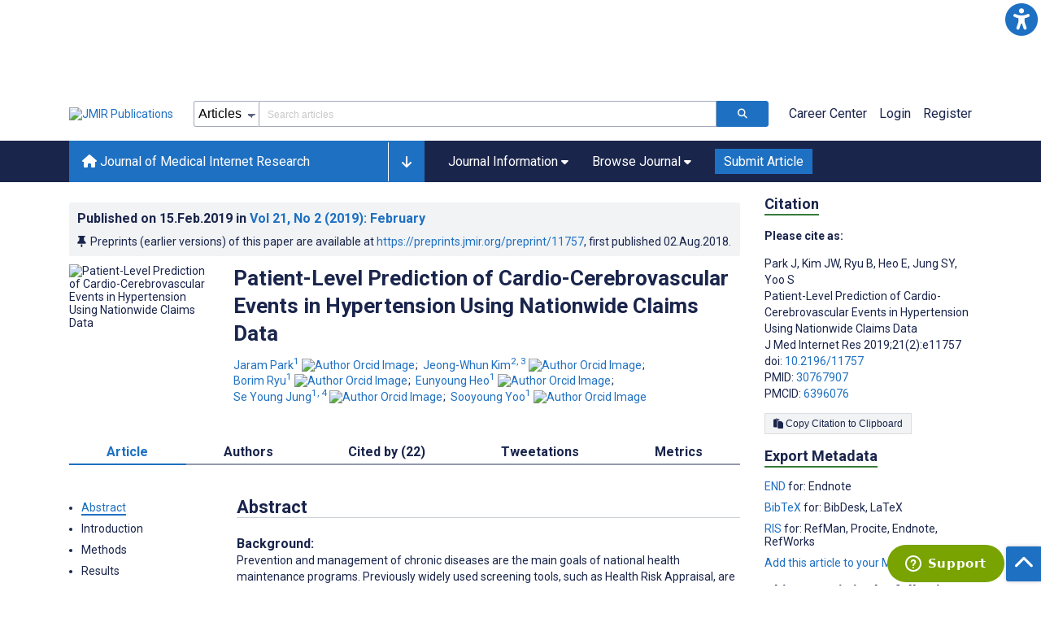

--- FILE ---
content_type: text/html; charset=utf-8
request_url: https://www.jmir.org/2019/2/e11757
body_size: 84039
content:
<!doctype html><html data-n-head-ssr lang="en" data-n-head="%7B%22lang%22:%7B%22ssr%22:%22en%22%7D%7D"><head ><meta data-n-head="ssr" charset="utf-8"><meta data-n-head="ssr" name="viewport" content="width=device-width, initial-scale=1"><meta data-n-head="ssr" name="msapplication-TileColor" content="#247CB3"><meta data-n-head="ssr" name="msapplication-TileImage" content="https://asset.jmir.pub/assets/static/images/mstile-144x144.png"><meta data-n-head="ssr" name="description" content="Background: Prevention and management of chronic diseases are the main goals of national health maintenance programs. Previously widely used screening tools, such as Health Risk Appraisal, are restricted in their achievement this goal due to their limitations, such as static characteristics, accessibility, and generalizability. Hypertension is one of the most important chronic diseases requiring management via the nationwide health maintenance program, and health care providers should inform patients about their risks of a complication caused by hypertension. Objective: Our goal was to develop and compare machine learning models predicting high-risk vascular diseases for hypertensive patients so that they can manage their blood pressure based on their risk level. Methods: We used a 12-year longitudinal dataset of the nationwide sample cohort, which contains the data of 514,866 patients and allows tracking of patients’ medical history across all health care providers in Korea (N=51,920). To ensure the generalizability of our models, we conducted an external validation using another national sample cohort dataset, comprising one million different patients, published by the National Health Insurance Service. From each dataset, we obtained the data of 74,535 and 59,738 patients with essential hypertension and developed machine learning models for predicting cardiovascular and cerebrovascular events. Six machine learning models were developed and compared for evaluating performances based on validation metrics. Results: Machine learning algorithms enabled us to detect high-risk patients based on their medical history. The long short-term memory-based algorithm outperformed in the within test (F1-score=.772, external test F1-score=.613), and the random forest-based algorithm of risk prediction showed better performance over other machine learning algorithms concerning generalization (within test F1-score=.757, external test F1-score=.705). Concerning the number of features, in the within test, the long short-term memory-based algorithms outperformed regardless of the number of features. However, in the external test, the random forest-based algorithm was the best, irrespective of the number of features it encountered. Conclusions: We developed and compared machine learning models predicting high-risk vascular diseases in hypertensive patients so that they may manage their blood pressure based on their risk level. By relying on the prediction model, a government can predict high-risk patients at the nationwide level and establish health care policies in advance. "><meta data-n-head="ssr" name="keywords" content="hypertension; health risk appraisal; clustering and classification; decision support systems; chronic disease; risk"><meta data-n-head="ssr" name="DC.Title" content="Patient-Level Prediction of Cardio-Cerebrovascular Events in Hypertension Using Nationwide Claims Data"><meta data-n-head="ssr" name="DC.Subject" content="hypertension; health risk appraisal; clustering and classification; decision support systems; chronic disease; risk"><meta data-n-head="ssr" name="DC.Description" content="Background: Prevention and management of chronic diseases are the main goals of national health maintenance programs. Previously widely used screening tools, such as Health Risk Appraisal, are restricted in their achievement this goal due to their limitations, such as static characteristics, accessibility, and generalizability. Hypertension is one of the most important chronic diseases requiring management via the nationwide health maintenance program, and health care providers should inform patients about their risks of a complication caused by hypertension. Objective: Our goal was to develop and compare machine learning models predicting high-risk vascular diseases for hypertensive patients so that they can manage their blood pressure based on their risk level. Methods: We used a 12-year longitudinal dataset of the nationwide sample cohort, which contains the data of 514,866 patients and allows tracking of patients’ medical history across all health care providers in Korea (N=51,920). To ensure the generalizability of our models, we conducted an external validation using another national sample cohort dataset, comprising one million different patients, published by the National Health Insurance Service. From each dataset, we obtained the data of 74,535 and 59,738 patients with essential hypertension and developed machine learning models for predicting cardiovascular and cerebrovascular events. Six machine learning models were developed and compared for evaluating performances based on validation metrics. Results: Machine learning algorithms enabled us to detect high-risk patients based on their medical history. The long short-term memory-based algorithm outperformed in the within test (F1-score=.772, external test F1-score=.613), and the random forest-based algorithm of risk prediction showed better performance over other machine learning algorithms concerning generalization (within test F1-score=.757, external test F1-score=.705). Concerning the number of features, in the within test, the long short-term memory-based algorithms outperformed regardless of the number of features. However, in the external test, the random forest-based algorithm was the best, irrespective of the number of features it encountered. Conclusions: We developed and compared machine learning models predicting high-risk vascular diseases in hypertensive patients so that they may manage their blood pressure based on their risk level. By relying on the prediction model, a government can predict high-risk patients at the nationwide level and establish health care policies in advance. "><meta data-n-head="ssr" name="DC.Publisher" content="Journal of Medical Internet Research"><meta data-n-head="ssr" name="DC.Publisher.Address" content="JMIR Publications // 130 Queens Quay East, Unit 1100 // Toronto, ON, M5A 0P6"><meta data-n-head="ssr" name="DC.Date" scheme="ISO8601" content="2019-02-15"><meta data-n-head="ssr" name="DC.Type" content="Text.Serial.Journal"><meta data-n-head="ssr" name="DC.Format" scheme="IMT" content="text/xml"><meta data-n-head="ssr" name="DC.Identifier" content="doi:10.2196/11757"><meta data-n-head="ssr" name="DC.Language" scheme="ISO639-1" content="EN"><meta data-n-head="ssr" name="DC.Relation" content="World"><meta data-n-head="ssr" name="DC.Source" content="J Med Internet Res 2019;21(2):e11757 https://www.jmir.org/2019/2/e11757"><meta data-n-head="ssr" name="DC.Rights" content=""><meta data-n-head="ssr" property="og:title" content="Patient-Level Prediction of Cardio-Cerebrovascular Events in Hypertension Using Nationwide Claims Data"><meta data-n-head="ssr" property="og:type" content="article"><meta data-n-head="ssr" property="og:url" content="https://www.jmir.org/2019/2/e11757"><meta data-n-head="ssr" property="og:image" content="https://asset.jmir.pub/assets/02b764d6062ce1cd52ff0961965acd07.png"><meta data-n-head="ssr" property="og:site_name" content="Journal of Medical Internet Research"><meta data-n-head="ssr" name="twitter:card" content="summary_large_image"><meta data-n-head="ssr" name="twitter:site" content="@jmirpub"><meta data-n-head="ssr" name="twitter:title" content="Patient-Level Prediction of Cardio-Cerebrovascular Events in Hypertension Using Nationwide Claims Data"><meta data-n-head="ssr" name="twitter:description" content="Background: Prevention and management of chronic diseases are the main goals of national health maintenance programs. Previously widely used screening tools, such as Health Risk Appraisal, are restricted in their achievement this goal due to their limitations, such as static characteristics, accessibility, and generalizability. Hypertension is one of the most important chronic diseases requiring management via the nationwide health maintenance program, and health care providers should inform patients about their risks of a complication caused by hypertension. Objective: Our goal was to develop and compare machine learning models predicting high-risk vascular diseases for hypertensive patients so that they can manage their blood pressure based on their risk level. Methods: We used a 12-year longitudinal dataset of the nationwide sample cohort, which contains the data of 514,866 patients and allows tracking of patients’ medical history across all health care providers in Korea (N=51,920). To ensure the generalizability of our models, we conducted an external validation using another national sample cohort dataset, comprising one million different patients, published by the National Health Insurance Service. From each dataset, we obtained the data of 74,535 and 59,738 patients with essential hypertension and developed machine learning models for predicting cardiovascular and cerebrovascular events. Six machine learning models were developed and compared for evaluating performances based on validation metrics. Results: Machine learning algorithms enabled us to detect high-risk patients based on their medical history. The long short-term memory-based algorithm outperformed in the within test (F1-score=.772, external test F1-score=.613), and the random forest-based algorithm of risk prediction showed better performance over other machine learning algorithms concerning generalization (within test F1-score=.757, external test F1-score=.705). Concerning the number of features, in the within test, the long short-term memory-based algorithms outperformed regardless of the number of features. However, in the external test, the random forest-based algorithm was the best, irrespective of the number of features it encountered. Conclusions: We developed and compared machine learning models predicting high-risk vascular diseases in hypertensive patients so that they may manage their blood pressure based on their risk level. By relying on the prediction model, a government can predict high-risk patients at the nationwide level and establish health care policies in advance. "><meta data-n-head="ssr" name="twitter:image" content="https://asset.jmir.pub/assets/02b764d6062ce1cd52ff0961965acd07.png"><meta data-n-head="ssr" name="citation_title" content="Patient-Level Prediction of Cardio-Cerebrovascular Events in Hypertension Using Nationwide Claims Data"><meta data-n-head="ssr" name="citation_journal_title" content="Journal of Medical Internet Research"><meta data-n-head="ssr" name="citation_publisher" content="JMIR Publications Inc., Toronto, Canada"><meta data-n-head="ssr" name="citation_doi" content="10.2196/11757"><meta data-n-head="ssr" name="citation_issue" content="2"><meta data-n-head="ssr" name="citation_volume" content="21"><meta data-n-head="ssr" name="citation_firstpage" content="e11757"><meta data-n-head="ssr" name="citation_date" content="2019-02-15"><meta data-n-head="ssr" name="citation_abstract_html_url" content="https://www.jmir.org/2019/2/e11757"><meta data-n-head="ssr" name="citation_abstract_pdf_url" content="https://www.jmir.org/2019/2/e11757/PDF"><meta data-n-head="ssr" name="DC.Creator" content="Jaram Park"><meta data-n-head="ssr" name="DC.Contributor" content="Jaram Park"><meta data-n-head="ssr" name="DC.Contributor" content="Jeong-Whun Kim"><meta data-n-head="ssr" name="DC.Contributor" content="Borim Ryu"><meta data-n-head="ssr" name="DC.Contributor" content="Eunyoung Heo"><meta data-n-head="ssr" name="DC.Contributor" content="Se Young Jung"><meta data-n-head="ssr" name="DC.Contributor" content="Sooyoung Yoo"><meta data-n-head="ssr" name="citation_authors" content="Jaram Park"><meta data-n-head="ssr" name="citation_authors" content="Jeong-Whun Kim"><meta data-n-head="ssr" name="citation_authors" content="Borim Ryu"><meta data-n-head="ssr" name="citation_authors" content="Eunyoung Heo"><meta data-n-head="ssr" name="citation_authors" content="Se Young Jung"><meta data-n-head="ssr" name="citation_authors" content="Sooyoung Yoo"><title>Journal of Medical Internet Research - Patient-Level Prediction of Cardio-Cerebrovascular Events in Hypertension Using Nationwide Claims Data</title><link data-n-head="ssr" rel="apple-touch-icon" sizes="57x57" href="https://asset.jmir.pub/assets/static/images/apple-touch-icon-57x57.png"><link data-n-head="ssr" rel="apple-touch-icon" sizes="114x114" href="https://asset.jmir.pub/assets/static/images/apple-touch-icon-114x114.png"><link data-n-head="ssr" rel="apple-touch-icon" sizes="72x72" href="https://asset.jmir.pub/assets/static/images/apple-touch-icon-72x72.png"><link data-n-head="ssr" rel="apple-touch-icon" sizes="144x144" href="https://asset.jmir.pub/assets/static/images/apple-touch-icon-144x144.png"><link data-n-head="ssr" rel="apple-touch-icon" sizes="60x60" href="https://asset.jmir.pub/assets/static/images/apple-touch-icon-60x60.png"><link data-n-head="ssr" rel="apple-touch-icon" sizes="120x120" href="https://asset.jmir.pub/assets/static/images/apple-touch-icon-120x120.png"><link data-n-head="ssr" rel="apple-touch-icon" sizes="76x76" href="https://asset.jmir.pub/assets/static/images/apple-touch-icon-76x76.png"><link data-n-head="ssr" rel="apple-touch-icon" sizes="152x152" href="https://asset.jmir.pub/assets/static/images/apple-touch-icon-152x152.png"><link data-n-head="ssr" rel="icon" type="image/png" href="https://asset.jmir.pub/assets/static/images/favicon-196x196.png" sizes="196x196"><link data-n-head="ssr" rel="icon" type="image/png" href="https://asset.jmir.pub/assets/static/images/favicon-160x160.png" sizes="160x160"><link data-n-head="ssr" rel="icon" type="image/png" href="https://asset.jmir.pub/assets/static/images/favicon-96x96.png" sizes="96x96"><link data-n-head="ssr" rel="icon" type="image/png" href="https://asset.jmir.pub/assets/static/images/favicon-16x16.png" sizes="16x16"><link data-n-head="ssr" rel="icon" type="image/png" href="https://asset.jmir.pub/assets/static/images/favicon-32x32.png" sizes="32x32"><link data-n-head="ssr" rel="stylesheet" href="https://cdnjs.cloudflare.com/ajax/libs/twitter-bootstrap/4.3.1/css/bootstrap-grid.min.css" defer><link data-n-head="ssr" rel="stylesheet" href="https://cdnjs.cloudflare.com/ajax/libs/font-awesome/6.5.2/css/all.min.css" defer><link data-n-head="ssr" rel="stylesheet" href="https://fonts.googleapis.com/css?family=Roboto:100,100i,300,300i,400,400i,500,500i,700,700i,900,900i&amp;display=swap" defer><link data-n-head="ssr" rel="schema.DC" href="http://purl.org/dc/elements/1.1/"><link data-n-head="ssr" rel="canonical" href="/2019/2/e11757"><script data-n-head="ssr" data-hid="gtm-script">if(!window._gtm_init){window._gtm_init=1;(function(w,n,d,m,e,p){w[d]=(w[d]==1||n[d]=='yes'||n[d]==1||n[m]==1||(w[e]&&w[e][p]&&w[e][p]()))?1:0})(window,navigator,'doNotTrack','msDoNotTrack','external','msTrackingProtectionEnabled');(function(w,d,s,l,x,y){w[x]={};w._gtm_inject=function(i){w[x][i]=1;w[l]=w[l]||[];w[l].push({'gtm.start':new Date().getTime(),event:'gtm.js'});var f=d.getElementsByTagName(s)[0],j=d.createElement(s);j.async=true;j.src='https://www.googletagmanager.com/gtm.js?id='+i;f.parentNode.insertBefore(j,f);};w[y]('GTM-58BHBF4V')})(window,document,'script','dataLayer','_gtm_ids','_gtm_inject')}</script><script data-n-head="ssr" type="text/javascript" id="hs-script-loader" src="//js.hs-scripts.com/19668141.js"></script><script data-n-head="ssr" data-hid="twitter-script" type="text/javascript" charset="utf-8">
                !function(e,t,n,s,u,a){e.twq||(s=e.twq=function(){s.exe?s.exe.apply(s,arguments):s.queue.push(arguments);},s.version='1.1',s.queue=[],u=t.createElement(n),u.async=!0,u.src='https://static.ads-twitter.com/uwt.js',a=t.getElementsByTagName(n)[0],a.parentNode.insertBefore(u,a))}(window,document,'script');twq('config','o7i83');
                </script><script data-n-head="ssr" src="https://js.trendmd.com/trendmd-ns.min.js" defer data-trendmdconfig="{"element": "#trendmd-suggestions"}"></script><link rel="preload" href="/_nuxt/9c7c1e4.js" as="script"><link rel="preload" href="/_nuxt/797995a.js" as="script"><link rel="preload" href="/_nuxt/d965382.js" as="script"><link rel="preload" href="/_nuxt/4927325.js" as="script"><link rel="preload" href="/_nuxt/2bde5b8.js" as="script"><link rel="preload" href="/_nuxt/1326996.js" as="script"><link rel="preload" href="/_nuxt/09b1d65.js" as="script"><link rel="preload" href="/_nuxt/366ad09.js" as="script"><link rel="preload" href="/_nuxt/95fde3b.js" as="script"><link rel="preload" href="/_nuxt/d0c41c5.js" as="script"><link rel="preload" href="/_nuxt/e6dad64.js" as="script"><link rel="preload" href="/_nuxt/84066b5.js" as="script"><link rel="preload" href="/_nuxt/fc6cf93.js" as="script"><link rel="preload" href="/_nuxt/14f78e7.js" as="script"><link rel="preload" href="/_nuxt/aa08135.js" as="script"><link rel="preload" href="/_nuxt/75832c0.js" as="script"><link rel="preload" href="/_nuxt/4436098.js" as="script"><link rel="preload" href="/_nuxt/bcc9d63.js" as="script"><link rel="preload" href="/_nuxt/3d6a000.js" as="script"><link rel="preload" href="/_nuxt/98a1aa4.js" as="script"><link rel="preload" href="/_nuxt/89ba270.js" as="script"><link rel="preload" href="/_nuxt/bc9dad6.js" as="script"><link rel="preload" href="/_nuxt/fc087e0.js" as="script"><link rel="preload" href="/_nuxt/b643d0c.js" as="script"><link rel="preload" href="/_nuxt/68827e8.js" as="script"><link rel="preload" href="/_nuxt/421b4ad.js" as="script"><link rel="preload" href="/_nuxt/bbb2307.js" as="script"><link rel="preload" href="/_nuxt/d9f2686.js" as="script"><link rel="preload" href="/_nuxt/255fd1e.js" as="script"><link rel="preload" href="/_nuxt/0bceff3.js" as="script"><link rel="preload" href="/_nuxt/7b27d0b.js" as="script"><link rel="preload" href="/_nuxt/e8be31d.js" as="script"><link rel="preload" href="/_nuxt/70e9da6.js" as="script"><link rel="preload" href="/_nuxt/beec627.js" as="script"><link rel="preload" href="/_nuxt/f98275c.js" as="script"><link rel="preload" href="/_nuxt/4c795dc.js" as="script"><link rel="preload" href="/_nuxt/08b91c7.js" as="script"><link rel="preload" href="/_nuxt/3df9693.js" as="script"><link rel="preload" href="/_nuxt/9a1b312.js" as="script"><link rel="preload" href="/_nuxt/21899a6.js" as="script"><link rel="preload" href="/_nuxt/bf91a67.js" as="script"><link rel="preload" href="/_nuxt/e7d56e2.js" as="script"><link rel="preload" href="/_nuxt/9c711d7.js" as="script"><link rel="preload" href="/_nuxt/a116589.js" as="script"><link rel="preload" href="/_nuxt/e8da5fa.js" as="script"><link rel="preload" href="/_nuxt/b70fdb7.js" as="script"><link rel="preload" href="/_nuxt/4916c14.js" as="script"><link rel="preload" href="/_nuxt/8043cc4.js" as="script"><style data-vue-ssr-id="7975b328:0 b8d2539e:0 f8852dd4:0 5afb56e8:0 19d22970:0 e58746f2:0 6f03c485:0 483225a2:0 0c0ff74d:0 27636745:0 1f7e98f9:0 d8137ec4:0">.mt-0{margin-top:0!important}.mt-5{margin-top:5px!important}.mt-10{margin-top:10px!important}.mt-15{margin-top:15px!important}.mt-20{margin-top:20px!important}.mt-25{margin-top:25px!important}.mt-30{margin-top:30px!important}.mt-35{margin-top:35px!important}.mt-40{margin-top:40px!important}.mt-45{margin-top:45px!important}.mt-50{margin-top:50px!important}.mt-55{margin-top:55px!important}.mt-60{margin-top:60px!important}.mt-65{margin-top:65px!important}.mt-70{margin-top:70px!important}.mt-75{margin-top:75px!important}.mt-80{margin-top:80px!important}.mt-85{margin-top:85px!important}.mt-90{margin-top:90px!important}.mt-95{margin-top:95px!important}.mt-100{margin-top:100px!important}.mb-0{margin-bottom:0!important}.mb-5{margin-bottom:5px!important}.mb-10{margin-bottom:10px!important}.mb-15{margin-bottom:15px!important}.mb-20{margin-bottom:20px!important}.mb-25{margin-bottom:25px!important}.mb-30{margin-bottom:30px!important}.mb-35{margin-bottom:35px!important}.mb-40{margin-bottom:40px!important}.mb-45{margin-bottom:45px!important}.mb-50{margin-bottom:50px!important}.mb-55{margin-bottom:55px!important}.mb-60{margin-bottom:60px!important}.mb-65{margin-bottom:65px!important}.mb-70{margin-bottom:70px!important}.mb-75{margin-bottom:75px!important}.mb-80{margin-bottom:80px!important}.mb-85{margin-bottom:85px!important}.mb-90{margin-bottom:90px!important}.mb-95{margin-bottom:95px!important}.mb-100{margin-bottom:100px!important}.ml-0{margin-left:0!important}.ml-5{margin-left:5px!important}.ml-10{margin-left:10px!important}.ml-15{margin-left:15px!important}.ml-20{margin-left:20px!important}.ml-25{margin-left:25px!important}.ml-30{margin-left:30px!important}.ml-35{margin-left:35px!important}.ml-40{margin-left:40px!important}.ml-45{margin-left:45px!important}.ml-50{margin-left:50px!important}.ml-55{margin-left:55px!important}.ml-60{margin-left:60px!important}.ml-65{margin-left:65px!important}.ml-70{margin-left:70px!important}.ml-75{margin-left:75px!important}.ml-80{margin-left:80px!important}.ml-85{margin-left:85px!important}.ml-90{margin-left:90px!important}.ml-95{margin-left:95px!important}.ml-100{margin-left:100px!important}.mr-0{margin-right:0!important}.mr-5{margin-right:5px!important}.mr-10{margin-right:10px!important}.mr-15{margin-right:15px!important}.mr-20{margin-right:20px!important}.mr-25{margin-right:25px!important}.mr-30{margin-right:30px!important}.mr-35{margin-right:35px!important}.mr-40{margin-right:40px!important}.mr-45{margin-right:45px!important}.mr-50{margin-right:50px!important}.mr-55{margin-right:55px!important}.mr-60{margin-right:60px!important}.mr-65{margin-right:65px!important}.mr-70{margin-right:70px!important}.mr-75{margin-right:75px!important}.mr-80{margin-right:80px!important}.mr-85{margin-right:85px!important}.mr-90{margin-right:90px!important}.mr-95{margin-right:95px!important}.mr-100{margin-right:100px!important}.pt-0{padding-top:0!important}.pt-5{padding-top:5px!important}.pt-10{padding-top:10px!important}.pt-15{padding-top:15px!important}.pt-20{padding-top:20px!important}.pt-25{padding-top:25px!important}.pt-30{padding-top:30px!important}.pt-35{padding-top:35px!important}.pt-40{padding-top:40px!important}.pt-45{padding-top:45px!important}.pt-50{padding-top:50px!important}.pt-55{padding-top:55px!important}.pt-60{padding-top:60px!important}.pt-65{padding-top:65px!important}.pt-70{padding-top:70px!important}.pt-75{padding-top:75px!important}.pt-80{padding-top:80px!important}.pt-85{padding-top:85px!important}.pt-90{padding-top:90px!important}.pt-95{padding-top:95px!important}.pt-100{padding-top:100px!important}.pb-0{padding-bottom:0!important}.pb-5{padding-bottom:5px!important}.pb-10{padding-bottom:10px!important}.pb-15{padding-bottom:15px!important}.pb-20{padding-bottom:20px!important}.pb-25{padding-bottom:25px!important}.pb-30{padding-bottom:30px!important}.pb-35{padding-bottom:35px!important}.pb-40{padding-bottom:40px!important}.pb-45{padding-bottom:45px!important}.pb-50{padding-bottom:50px!important}.pb-55{padding-bottom:55px!important}.pb-60{padding-bottom:60px!important}.pb-65{padding-bottom:65px!important}.pb-70{padding-bottom:70px!important}.pb-75{padding-bottom:75px!important}.pb-80{padding-bottom:80px!important}.pb-85{padding-bottom:85px!important}.pb-90{padding-bottom:90px!important}.pb-95{padding-bottom:95px!important}.pb-100{padding-bottom:100px!important}.pl-0{padding-left:0!important}.pl-5{padding-left:5px!important}.pl-10{padding-left:10px!important}.pl-15{padding-left:15px!important}.pl-20{padding-left:20px!important}.pl-25{padding-left:25px!important}.pl-30{padding-left:30px!important}.pl-35{padding-left:35px!important}.pl-40{padding-left:40px!important}.pl-45{padding-left:45px!important}.pl-50{padding-left:50px!important}.pl-55{padding-left:55px!important}.pl-60{padding-left:60px!important}.pl-65{padding-left:65px!important}.pl-70{padding-left:70px!important}.pl-75{padding-left:75px!important}.pl-80{padding-left:80px!important}.pl-85{padding-left:85px!important}.pl-90{padding-left:90px!important}.pl-95{padding-left:95px!important}.pl-100{padding-left:100px!important}.pr-0{padding-right:0!important}.pr-5{padding-right:5px!important}.pr-10{padding-right:10px!important}.pr-15{padding-right:15px!important}.pr-20{padding-right:20px!important}.pr-25{padding-right:25px!important}.pr-30{padding-right:30px!important}.pr-35{padding-right:35px!important}.pr-40{padding-right:40px!important}.pr-45{padding-right:45px!important}.pr-50{padding-right:50px!important}.pr-55{padding-right:55px!important}.pr-60{padding-right:60px!important}.pr-65{padding-right:65px!important}.pr-70{padding-right:70px!important}.pr-75{padding-right:75px!important}.pr-80{padding-right:80px!important}.pr-85{padding-right:85px!important}.pr-90{padding-right:90px!important}.pr-95{padding-right:95px!important}.pr-100{padding-right:100px!important}input,select,textarea{border-radius:3px!important;font-size:1.6rem!important}textarea{font-family:Roboto-Regular,Roboto}input[type=date],input[type=email],input[type=hidden],input[type=number],input[type=search],input[type=tel],input[type=text],input[type=url]{border:1px solid rgba(26,37,76,.396);height:3.2rem;padding:0 10px}input[type=date]:focus,input[type=email]:focus,input[type=hidden]:focus,input[type=number]:focus,input[type=search]:focus,input[type=tel]:focus,input[type=text]:focus,input[type=url]:focus{background-color:rgba(48,136,223,.071);border:1px solid #1e70c2;outline:none}input::-moz-placeholder{opacity:.4}input::placeholder{opacity:.4}.v-select .vs__selected{margin:2px}.v-select .vs__dropdown-toggle{border:1px solid rgba(26,37,76,.396)!important;padding:0!important}.v-select input{border:1px solid transparent!important;margin:0}.v-select ul.vs__dropdown-menu{paddinng-top:0!important}.v-select.vs--single .vs__selected{margin:0 3px 0 5px}textarea{border:1px solid rgba(26,37,76,.396);padding:5px 10px;width:100%}textarea:focus{background-color:rgba(48,136,223,.071);border:1px solid #1e70c2;outline:none}select{border:1px solid rgba(26,37,76,.396);cursor:pointer;height:3.2rem}select:focus{background-color:rgba(48,136,223,.071);border:1px solid #1e70c2;outline:none}input::-webkit-input-placeholder,textarea::-webkit-input-placeholder{font-size:1.2rem}select::-webkit-input-placeholder{font-size:1.2rem}::-moz-selection{background-color:#1e70c2;color:#fff}::selection{background-color:#1e70c2;color:#fff}a{color:#1e70c2;outline:none;-webkit-text-decoration:none;text-decoration:none}a:focus,a:hover{-webkit-text-decoration:underline;text-decoration:underline}a:focus{font-weight:700}button:focus{outline:none}.deactive{cursor:not-allowed;pointer-events:none}.element-wrapper{margin-bottom:7rem}.page-heading{background-color:#f1f3f5;border-bottom:1px solid hsla(0,0%,44%,.161);margin-bottom:60px;padding:30px 0}.page-heading h1{margin:0}.link{color:#2078cf;outline:none;-webkit-text-decoration:none;text-decoration:none}.link:focus,.link:hover{color:#2078cf;-webkit-text-decoration:underline;text-decoration:underline}.title-link{color:#1a254c;outline:none;-webkit-text-decoration:none;text-decoration:none}.title-link:focus,.title-link:hover{color:#2078cf;-webkit-text-decoration:underline;text-decoration:underline}.h1,.h2,.h3,.h4,.h5,.h6,h2,h3,h4,h5,h6,pwdh1{font-weight:700}.h1,h1{font-size:4rem;line-height:5rem}.h2,h2{font-size:3.2rem;line-height:4rem}.h3,h3{font-size:2.6rem;line-height:3.4rem}.h4,h4{font-size:1.8rem;line-height:2.4rem}.h5,h5{font-size:1.6rem;line-height:2.2rem}.h6,h6{font-size:1.4rem}.h6,h6,p{line-height:2rem}small{line-height:1.8rem}.h1{font-size:4rem!important;line-height:5rem!important}.h2{font-size:3.2rem!important;line-height:4rem!important}.h3{font-size:2.6rem!important;line-height:3.4rem!important}.h4{font-size:1.8rem!important;line-height:2.4rem!important}.h5{font-size:1.6rem!important;line-height:2.2rem!important}.h6{font-size:1.4rem!important;line-height:2rem!important}input.disabled,select.disabled,textarea.disabled{background:hsla(0,0%,82%,.29);cursor:not-allowed}button.disabled{cursor:not-allowed;opacity:.5;pointer-events:none}strong{font-weight:700!important}.disabled-section{cursor:not-allowed;opacity:.5}.fa,.fas{font-weight:900}.errors{color:red;display:block}.screen-readers-only{height:1px;left:-10000px;overflow:hidden;position:absolute;top:auto;width:1px}input[type=text].input-error{border:1px solid red!important;border-radius:3px}.input-error{border:1px solid red!important;border-radius:3px}.popper{max-width:400px;padding:10px;text-align:justify}.vue-notification{margin:20px 20px 0 0}.vue-notification.toast-success{background:#4caf50;border-left:5px solid #1a254c}.vue-dropzone{border:2px dashed #e5e5e5}.vue-dropzone .icon{display:block;font-size:25px;margin-bottom:10px}.required:before{color:red;content:"*"}.grey-heading-underline{border-bottom:2px solid #c8cad4}.green-heading-underline{border-bottom:2px solid #367c3a}.green-underline{background:#367c3a;content:"";height:3px;margin:0 auto 40px;width:100px}.separator{color:#000;margin:0 10px;opacity:.4}.list-style-none{list-style-type:none}.list-style-none li{margin-bottom:10px}.width-100{width:100%!important}.width-fit-content{width:-moz-fit-content;width:fit-content}.break-word{word-break:break-word}.text-center{text-align:center}.d-inline-block{display:inline-block}.d-flex{display:flex}.d-block{display:block}.flex-direction-column{flex-direction:column}.justify-content-space-between{justify-content:space-between}.align-items-center{align-items:center}.align-items-baseline{align-items:baseline}.fs-10{font-size:1rem;line-height:1.6rem}.fs-12{font-size:1.2rem;line-height:1.8rem}.fs-14{font-size:1.4rem;line-height:2rem}.fs-16{font-size:1.6rem;line-height:2.4rem}.fs-18{font-size:1.8rem;line-height:2.6rem}.fs-20{font-size:2rem;line-height:3rem}.fs-italic{font-style:italic}.fw-bold{font-weight:700}.color-blue{color:#1e70c2}.color-green{color:#367c3a}.color-red{color:#b30000}.ql-toolbar{background-color:#f8f9fa}.btn{cursor:pointer;opacity:1;text-align:center;transition:.3s}.btn:focus,.btn:hover{font-weight:400;opacity:.9;-webkit-text-decoration:none;text-decoration:none}.btn:focus{outline:2px solid #f69038!important;outline-offset:6px!important}.btn-disabled{cursor:not-allowed;opacity:.6;pointer-events:none}.btn-small{font-size:1.2rem;padding:5px 10px}.btn-medium{font-size:1.4rem;padding:10px 20px}.btn-large{font-size:1.8rem;padding:20px 40px}.btn-blue{background-color:#1e70c2;border:1px solid #1e70c2;color:#fff}.btn-blue:active{background-color:#2b7bca;border:1px solid #2b7bca}.btn-green{background-color:#367c3a;border:1px solid #367c3a;color:#fff}.btn-green:active{background-color:#3b9d3f;border:1px solid #3b9d3f}.btn-grey{background-color:#f1f3f5;border:1px solid #dcdee0;color:#1a254c}.btn-grey:active{background-color:#dcdee0}.btn-red{background-color:#b30000;border:1px solid #b30000;color:#fff}.btn-red:active{background-color:#ba302d;border:1px solid #ba302d}.btn-blue-pill{background-color:inherit;border:none;border-radius:20px;color:#1e70c2;cursor:pointer;font-size:1.4rem;padding:5px 10px;transition:.3s}.btn-blue-pill:focus,.btn-blue-pill:hover{background-color:rgba(48,136,223,.161);-webkit-text-decoration:none;text-decoration:none}.btn-blue-pill:active{background-color:rgba(48,136,223,.29)}.btn-green-pill{background-color:inherit;border:none;border-radius:20px;color:#367c3a;cursor:pointer;font-size:1.4rem;padding:5px 10px;transition:.3s}.btn-green-pill:focus,.btn-green-pill:hover{background-color:rgba(76,175,80,.188);-webkit-text-decoration:none;text-decoration:none}.btn-green-pill:active{background-color:rgba(76,175,80,.29)}.btn-grey-pill{background-color:inherit;border:none;border-radius:20px;color:#1a254c;cursor:pointer;font-size:1.4rem;padding:5px 10px;transition:.3s}.btn-grey-pill:focus,.btn-grey-pill:hover{background-color:#dcdee0;-webkit-text-decoration:none;text-decoration:none}.btn-grey-pill:active{background-color:#cccdce}.btn-red-pill{background-color:inherit;border:none;border-radius:20px;color:#fa2a24;cursor:pointer;font-size:1.4rem;padding:5px 10px;transition:.3s}.btn-red-pill:focus,.btn-red-pill:hover{background-color:rgba(255,0,0,.122);-webkit-text-decoration:none;text-decoration:none}.btn-red-pill:active{background-color:rgba(255,0,0,.22)}.sm-icons a{border-radius:50%;color:#fff;cursor:pointer;display:inline-block;font-size:14px;height:25px;line-height:25px;padding:0;text-align:center;-webkit-text-decoration:none;text-decoration:none;transition:.3s;width:25px}.sm-icons a:hover{opacity:.9}.sm-icons a:focus{opacity:.9;outline:none;transform:scale(1.2)}.sm-icons .bluesky{background-color:#0085ff}.sm-icons .bluesky:before{content:"";font-family:"Font Awesome 6 Brands"}.sm-icons .twitter{background-color:#000}.sm-icons .twitter:before{content:"";font-family:"Font Awesome 5 Brands";font-weight:900}.sm-icons .facebook{background-color:#3b5a98}.sm-icons .facebook:before{content:"";font-family:"Font Awesome 5 Brands";font-weight:900}.sm-icons .linkedin{background-color:#0077b5}.sm-icons .linkedin:before{content:"";font-family:"Font Awesome 5 Brands";font-weight:900}.sm-icons .youtube{background-color:red}.sm-icons .youtube:before{content:"";font-family:"Font Awesome 5 Brands";font-weight:900}.sm-icons .instagram{background:radial-gradient(circle at 30% 107%,#fdf497 0,#fdf497 5%,#fd5949 45%,#d6249f 60%,#285aeb 90%)}.sm-icons .instagram:before{content:"";font-family:"Font Awesome 5 Brands";font-weight:900}.sm-icons .email{background-color:#cc2126}.sm-icons .email:before{content:"";font-family:"Font Awesome 5 Free";font-weight:900}.sm-icons .rss{background-color:#ee802f}.sm-icons .rss:before{content:"";font-family:"Font Awesome 5 Free";font-weight:900}.full-width-card-wrapper .full-width-card{border:1px solid #ced1dc;display:flex;margin:10px 0 20px}@media screen and (max-width:61.9375em){.full-width-card-wrapper .full-width-card{flex-wrap:wrap;justify-content:space-between}}.full-width-card-wrapper .full-width-card-img{height:auto;position:relative;width:250px}@media screen and (max-width:61.9375em){.full-width-card-wrapper .full-width-card-img{flex-basis:50%}}@media screen and (max-width:47.9375em){.full-width-card-wrapper .full-width-card-img{width:100%}}.full-width-card-wrapper .full-width-card-img img{border:1px solid #ced1dc;height:auto;width:100%}.full-width-card-wrapper .full-width-card-img-info{background-color:#1e70c2;border-radius:3px 0 0 0;bottom:4px;cursor:pointer;outline:none;padding:11px;position:absolute;right:1px}.full-width-card-wrapper .full-width-card-img-info .icon{color:#fff;font-size:1.8rem;transition:all .3s ease}.full-width-card-wrapper .full-width-card-img-info:hover{padding-bottom:10px}.full-width-card-wrapper .full-width-card-img-info:hover .icon{font-size:2rem}.full-width-card-wrapper .full-width-card-img-info:focus .icon{font-size:2.4rem}.full-width-card-wrapper .full-width-card-info{flex-grow:1;padding:15px 15px 15px 0}@media screen and (max-width:61.9375em){.full-width-card-wrapper .full-width-card-info{flex-basis:50%}}@media screen and (max-width:47.9375em){.full-width-card-wrapper .full-width-card-info{flex-basis:100%;padding:15px}}.full-width-card-wrapper .full-width-card-info-title{margin-top:0}.full-width-card-wrapper .full-width-card-highlight:after,.full-width-card-wrapper .full-width-card-highlight:before{color:#5d6581;content:"..."}.full-width-card-wrapper .full-width-card-info-download-links a{margin-right:9px}@media screen and (max-width:61.9375em){.full-width-card-wrapper .full-width-card-info-button button{margin:10px 0 0;width:100%}}.full-width-card-wrapper .full-width-card-info-group-buttons{display:flex;margin-top:14px}@media screen and (max-width:61.9375em){.full-width-card-wrapper .full-width-card-info-group-buttons a:first-child{display:block;margin-bottom:14px;margin-left:0!important;margin-right:0!important}.full-width-card-wrapper .full-width-card-info-group-buttons a:last-child{display:block;margin-left:0!important;margin-right:0!important}.full-width-card-wrapper .full-width-card-info-group-buttons{display:block}}.full-width-card-wrapper .full-width-card-info-group-buttons button{margin-right:10px}@media screen and (max-width:61.9375em){.full-width-card-wrapper .full-width-card-info-group-buttons button{margin:10px 0 0;width:100%}}.full-width-card-wrapper .full-width-card-info-date-published{margin-bottom:20px}.full-width-card-wrapper .full-width-card-altmetric{align-self:center;margin-left:auto;padding-right:15px}@media screen and (max-width:61.9375em){.full-width-card-wrapper .full-width-card-altmetric{margin:10px auto 15px;padding:0}}.full-width-card-wrapper .full-width-card-altmetric img{width:auto}.img-cont{padding:15px}@media screen and (max-width:47.9375em){.img-cont{width:100%}}.cards{justify-content:space-between;margin-bottom:14px}.cards,.cards .card{display:flex;flex-wrap:wrap}.cards .card{flex-basis:31%;flex-direction:column;flex-grow:0;flex-shrink:0;transition:.3s}@media screen and (max-width:61.9375em){.cards .card{flex-basis:48%}}@media screen and (max-width:47.9375em){.cards .card{flex-basis:100%}}.cards .card:hover .card-header .card-img img{filter:brightness(1);transform:scale(1.1);transition:all .3s ease}.cards .card-header,.cards .card-img{border-radius:10px;border-radius:3px;overflow:hidden}.cards .card-img{height:200px;position:relative}.cards .card-img img{filter:brightness(.6);height:auto;transition:all .3s ease;width:100%}@media screen and (max-width:61.9375em){.cards .card-img{height:180px}}@media screen and (max-width:47.9375em){.cards .card-img{height:200px}}.cards .card-img-info{background-color:#1e70c2;border-radius:3px 0 0 0;cursor:pointer;outline:none;padding:11px;position:absolute;right:0;top:160px}@media screen and (max-width:61.9375em){.cards .card-img-info{top:140px}}@media screen and (max-width:47.9375em){.cards .card-img-info{top:160px}}.cards .card-img-info .icon{color:#fff;font-size:1.8rem;transition:all .3s ease}.cards .card-img-info:hover .icon{font-size:2rem}.cards .card-img-info:focus .icon{font-size:2.4rem}.cards .card-body{flex-grow:1;flex-shrink:0}.cards .card-body,.cards .card-title{display:flex;flex-direction:column}.cards .card-title a{color:#1a254c;outline:none;transition:all .3s ease}.cards .card-title a:focus,.cards .card-title a:hover{color:#1e70c2;-webkit-text-decoration:underline;text-decoration:underline;transition:all .3s ease}.cards .card-info p{max-height:125px;overflow:scroll}.cards .card-info p a{color:#1e70c2;cursor:pointer}.cards .card-info p a:hover{-webkit-text-decoration:underline;text-decoration:underline}.cards .card-years{display:flex;flex-wrap:wrap}.cards .card-years a{color:#1e70c2;cursor:pointer;margin:0 10px 5px 0}.cards .card-years a:focus,.cards .card-years a:hover{outline:none;-webkit-text-decoration:underline;text-decoration:underline}.cards .card-date-social{color:#5d6581;display:flex;flex-wrap:wrap}.v--modal-overlay{background:rgba(17,26,55,.7);box-sizing:border-box;height:100vh;left:0;opacity:1;position:fixed;top:0;width:100%;z-index:99999}.v--modal-overlay .v--modal-background-click{min-height:100%;padding-bottom:10px;width:100%}.v--modal-overlay .v--modal-background-click .v--modal-top-right{display:block;position:absolute;right:0;top:0}.v--modal-overlay .v--modal-background-click .v--modal-box{box-sizing:border-box;position:relative}.v--modal-overlay .v--modal-background-click .v--modal{border-radius:3px;box-shadow:0 20px 60px -2px rgba(27,33,58,.4);text-align:left}.modal-window{background-color:#fff;height:100%;overflow:hidden;position:relative}.modal-window-header{background:#f3f3f5;border-bottom:1px solid #bab4b4;display:flex;flex-wrap:wrap;justify-content:space-between;padding:10px 20px}.modal-window-title{margin:0}.modal-window-close{background-color:#f3f3f5;border:none;color:gray;cursor:pointer;font-size:2rem;transition:.3s}.modal-window-close:hover{color:#000}.modal-window-body{height:-webkit-fill-available;max-height:400px;overflow-y:auto;padding:20px}.modal-window-footer{background-color:#f8f9fa;border-top:1px solid #bab4b4}.modal-window-footer div{float:right;padding:10px 20px}.ads-bottom-banner,.ads-top-banner{display:flex;justify-content:center;margin:8px 0;width:100%}.ads-sidebar-container{margin:20px 0}.ads-sidebar-item{margin-bottom:20px;width:100%}.ads-sidebar-item:last-child{margin-bottom:0}
.vue-modal-resizer{bottom:0;cursor:se-resize;height:12px;overflow:hidden;right:0;width:12px;z-index:9999999}.vue-modal-resizer,.vue-modal-resizer:after{background:transparent;display:block;position:absolute}.vue-modal-resizer:after{border-bottom:10px solid #ddd;border-left:10px solid transparent;content:"";height:0;left:0;top:0;width:0}.vue-modal-resizer.clicked:after{border-bottom:10px solid #369be9}.v--modal-block-scroll{overflow:hidden;width:100vw}.v--modal-overlay{background:rgba(0,0,0,.2);box-sizing:border-box;height:100vh;left:0;opacity:1;position:fixed;top:0;width:100%;z-index:999}.v--modal-overlay.scrollable{-webkit-overflow-scrolling:touch;height:100%;min-height:100vh;overflow-y:auto}.v--modal-overlay .v--modal-background-click{height:auto;min-height:100%;width:100%}.v--modal-overlay .v--modal-box{box-sizing:border-box;overflow:hidden;position:relative}.v--modal-overlay.scrollable .v--modal-box{margin-bottom:2px}.v--modal{background-color:#fff;border-radius:3px;box-shadow:0 20px 60px -2px rgba(27,33,58,.4);padding:0;text-align:left}.v--modal.v--modal-fullscreen{height:100vh;left:0;margin:0;top:0;width:100vw}.v--modal-top-right{display:block;position:absolute;right:0;top:0}.overlay-fade-enter-active,.overlay-fade-leave-active{transition:all .2s}.overlay-fade-enter,.overlay-fade-leave-active{opacity:0}.nice-modal-fade-enter-active,.nice-modal-fade-leave-active{transition:all .4s}.nice-modal-fade-enter,.nice-modal-fade-leave-active{opacity:0;-webkit-transform:translateY(-20px);transform:translateY(-20px)}.vue-dialog div{box-sizing:border-box}.vue-dialog .dialog-flex{height:100%;width:100%}.vue-dialog .dialog-content{flex:1 0 auto;font-size:14px;padding:15px;width:100%}.vue-dialog .dialog-c-title{font-weight:600;padding-bottom:15px}.vue-dialog .vue-dialog-buttons{border-top:1px solid #eee;display:flex;flex:0 1 auto;width:100%}.vue-dialog .vue-dialog-buttons-none{padding-bottom:15px;width:100%}.vue-dialog-button{background:transparent;border:0;box-sizing:border-box;color:inherit;cursor:pointer;font-size:12px!important;height:40px;line-height:40px;font:inherit;margin:0;outline:none;padding:0}.vue-dialog-button:hover{background:rgba(0,0,0,.01)}.vue-dialog-button:active{background:rgba(0,0,0,.025)}.vue-dialog-button:not(:first-of-type){border-left:1px solid #eee}
.nuxt-progress{background-color:#3088df;height:2px;left:0;opacity:1;position:fixed;right:0;top:0;transition:width .1s,opacity .4s;width:0;z-index:999999}.nuxt-progress.nuxt-progress-notransition{transition:none}.nuxt-progress-failed{background-color:red}
.mt-0{margin-top:0!important}.mt-5{margin-top:5px!important}.mt-10{margin-top:10px!important}.mt-15{margin-top:15px!important}.mt-20{margin-top:20px!important}.mt-25{margin-top:25px!important}.mt-30{margin-top:30px!important}.mt-35{margin-top:35px!important}.mt-40{margin-top:40px!important}.mt-45{margin-top:45px!important}.mt-50{margin-top:50px!important}.mt-55{margin-top:55px!important}.mt-60{margin-top:60px!important}.mt-65{margin-top:65px!important}.mt-70{margin-top:70px!important}.mt-75{margin-top:75px!important}.mt-80{margin-top:80px!important}.mt-85{margin-top:85px!important}.mt-90{margin-top:90px!important}.mt-95{margin-top:95px!important}.mt-100{margin-top:100px!important}.mb-0{margin-bottom:0!important}.mb-5{margin-bottom:5px!important}.mb-10{margin-bottom:10px!important}.mb-15{margin-bottom:15px!important}.mb-20{margin-bottom:20px!important}.mb-25{margin-bottom:25px!important}.mb-30{margin-bottom:30px!important}.mb-35{margin-bottom:35px!important}.mb-40{margin-bottom:40px!important}.mb-45{margin-bottom:45px!important}.mb-50{margin-bottom:50px!important}.mb-55{margin-bottom:55px!important}.mb-60{margin-bottom:60px!important}.mb-65{margin-bottom:65px!important}.mb-70{margin-bottom:70px!important}.mb-75{margin-bottom:75px!important}.mb-80{margin-bottom:80px!important}.mb-85{margin-bottom:85px!important}.mb-90{margin-bottom:90px!important}.mb-95{margin-bottom:95px!important}.mb-100{margin-bottom:100px!important}.ml-0{margin-left:0!important}.ml-5{margin-left:5px!important}.ml-10{margin-left:10px!important}.ml-15{margin-left:15px!important}.ml-20{margin-left:20px!important}.ml-25{margin-left:25px!important}.ml-30{margin-left:30px!important}.ml-35{margin-left:35px!important}.ml-40{margin-left:40px!important}.ml-45{margin-left:45px!important}.ml-50{margin-left:50px!important}.ml-55{margin-left:55px!important}.ml-60{margin-left:60px!important}.ml-65{margin-left:65px!important}.ml-70{margin-left:70px!important}.ml-75{margin-left:75px!important}.ml-80{margin-left:80px!important}.ml-85{margin-left:85px!important}.ml-90{margin-left:90px!important}.ml-95{margin-left:95px!important}.ml-100{margin-left:100px!important}.mr-0{margin-right:0!important}.mr-5{margin-right:5px!important}.mr-10{margin-right:10px!important}.mr-15{margin-right:15px!important}.mr-20{margin-right:20px!important}.mr-25{margin-right:25px!important}.mr-30{margin-right:30px!important}.mr-35{margin-right:35px!important}.mr-40{margin-right:40px!important}.mr-45{margin-right:45px!important}.mr-50{margin-right:50px!important}.mr-55{margin-right:55px!important}.mr-60{margin-right:60px!important}.mr-65{margin-right:65px!important}.mr-70{margin-right:70px!important}.mr-75{margin-right:75px!important}.mr-80{margin-right:80px!important}.mr-85{margin-right:85px!important}.mr-90{margin-right:90px!important}.mr-95{margin-right:95px!important}.mr-100{margin-right:100px!important}.pt-0{padding-top:0!important}.pt-5{padding-top:5px!important}.pt-10{padding-top:10px!important}.pt-15{padding-top:15px!important}.pt-20{padding-top:20px!important}.pt-25{padding-top:25px!important}.pt-30{padding-top:30px!important}.pt-35{padding-top:35px!important}.pt-40{padding-top:40px!important}.pt-45{padding-top:45px!important}.pt-50{padding-top:50px!important}.pt-55{padding-top:55px!important}.pt-60{padding-top:60px!important}.pt-65{padding-top:65px!important}.pt-70{padding-top:70px!important}.pt-75{padding-top:75px!important}.pt-80{padding-top:80px!important}.pt-85{padding-top:85px!important}.pt-90{padding-top:90px!important}.pt-95{padding-top:95px!important}.pt-100{padding-top:100px!important}.pb-0{padding-bottom:0!important}.pb-5{padding-bottom:5px!important}.pb-10{padding-bottom:10px!important}.pb-15{padding-bottom:15px!important}.pb-20{padding-bottom:20px!important}.pb-25{padding-bottom:25px!important}.pb-30{padding-bottom:30px!important}.pb-35{padding-bottom:35px!important}.pb-40{padding-bottom:40px!important}.pb-45{padding-bottom:45px!important}.pb-50{padding-bottom:50px!important}.pb-55{padding-bottom:55px!important}.pb-60{padding-bottom:60px!important}.pb-65{padding-bottom:65px!important}.pb-70{padding-bottom:70px!important}.pb-75{padding-bottom:75px!important}.pb-80{padding-bottom:80px!important}.pb-85{padding-bottom:85px!important}.pb-90{padding-bottom:90px!important}.pb-95{padding-bottom:95px!important}.pb-100{padding-bottom:100px!important}.pl-0{padding-left:0!important}.pl-5{padding-left:5px!important}.pl-10{padding-left:10px!important}.pl-15{padding-left:15px!important}.pl-20{padding-left:20px!important}.pl-25{padding-left:25px!important}.pl-30{padding-left:30px!important}.pl-35{padding-left:35px!important}.pl-40{padding-left:40px!important}.pl-45{padding-left:45px!important}.pl-50{padding-left:50px!important}.pl-55{padding-left:55px!important}.pl-60{padding-left:60px!important}.pl-65{padding-left:65px!important}.pl-70{padding-left:70px!important}.pl-75{padding-left:75px!important}.pl-80{padding-left:80px!important}.pl-85{padding-left:85px!important}.pl-90{padding-left:90px!important}.pl-95{padding-left:95px!important}.pl-100{padding-left:100px!important}.pr-0{padding-right:0!important}.pr-5{padding-right:5px!important}.pr-10{padding-right:10px!important}.pr-15{padding-right:15px!important}.pr-20{padding-right:20px!important}.pr-25{padding-right:25px!important}.pr-30{padding-right:30px!important}.pr-35{padding-right:35px!important}.pr-40{padding-right:40px!important}.pr-45{padding-right:45px!important}.pr-50{padding-right:50px!important}.pr-55{padding-right:55px!important}.pr-60{padding-right:60px!important}.pr-65{padding-right:65px!important}.pr-70{padding-right:70px!important}.pr-75{padding-right:75px!important}.pr-80{padding-right:80px!important}.pr-85{padding-right:85px!important}.pr-90{padding-right:90px!important}.pr-95{padding-right:95px!important}.pr-100{padding-right:100px!important}*,:after,:before{box-sizing:inherit}html{font-size:62.5%}body{background-color:#fff;box-sizing:border-box;color:#1a254c;font-family:"Roboto",sans-serif;font-size:1.4rem;font-weight:400;margin:0;padding:0}#jmir-html{position:relative}#skip-link a{font-size:1.6rem;font-weight:700;height:1px;left:-10000px;margin:10px 0 10px 10px;overflow:hidden;padding:10px;position:absolute;-webkit-text-decoration:underline;text-decoration:underline;top:auto;width:1px}#skip-link a:focus{border:2px solid #f69038;display:inline-block;height:auto;position:static;width:auto}#main-layout-container{display:flex;flex-direction:column;height:100vh;justify-content:space-between}.toasted-container.top-right{right:2%!important;top:2%!important}._hj-3ZiaL__MinimizedWidgetBottom__container{bottom:.5%!important;flex-direction:row!important;justify-content:flex-end;width:84%!important}span a.a-select-membership{font-size:1.2rem;padding:5px 10px;-webkit-text-decoration:none!important;text-decoration:none!important}
.mt-0[data-v-6301a668]{margin-top:0!important}.mt-5[data-v-6301a668]{margin-top:5px!important}.mt-10[data-v-6301a668]{margin-top:10px!important}.mt-15[data-v-6301a668]{margin-top:15px!important}.mt-20[data-v-6301a668]{margin-top:20px!important}.mt-25[data-v-6301a668]{margin-top:25px!important}.mt-30[data-v-6301a668]{margin-top:30px!important}.mt-35[data-v-6301a668]{margin-top:35px!important}.mt-40[data-v-6301a668]{margin-top:40px!important}.mt-45[data-v-6301a668]{margin-top:45px!important}.mt-50[data-v-6301a668]{margin-top:50px!important}.mt-55[data-v-6301a668]{margin-top:55px!important}.mt-60[data-v-6301a668]{margin-top:60px!important}.mt-65[data-v-6301a668]{margin-top:65px!important}.mt-70[data-v-6301a668]{margin-top:70px!important}.mt-75[data-v-6301a668]{margin-top:75px!important}.mt-80[data-v-6301a668]{margin-top:80px!important}.mt-85[data-v-6301a668]{margin-top:85px!important}.mt-90[data-v-6301a668]{margin-top:90px!important}.mt-95[data-v-6301a668]{margin-top:95px!important}.mt-100[data-v-6301a668]{margin-top:100px!important}.mb-0[data-v-6301a668]{margin-bottom:0!important}.mb-5[data-v-6301a668]{margin-bottom:5px!important}.mb-10[data-v-6301a668]{margin-bottom:10px!important}.mb-15[data-v-6301a668]{margin-bottom:15px!important}.mb-20[data-v-6301a668]{margin-bottom:20px!important}.mb-25[data-v-6301a668]{margin-bottom:25px!important}.mb-30[data-v-6301a668]{margin-bottom:30px!important}.mb-35[data-v-6301a668]{margin-bottom:35px!important}.mb-40[data-v-6301a668]{margin-bottom:40px!important}.mb-45[data-v-6301a668]{margin-bottom:45px!important}.mb-50[data-v-6301a668]{margin-bottom:50px!important}.mb-55[data-v-6301a668]{margin-bottom:55px!important}.mb-60[data-v-6301a668]{margin-bottom:60px!important}.mb-65[data-v-6301a668]{margin-bottom:65px!important}.mb-70[data-v-6301a668]{margin-bottom:70px!important}.mb-75[data-v-6301a668]{margin-bottom:75px!important}.mb-80[data-v-6301a668]{margin-bottom:80px!important}.mb-85[data-v-6301a668]{margin-bottom:85px!important}.mb-90[data-v-6301a668]{margin-bottom:90px!important}.mb-95[data-v-6301a668]{margin-bottom:95px!important}.mb-100[data-v-6301a668]{margin-bottom:100px!important}.ml-0[data-v-6301a668]{margin-left:0!important}.ml-5[data-v-6301a668]{margin-left:5px!important}.ml-10[data-v-6301a668]{margin-left:10px!important}.ml-15[data-v-6301a668]{margin-left:15px!important}.ml-20[data-v-6301a668]{margin-left:20px!important}.ml-25[data-v-6301a668]{margin-left:25px!important}.ml-30[data-v-6301a668]{margin-left:30px!important}.ml-35[data-v-6301a668]{margin-left:35px!important}.ml-40[data-v-6301a668]{margin-left:40px!important}.ml-45[data-v-6301a668]{margin-left:45px!important}.ml-50[data-v-6301a668]{margin-left:50px!important}.ml-55[data-v-6301a668]{margin-left:55px!important}.ml-60[data-v-6301a668]{margin-left:60px!important}.ml-65[data-v-6301a668]{margin-left:65px!important}.ml-70[data-v-6301a668]{margin-left:70px!important}.ml-75[data-v-6301a668]{margin-left:75px!important}.ml-80[data-v-6301a668]{margin-left:80px!important}.ml-85[data-v-6301a668]{margin-left:85px!important}.ml-90[data-v-6301a668]{margin-left:90px!important}.ml-95[data-v-6301a668]{margin-left:95px!important}.ml-100[data-v-6301a668]{margin-left:100px!important}.mr-0[data-v-6301a668]{margin-right:0!important}.mr-5[data-v-6301a668]{margin-right:5px!important}.mr-10[data-v-6301a668]{margin-right:10px!important}.mr-15[data-v-6301a668]{margin-right:15px!important}.mr-20[data-v-6301a668]{margin-right:20px!important}.mr-25[data-v-6301a668]{margin-right:25px!important}.mr-30[data-v-6301a668]{margin-right:30px!important}.mr-35[data-v-6301a668]{margin-right:35px!important}.mr-40[data-v-6301a668]{margin-right:40px!important}.mr-45[data-v-6301a668]{margin-right:45px!important}.mr-50[data-v-6301a668]{margin-right:50px!important}.mr-55[data-v-6301a668]{margin-right:55px!important}.mr-60[data-v-6301a668]{margin-right:60px!important}.mr-65[data-v-6301a668]{margin-right:65px!important}.mr-70[data-v-6301a668]{margin-right:70px!important}.mr-75[data-v-6301a668]{margin-right:75px!important}.mr-80[data-v-6301a668]{margin-right:80px!important}.mr-85[data-v-6301a668]{margin-right:85px!important}.mr-90[data-v-6301a668]{margin-right:90px!important}.mr-95[data-v-6301a668]{margin-right:95px!important}.mr-100[data-v-6301a668]{margin-right:100px!important}.pt-0[data-v-6301a668]{padding-top:0!important}.pt-5[data-v-6301a668]{padding-top:5px!important}.pt-10[data-v-6301a668]{padding-top:10px!important}.pt-15[data-v-6301a668]{padding-top:15px!important}.pt-20[data-v-6301a668]{padding-top:20px!important}.pt-25[data-v-6301a668]{padding-top:25px!important}.pt-30[data-v-6301a668]{padding-top:30px!important}.pt-35[data-v-6301a668]{padding-top:35px!important}.pt-40[data-v-6301a668]{padding-top:40px!important}.pt-45[data-v-6301a668]{padding-top:45px!important}.pt-50[data-v-6301a668]{padding-top:50px!important}.pt-55[data-v-6301a668]{padding-top:55px!important}.pt-60[data-v-6301a668]{padding-top:60px!important}.pt-65[data-v-6301a668]{padding-top:65px!important}.pt-70[data-v-6301a668]{padding-top:70px!important}.pt-75[data-v-6301a668]{padding-top:75px!important}.pt-80[data-v-6301a668]{padding-top:80px!important}.pt-85[data-v-6301a668]{padding-top:85px!important}.pt-90[data-v-6301a668]{padding-top:90px!important}.pt-95[data-v-6301a668]{padding-top:95px!important}.pt-100[data-v-6301a668]{padding-top:100px!important}.pb-0[data-v-6301a668]{padding-bottom:0!important}.pb-5[data-v-6301a668]{padding-bottom:5px!important}.pb-10[data-v-6301a668]{padding-bottom:10px!important}.pb-15[data-v-6301a668]{padding-bottom:15px!important}.pb-20[data-v-6301a668]{padding-bottom:20px!important}.pb-25[data-v-6301a668]{padding-bottom:25px!important}.pb-30[data-v-6301a668]{padding-bottom:30px!important}.pb-35[data-v-6301a668]{padding-bottom:35px!important}.pb-40[data-v-6301a668]{padding-bottom:40px!important}.pb-45[data-v-6301a668]{padding-bottom:45px!important}.pb-50[data-v-6301a668]{padding-bottom:50px!important}.pb-55[data-v-6301a668]{padding-bottom:55px!important}.pb-60[data-v-6301a668]{padding-bottom:60px!important}.pb-65[data-v-6301a668]{padding-bottom:65px!important}.pb-70[data-v-6301a668]{padding-bottom:70px!important}.pb-75[data-v-6301a668]{padding-bottom:75px!important}.pb-80[data-v-6301a668]{padding-bottom:80px!important}.pb-85[data-v-6301a668]{padding-bottom:85px!important}.pb-90[data-v-6301a668]{padding-bottom:90px!important}.pb-95[data-v-6301a668]{padding-bottom:95px!important}.pb-100[data-v-6301a668]{padding-bottom:100px!important}.pl-0[data-v-6301a668]{padding-left:0!important}.pl-5[data-v-6301a668]{padding-left:5px!important}.pl-10[data-v-6301a668]{padding-left:10px!important}.pl-15[data-v-6301a668]{padding-left:15px!important}.pl-20[data-v-6301a668]{padding-left:20px!important}.pl-25[data-v-6301a668]{padding-left:25px!important}.pl-30[data-v-6301a668]{padding-left:30px!important}.pl-35[data-v-6301a668]{padding-left:35px!important}.pl-40[data-v-6301a668]{padding-left:40px!important}.pl-45[data-v-6301a668]{padding-left:45px!important}.pl-50[data-v-6301a668]{padding-left:50px!important}.pl-55[data-v-6301a668]{padding-left:55px!important}.pl-60[data-v-6301a668]{padding-left:60px!important}.pl-65[data-v-6301a668]{padding-left:65px!important}.pl-70[data-v-6301a668]{padding-left:70px!important}.pl-75[data-v-6301a668]{padding-left:75px!important}.pl-80[data-v-6301a668]{padding-left:80px!important}.pl-85[data-v-6301a668]{padding-left:85px!important}.pl-90[data-v-6301a668]{padding-left:90px!important}.pl-95[data-v-6301a668]{padding-left:95px!important}.pl-100[data-v-6301a668]{padding-left:100px!important}.pr-0[data-v-6301a668]{padding-right:0!important}.pr-5[data-v-6301a668]{padding-right:5px!important}.pr-10[data-v-6301a668]{padding-right:10px!important}.pr-15[data-v-6301a668]{padding-right:15px!important}.pr-20[data-v-6301a668]{padding-right:20px!important}.pr-25[data-v-6301a668]{padding-right:25px!important}.pr-30[data-v-6301a668]{padding-right:30px!important}.pr-35[data-v-6301a668]{padding-right:35px!important}.pr-40[data-v-6301a668]{padding-right:40px!important}.pr-45[data-v-6301a668]{padding-right:45px!important}.pr-50[data-v-6301a668]{padding-right:50px!important}.pr-55[data-v-6301a668]{padding-right:55px!important}.pr-60[data-v-6301a668]{padding-right:60px!important}.pr-65[data-v-6301a668]{padding-right:65px!important}.pr-70[data-v-6301a668]{padding-right:70px!important}.pr-75[data-v-6301a668]{padding-right:75px!important}.pr-80[data-v-6301a668]{padding-right:80px!important}.pr-85[data-v-6301a668]{padding-right:85px!important}.pr-90[data-v-6301a668]{padding-right:90px!important}.pr-95[data-v-6301a668]{padding-right:95px!important}.pr-100[data-v-6301a668]{padding-right:100px!important}.top-hero-banner[data-v-6301a668]{background-color:#e5f2fe;padding:0 10vw 0 5vw;position:relative}.top-hero-banner__divider[data-v-6301a668]{border-top:1px solid #1a254c}.top-hero-banner__close[data-v-6301a668]{color:#1a254c;cursor:pointer;font-size:2rem;position:absolute;right:10vw;transition:.3s}.top-hero-banner__close[data-v-6301a668]:hover{color:#2e4185}.top-hero-banner__info[data-v-6301a668]{display:flex}.top-hero-banner__info .icon[data-v-6301a668]{font-size:2rem;margin-top:3px}.top-hero-banner__actions[data-v-6301a668]{margin-left:2.9rem}.top-hero-banner__actions a[data-v-6301a668]{display:inline-block;margin-right:2rem}@media screen and (max-width:31.25em){.top-hero-banner__actions a[data-v-6301a668]{padding:5px 0}}.top-hero-banner__link[data-v-6301a668]{color:#1a254c;display:inline-block;font-size:1.6rem;font-weight:700;margin-bottom:5px;margin-right:4rem;-webkit-text-decoration:none;text-decoration:none}.top-hero-banner__link[data-v-6301a668]:focus,.top-hero-banner__link[data-v-6301a668]:hover{-webkit-text-decoration:underline;text-decoration:underline}@media screen and (max-width:47.9375em){.top-hero-banner__link[data-v-6301a668]{display:block;margin-right:0}}
.mt-0[data-v-49c694ee]{margin-top:0!important}.mt-5[data-v-49c694ee]{margin-top:5px!important}.mt-10[data-v-49c694ee]{margin-top:10px!important}.mt-15[data-v-49c694ee]{margin-top:15px!important}.mt-20[data-v-49c694ee]{margin-top:20px!important}.mt-25[data-v-49c694ee]{margin-top:25px!important}.mt-30[data-v-49c694ee]{margin-top:30px!important}.mt-35[data-v-49c694ee]{margin-top:35px!important}.mt-40[data-v-49c694ee]{margin-top:40px!important}.mt-45[data-v-49c694ee]{margin-top:45px!important}.mt-50[data-v-49c694ee]{margin-top:50px!important}.mt-55[data-v-49c694ee]{margin-top:55px!important}.mt-60[data-v-49c694ee]{margin-top:60px!important}.mt-65[data-v-49c694ee]{margin-top:65px!important}.mt-70[data-v-49c694ee]{margin-top:70px!important}.mt-75[data-v-49c694ee]{margin-top:75px!important}.mt-80[data-v-49c694ee]{margin-top:80px!important}.mt-85[data-v-49c694ee]{margin-top:85px!important}.mt-90[data-v-49c694ee]{margin-top:90px!important}.mt-95[data-v-49c694ee]{margin-top:95px!important}.mt-100[data-v-49c694ee]{margin-top:100px!important}.mb-0[data-v-49c694ee]{margin-bottom:0!important}.mb-5[data-v-49c694ee]{margin-bottom:5px!important}.mb-10[data-v-49c694ee]{margin-bottom:10px!important}.mb-15[data-v-49c694ee]{margin-bottom:15px!important}.mb-20[data-v-49c694ee]{margin-bottom:20px!important}.mb-25[data-v-49c694ee]{margin-bottom:25px!important}.mb-30[data-v-49c694ee]{margin-bottom:30px!important}.mb-35[data-v-49c694ee]{margin-bottom:35px!important}.mb-40[data-v-49c694ee]{margin-bottom:40px!important}.mb-45[data-v-49c694ee]{margin-bottom:45px!important}.mb-50[data-v-49c694ee]{margin-bottom:50px!important}.mb-55[data-v-49c694ee]{margin-bottom:55px!important}.mb-60[data-v-49c694ee]{margin-bottom:60px!important}.mb-65[data-v-49c694ee]{margin-bottom:65px!important}.mb-70[data-v-49c694ee]{margin-bottom:70px!important}.mb-75[data-v-49c694ee]{margin-bottom:75px!important}.mb-80[data-v-49c694ee]{margin-bottom:80px!important}.mb-85[data-v-49c694ee]{margin-bottom:85px!important}.mb-90[data-v-49c694ee]{margin-bottom:90px!important}.mb-95[data-v-49c694ee]{margin-bottom:95px!important}.mb-100[data-v-49c694ee]{margin-bottom:100px!important}.ml-0[data-v-49c694ee]{margin-left:0!important}.ml-5[data-v-49c694ee]{margin-left:5px!important}.ml-10[data-v-49c694ee]{margin-left:10px!important}.ml-15[data-v-49c694ee]{margin-left:15px!important}.ml-20[data-v-49c694ee]{margin-left:20px!important}.ml-25[data-v-49c694ee]{margin-left:25px!important}.ml-30[data-v-49c694ee]{margin-left:30px!important}.ml-35[data-v-49c694ee]{margin-left:35px!important}.ml-40[data-v-49c694ee]{margin-left:40px!important}.ml-45[data-v-49c694ee]{margin-left:45px!important}.ml-50[data-v-49c694ee]{margin-left:50px!important}.ml-55[data-v-49c694ee]{margin-left:55px!important}.ml-60[data-v-49c694ee]{margin-left:60px!important}.ml-65[data-v-49c694ee]{margin-left:65px!important}.ml-70[data-v-49c694ee]{margin-left:70px!important}.ml-75[data-v-49c694ee]{margin-left:75px!important}.ml-80[data-v-49c694ee]{margin-left:80px!important}.ml-85[data-v-49c694ee]{margin-left:85px!important}.ml-90[data-v-49c694ee]{margin-left:90px!important}.ml-95[data-v-49c694ee]{margin-left:95px!important}.ml-100[data-v-49c694ee]{margin-left:100px!important}.mr-0[data-v-49c694ee]{margin-right:0!important}.mr-5[data-v-49c694ee]{margin-right:5px!important}.mr-10[data-v-49c694ee]{margin-right:10px!important}.mr-15[data-v-49c694ee]{margin-right:15px!important}.mr-20[data-v-49c694ee]{margin-right:20px!important}.mr-25[data-v-49c694ee]{margin-right:25px!important}.mr-30[data-v-49c694ee]{margin-right:30px!important}.mr-35[data-v-49c694ee]{margin-right:35px!important}.mr-40[data-v-49c694ee]{margin-right:40px!important}.mr-45[data-v-49c694ee]{margin-right:45px!important}.mr-50[data-v-49c694ee]{margin-right:50px!important}.mr-55[data-v-49c694ee]{margin-right:55px!important}.mr-60[data-v-49c694ee]{margin-right:60px!important}.mr-65[data-v-49c694ee]{margin-right:65px!important}.mr-70[data-v-49c694ee]{margin-right:70px!important}.mr-75[data-v-49c694ee]{margin-right:75px!important}.mr-80[data-v-49c694ee]{margin-right:80px!important}.mr-85[data-v-49c694ee]{margin-right:85px!important}.mr-90[data-v-49c694ee]{margin-right:90px!important}.mr-95[data-v-49c694ee]{margin-right:95px!important}.mr-100[data-v-49c694ee]{margin-right:100px!important}.pt-0[data-v-49c694ee]{padding-top:0!important}.pt-5[data-v-49c694ee]{padding-top:5px!important}.pt-10[data-v-49c694ee]{padding-top:10px!important}.pt-15[data-v-49c694ee]{padding-top:15px!important}.pt-20[data-v-49c694ee]{padding-top:20px!important}.pt-25[data-v-49c694ee]{padding-top:25px!important}.pt-30[data-v-49c694ee]{padding-top:30px!important}.pt-35[data-v-49c694ee]{padding-top:35px!important}.pt-40[data-v-49c694ee]{padding-top:40px!important}.pt-45[data-v-49c694ee]{padding-top:45px!important}.pt-50[data-v-49c694ee]{padding-top:50px!important}.pt-55[data-v-49c694ee]{padding-top:55px!important}.pt-60[data-v-49c694ee]{padding-top:60px!important}.pt-65[data-v-49c694ee]{padding-top:65px!important}.pt-70[data-v-49c694ee]{padding-top:70px!important}.pt-75[data-v-49c694ee]{padding-top:75px!important}.pt-80[data-v-49c694ee]{padding-top:80px!important}.pt-85[data-v-49c694ee]{padding-top:85px!important}.pt-90[data-v-49c694ee]{padding-top:90px!important}.pt-95[data-v-49c694ee]{padding-top:95px!important}.pt-100[data-v-49c694ee]{padding-top:100px!important}.pb-0[data-v-49c694ee]{padding-bottom:0!important}.pb-5[data-v-49c694ee]{padding-bottom:5px!important}.pb-10[data-v-49c694ee]{padding-bottom:10px!important}.pb-15[data-v-49c694ee]{padding-bottom:15px!important}.pb-20[data-v-49c694ee]{padding-bottom:20px!important}.pb-25[data-v-49c694ee]{padding-bottom:25px!important}.pb-30[data-v-49c694ee]{padding-bottom:30px!important}.pb-35[data-v-49c694ee]{padding-bottom:35px!important}.pb-40[data-v-49c694ee]{padding-bottom:40px!important}.pb-45[data-v-49c694ee]{padding-bottom:45px!important}.pb-50[data-v-49c694ee]{padding-bottom:50px!important}.pb-55[data-v-49c694ee]{padding-bottom:55px!important}.pb-60[data-v-49c694ee]{padding-bottom:60px!important}.pb-65[data-v-49c694ee]{padding-bottom:65px!important}.pb-70[data-v-49c694ee]{padding-bottom:70px!important}.pb-75[data-v-49c694ee]{padding-bottom:75px!important}.pb-80[data-v-49c694ee]{padding-bottom:80px!important}.pb-85[data-v-49c694ee]{padding-bottom:85px!important}.pb-90[data-v-49c694ee]{padding-bottom:90px!important}.pb-95[data-v-49c694ee]{padding-bottom:95px!important}.pb-100[data-v-49c694ee]{padding-bottom:100px!important}.pl-0[data-v-49c694ee]{padding-left:0!important}.pl-5[data-v-49c694ee]{padding-left:5px!important}.pl-10[data-v-49c694ee]{padding-left:10px!important}.pl-15[data-v-49c694ee]{padding-left:15px!important}.pl-20[data-v-49c694ee]{padding-left:20px!important}.pl-25[data-v-49c694ee]{padding-left:25px!important}.pl-30[data-v-49c694ee]{padding-left:30px!important}.pl-35[data-v-49c694ee]{padding-left:35px!important}.pl-40[data-v-49c694ee]{padding-left:40px!important}.pl-45[data-v-49c694ee]{padding-left:45px!important}.pl-50[data-v-49c694ee]{padding-left:50px!important}.pl-55[data-v-49c694ee]{padding-left:55px!important}.pl-60[data-v-49c694ee]{padding-left:60px!important}.pl-65[data-v-49c694ee]{padding-left:65px!important}.pl-70[data-v-49c694ee]{padding-left:70px!important}.pl-75[data-v-49c694ee]{padding-left:75px!important}.pl-80[data-v-49c694ee]{padding-left:80px!important}.pl-85[data-v-49c694ee]{padding-left:85px!important}.pl-90[data-v-49c694ee]{padding-left:90px!important}.pl-95[data-v-49c694ee]{padding-left:95px!important}.pl-100[data-v-49c694ee]{padding-left:100px!important}.pr-0[data-v-49c694ee]{padding-right:0!important}.pr-5[data-v-49c694ee]{padding-right:5px!important}.pr-10[data-v-49c694ee]{padding-right:10px!important}.pr-15[data-v-49c694ee]{padding-right:15px!important}.pr-20[data-v-49c694ee]{padding-right:20px!important}.pr-25[data-v-49c694ee]{padding-right:25px!important}.pr-30[data-v-49c694ee]{padding-right:30px!important}.pr-35[data-v-49c694ee]{padding-right:35px!important}.pr-40[data-v-49c694ee]{padding-right:40px!important}.pr-45[data-v-49c694ee]{padding-right:45px!important}.pr-50[data-v-49c694ee]{padding-right:50px!important}.pr-55[data-v-49c694ee]{padding-right:55px!important}.pr-60[data-v-49c694ee]{padding-right:60px!important}.pr-65[data-v-49c694ee]{padding-right:65px!important}.pr-70[data-v-49c694ee]{padding-right:70px!important}.pr-75[data-v-49c694ee]{padding-right:75px!important}.pr-80[data-v-49c694ee]{padding-right:80px!important}.pr-85[data-v-49c694ee]{padding-right:85px!important}.pr-90[data-v-49c694ee]{padding-right:90px!important}.pr-95[data-v-49c694ee]{padding-right:95px!important}.pr-100[data-v-49c694ee]{padding-right:100px!important}.universal-access-btn[data-v-49c694ee]{background-color:#fff;border:2px solid transparent;border-radius:100px;color:#1e70c2;cursor:pointer;display:block;font-size:4rem;position:fixed;right:2px;top:2px;z-index:200}.universal-access-btn[data-v-49c694ee]:focus{border:2px solid #f69038;outline:none}.accessibility *[data-v-49c694ee]{line-height:inherit!important}.accessibility[data-v-49c694ee] :not(.icon){font-weight:400!important}.accessibility[data-v-49c694ee]{background-color:#fff;border:2px solid #f69038;border-radius:20px 20px 20px 20px;box-shadow:0 0 40px -10px rgba(0,0,0,.75);padding:30px 30px 10px;position:fixed;right:0;top:0;z-index:1000000000000000}@media screen and (max-width:33.1875em){.accessibility[data-v-49c694ee]{width:100%}}.accessibility__wrapper[data-v-49c694ee]{position:relative}@media screen and (max-width:59.6875em){.accessibility__wrapper[data-v-49c694ee]{flex-direction:column}}.accessibility__wrapper button[data-v-49c694ee]{border:2px solid #dcdee0}.accessibility__wrapper button[data-v-49c694ee]:focus{border:2px solid #f69038}.accessibility__wrapper h3[data-v-49c694ee]{font-size:26px!important}.accessibility__wrapper h3 .icon[data-v-49c694ee]{color:#1e70c2}.accessibility__wrapper h4[data-v-49c694ee]{font-size:18px!important}.accessibility__settings[data-v-49c694ee]{max-height:600px;overflow-x:hidden;overflow-y:auto;padding-right:20px}.accessibility__settings[data-v-49c694ee]::-webkit-scrollbar{-webkit-appearance:none}.accessibility__settings[data-v-49c694ee]::-webkit-scrollbar-track{border-radius:8px;box-shadow:inset 0 0 5px #dcdee0}.accessibility__settings[data-v-49c694ee]::-webkit-scrollbar:vertical{width:3px}.accessibility__settings[data-v-49c694ee]::-webkit-scrollbar-thumb{background-color:#1e70c2;border-radius:1px}.accessibility__settings button[data-v-49c694ee]{border-radius:10px;width:150px}@media screen and (max-width:45.9375em){.accessibility__settings button[data-v-49c694ee]{width:100%}}@media screen and (max-width:59.6875em){.accessibility__settings[data-v-49c694ee]{max-height:200px;padding-right:0;width:100%}}.accessibility__close-top[data-v-49c694ee]{background-color:transparent;border:2px solid #fff!important;color:gray;cursor:pointer;font-size:20px;position:absolute;right:-27px;top:-27px;transition:.3s;width:auto!important}.accessibility__close-top[data-v-49c694ee]:hover{color:#000}.accessibility__close-top[data-v-49c694ee]:focus{border:2px solid #f69038!important;color:#000}.accessibility__link[data-v-49c694ee]{font-size:14px;font-weight:400}.accessibility__link[data-v-49c694ee],.accessibility__section[data-v-49c694ee]{text-align:left!important}.accessibility__colour button[data-v-49c694ee],.accessibility__content button[data-v-49c694ee],.accessibility__font button[data-v-49c694ee]{text-align:center}.accessibility__colour button span[data-v-49c694ee],.accessibility__content button span[data-v-49c694ee],.accessibility__font button span[data-v-49c694ee]{display:block;font-size:20px}.accessibility__font-menu[data-v-49c694ee]{background-color:#f0f3f5;border-radius:20px;padding:20px}.accessibility__font-menu button[data-v-49c694ee]{text-align:center;width:-moz-fit-content;width:fit-content}.accessibility__font-menu button span[data-v-49c694ee]{display:block;font-size:20px}.accessibility__font-menu p[data-v-49c694ee]{display:inline-block;font-size:14px}.accessibility__content[data-v-49c694ee]{margin-bottom:20px}.accessibility__footer[data-v-49c694ee]{float:right;margin-top:20px}.accessibility__reset-settings[data-v-49c694ee]{border:2px solid #dcdee0}.accessibility__reset-settings[data-v-49c694ee]:focus{border:2px solid #f69038}.accessibility__close-bottom[data-v-49c694ee]{border:2px solid #dcdee0}.accessibility__close-bottom[data-v-49c694ee]:focus{border:2px solid #f69038}.accessibility .btn[data-v-49c694ee]{outline:none!important}.accessibility .deactive[data-v-49c694ee]{color:#000;cursor:not-allowed;opacity:.5;pointer-events:none}.accessibility .acc-active[data-v-49c694ee]{background-color:#1e70c2!important;border:1px solid #1e70c2!important;color:#fff!important}.accessibility button[data-v-49c694ee]{font-size:14px!important}
.mt-0[data-v-575455fb]{margin-top:0!important}.mt-5[data-v-575455fb]{margin-top:5px!important}.mt-10[data-v-575455fb]{margin-top:10px!important}.mt-15[data-v-575455fb]{margin-top:15px!important}.mt-20[data-v-575455fb]{margin-top:20px!important}.mt-25[data-v-575455fb]{margin-top:25px!important}.mt-30[data-v-575455fb]{margin-top:30px!important}.mt-35[data-v-575455fb]{margin-top:35px!important}.mt-40[data-v-575455fb]{margin-top:40px!important}.mt-45[data-v-575455fb]{margin-top:45px!important}.mt-50[data-v-575455fb]{margin-top:50px!important}.mt-55[data-v-575455fb]{margin-top:55px!important}.mt-60[data-v-575455fb]{margin-top:60px!important}.mt-65[data-v-575455fb]{margin-top:65px!important}.mt-70[data-v-575455fb]{margin-top:70px!important}.mt-75[data-v-575455fb]{margin-top:75px!important}.mt-80[data-v-575455fb]{margin-top:80px!important}.mt-85[data-v-575455fb]{margin-top:85px!important}.mt-90[data-v-575455fb]{margin-top:90px!important}.mt-95[data-v-575455fb]{margin-top:95px!important}.mt-100[data-v-575455fb]{margin-top:100px!important}.mb-0[data-v-575455fb]{margin-bottom:0!important}.mb-5[data-v-575455fb]{margin-bottom:5px!important}.mb-10[data-v-575455fb]{margin-bottom:10px!important}.mb-15[data-v-575455fb]{margin-bottom:15px!important}.mb-20[data-v-575455fb]{margin-bottom:20px!important}.mb-25[data-v-575455fb]{margin-bottom:25px!important}.mb-30[data-v-575455fb]{margin-bottom:30px!important}.mb-35[data-v-575455fb]{margin-bottom:35px!important}.mb-40[data-v-575455fb]{margin-bottom:40px!important}.mb-45[data-v-575455fb]{margin-bottom:45px!important}.mb-50[data-v-575455fb]{margin-bottom:50px!important}.mb-55[data-v-575455fb]{margin-bottom:55px!important}.mb-60[data-v-575455fb]{margin-bottom:60px!important}.mb-65[data-v-575455fb]{margin-bottom:65px!important}.mb-70[data-v-575455fb]{margin-bottom:70px!important}.mb-75[data-v-575455fb]{margin-bottom:75px!important}.mb-80[data-v-575455fb]{margin-bottom:80px!important}.mb-85[data-v-575455fb]{margin-bottom:85px!important}.mb-90[data-v-575455fb]{margin-bottom:90px!important}.mb-95[data-v-575455fb]{margin-bottom:95px!important}.mb-100[data-v-575455fb]{margin-bottom:100px!important}.ml-0[data-v-575455fb]{margin-left:0!important}.ml-5[data-v-575455fb]{margin-left:5px!important}.ml-10[data-v-575455fb]{margin-left:10px!important}.ml-15[data-v-575455fb]{margin-left:15px!important}.ml-20[data-v-575455fb]{margin-left:20px!important}.ml-25[data-v-575455fb]{margin-left:25px!important}.ml-30[data-v-575455fb]{margin-left:30px!important}.ml-35[data-v-575455fb]{margin-left:35px!important}.ml-40[data-v-575455fb]{margin-left:40px!important}.ml-45[data-v-575455fb]{margin-left:45px!important}.ml-50[data-v-575455fb]{margin-left:50px!important}.ml-55[data-v-575455fb]{margin-left:55px!important}.ml-60[data-v-575455fb]{margin-left:60px!important}.ml-65[data-v-575455fb]{margin-left:65px!important}.ml-70[data-v-575455fb]{margin-left:70px!important}.ml-75[data-v-575455fb]{margin-left:75px!important}.ml-80[data-v-575455fb]{margin-left:80px!important}.ml-85[data-v-575455fb]{margin-left:85px!important}.ml-90[data-v-575455fb]{margin-left:90px!important}.ml-95[data-v-575455fb]{margin-left:95px!important}.ml-100[data-v-575455fb]{margin-left:100px!important}.mr-0[data-v-575455fb]{margin-right:0!important}.mr-5[data-v-575455fb]{margin-right:5px!important}.mr-10[data-v-575455fb]{margin-right:10px!important}.mr-15[data-v-575455fb]{margin-right:15px!important}.mr-20[data-v-575455fb]{margin-right:20px!important}.mr-25[data-v-575455fb]{margin-right:25px!important}.mr-30[data-v-575455fb]{margin-right:30px!important}.mr-35[data-v-575455fb]{margin-right:35px!important}.mr-40[data-v-575455fb]{margin-right:40px!important}.mr-45[data-v-575455fb]{margin-right:45px!important}.mr-50[data-v-575455fb]{margin-right:50px!important}.mr-55[data-v-575455fb]{margin-right:55px!important}.mr-60[data-v-575455fb]{margin-right:60px!important}.mr-65[data-v-575455fb]{margin-right:65px!important}.mr-70[data-v-575455fb]{margin-right:70px!important}.mr-75[data-v-575455fb]{margin-right:75px!important}.mr-80[data-v-575455fb]{margin-right:80px!important}.mr-85[data-v-575455fb]{margin-right:85px!important}.mr-90[data-v-575455fb]{margin-right:90px!important}.mr-95[data-v-575455fb]{margin-right:95px!important}.mr-100[data-v-575455fb]{margin-right:100px!important}.pt-0[data-v-575455fb]{padding-top:0!important}.pt-5[data-v-575455fb]{padding-top:5px!important}.pt-10[data-v-575455fb]{padding-top:10px!important}.pt-15[data-v-575455fb]{padding-top:15px!important}.pt-20[data-v-575455fb]{padding-top:20px!important}.pt-25[data-v-575455fb]{padding-top:25px!important}.pt-30[data-v-575455fb]{padding-top:30px!important}.pt-35[data-v-575455fb]{padding-top:35px!important}.pt-40[data-v-575455fb]{padding-top:40px!important}.pt-45[data-v-575455fb]{padding-top:45px!important}.pt-50[data-v-575455fb]{padding-top:50px!important}.pt-55[data-v-575455fb]{padding-top:55px!important}.pt-60[data-v-575455fb]{padding-top:60px!important}.pt-65[data-v-575455fb]{padding-top:65px!important}.pt-70[data-v-575455fb]{padding-top:70px!important}.pt-75[data-v-575455fb]{padding-top:75px!important}.pt-80[data-v-575455fb]{padding-top:80px!important}.pt-85[data-v-575455fb]{padding-top:85px!important}.pt-90[data-v-575455fb]{padding-top:90px!important}.pt-95[data-v-575455fb]{padding-top:95px!important}.pt-100[data-v-575455fb]{padding-top:100px!important}.pb-0[data-v-575455fb]{padding-bottom:0!important}.pb-5[data-v-575455fb]{padding-bottom:5px!important}.pb-10[data-v-575455fb]{padding-bottom:10px!important}.pb-15[data-v-575455fb]{padding-bottom:15px!important}.pb-20[data-v-575455fb]{padding-bottom:20px!important}.pb-25[data-v-575455fb]{padding-bottom:25px!important}.pb-30[data-v-575455fb]{padding-bottom:30px!important}.pb-35[data-v-575455fb]{padding-bottom:35px!important}.pb-40[data-v-575455fb]{padding-bottom:40px!important}.pb-45[data-v-575455fb]{padding-bottom:45px!important}.pb-50[data-v-575455fb]{padding-bottom:50px!important}.pb-55[data-v-575455fb]{padding-bottom:55px!important}.pb-60[data-v-575455fb]{padding-bottom:60px!important}.pb-65[data-v-575455fb]{padding-bottom:65px!important}.pb-70[data-v-575455fb]{padding-bottom:70px!important}.pb-75[data-v-575455fb]{padding-bottom:75px!important}.pb-80[data-v-575455fb]{padding-bottom:80px!important}.pb-85[data-v-575455fb]{padding-bottom:85px!important}.pb-90[data-v-575455fb]{padding-bottom:90px!important}.pb-95[data-v-575455fb]{padding-bottom:95px!important}.pb-100[data-v-575455fb]{padding-bottom:100px!important}.pl-0[data-v-575455fb]{padding-left:0!important}.pl-5[data-v-575455fb]{padding-left:5px!important}.pl-10[data-v-575455fb]{padding-left:10px!important}.pl-15[data-v-575455fb]{padding-left:15px!important}.pl-20[data-v-575455fb]{padding-left:20px!important}.pl-25[data-v-575455fb]{padding-left:25px!important}.pl-30[data-v-575455fb]{padding-left:30px!important}.pl-35[data-v-575455fb]{padding-left:35px!important}.pl-40[data-v-575455fb]{padding-left:40px!important}.pl-45[data-v-575455fb]{padding-left:45px!important}.pl-50[data-v-575455fb]{padding-left:50px!important}.pl-55[data-v-575455fb]{padding-left:55px!important}.pl-60[data-v-575455fb]{padding-left:60px!important}.pl-65[data-v-575455fb]{padding-left:65px!important}.pl-70[data-v-575455fb]{padding-left:70px!important}.pl-75[data-v-575455fb]{padding-left:75px!important}.pl-80[data-v-575455fb]{padding-left:80px!important}.pl-85[data-v-575455fb]{padding-left:85px!important}.pl-90[data-v-575455fb]{padding-left:90px!important}.pl-95[data-v-575455fb]{padding-left:95px!important}.pl-100[data-v-575455fb]{padding-left:100px!important}.pr-0[data-v-575455fb]{padding-right:0!important}.pr-5[data-v-575455fb]{padding-right:5px!important}.pr-10[data-v-575455fb]{padding-right:10px!important}.pr-15[data-v-575455fb]{padding-right:15px!important}.pr-20[data-v-575455fb]{padding-right:20px!important}.pr-25[data-v-575455fb]{padding-right:25px!important}.pr-30[data-v-575455fb]{padding-right:30px!important}.pr-35[data-v-575455fb]{padding-right:35px!important}.pr-40[data-v-575455fb]{padding-right:40px!important}.pr-45[data-v-575455fb]{padding-right:45px!important}.pr-50[data-v-575455fb]{padding-right:50px!important}.pr-55[data-v-575455fb]{padding-right:55px!important}.pr-60[data-v-575455fb]{padding-right:60px!important}.pr-65[data-v-575455fb]{padding-right:65px!important}.pr-70[data-v-575455fb]{padding-right:70px!important}.pr-75[data-v-575455fb]{padding-right:75px!important}.pr-80[data-v-575455fb]{padding-right:80px!important}.pr-85[data-v-575455fb]{padding-right:85px!important}.pr-90[data-v-575455fb]{padding-right:90px!important}.pr-95[data-v-575455fb]{padding-right:95px!important}.pr-100[data-v-575455fb]{padding-right:100px!important}.top-nav[data-v-575455fb]{background-color:#fff}@media screen and (max-width:64.0625em){.top-nav[data-v-575455fb]{margin-top:35px}}@media screen and (max-width:61.9375em){.top-nav .container[data-v-575455fb]{max-width:none}}.top-nav .corporate[data-v-575455fb]{align-items:center;display:flex;flex-wrap:wrap;justify-content:space-between}@media screen and (max-width:47.9375em){.top-nav .corporate[data-v-575455fb]{justify-content:flex-start}}.top-nav .corporate__logo[data-v-575455fb]{order:1}.top-nav .corporate__logo a[data-v-575455fb]:focus{display:block;font-weight:400!important;outline:2px solid #f69038!important;outline-offset:6px!important}@media screen and (max-width:47.9375em){.top-nav .corporate__logo[data-v-575455fb]{margin-right:auto}}.top-nav .corporate__mobile-search[data-v-575455fb]{display:none}@media screen and (max-width:47.9375em){.top-nav .corporate__mobile-search[data-v-575455fb]{display:block;order:2}}.top-nav .corporate__mobile-search-btn[data-v-575455fb]{background-color:#fff;border:none;margin-right:15px;padding:0}@media screen and (max-width:28.125em){.top-nav .corporate__mobile-search-btn[data-v-575455fb]{display:block}}.top-nav .corporate__mobile-search-btn .icon[data-v-575455fb]{font-size:2.5rem}.top-nav .corporate__mobile-search-invisible[data-v-575455fb]{margin-top:3px}.top-nav .corporate__mobile-search-visible[data-v-575455fb]{position:relative}.top-nav .corporate__mobile-search-visible .icon.fas.fa-search[data-v-575455fb]{margin-top:3px}.top-nav .corporate__mobile-search-visible .icon.fas.fa-slash[data-v-575455fb]{left:-5px;position:absolute;top:0;transform:rotate(90deg)}.top-nav .corporate__mobile-menu[data-v-575455fb]{display:none}@media screen and (max-width:59.625em){.top-nav .corporate__mobile-menu[data-v-575455fb]{display:block;order:3}}.top-nav .corporate__mobile-menu button[data-v-575455fb]{background-color:#fff;border:none;padding:0}.top-nav .corporate__mobile-menu button .icon[data-v-575455fb]{font-size:2.5rem}.top-nav .corporate__search[data-v-575455fb]{align-items:strech;background:#fff;border-radius:3px;display:flex;flex:1;margin:0 25px;order:2;position:relative;z-index:99999}@media screen and (max-width:47.9375em){.top-nav .corporate__search[data-v-575455fb]{flex-basis:100%;margin:5px 0 10px;order:4}}.top-nav .corporate__search-form[data-v-575455fb]{display:flex;flex:1;position:relative}.top-nav .corporate__search-select[data-v-575455fb]{-moz-appearance:none;appearance:none;-webkit-appearance:none;background-color:#fff;background-image:linear-gradient(45deg,transparent 50%,#5d6581 0),linear-gradient(135deg,#5d6581 50%,transparent 0);background-position:calc(100% - 8px) calc(1em - 1px),calc(100% - 3px) calc(1em - 1px),100% 0;background-repeat:no-repeat;background-size:5px 5px,5px 5px,2.5em 2.5em;border-radius:3px 0 0 3px!important;-webkit-border-radius:0;border-right:1px solid transparent;padding:0 20px 0 5px}.top-nav .corporate__search-select[data-v-575455fb]:focus{background-color:rgba(48,136,223,.071);border:1px solid #3088df;outline:none}.top-nav .corporate__search-input[data-v-575455fb]{font-size:1.2rem;margin-left:auto;transition:.3s;width:100%}.top-nav .corporate__search-input[data-v-575455fb]:focus{outline:none}.top-nav .corporate__search-box[data-v-575455fb]{background-color:#fff;border:1px solid #b1b4bf;border-radius:3px;box-shadow:0 4px 10px 0 rgba(0,0,0,.2);display:block;position:absolute;top:32px;width:130%;z-index:99999}@media screen and (max-width:59.625em){.top-nav .corporate__search-box[data-v-575455fb]{width:100%}}.top-nav .corporate__search-main-link[data-v-575455fb]{color:#1a254c;display:block;font-size:1.6rem;padding:7px 10px;-webkit-text-decoration:none;text-decoration:none;transition:all .3s;width:100%;word-break:break-word}.top-nav .corporate__search-main-link[data-v-575455fb]:hover{background-color:#e3edfe;text-indent:3px}.top-nav .corporate__search-results[data-v-575455fb]{background-color:#fff;border-top:1px solid #1a254c;list-style:none;margin:0;max-height:410px;overflow-y:scroll;padding:0}.top-nav .corporate__search-heading-search[data-v-575455fb]{color:gray;font-size:1.2rem;font-weight:700;margin-bottom:0;padding:0 10px}.top-nav .corporate__search-list[data-v-575455fb]{display:flex;padding:7px 10px;transition:all .3s}.top-nav .corporate__search-list[data-v-575455fb]:hover{background-color:#e8ecee}.top-nav .corporate__search-list .icon[data-v-575455fb]{color:#1a254c;font-size:1rem;margin-right:5px;margin-top:2px}.top-nav .corporate__search-link[data-v-575455fb]{color:#1a254c;display:inline-block}.top-nav .corporate__search-link[data-v-575455fb],.top-nav .corporate__search-related-link[data-v-575455fb]{cursor:pointer;overflow:hidden;text-overflow:ellipsis;white-space:nowrap;width:-moz-fit-content;width:fit-content}.top-nav .corporate__search-related-link[data-v-575455fb]{color:#3088df;font-size:1.2rem;line-height:17px;margin-left:5px}.top-nav .corporate__search-related-link[data-v-575455fb]:hover{-webkit-text-decoration:underline;text-decoration:underline}.top-nav .corporate__search-btn[data-v-575455fb]{border-radius:0 3px 3px 0;margin:0;padding:6px 25px}.top-nav .corporate__search-btn[data-v-575455fb]:focus{outline:2px solid #f69038!important;outline-offset:6px!important}.top-nav .corporate__nav[data-v-575455fb]{order:3}@media screen and (max-width:59.625em){.top-nav .corporate__nav[data-v-575455fb]{display:none}}.top-nav .corporate__links[data-v-575455fb]{display:flex;flex-wrap:wrap;padding:0}.top-nav .corporate__link-item[data-v-575455fb]{list-style:none;outline:none;padding:10px 0;position:relative}.top-nav .corporate__link-item[data-v-575455fb]:not(:last-child){align-self:center;margin-right:15px}.top-nav .corporate__link-item[data-v-575455fb]:focus-within,.top-nav .corporate__link-item[data-v-575455fb]:hover{background-color:hsla(0,0%,100%,.2);transition:all .2s ease}.top-nav .corporate__link-item:focus-within .corporate__link[data-v-575455fb],.top-nav .corporate__link-item:hover .corporate__link[data-v-575455fb]{color:#1e70c2}.top-nav .corporate__link-item:focus-within .corporate__link-submenu[data-v-575455fb],.top-nav .corporate__link-item:hover .corporate__link-submenu[data-v-575455fb]{visibility:visible}.top-nav .corporate__link-item:first-child:hover span[data-v-575455fb]{color:#1e70c2;transition:all .2s ease}.top-nav .corporate__link-item:focus-within .icon[data-v-575455fb],.top-nav .corporate__link-item:hover .icon[data-v-575455fb]{color:#1e70c2;transform:rotate(180deg);transition:transform .2s ease}.top-nav .corporate__link-item .icon[data-v-575455fb]{color:#1a254c;transition:transform .2s ease}.top-nav .corporate__link-item .icon[data-v-575455fb]:hover{cursor:pointer}.top-nav .corporate__link[data-v-575455fb]{color:#1a254c;cursor:pointer;font-size:1.6rem;-webkit-text-decoration:none;text-decoration:none;transition:all .2s ease}.top-nav .corporate__link-submenu[data-v-575455fb]{background-color:#fff;box-shadow:0 0 10px 0 rgba(0,0,0,.2);display:block;padding:0;position:absolute;top:35px;visibility:hidden;white-space:nowrap;z-index:300}.top-nav .corporate__link-submenu[data-v-575455fb]:before{border:7px solid transparent;border-bottom-color:#fff;content:"";height:0;left:50%;position:absolute;top:-14px;transform:translateX(-50%);width:14px}.top-nav .corporate__link-submenu li[data-v-575455fb]{list-style:none}.top-nav .corporate__link-submenu li a[data-v-575455fb]{color:#1a254c;display:block;padding:10px 20px;-webkit-text-decoration:none!important;text-decoration:none!important}.top-nav .corporate__link-submenu li a[data-v-575455fb]:focus-within,.top-nav .corporate__link-submenu li a[data-v-575455fb]:hover{background-color:#eceff9;font-weight:400}.top-nav .corporate__link-submenu--my-roles[data-v-575455fb]:focus{outline:2px solid #f69038!important;outline-offset:6px!important}.top-nav .corporate__link-item--logged-in[data-v-575455fb]{list-style:none}.top-nav .corporate__logged-in-link[data-v-575455fb]{cursor:pointer;font-weight:400;-webkit-text-decoration:none;text-decoration:none}.top-nav .corporate__user-account[data-v-575455fb]{align-items:center;display:flex;flex-wrap:wrap;justify-content:space-between}.top-nav .corporate__user-info[data-v-575455fb]{margin-left:5px;margin-right:5px}.top-nav .corporate__user-info p[data-v-575455fb]{color:#1a254c;line-height:10px}.top-nav .corporate__user-info small[data-v-575455fb]{color:#1a254c;opacity:.7}.top-nav .corporate__user-img[data-v-575455fb]{border-radius:50px;overflow:hidden}.top-nav .corporate__user-img img[data-v-575455fb]{height:auto;width:35px}.top-nav .corporate__user-details .icon[data-v-575455fb]{color:#1a254c!important;font-size:1.4rem}.top-nav .corporate__link-submenu--user[data-v-575455fb]{min-width:180px;padding:0;top:50px}.top-nav .corporate__link-submenu--user p[data-v-575455fb]{font-weight:700;padding:0 20px}.bottom-nav-1[data-v-575455fb]{background-color:#1a254c}@media screen and (max-width:59.625em){.bottom-nav-1[data-v-575455fb]{display:none}}@media screen and (max-width:47.9375em){.bottom-nav-1 .container[data-v-575455fb]{margin-left:0;margin-right:0;max-width:none;padding:0}}@media screen and (max-width:61.9375em){.bottom-nav-1 .container[data-v-575455fb]{max-width:none}}@media screen and (max-width:59.6875em){.bottom-nav-2[data-v-575455fb]{background-color:#1a254c;padding:0}}@media screen and (min-width:59.6875em){.bottom-nav-2[data-v-575455fb]{display:none}}.bottom-nav-2 .journal ul[data-v-575455fb]{margin:0;padding:0;width:100%}.bottom-nav-2 .journal__link-item--journals[data-v-575455fb]{width:100%}@media screen and (max-width:37.5em){.bottom-nav-2 .journal__link-submenu-journals li a[data-v-575455fb]{padding:10px}}@media screen and (max-width:26.9375em){.bottom-nav-2 .journal__link-submenu-journals li a[data-v-575455fb]{padding:10px 10px 15px}}@media screen and (max-width:37.5em){.bottom-nav-2 .journal__link--home[data-v-575455fb]{padding:10px}}.journal[data-v-575455fb]{align-items:center;display:flex;flex-wrap:wrap;justify-content:flex-start}.journal__nav[data-v-575455fb]{background-color:#1a254c;display:flex}.journal__links[data-v-575455fb]{display:flex;flex-wrap:wrap;margin:0;padding:0}.journal__link-item[data-v-575455fb]{cursor:pointer;list-style:none;outline:none;padding:16px 0;position:relative;transition:all .2s ease}@media screen and (max-width:45.9375em){.journal__link-item[data-v-575455fb]{width:100%}}.journal__link-item:focus-within .journal__link[data-v-575455fb],.journal__link-item:hover .journal__link[data-v-575455fb]{color:#b3b3b3;transition:all .2s ease}.journal__link-item:focus-within .icon.fa-caret-down[data-v-575455fb],.journal__link-item:hover .icon.fa-caret-down[data-v-575455fb]{color:#b3b3b3;transform:rotate(180deg);transition:all .2s ease}.journal__link-item:focus-within .journal__link-submenu[data-v-575455fb],.journal__link-item:hover .journal__link-submenu[data-v-575455fb]{visibility:visible}.journal__link-item .icon[data-v-575455fb]{color:#fff;font-size:14px}.journal__link-item--journals[data-v-575455fb]{padding:0}.journal__journals-list[data-v-575455fb]{outline:none}.journal__journals-list:focus .icon[data-v-575455fb]{border:1px solid #fff;transform:rotate(1turn);transition:.5s}.journal__journals-list a[data-v-575455fb]{padding-right:10px}.journal__journals-list .icon[data-v-575455fb]{border-left:1px solid #fff;font-size:1.6rem}.journal__journals-list .icon.fas.fa-arrow-down[data-v-575455fb]{padding:16px}@media screen and (max-width:37.5em){.journal__journals-list .icon.fas.fa-arrow-down[data-v-575455fb]{padding:12px}}.journal__journals-list .icon.fas.fa-times[data-v-575455fb]{padding:16px 17.5px}@media screen and (max-width:37.5em){.journal__journals-list .icon.fas.fa-times[data-v-575455fb]{padding:12px 13.5px}}.journal__link-item-container[data-v-575455fb]{align-items:center;display:flex;justify-content:space-between}.journal__link[data-v-575455fb]{color:#fff;cursor:pointer;font-size:1.6rem;-webkit-text-decoration:none;text-decoration:none;transition:all .2s ease}@media screen and (max-width:45.9375em){.journal__link[data-v-575455fb]{padding-left:30px}}.journal__link--home[data-v-575455fb]{color:#fff;cursor:pointer;font-size:1.6rem;font-weight:400!important;padding:16px;-webkit-text-decoration:none;text-decoration:none;transition:.3s;width:100%}.journal__link--home[data-v-575455fb]:focus{text-indent:4px}.journal__link-submenu[data-v-575455fb]{background:#fff;box-shadow:0 0 10px 0 rgba(0,0,0,.2);display:block;padding:0;position:absolute;top:42px;visibility:hidden;white-space:nowrap;z-index:300}.journal__link-submenu[data-v-575455fb]:before{border:7px solid transparent;border-bottom-color:#fff;content:"";height:0;left:50%;position:absolute;top:-14px;transform:translateX(-50%);width:14px}@media screen and (max-width:45.9375em){.journal__link-submenu[data-v-575455fb]:before{display:none}.journal__link-submenu[data-v-575455fb]{position:static}}.journal__link-submenu li[data-v-575455fb]{list-style:none}.journal__link-submenu li a[data-v-575455fb]{color:#1a254c;display:block;padding:10px 20px;-webkit-text-decoration:none!important;text-decoration:none!important}.journal__link-submenu li a[data-v-575455fb]:focus,.journal__link-submenu li a[data-v-575455fb]:hover{background-color:#eceff9;font-weight:400}@media screen and (max-width:45.9375em){.journal__link-submenu li a[data-v-575455fb]{padding:10px 40px}}.journal__link-submenu-journals[data-v-575455fb]{background:#1e70c2;box-shadow:0 4px 10px 0 rgba(0,0,0,.2);display:none;height:400px;left:0;overflow-y:scroll;padding:0;position:absolute;top:51px;white-space:nowrap;width:437px;z-index:300}@media screen and (max-width:45.9375em){.journal__link-submenu-journals[data-v-575455fb]{position:static}}.journal__link-submenu-journals li[data-v-575455fb]{border-top:1px solid #fff;list-style:none;transition:all .3s ease}.journal__link-submenu-journals li[data-v-575455fb]:focus,.journal__link-submenu-journals li[data-v-575455fb]:hover{background-color:#2d77c6;font-weight:400;text-indent:8px}.journal__link-submenu-journals li a[data-v-575455fb]{color:#fff;display:flex;flex-wrap:wrap;font-size:1.6rem;justify-content:space-between;padding:10px 10px 10px 15px;position:relative;-webkit-text-decoration:none!important;text-decoration:none!important}@media screen and (max-width:22.1875em){.journal__link-submenu-journals li a[data-v-575455fb]{font-size:1.4rem}}.journal__link-submenu-journals li a span.articles-number[data-v-575455fb]{align-self:center;font-size:1rem}.journal__link-item--journal-info[data-v-575455fb]{margin-left:29px}.journal__link-item--browse[data-v-575455fb],.journal__link-item--journal-info[data-v-575455fb]{margin-right:29px}.journal__link-item--journals[data-v-575455fb]{background-color:#1e70c2;width:437px}.journal__link-submenu--journal-info[data-v-575455fb]{left:-50px}.journal__link-submenu--browse[data-v-575455fb]{left:-30px}.journal__link-submenu--select[data-v-575455fb]{align-items:center;display:flex;padding:10px 20px}@media screen and (max-width:45.9375em){.journal__link-submenu--select[data-v-575455fb]{padding:10px 40px!important}}.journal__link-submenu--select label[data-v-575455fb]{margin-right:10px}.journal__link-submenu--select select[data-v-575455fb]{width:-webkit-fill-available}.journal__link-submenu--select select[data-v-575455fb]:focus{outline:none}.journal__submit-article[data-v-575455fb]{font-size:1.6rem!important;-webkit-text-decoration:none!important;text-decoration:none!important}.journal__submit-article[data-v-575455fb]:focus{font-weight:400;outline:2px solid #f69038!important;outline-offset:6px!important}@media screen and (max-width:45.9375em){.journal__submit-article[data-v-575455fb]{margin-left:30px;padding:12px}}.mobile-nav[data-v-575455fb]{background-color:#1a254c}@media screen and (max-width:59.625em){.mobile-nav[data-v-575455fb]{display:block}}.mobile-nav a[data-v-575455fb]{-webkit-text-decoration:none;text-decoration:none}.mobile-nav__links[data-v-575455fb]{display:flex;flex-direction:column;flex-wrap:wrap}.mobile-nav__links a[data-v-575455fb]{border-bottom:1px solid #485170;color:#fff;padding:12px 15px}.mobile-nav__links[data-v-575455fb]:first-child{border-top:1px solid #485170}.mobile-nav__expandable[data-v-575455fb]{align-items:center;justify-content:space-between}.mobile-nav__expandable[data-v-575455fb],.mobile-nav__user-account[data-v-575455fb]{display:flex;flex-wrap:wrap}.mobile-nav__user-img[data-v-575455fb]{border:2px solid #fff;border-radius:50px;margin-right:10px;overflow:hidden}.mobile-nav__user-img img[data-v-575455fb]{height:auto;width:35px}.mobile-nav__user-info small[data-v-575455fb]{opacity:.7}.mobile-nav__user-submenu[data-v-575455fb]{background-color:#313b5e;display:flex;flex-basis:100%;flex-direction:column}.mobile-nav__user-submenu p[data-v-575455fb]{color:#fff;font-weight:700;opacity:.5;padding:0 15px}.mobile-nav__user-submenu a[data-v-575455fb]{border-bottom:none}.mobile-nav__social-media[data-v-575455fb]{padding:12px 15px}.mobile-nav__social-media p[data-v-575455fb]{color:#fff;font-weight:700}input[data-v-575455fb]{border-radius:0!important}.show-journals[data-v-575455fb]{display:block!important}.journal__link-submenu-journals[data-v-575455fb]::-webkit-scrollbar{width:7px}.journal__link-submenu-journals[data-v-575455fb]::-webkit-scrollbar-track{background-color:#fff;border:1px solid rgba(0,0,0,.15)}.journal__link-submenu-journals[data-v-575455fb]::-webkit-scrollbar-thumb{background:#2d77c6;border-radius:20px}.journal__link-submenu-journals[data-v-575455fb]::-webkit-scrollbar-thumb:hover{background:#1e60bc}.corporate__search-results[data-v-575455fb]::-webkit-scrollbar{width:5.5px}.corporate__search-results[data-v-575455fb]::-webkit-scrollbar-track{background-color:#fff;border:1px solid rgba(0,0,0,.15);border-radius:3px}.corporate__search-results[data-v-575455fb]::-webkit-scrollbar-thumb{background:#1e70c2;border-radius:20px}.overlay[data-v-575455fb]{background:rgba(17,26,55,.702);height:100vh;left:0;padding:200vh 200vw;position:fixed;top:0;width:100%;z-index:999}.remove-styling[data-v-575455fb]{border:0!important;padding:0!important}
.mt-0{margin-top:0!important}.mt-5{margin-top:5px!important}.mt-10{margin-top:10px!important}.mt-15{margin-top:15px!important}.mt-20{margin-top:20px!important}.mt-25{margin-top:25px!important}.mt-30{margin-top:30px!important}.mt-35{margin-top:35px!important}.mt-40{margin-top:40px!important}.mt-45{margin-top:45px!important}.mt-50{margin-top:50px!important}.mt-55{margin-top:55px!important}.mt-60{margin-top:60px!important}.mt-65{margin-top:65px!important}.mt-70{margin-top:70px!important}.mt-75{margin-top:75px!important}.mt-80{margin-top:80px!important}.mt-85{margin-top:85px!important}.mt-90{margin-top:90px!important}.mt-95{margin-top:95px!important}.mt-100{margin-top:100px!important}.mb-0{margin-bottom:0!important}.mb-5{margin-bottom:5px!important}.mb-10{margin-bottom:10px!important}.mb-15{margin-bottom:15px!important}.mb-20{margin-bottom:20px!important}.mb-25{margin-bottom:25px!important}.mb-30{margin-bottom:30px!important}.mb-35{margin-bottom:35px!important}.mb-40{margin-bottom:40px!important}.mb-45{margin-bottom:45px!important}.mb-50{margin-bottom:50px!important}.mb-55{margin-bottom:55px!important}.mb-60{margin-bottom:60px!important}.mb-65{margin-bottom:65px!important}.mb-70{margin-bottom:70px!important}.mb-75{margin-bottom:75px!important}.mb-80{margin-bottom:80px!important}.mb-85{margin-bottom:85px!important}.mb-90{margin-bottom:90px!important}.mb-95{margin-bottom:95px!important}.mb-100{margin-bottom:100px!important}.ml-0{margin-left:0!important}.ml-5{margin-left:5px!important}.ml-10{margin-left:10px!important}.ml-15{margin-left:15px!important}.ml-20{margin-left:20px!important}.ml-25{margin-left:25px!important}.ml-30{margin-left:30px!important}.ml-35{margin-left:35px!important}.ml-40{margin-left:40px!important}.ml-45{margin-left:45px!important}.ml-50{margin-left:50px!important}.ml-55{margin-left:55px!important}.ml-60{margin-left:60px!important}.ml-65{margin-left:65px!important}.ml-70{margin-left:70px!important}.ml-75{margin-left:75px!important}.ml-80{margin-left:80px!important}.ml-85{margin-left:85px!important}.ml-90{margin-left:90px!important}.ml-95{margin-left:95px!important}.ml-100{margin-left:100px!important}.mr-0{margin-right:0!important}.mr-5{margin-right:5px!important}.mr-10{margin-right:10px!important}.mr-15{margin-right:15px!important}.mr-20{margin-right:20px!important}.mr-25{margin-right:25px!important}.mr-30{margin-right:30px!important}.mr-35{margin-right:35px!important}.mr-40{margin-right:40px!important}.mr-45{margin-right:45px!important}.mr-50{margin-right:50px!important}.mr-55{margin-right:55px!important}.mr-60{margin-right:60px!important}.mr-65{margin-right:65px!important}.mr-70{margin-right:70px!important}.mr-75{margin-right:75px!important}.mr-80{margin-right:80px!important}.mr-85{margin-right:85px!important}.mr-90{margin-right:90px!important}.mr-95{margin-right:95px!important}.mr-100{margin-right:100px!important}.pt-0{padding-top:0!important}.pt-5{padding-top:5px!important}.pt-10{padding-top:10px!important}.pt-15{padding-top:15px!important}.pt-20{padding-top:20px!important}.pt-25{padding-top:25px!important}.pt-30{padding-top:30px!important}.pt-35{padding-top:35px!important}.pt-40{padding-top:40px!important}.pt-45{padding-top:45px!important}.pt-50{padding-top:50px!important}.pt-55{padding-top:55px!important}.pt-60{padding-top:60px!important}.pt-65{padding-top:65px!important}.pt-70{padding-top:70px!important}.pt-75{padding-top:75px!important}.pt-80{padding-top:80px!important}.pt-85{padding-top:85px!important}.pt-90{padding-top:90px!important}.pt-95{padding-top:95px!important}.pt-100{padding-top:100px!important}.pb-0{padding-bottom:0!important}.pb-5{padding-bottom:5px!important}.pb-10{padding-bottom:10px!important}.pb-15{padding-bottom:15px!important}.pb-20{padding-bottom:20px!important}.pb-25{padding-bottom:25px!important}.pb-30{padding-bottom:30px!important}.pb-35{padding-bottom:35px!important}.pb-40{padding-bottom:40px!important}.pb-45{padding-bottom:45px!important}.pb-50{padding-bottom:50px!important}.pb-55{padding-bottom:55px!important}.pb-60{padding-bottom:60px!important}.pb-65{padding-bottom:65px!important}.pb-70{padding-bottom:70px!important}.pb-75{padding-bottom:75px!important}.pb-80{padding-bottom:80px!important}.pb-85{padding-bottom:85px!important}.pb-90{padding-bottom:90px!important}.pb-95{padding-bottom:95px!important}.pb-100{padding-bottom:100px!important}.pl-0{padding-left:0!important}.pl-5{padding-left:5px!important}.pl-10{padding-left:10px!important}.pl-15{padding-left:15px!important}.pl-20{padding-left:20px!important}.pl-25{padding-left:25px!important}.pl-30{padding-left:30px!important}.pl-35{padding-left:35px!important}.pl-40{padding-left:40px!important}.pl-45{padding-left:45px!important}.pl-50{padding-left:50px!important}.pl-55{padding-left:55px!important}.pl-60{padding-left:60px!important}.pl-65{padding-left:65px!important}.pl-70{padding-left:70px!important}.pl-75{padding-left:75px!important}.pl-80{padding-left:80px!important}.pl-85{padding-left:85px!important}.pl-90{padding-left:90px!important}.pl-95{padding-left:95px!important}.pl-100{padding-left:100px!important}.pr-0{padding-right:0!important}.pr-5{padding-right:5px!important}.pr-10{padding-right:10px!important}.pr-15{padding-right:15px!important}.pr-20{padding-right:20px!important}.pr-25{padding-right:25px!important}.pr-30{padding-right:30px!important}.pr-35{padding-right:35px!important}.pr-40{padding-right:40px!important}.pr-45{padding-right:45px!important}.pr-50{padding-right:50px!important}.pr-55{padding-right:55px!important}.pr-60{padding-right:60px!important}.pr-65{padding-right:65px!important}.pr-70{padding-right:70px!important}.pr-75{padding-right:75px!important}.pr-80{padding-right:80px!important}.pr-85{padding-right:85px!important}.pr-90{padding-right:90px!important}.pr-95{padding-right:95px!important}.pr-100{padding-right:100px!important}.logo-img{max-width:340px;width:100%}
.mt-0{margin-top:0!important}.mt-5{margin-top:5px!important}.mt-10{margin-top:10px!important}.mt-15{margin-top:15px!important}.mt-20{margin-top:20px!important}.mt-25{margin-top:25px!important}.mt-30{margin-top:30px!important}.mt-35{margin-top:35px!important}.mt-40{margin-top:40px!important}.mt-45{margin-top:45px!important}.mt-50{margin-top:50px!important}.mt-55{margin-top:55px!important}.mt-60{margin-top:60px!important}.mt-65{margin-top:65px!important}.mt-70{margin-top:70px!important}.mt-75{margin-top:75px!important}.mt-80{margin-top:80px!important}.mt-85{margin-top:85px!important}.mt-90{margin-top:90px!important}.mt-95{margin-top:95px!important}.mt-100{margin-top:100px!important}.mb-0{margin-bottom:0!important}.mb-5{margin-bottom:5px!important}.mb-10{margin-bottom:10px!important}.mb-15{margin-bottom:15px!important}.mb-20{margin-bottom:20px!important}.mb-25{margin-bottom:25px!important}.mb-30{margin-bottom:30px!important}.mb-35{margin-bottom:35px!important}.mb-40{margin-bottom:40px!important}.mb-45{margin-bottom:45px!important}.mb-50{margin-bottom:50px!important}.mb-55{margin-bottom:55px!important}.mb-60{margin-bottom:60px!important}.mb-65{margin-bottom:65px!important}.mb-70{margin-bottom:70px!important}.mb-75{margin-bottom:75px!important}.mb-80{margin-bottom:80px!important}.mb-85{margin-bottom:85px!important}.mb-90{margin-bottom:90px!important}.mb-95{margin-bottom:95px!important}.mb-100{margin-bottom:100px!important}.ml-0{margin-left:0!important}.ml-5{margin-left:5px!important}.ml-10{margin-left:10px!important}.ml-15{margin-left:15px!important}.ml-20{margin-left:20px!important}.ml-25{margin-left:25px!important}.ml-30{margin-left:30px!important}.ml-35{margin-left:35px!important}.ml-40{margin-left:40px!important}.ml-45{margin-left:45px!important}.ml-50{margin-left:50px!important}.ml-55{margin-left:55px!important}.ml-60{margin-left:60px!important}.ml-65{margin-left:65px!important}.ml-70{margin-left:70px!important}.ml-75{margin-left:75px!important}.ml-80{margin-left:80px!important}.ml-85{margin-left:85px!important}.ml-90{margin-left:90px!important}.ml-95{margin-left:95px!important}.ml-100{margin-left:100px!important}.mr-0{margin-right:0!important}.mr-5{margin-right:5px!important}.mr-10{margin-right:10px!important}.mr-15{margin-right:15px!important}.mr-20{margin-right:20px!important}.mr-25{margin-right:25px!important}.mr-30{margin-right:30px!important}.mr-35{margin-right:35px!important}.mr-40{margin-right:40px!important}.mr-45{margin-right:45px!important}.mr-50{margin-right:50px!important}.mr-55{margin-right:55px!important}.mr-60{margin-right:60px!important}.mr-65{margin-right:65px!important}.mr-70{margin-right:70px!important}.mr-75{margin-right:75px!important}.mr-80{margin-right:80px!important}.mr-85{margin-right:85px!important}.mr-90{margin-right:90px!important}.mr-95{margin-right:95px!important}.mr-100{margin-right:100px!important}.pt-0{padding-top:0!important}.pt-5{padding-top:5px!important}.pt-10{padding-top:10px!important}.pt-15{padding-top:15px!important}.pt-20{padding-top:20px!important}.pt-25{padding-top:25px!important}.pt-30{padding-top:30px!important}.pt-35{padding-top:35px!important}.pt-40{padding-top:40px!important}.pt-45{padding-top:45px!important}.pt-50{padding-top:50px!important}.pt-55{padding-top:55px!important}.pt-60{padding-top:60px!important}.pt-65{padding-top:65px!important}.pt-70{padding-top:70px!important}.pt-75{padding-top:75px!important}.pt-80{padding-top:80px!important}.pt-85{padding-top:85px!important}.pt-90{padding-top:90px!important}.pt-95{padding-top:95px!important}.pt-100{padding-top:100px!important}.pb-0{padding-bottom:0!important}.pb-5{padding-bottom:5px!important}.pb-10{padding-bottom:10px!important}.pb-15{padding-bottom:15px!important}.pb-20{padding-bottom:20px!important}.pb-25{padding-bottom:25px!important}.pb-30{padding-bottom:30px!important}.pb-35{padding-bottom:35px!important}.pb-40{padding-bottom:40px!important}.pb-45{padding-bottom:45px!important}.pb-50{padding-bottom:50px!important}.pb-55{padding-bottom:55px!important}.pb-60{padding-bottom:60px!important}.pb-65{padding-bottom:65px!important}.pb-70{padding-bottom:70px!important}.pb-75{padding-bottom:75px!important}.pb-80{padding-bottom:80px!important}.pb-85{padding-bottom:85px!important}.pb-90{padding-bottom:90px!important}.pb-95{padding-bottom:95px!important}.pb-100{padding-bottom:100px!important}.pl-0{padding-left:0!important}.pl-5{padding-left:5px!important}.pl-10{padding-left:10px!important}.pl-15{padding-left:15px!important}.pl-20{padding-left:20px!important}.pl-25{padding-left:25px!important}.pl-30{padding-left:30px!important}.pl-35{padding-left:35px!important}.pl-40{padding-left:40px!important}.pl-45{padding-left:45px!important}.pl-50{padding-left:50px!important}.pl-55{padding-left:55px!important}.pl-60{padding-left:60px!important}.pl-65{padding-left:65px!important}.pl-70{padding-left:70px!important}.pl-75{padding-left:75px!important}.pl-80{padding-left:80px!important}.pl-85{padding-left:85px!important}.pl-90{padding-left:90px!important}.pl-95{padding-left:95px!important}.pl-100{padding-left:100px!important}.pr-0{padding-right:0!important}.pr-5{padding-right:5px!important}.pr-10{padding-right:10px!important}.pr-15{padding-right:15px!important}.pr-20{padding-right:20px!important}.pr-25{padding-right:25px!important}.pr-30{padding-right:30px!important}.pr-35{padding-right:35px!important}.pr-40{padding-right:40px!important}.pr-45{padding-right:45px!important}.pr-50{padding-right:50px!important}.pr-55{padding-right:55px!important}.pr-60{padding-right:60px!important}.pr-65{padding-right:65px!important}.pr-70{padding-right:70px!important}.pr-75{padding-right:75px!important}.pr-80{padding-right:80px!important}.pr-85{padding-right:85px!important}.pr-90{padding-right:90px!important}.pr-95{padding-right:95px!important}.pr-100{padding-right:100px!important}.tabs{border-bottom:2px solid #939ab1;display:flex;justify-content:space-evenly;margin:40px 0 30px}@media screen and (max-width:33.1875em){.tabs{text-align:center}}.tabs a{border-bottom:2px solid #939ab1;color:#1a254c;font-size:1.6rem;font-weight:700;margin-bottom:-2px;padding:10px 10px 5px}.tabs a:focus,.tabs a:hover{background-color:#b8d6f4;border-bottom:2px solid #1e70c2;outline:none;-webkit-text-decoration:none;text-decoration:none}.tabs .nuxt-link-exact-active{border-bottom:2px solid #1e70c2;color:#1e70c2}.tabs-metrics,.tabs-tweetations{align-items:baseline;display:flex;flex-wrap:wrap;justify-content:flex-start;margin-bottom:20px}.tabs-metrics a,.tabs-tweetations a{color:#1a254c;cursor:pointer;padding:10px 0 5px;text-align:center}.tabs-metrics a:focus,.tabs-metrics a:hover,.tabs-tweetations a:focus,.tabs-tweetations a:hover{color:#1e70c2}.tabs-metrics span,.tabs-tweetations span{margin:0 10px}.active{border-bottom:2px solid #1e70c2!important;color:#1e70c2!important}.mobile-show{display:none}@media screen and (max-width:47.9375em){.mobile-show{display:block}}.desktop-show{display:block}@media screen and (max-width:47.9375em){.desktop-show{display:none}}.advertisement{margin-top:25px}.advertisement:focus .advertisement__text,.advertisement:hover .advertisement__text{color:#1e70c2}.advertisement__link{background-color:#f1f3f5;border-radius:3px;display:flex;font-weight:700;justify-content:space-between;padding:20px;-webkit-text-decoration:none;text-decoration:none}@media screen and (max-width:33.1875em){.advertisement__link{flex-wrap:wrap}}.advertisement__text{color:#000;font-size:1.8rem;padding-right:10px}.advertisement__button{align-self:center;background-color:#1e70c2;border-radius:3px;color:#fff;font-size:2rem;padding:15px 20px;position:relative;transition:.3s;width:200px}@media screen and (max-width:74.9375em){.advertisement__button{width:150px}}@media screen and (max-width:47.9375em){.advertisement__button{width:200px}}@media screen and (max-width:33.1875em){.advertisement__button{margin-left:auto;margin-top:10px;padding:10px 20px;width:170px}}.advertisement__button .advertisement__icon{font-size:1.7rem;position:absolute;right:2.2rem;top:2rem;transition:.3s}@media screen and (max-width:33.1875em){.advertisement__button .advertisement__icon{top:1.5rem}}.advertisement__button:focus,.advertisement__button:hover{opacity:.9}.advertisement__button:focus .advertisement__icon,.advertisement__button:hover .advertisement__icon{right:1.5rem}.authors-for-screen-reader{height:1px;left:-10000px;overflow:hidden;position:absolute;top:auto;width:1px}.authors-for-screen-reader:focus{display:block;font-weight:700;height:auto;outline:2px solid #f69038!important;outline-offset:6px!important;overflow:hidden;position:static;width:auto}.main .details{background-color:#f1f3f5;border-radius:3px;margin-top:25px;padding:10px}.main .details p{font-size:1.6rem;font-weight:700;margin:0}.main .preprints-version{align-items:baseline;display:flex;margin-top:10px}.info{display:flex;flex-wrap:wrap}.info__article-img{cursor:pointer;flex:0 0 22%;height:-moz-fit-content;height:fit-content;margin-right:20px;position:relative}@media screen and (max-width:61.9375em){.info__article-img{display:none}}.info__article-img img{display:block;width:100%}.info__article-img-info{background-color:rgba(26,37,76,.749);bottom:0;color:#fff;height:0;left:0;margin:0;overflow:hidden;position:absolute;right:0;text-align:center;transition:.5s ease;width:100%}.info__article-img-info .icon{font-size:3rem;margin-top:30%}.info__article-img:hover .info__article-img-info{height:100%}.info__title-authors{flex:0 0 75%}@media screen and (max-width:61.9375em){.info__title-authors{flex:0 0 100%}}.info__title-authors h3:focus{outline:2px solid #f69038!important;outline-offset:6px!important}.info__hidden-title{height:1px;left:-10000px;overflow:hidden;position:absolute;top:auto;width:1px}.info__authors{display:inline-block}.info__orcid-img{height:15px}.tabs a{flex-grow:1;text-align:center}@media screen and (max-width:47.9375em){.tabs{flex-direction:column}}.sidebar-citation .export-metadata div{margin-bottom:10px}.sidebar-citation .collection h4:focus{outline:2px solid #f69038!important;outline-offset:6px!important}.sidebar-citation .collection__span{display:block}@media screen and (max-width:61.9375em){.sidebar-citation .collection__span{display:inline-block}}.sidebar-citation .collection__link{background:#1e70c2;border-radius:3px;color:#fff;display:block;font-size:1.2rem;margin-bottom:5px;padding:5px 10px;width:-moz-fit-content;width:fit-content}.sidebar-citation .download-btns{display:flex;flex-wrap:wrap;justify-content:space-between;margin-bottom:20px}@media screen and (max-width:61.9375em){.sidebar-citation .download-btns{justify-content:flex-start}.sidebar-citation .download-btns a{margin-right:10px}}.article-content h3{font-size:2.2rem;line-height:2.4rem}.article-content ol li,.article-content ul li{margin-bottom:10px}.main-article-content a{color:#1e70c2}.main-article-content a:hover{-webkit-text-decoration:underline;text-decoration:underline}.author-affiliation-details,.authors-container .authors.clearfix .clearfix,.corresponding-author-and-affiliations,.h4-original-paper{display:none}.authors .clearfix{display:flex;flex-wrap:wrap;list-style:none;padding:0}.authors .clearfix li{margin-right:10px}.authors .clearfix li a{color:#1e70c2}.article-content figure{background-color:#f1f3f5;border-radius:3px;margin:0;padding:20px}#Abstract{margin-top:10px}#Abstract,#Discussion,#Introduction,#Keywords,#Methods,#Results{border-bottom:1px solid #ccd1d5}.abstract-sub-heading{display:block;font-size:1.6rem;font-weight:700}.figure-table{background:#f1f3f5;border-radius:3px;height:auto;margin-bottom:20px;overflow-x:auto;overflow-y:hidden;padding:20px 20px 0}.figure-table::-webkit-scrollbar{-webkit-appearance:none}.figure-table::-webkit-scrollbar-track{border-radius:8px;box-shadow:inset 0 0 5px #5d6581}.figure-table::-webkit-scrollbar:vertical{width:8px}.figure-table::-webkit-scrollbar:horizontal{height:8px}.figure-table::-webkit-scrollbar-thumb{background-color:#1e70c2;border-radius:8px}.textbox-container{border:2px solid #333;padding:15px}.textbox-container h5{margin-bottom:0;margin-top:0}.footnotes ol{word-wrap:break-word}img.figure-image,img.graphic-image,img.inline-graphic-image{width:100%}table{margin:0}td,th{padding:5px 0 5px 15px}.careers{margin-top:25px}.career-widget{border-bottom:1px solid #ccc;cursor:pointer;padding:5px 20px 20px;transition:box-shadow .3s ease}.career-widget:hover{box-shadow:0 0 10px 0 rgba(0,0,0,.1)}.job,.job:hover{color:inherit;-webkit-text-decoration:none;text-decoration:none}.job:hover .job-title{-webkit-text-decoration:underline;text-decoration:underline}.job-title{font-weight:700;margin-top:20px}.icon-prereview{margin-top:5px}.pre-review-container{display:flex;line-height:16pt;margin-top:10px}.pre-review-text{display:inline-block;margin-left:5px}.pre-review-text a{-webkit-text-decoration:underline;text-decoration:underline}
.mt-0{margin-top:0!important}.mt-5{margin-top:5px!important}.mt-10{margin-top:10px!important}.mt-15{margin-top:15px!important}.mt-20{margin-top:20px!important}.mt-25{margin-top:25px!important}.mt-30{margin-top:30px!important}.mt-35{margin-top:35px!important}.mt-40{margin-top:40px!important}.mt-45{margin-top:45px!important}.mt-50{margin-top:50px!important}.mt-55{margin-top:55px!important}.mt-60{margin-top:60px!important}.mt-65{margin-top:65px!important}.mt-70{margin-top:70px!important}.mt-75{margin-top:75px!important}.mt-80{margin-top:80px!important}.mt-85{margin-top:85px!important}.mt-90{margin-top:90px!important}.mt-95{margin-top:95px!important}.mt-100{margin-top:100px!important}.mb-0{margin-bottom:0!important}.mb-5{margin-bottom:5px!important}.mb-10{margin-bottom:10px!important}.mb-15{margin-bottom:15px!important}.mb-20{margin-bottom:20px!important}.mb-25{margin-bottom:25px!important}.mb-30{margin-bottom:30px!important}.mb-35{margin-bottom:35px!important}.mb-40{margin-bottom:40px!important}.mb-45{margin-bottom:45px!important}.mb-50{margin-bottom:50px!important}.mb-55{margin-bottom:55px!important}.mb-60{margin-bottom:60px!important}.mb-65{margin-bottom:65px!important}.mb-70{margin-bottom:70px!important}.mb-75{margin-bottom:75px!important}.mb-80{margin-bottom:80px!important}.mb-85{margin-bottom:85px!important}.mb-90{margin-bottom:90px!important}.mb-95{margin-bottom:95px!important}.mb-100{margin-bottom:100px!important}.ml-0{margin-left:0!important}.ml-5{margin-left:5px!important}.ml-10{margin-left:10px!important}.ml-15{margin-left:15px!important}.ml-20{margin-left:20px!important}.ml-25{margin-left:25px!important}.ml-30{margin-left:30px!important}.ml-35{margin-left:35px!important}.ml-40{margin-left:40px!important}.ml-45{margin-left:45px!important}.ml-50{margin-left:50px!important}.ml-55{margin-left:55px!important}.ml-60{margin-left:60px!important}.ml-65{margin-left:65px!important}.ml-70{margin-left:70px!important}.ml-75{margin-left:75px!important}.ml-80{margin-left:80px!important}.ml-85{margin-left:85px!important}.ml-90{margin-left:90px!important}.ml-95{margin-left:95px!important}.ml-100{margin-left:100px!important}.mr-0{margin-right:0!important}.mr-5{margin-right:5px!important}.mr-10{margin-right:10px!important}.mr-15{margin-right:15px!important}.mr-20{margin-right:20px!important}.mr-25{margin-right:25px!important}.mr-30{margin-right:30px!important}.mr-35{margin-right:35px!important}.mr-40{margin-right:40px!important}.mr-45{margin-right:45px!important}.mr-50{margin-right:50px!important}.mr-55{margin-right:55px!important}.mr-60{margin-right:60px!important}.mr-65{margin-right:65px!important}.mr-70{margin-right:70px!important}.mr-75{margin-right:75px!important}.mr-80{margin-right:80px!important}.mr-85{margin-right:85px!important}.mr-90{margin-right:90px!important}.mr-95{margin-right:95px!important}.mr-100{margin-right:100px!important}.pt-0{padding-top:0!important}.pt-5{padding-top:5px!important}.pt-10{padding-top:10px!important}.pt-15{padding-top:15px!important}.pt-20{padding-top:20px!important}.pt-25{padding-top:25px!important}.pt-30{padding-top:30px!important}.pt-35{padding-top:35px!important}.pt-40{padding-top:40px!important}.pt-45{padding-top:45px!important}.pt-50{padding-top:50px!important}.pt-55{padding-top:55px!important}.pt-60{padding-top:60px!important}.pt-65{padding-top:65px!important}.pt-70{padding-top:70px!important}.pt-75{padding-top:75px!important}.pt-80{padding-top:80px!important}.pt-85{padding-top:85px!important}.pt-90{padding-top:90px!important}.pt-95{padding-top:95px!important}.pt-100{padding-top:100px!important}.pb-0{padding-bottom:0!important}.pb-5{padding-bottom:5px!important}.pb-10{padding-bottom:10px!important}.pb-15{padding-bottom:15px!important}.pb-20{padding-bottom:20px!important}.pb-25{padding-bottom:25px!important}.pb-30{padding-bottom:30px!important}.pb-35{padding-bottom:35px!important}.pb-40{padding-bottom:40px!important}.pb-45{padding-bottom:45px!important}.pb-50{padding-bottom:50px!important}.pb-55{padding-bottom:55px!important}.pb-60{padding-bottom:60px!important}.pb-65{padding-bottom:65px!important}.pb-70{padding-bottom:70px!important}.pb-75{padding-bottom:75px!important}.pb-80{padding-bottom:80px!important}.pb-85{padding-bottom:85px!important}.pb-90{padding-bottom:90px!important}.pb-95{padding-bottom:95px!important}.pb-100{padding-bottom:100px!important}.pl-0{padding-left:0!important}.pl-5{padding-left:5px!important}.pl-10{padding-left:10px!important}.pl-15{padding-left:15px!important}.pl-20{padding-left:20px!important}.pl-25{padding-left:25px!important}.pl-30{padding-left:30px!important}.pl-35{padding-left:35px!important}.pl-40{padding-left:40px!important}.pl-45{padding-left:45px!important}.pl-50{padding-left:50px!important}.pl-55{padding-left:55px!important}.pl-60{padding-left:60px!important}.pl-65{padding-left:65px!important}.pl-70{padding-left:70px!important}.pl-75{padding-left:75px!important}.pl-80{padding-left:80px!important}.pl-85{padding-left:85px!important}.pl-90{padding-left:90px!important}.pl-95{padding-left:95px!important}.pl-100{padding-left:100px!important}.pr-0{padding-right:0!important}.pr-5{padding-right:5px!important}.pr-10{padding-right:10px!important}.pr-15{padding-right:15px!important}.pr-20{padding-right:20px!important}.pr-25{padding-right:25px!important}.pr-30{padding-right:30px!important}.pr-35{padding-right:35px!important}.pr-40{padding-right:40px!important}.pr-45{padding-right:45px!important}.pr-50{padding-right:50px!important}.pr-55{padding-right:55px!important}.pr-60{padding-right:60px!important}.pr-65{padding-right:65px!important}.pr-70{padding-right:70px!important}.pr-75{padding-right:75px!important}.pr-80{padding-right:80px!important}.pr-85{padding-right:85px!important}.pr-90{padding-right:90px!important}.pr-95{padding-right:95px!important}.pr-100{padding-right:100px!important}@media screen and (max-width:61.9375em){.sidebar-sections{display:none}}.sidebar-sections ul{color:#1a254c;padding:0 10px 0 15px}.sidebar-sections ul li{margin-bottom:1rem}.sidebar-sections ul li a{color:#1a254c;font-weight:400!important;word-break:break-word}.sidebar-sections ul li a:hover{color:#1e70c2}.sidebar-sections ul li a:focus{-webkit-text-decoration:none!important;text-decoration:none!important}.sidebar-sections ul li:hover .active{-webkit-text-decoration:none;text-decoration:none}.sidebar-sections ul li .active{font-weight:400!important;-webkit-text-decoration:none;text-decoration:none}.sidebar-nav{height:100%;left:0;position:absolute;top:0;width:100%}.sidebar-nav-sticky{position:sticky;top:0}.article{padding:0}.tooltip{cursor:pointer;position:relative}.tooltip .tooltiptext{background-color:#000;border-radius:6px;color:#fff;font-family:"Helvetica","Sans-serif";font-size:.9rem;left:50%;margin-left:-125px;margin-top:2px;min-width:250px;padding:10px;position:absolute;text-align:center;text-transform:none;top:100%;visibility:hidden;z-index:1}@media(max-width:768px){.tooltip .tooltiptext{display:none}}.tooltip:hover .tooltiptext{visibility:visible}@media(min-width:768px){.visual-abstract{display:none}}@media(max-width:767px){.visual-abstract{display:block}}.figure-table ul{margin:auto}named-content{display:block;white-space:pre-wrap}
.mt-0{margin-top:0!important}.mt-5{margin-top:5px!important}.mt-10{margin-top:10px!important}.mt-15{margin-top:15px!important}.mt-20{margin-top:20px!important}.mt-25{margin-top:25px!important}.mt-30{margin-top:30px!important}.mt-35{margin-top:35px!important}.mt-40{margin-top:40px!important}.mt-45{margin-top:45px!important}.mt-50{margin-top:50px!important}.mt-55{margin-top:55px!important}.mt-60{margin-top:60px!important}.mt-65{margin-top:65px!important}.mt-70{margin-top:70px!important}.mt-75{margin-top:75px!important}.mt-80{margin-top:80px!important}.mt-85{margin-top:85px!important}.mt-90{margin-top:90px!important}.mt-95{margin-top:95px!important}.mt-100{margin-top:100px!important}.mb-0{margin-bottom:0!important}.mb-5{margin-bottom:5px!important}.mb-10{margin-bottom:10px!important}.mb-15{margin-bottom:15px!important}.mb-20{margin-bottom:20px!important}.mb-25{margin-bottom:25px!important}.mb-30{margin-bottom:30px!important}.mb-35{margin-bottom:35px!important}.mb-40{margin-bottom:40px!important}.mb-45{margin-bottom:45px!important}.mb-50{margin-bottom:50px!important}.mb-55{margin-bottom:55px!important}.mb-60{margin-bottom:60px!important}.mb-65{margin-bottom:65px!important}.mb-70{margin-bottom:70px!important}.mb-75{margin-bottom:75px!important}.mb-80{margin-bottom:80px!important}.mb-85{margin-bottom:85px!important}.mb-90{margin-bottom:90px!important}.mb-95{margin-bottom:95px!important}.mb-100{margin-bottom:100px!important}.ml-0{margin-left:0!important}.ml-5{margin-left:5px!important}.ml-10{margin-left:10px!important}.ml-15{margin-left:15px!important}.ml-20{margin-left:20px!important}.ml-25{margin-left:25px!important}.ml-30{margin-left:30px!important}.ml-35{margin-left:35px!important}.ml-40{margin-left:40px!important}.ml-45{margin-left:45px!important}.ml-50{margin-left:50px!important}.ml-55{margin-left:55px!important}.ml-60{margin-left:60px!important}.ml-65{margin-left:65px!important}.ml-70{margin-left:70px!important}.ml-75{margin-left:75px!important}.ml-80{margin-left:80px!important}.ml-85{margin-left:85px!important}.ml-90{margin-left:90px!important}.ml-95{margin-left:95px!important}.ml-100{margin-left:100px!important}.mr-0{margin-right:0!important}.mr-5{margin-right:5px!important}.mr-10{margin-right:10px!important}.mr-15{margin-right:15px!important}.mr-20{margin-right:20px!important}.mr-25{margin-right:25px!important}.mr-30{margin-right:30px!important}.mr-35{margin-right:35px!important}.mr-40{margin-right:40px!important}.mr-45{margin-right:45px!important}.mr-50{margin-right:50px!important}.mr-55{margin-right:55px!important}.mr-60{margin-right:60px!important}.mr-65{margin-right:65px!important}.mr-70{margin-right:70px!important}.mr-75{margin-right:75px!important}.mr-80{margin-right:80px!important}.mr-85{margin-right:85px!important}.mr-90{margin-right:90px!important}.mr-95{margin-right:95px!important}.mr-100{margin-right:100px!important}.pt-0{padding-top:0!important}.pt-5{padding-top:5px!important}.pt-10{padding-top:10px!important}.pt-15{padding-top:15px!important}.pt-20{padding-top:20px!important}.pt-25{padding-top:25px!important}.pt-30{padding-top:30px!important}.pt-35{padding-top:35px!important}.pt-40{padding-top:40px!important}.pt-45{padding-top:45px!important}.pt-50{padding-top:50px!important}.pt-55{padding-top:55px!important}.pt-60{padding-top:60px!important}.pt-65{padding-top:65px!important}.pt-70{padding-top:70px!important}.pt-75{padding-top:75px!important}.pt-80{padding-top:80px!important}.pt-85{padding-top:85px!important}.pt-90{padding-top:90px!important}.pt-95{padding-top:95px!important}.pt-100{padding-top:100px!important}.pb-0{padding-bottom:0!important}.pb-5{padding-bottom:5px!important}.pb-10{padding-bottom:10px!important}.pb-15{padding-bottom:15px!important}.pb-20{padding-bottom:20px!important}.pb-25{padding-bottom:25px!important}.pb-30{padding-bottom:30px!important}.pb-35{padding-bottom:35px!important}.pb-40{padding-bottom:40px!important}.pb-45{padding-bottom:45px!important}.pb-50{padding-bottom:50px!important}.pb-55{padding-bottom:55px!important}.pb-60{padding-bottom:60px!important}.pb-65{padding-bottom:65px!important}.pb-70{padding-bottom:70px!important}.pb-75{padding-bottom:75px!important}.pb-80{padding-bottom:80px!important}.pb-85{padding-bottom:85px!important}.pb-90{padding-bottom:90px!important}.pb-95{padding-bottom:95px!important}.pb-100{padding-bottom:100px!important}.pl-0{padding-left:0!important}.pl-5{padding-left:5px!important}.pl-10{padding-left:10px!important}.pl-15{padding-left:15px!important}.pl-20{padding-left:20px!important}.pl-25{padding-left:25px!important}.pl-30{padding-left:30px!important}.pl-35{padding-left:35px!important}.pl-40{padding-left:40px!important}.pl-45{padding-left:45px!important}.pl-50{padding-left:50px!important}.pl-55{padding-left:55px!important}.pl-60{padding-left:60px!important}.pl-65{padding-left:65px!important}.pl-70{padding-left:70px!important}.pl-75{padding-left:75px!important}.pl-80{padding-left:80px!important}.pl-85{padding-left:85px!important}.pl-90{padding-left:90px!important}.pl-95{padding-left:95px!important}.pl-100{padding-left:100px!important}.pr-0{padding-right:0!important}.pr-5{padding-right:5px!important}.pr-10{padding-right:10px!important}.pr-15{padding-right:15px!important}.pr-20{padding-right:20px!important}.pr-25{padding-right:25px!important}.pr-30{padding-right:30px!important}.pr-35{padding-right:35px!important}.pr-40{padding-right:40px!important}.pr-45{padding-right:45px!important}.pr-50{padding-right:50px!important}.pr-55{padding-right:55px!important}.pr-60{padding-right:60px!important}.pr-65{padding-right:65px!important}.pr-70{padding-right:70px!important}.pr-75{padding-right:75px!important}.pr-80{padding-right:80px!important}.pr-85{padding-right:85px!important}.pr-90{padding-right:90px!important}.pr-95{padding-right:95px!important}.pr-100{padding-right:100px!important}.email-subscribtion-button{margin-left:auto}.email-subscribtion-button h3{margin-top:0}@media screen and (max-width:35.9375em){.email-subscribtion-button h3{margin-top:50px}}.email-subscribtion-button a{background-color:#fff;border:2px solid #fff;border-radius:100px;color:#1a254c;cursor:pointer;display:block;margin:auto;padding:10px;position:relative;text-align:center;transition:all .2s ease;width:205px}.email-subscribtion-button a span{font-size:1.6rem;font-weight:700;position:relative}.email-subscribtion-button a span.icon{position:absolute;right:38px;transition:all .2s ease}.email-subscribtion-button a:before{background-color:#1a254c;border-radius:28px;content:"";display:block;height:38px;left:0;position:absolute;top:0;transition:all .3s ease;width:50px}.email-subscribtion-button a:hover{color:#fff}.email-subscribtion-button a:hover span.icon{right:25px;transform:rotate(45deg)}.email-subscribtion-button a:hover:before{width:100%}.email-subscribtion-button a:active{color:#1a254c}.email-subscribtion-button a:active span.icon{right:20px}.email-subscribtion-button a:active:before{background-color:#fff}.footer-modal-window .modal-window-body{max-height:650px}.footer-modal-window .mc-field-group ul{padding:0}.footer-modal-window .mc-field-group ul li{list-style-type:none;margin-bottom:2px}.footer-modal-window .mc-field-group ul li input{cursor:pointer;height:15px;width:15px}.footer-modal-window .mc-field-group ul li label{font-size:1.6rem}.footer-modal-window .email-subscribtion label{display:block;font-weight:700;margin:5px 0;max-width:-moz-fit-content;max-width:fit-content}.footer-modal-window .email-subscribtion input{width:100%}.footer-modal-window .email-subscribtion input.error{background-color:#fcf1f1!important;border:1px solid red!important}.footer-modal-window .email-subscribtion small.error{color:red;display:block}.footer{background:#1a254c}.footer-journal-name{background:#111831;padding:7px 0}.footer-journal-name h2{color:#fff;font-size:1.8rem;line-height:2.4rem;margin:5px 0;text-align:center}.footer-title{color:#fff;font-size:1.6rem;font-weight:700;line-height:2.2rem;margin:50px 0 18px}.footer-title:focus{outline:2px solid #f69038!important;outline-offset:6px!important}.footer ul{padding:0}.footer ul li{list-style-type:none;margin-bottom:12px}.footer ul li a{color:#fff;font-size:1.6rem;font-weight:light;opacity:.6;-webkit-text-decoration:none;text-decoration:none}.footer ul li a:focus,.footer ul li a:hover{opacity:1}.footer-social .bluesky a{background-color:#0085ff;border-radius:50px;margin-right:1px;padding:4px 5px;text-align:center;transition:all .2s ease}.footer-social .bluesky a:hover{background-color:#0078e6;transition:all .2s ease}.footer-social .twitter a{border-radius:50px;margin-right:1px;padding:4px 5px;text-align:center}.footer-social .twitter a,.footer-social .twitter a:hover{background-color:#000;transition:all .2s ease}.footer-social .facebook a{background-color:#3b5a98;border-radius:50px;margin-right:1px;padding:4px 5px;text-align:center;transition:all .2s ease}.footer-social .facebook a:hover{background-color:#344f86;transition:all .2s ease}.footer-social .linkedin a{background-color:#0077b5;border-radius:50px;margin-right:1px;padding:4px 5px;text-align:center;transition:all .2s ease}.footer-social .linkedin a:hover{background-color:#00669c;transition:all .2s ease}.footer-social .youtube a{background-color:red;border-radius:50px;margin-right:1px;padding:4px 5px;text-align:center;transition:all .2s ease}.footer-social .youtube a:hover{background-color:#e60000;transition:all .2s ease}.footer-social a:hover{-webkit-text-decoration:none;text-decoration:none}.footer-social a i{color:#fff;text-align:center;width:14px}.footer-copyright{border-top:1px solid #fff;color:#fff;font-size:1.2rem;margin:20px 0 40px;opacity:.6;padding-top:20px}@media screen and (max-width:20.6875em){.footer .rss{margin-top:.25rem}}
.mt-0{margin-top:0!important}.mt-5{margin-top:5px!important}.mt-10{margin-top:10px!important}.mt-15{margin-top:15px!important}.mt-20{margin-top:20px!important}.mt-25{margin-top:25px!important}.mt-30{margin-top:30px!important}.mt-35{margin-top:35px!important}.mt-40{margin-top:40px!important}.mt-45{margin-top:45px!important}.mt-50{margin-top:50px!important}.mt-55{margin-top:55px!important}.mt-60{margin-top:60px!important}.mt-65{margin-top:65px!important}.mt-70{margin-top:70px!important}.mt-75{margin-top:75px!important}.mt-80{margin-top:80px!important}.mt-85{margin-top:85px!important}.mt-90{margin-top:90px!important}.mt-95{margin-top:95px!important}.mt-100{margin-top:100px!important}.mb-0{margin-bottom:0!important}.mb-5{margin-bottom:5px!important}.mb-10{margin-bottom:10px!important}.mb-15{margin-bottom:15px!important}.mb-20{margin-bottom:20px!important}.mb-25{margin-bottom:25px!important}.mb-30{margin-bottom:30px!important}.mb-35{margin-bottom:35px!important}.mb-40{margin-bottom:40px!important}.mb-45{margin-bottom:45px!important}.mb-50{margin-bottom:50px!important}.mb-55{margin-bottom:55px!important}.mb-60{margin-bottom:60px!important}.mb-65{margin-bottom:65px!important}.mb-70{margin-bottom:70px!important}.mb-75{margin-bottom:75px!important}.mb-80{margin-bottom:80px!important}.mb-85{margin-bottom:85px!important}.mb-90{margin-bottom:90px!important}.mb-95{margin-bottom:95px!important}.mb-100{margin-bottom:100px!important}.ml-0{margin-left:0!important}.ml-5{margin-left:5px!important}.ml-10{margin-left:10px!important}.ml-15{margin-left:15px!important}.ml-20{margin-left:20px!important}.ml-25{margin-left:25px!important}.ml-30{margin-left:30px!important}.ml-35{margin-left:35px!important}.ml-40{margin-left:40px!important}.ml-45{margin-left:45px!important}.ml-50{margin-left:50px!important}.ml-55{margin-left:55px!important}.ml-60{margin-left:60px!important}.ml-65{margin-left:65px!important}.ml-70{margin-left:70px!important}.ml-75{margin-left:75px!important}.ml-80{margin-left:80px!important}.ml-85{margin-left:85px!important}.ml-90{margin-left:90px!important}.ml-95{margin-left:95px!important}.ml-100{margin-left:100px!important}.mr-0{margin-right:0!important}.mr-5{margin-right:5px!important}.mr-10{margin-right:10px!important}.mr-15{margin-right:15px!important}.mr-20{margin-right:20px!important}.mr-25{margin-right:25px!important}.mr-30{margin-right:30px!important}.mr-35{margin-right:35px!important}.mr-40{margin-right:40px!important}.mr-45{margin-right:45px!important}.mr-50{margin-right:50px!important}.mr-55{margin-right:55px!important}.mr-60{margin-right:60px!important}.mr-65{margin-right:65px!important}.mr-70{margin-right:70px!important}.mr-75{margin-right:75px!important}.mr-80{margin-right:80px!important}.mr-85{margin-right:85px!important}.mr-90{margin-right:90px!important}.mr-95{margin-right:95px!important}.mr-100{margin-right:100px!important}.pt-0{padding-top:0!important}.pt-5{padding-top:5px!important}.pt-10{padding-top:10px!important}.pt-15{padding-top:15px!important}.pt-20{padding-top:20px!important}.pt-25{padding-top:25px!important}.pt-30{padding-top:30px!important}.pt-35{padding-top:35px!important}.pt-40{padding-top:40px!important}.pt-45{padding-top:45px!important}.pt-50{padding-top:50px!important}.pt-55{padding-top:55px!important}.pt-60{padding-top:60px!important}.pt-65{padding-top:65px!important}.pt-70{padding-top:70px!important}.pt-75{padding-top:75px!important}.pt-80{padding-top:80px!important}.pt-85{padding-top:85px!important}.pt-90{padding-top:90px!important}.pt-95{padding-top:95px!important}.pt-100{padding-top:100px!important}.pb-0{padding-bottom:0!important}.pb-5{padding-bottom:5px!important}.pb-10{padding-bottom:10px!important}.pb-15{padding-bottom:15px!important}.pb-20{padding-bottom:20px!important}.pb-25{padding-bottom:25px!important}.pb-30{padding-bottom:30px!important}.pb-35{padding-bottom:35px!important}.pb-40{padding-bottom:40px!important}.pb-45{padding-bottom:45px!important}.pb-50{padding-bottom:50px!important}.pb-55{padding-bottom:55px!important}.pb-60{padding-bottom:60px!important}.pb-65{padding-bottom:65px!important}.pb-70{padding-bottom:70px!important}.pb-75{padding-bottom:75px!important}.pb-80{padding-bottom:80px!important}.pb-85{padding-bottom:85px!important}.pb-90{padding-bottom:90px!important}.pb-95{padding-bottom:95px!important}.pb-100{padding-bottom:100px!important}.pl-0{padding-left:0!important}.pl-5{padding-left:5px!important}.pl-10{padding-left:10px!important}.pl-15{padding-left:15px!important}.pl-20{padding-left:20px!important}.pl-25{padding-left:25px!important}.pl-30{padding-left:30px!important}.pl-35{padding-left:35px!important}.pl-40{padding-left:40px!important}.pl-45{padding-left:45px!important}.pl-50{padding-left:50px!important}.pl-55{padding-left:55px!important}.pl-60{padding-left:60px!important}.pl-65{padding-left:65px!important}.pl-70{padding-left:70px!important}.pl-75{padding-left:75px!important}.pl-80{padding-left:80px!important}.pl-85{padding-left:85px!important}.pl-90{padding-left:90px!important}.pl-95{padding-left:95px!important}.pl-100{padding-left:100px!important}.pr-0{padding-right:0!important}.pr-5{padding-right:5px!important}.pr-10{padding-right:10px!important}.pr-15{padding-right:15px!important}.pr-20{padding-right:20px!important}.pr-25{padding-right:25px!important}.pr-30{padding-right:30px!important}.pr-35{padding-right:35px!important}.pr-40{padding-right:40px!important}.pr-45{padding-right:45px!important}.pr-50{padding-right:50px!important}.pr-55{padding-right:55px!important}.pr-60{padding-right:60px!important}.pr-65{padding-right:65px!important}.pr-70{padding-right:70px!important}.pr-75{padding-right:75px!important}.pr-80{padding-right:80px!important}.pr-85{padding-right:85px!important}.pr-90{padding-right:90px!important}.pr-95{padding-right:95px!important}.pr-100{padding-right:100px!important}.scroll-to-very-top{background-color:#1e70c2;border-radius:3px 0 0 3px;bottom:.7vh;box-shadow:0 0 5px rgba(0,0,0,.2);position:fixed;right:0;z-index:2}.scroll-to-very-top:focus,.scroll-to-very-top:hover{opacity:.9}.scroll-to-very-top:focus{border:2px solid #f69038;margin:1px}.scroll-to-very-top .icon{color:#fff;font-size:2.5rem;padding:9px;transition:all .3s}</style></head><body ><noscript data-n-head="ssr" data-hid="gtm-noscript" data-pbody="true"><iframe src="https://www.googletagmanager.com/ns.html?id=GTM-58BHBF4V&" height="0" width="0" style="display:none;visibility:hidden" title="gtm"></iframe></noscript><div data-server-rendered="true" id="__nuxt"><!----><div id="__layout"><div id="jmir-html"><span tabindex="-1"></span> <!----> <div id="skip-link"><a href="#main-content">
            Skip to Main Content <span aria-hidden="true" class="icon fas fa-chevron-down"></span></a> <a href="#footer">
            Skip to Footer <span aria-hidden="true" class="icon fas fa-chevron-down"></span></a></div> <!----> <div data-v-49c694ee><span tabindex="0" aria-label="Accessibility settings" title="Accessibility settings" role="button" class="icon fas fa-universal-access universal-access-btn" data-v-49c694ee></span> <!----> <style type="text/css" data-v-49c694ee>
            html {
            filter: none !important
            }
        
            html {
            font-weight: inherit !important
            }
        
            html {
            font-size: 0.625rem !important
            }
        
            html {
            text-align: initial !important
            }
         
            *:not svg {
            font-weight: inherit
            }
        </style></div> <div id="main-layout-container"><div style="background-color: white;"><div id="scroll-to-very-top"><header id="header"><section class="header"><nav><div data-v-575455fb><nav aria-label="Navigation" data-v-575455fb><section class="top-nav" data-v-575455fb><div class="container" data-v-575455fb><!----> <div class="corporate" data-v-575455fb><div class="corporate__logo" data-v-575455fb><a href="https://jmirpublications.com" aria-label="JMIR Publications main website" data-v-575455fb><div data-v-575455fb><img src="https://asset.jmir.pub/resources/images/logos/JMIR_logo.png" alt="JMIR Publications" class="logo-img"></div></a></div> <div class="corporate__mobile-menu" data-v-575455fb><button data-v-575455fb><span aria-hidden="true" class="icon fas fa-bars" data-v-575455fb></span></button></div> <div class="corporate__search" data-v-575455fb><label for="corporate__search-select" class="screen-readers-only" data-v-575455fb>
                            Select options
                        </label> <select id="corporate__search-select" data-test="search-select" class="corporate__search-select" data-v-575455fb><option value="articles" selected="selected" data-v-575455fb>
                                Articles
                            </option> <option value="help" data-v-575455fb>
                                Help
                            </option></select> <input name="type" type="hidden" value="text" data-v-575455fb> <!----><!----><!----><!----><!----> <button aria-label="Search articles" data-test="unisearch-button" class="btn btn-small btn-blue corporate__search-btn" data-v-575455fb><span aria-hidden="true" class="icon fas fa-search" data-v-575455fb></span></button></div> <div class="corporate__nav" data-v-575455fb><ul class="corporate__links" data-v-575455fb><li tabindex="0" aria-haspopup="true" data-test="resource-center" class="corporate__link-item" data-v-575455fb><a href="https://careers.jmir.org/" class="corporate__link" data-v-575455fb>
                                    Career Center
                                </a></li> <li class="corporate__link-item" data-v-575455fb><a id="button-login" href="javascript:;" data-test="login-button" class="corporate__link" data-v-575455fb>Login</a></li> <li id="button-register" data-test="register-button" class="corporate__link-item" data-v-575455fb><a class="corporate__link" data-v-575455fb>Register</a></li> <!----></ul></div></div></div></section> <section class="bottom-nav-1" data-v-575455fb><div class="container" data-v-575455fb><div class="journal" data-v-575455fb><div class="journal__nav" data-v-575455fb><ul class="journal__links" data-v-575455fb><li class="journal__link-item journal__link-item--journals" data-v-575455fb><div aria-haspopup="true" class="journal__link-item-container" data-v-575455fb><a href="/" aria-label="Journal of Medical Internet Research home page" class="journal__link--home nuxt-link-active" data-v-575455fb><span aria-hidden="true" class="icon fas fa-home" style="font-size:16px;" data-v-575455fb></span>
                                        Journal of Medical Internet Research
                                    </a> <span aria-expanded="false" aria-label="Other journals" tabindex="0" role="button" class="journal__journals-list" data-v-575455fb><span aria-hidden="true" data-test="journal-list-show-dropdown-button" class="icon fas fa-arrow-down" style="padding: 16px 16px;" data-v-575455fb></span></span></div> <ul aria-label="submenu" data-test="journal-list-dropdown" class="journal__link-submenu-journals" data-v-575455fb><li class="m-0" data-v-575455fb><a href="/" class="nuxt-link-active" data-v-575455fb><span data-v-575455fb>Journal of Medical Internet Research</span> <span class="articles-number" data-v-575455fb>10756 articles
                                            </span></a></li><li class="m-0" data-v-575455fb><a href="https://www.researchprotocols.org" no-prefetch="" data-v-575455fb><span data-v-575455fb>JMIR Research Protocols</span> <span class="articles-number" data-v-575455fb>5264 articles
                                            </span></a></li><li class="m-0" data-v-575455fb><a href="https://formative.jmir.org" no-prefetch="" data-v-575455fb><span data-v-575455fb>JMIR Formative Research</span> <span class="articles-number" data-v-575455fb>4027 articles
                                            </span></a></li><li class="m-0" data-v-575455fb><a href="https://mhealth.jmir.org" no-prefetch="" data-v-575455fb><span data-v-575455fb>JMIR mHealth and uHealth</span> <span class="articles-number" data-v-575455fb>2959 articles
                                            </span></a></li><li class="m-0" data-v-575455fb><a href="https://publichealth.jmir.org" no-prefetch="" data-v-575455fb><span data-v-575455fb>JMIR Public Health and Surveillance</span> <span class="articles-number" data-v-575455fb>1867 articles
                                            </span></a></li><li class="m-0" data-v-575455fb><a href="https://ojphi.jmir.org" no-prefetch="" data-v-575455fb><span data-v-575455fb>Online Journal of Public Health Informatics</span> <span class="articles-number" data-v-575455fb>1751 articles
                                            </span></a></li><li class="m-0" data-v-575455fb><a href="https://medinform.jmir.org" no-prefetch="" data-v-575455fb><span data-v-575455fb>JMIR Medical Informatics</span> <span class="articles-number" data-v-575455fb>1734 articles
                                            </span></a></li><li class="m-0" data-v-575455fb><a href="https://mental.jmir.org" no-prefetch="" data-v-575455fb><span data-v-575455fb>JMIR Mental Health</span> <span class="articles-number" data-v-575455fb>1227 articles
                                            </span></a></li><li class="m-0" data-v-575455fb><a href="https://humanfactors.jmir.org" no-prefetch="" data-v-575455fb><span data-v-575455fb>JMIR Human Factors</span> <span class="articles-number" data-v-575455fb>1078 articles
                                            </span></a></li><li class="m-0" data-v-575455fb><a href="https://games.jmir.org" no-prefetch="" data-v-575455fb><span data-v-575455fb>JMIR Serious Games</span> <span class="articles-number" data-v-575455fb>780 articles
                                            </span></a></li><li class="m-0" data-v-575455fb><a href="https://mededu.jmir.org" no-prefetch="" data-v-575455fb><span data-v-575455fb>JMIR Medical Education</span> <span class="articles-number" data-v-575455fb>740 articles
                                            </span></a></li><li class="m-0" data-v-575455fb><a href="https://aging.jmir.org" no-prefetch="" data-v-575455fb><span data-v-575455fb>JMIR Aging</span> <span class="articles-number" data-v-575455fb>634 articles
                                            </span></a></li><li class="m-0" data-v-575455fb><a href="https://xmed.jmir.org" no-prefetch="" data-v-575455fb><span data-v-575455fb>JMIRx Med</span> <span class="articles-number" data-v-575455fb>575 articles
                                            </span></a></li><li class="m-0" data-v-575455fb><a href="https://cancer.jmir.org" no-prefetch="" data-v-575455fb><span data-v-575455fb>JMIR Cancer</span> <span class="articles-number" data-v-575455fb>539 articles
                                            </span></a></li><li class="m-0" data-v-575455fb><a href="https://pediatrics.jmir.org" no-prefetch="" data-v-575455fb><span data-v-575455fb>JMIR Pediatrics and Parenting</span> <span class="articles-number" data-v-575455fb>530 articles
                                            </span></a></li><li class="m-0" data-v-575455fb><a href="https://www.i-jmr.org" no-prefetch="" data-v-575455fb><span data-v-575455fb>Interactive Journal of Medical Research</span> <span class="articles-number" data-v-575455fb>525 articles
                                            </span></a></li><li class="m-0" data-v-575455fb><a href="https://www.iproc.org" no-prefetch="" data-v-575455fb><span data-v-575455fb>iProceedings</span> <span class="articles-number" data-v-575455fb>510 articles
                                            </span></a></li><li class="m-0" data-v-575455fb><a href="https://derma.jmir.org" no-prefetch="" data-v-575455fb><span data-v-575455fb>JMIR Dermatology</span> <span class="articles-number" data-v-575455fb>361 articles
                                            </span></a></li><li class="m-0" data-v-575455fb><a href="https://rehab.jmir.org" no-prefetch="" data-v-575455fb><span data-v-575455fb>JMIR Rehabilitation and Assistive Technologies</span> <span class="articles-number" data-v-575455fb>347 articles
                                            </span></a></li><li class="m-0" data-v-575455fb><a href="https://diabetes.jmir.org" no-prefetch="" data-v-575455fb><span data-v-575455fb>JMIR Diabetes</span> <span class="articles-number" data-v-575455fb>322 articles
                                            </span></a></li><li class="m-0" data-v-575455fb><a href="https://cardio.jmir.org" no-prefetch="" data-v-575455fb><span data-v-575455fb>JMIR Cardio</span> <span class="articles-number" data-v-575455fb>258 articles
                                            </span></a></li><li class="m-0" data-v-575455fb><a href="https://ai.jmir.org" no-prefetch="" data-v-575455fb><span data-v-575455fb>JMIR AI</span> <span class="articles-number" data-v-575455fb>229 articles
                                            </span></a></li><li class="m-0" data-v-575455fb><a href="https://infodemiology.jmir.org" no-prefetch="" data-v-575455fb><span data-v-575455fb>JMIR Infodemiology</span> <span class="articles-number" data-v-575455fb>227 articles
                                            </span></a></li><li class="m-0" data-v-575455fb><a href="https://nursing.jmir.org" no-prefetch="" data-v-575455fb><span data-v-575455fb>JMIR Nursing</span> <span class="articles-number" data-v-575455fb>163 articles
                                            </span></a></li><li class="m-0" data-v-575455fb><a href="https://jopm.jmir.org" no-prefetch="" data-v-575455fb><span data-v-575455fb>Journal of Participatory Medicine</span> <span class="articles-number" data-v-575455fb>148 articles
                                            </span></a></li><li class="m-0" data-v-575455fb><a href="https://periop.jmir.org" no-prefetch="" data-v-575455fb><span data-v-575455fb>JMIR Perioperative Medicine</span> <span class="articles-number" data-v-575455fb>135 articles
                                            </span></a></li><li class="m-0" data-v-575455fb><a href="https://biomedeng.jmir.org" no-prefetch="" data-v-575455fb><span data-v-575455fb>JMIR Biomedical Engineering</span> <span class="articles-number" data-v-575455fb>106 articles
                                            </span></a></li><li class="m-0" data-v-575455fb><a href="https://bioinform.jmir.org" no-prefetch="" data-v-575455fb><span data-v-575455fb>JMIR Bioinformatics and Biotechnology</span> <span class="articles-number" data-v-575455fb>72 articles
                                            </span></a></li><li class="m-0" data-v-575455fb><a href="https://apinj.jmir.org" no-prefetch="" data-v-575455fb><span data-v-575455fb>Asian/Pacific Island Nursing Journal</span> <span class="articles-number" data-v-575455fb>49 articles
                                            </span></a></li><li class="m-0" data-v-575455fb><a href="https://xr.jmir.org" no-prefetch="" data-v-575455fb><span data-v-575455fb>JMIR XR and Spatial Computing (JMXR)</span> <span class="articles-number" data-v-575455fb>40 articles
                                            </span></a></li><li class="m-0" data-v-575455fb><a href="https://xbio.jmir.org" no-prefetch="" data-v-575455fb><span data-v-575455fb>JMIRx Bio</span> <span class="articles-number" data-v-575455fb>39 articles
                                            </span></a></li><li class="m-0" data-v-575455fb><a href="https://neuro.jmir.org" no-prefetch="" data-v-575455fb><span data-v-575455fb>JMIR Neurotechnology</span> <span class="articles-number" data-v-575455fb>33 articles
                                            </span></a></li><li class="m-0" data-v-575455fb><a href="https://www.medicine20.com" no-prefetch="" data-v-575455fb><span data-v-575455fb>Medicine 2.0</span> <span class="articles-number" data-v-575455fb>26 articles
                                            </span></a></li><li class="m-0" data-v-575455fb><a href="https://data.jmir.org" no-prefetch="" data-v-575455fb><span data-v-575455fb>JMIR Data</span> <!----></a></li><li class="m-0" data-v-575455fb><a href="https://challenges.jmir.org" no-prefetch="" data-v-575455fb><span data-v-575455fb>JMIR Challenges</span> <!----></a></li><li class="m-0" data-v-575455fb><a href="https://preprints.jmir.org" no-prefetch="" data-v-575455fb><span data-v-575455fb>JMIR Preprints</span> <!----></a></li></ul></li> <li tabindex="0" aria-haspopup="true" data-test="journal-information" class="journal__link-item journal__link-item--journal-info" data-v-575455fb><span class="journal__link" data-v-575455fb>
                                    Journal Information
                                </span> <span aria-hidden="true" class="icon fas fa-caret-down" data-v-575455fb></span> <ul aria-label="submenu" data-test="journal-info-popover" class="journal__link-submenu journal__link-submenu--journal-info" data-v-575455fb><li data-v-575455fb><a href="/about-journal/focus-and-scope" data-v-575455fb>
                                            Focus and Scope
                                        </a></li><li data-v-575455fb><a href="/about-journal/editorial-board" data-v-575455fb>
                                            Editorial Board
                                        </a></li><li data-v-575455fb><a href="/author-information/instructions-for-authors" data-v-575455fb>
                                            Author Information
                                        </a></li><li data-v-575455fb><a href="/resource-centre/author-hub" data-v-575455fb>
                                            Resource Center
                                        </a></li><li data-v-575455fb><a href="/about-journal/article-processing-fees" data-v-575455fb>
                                            Article Processing Fees
                                        </a></li><li data-v-575455fb><a href="/publishing-policies/section-policies" data-v-575455fb>
                                            Publishing Policies
                                        </a></li><li data-v-575455fb><a href="/get-involved/new-journal-editor-in-chief-proposals" data-v-575455fb>
                                            Get Involved
                                        </a></li><li data-v-575455fb><a href="/top-articles/overview" data-v-575455fb>
                                            Top Articles
                                        </a></li><li data-v-575455fb><a href="/fees/institutional-partners" data-v-575455fb>
                                            Institutional Partners
                                        </a></li><li data-v-575455fb><a href="/about-journal/indexing-and-impact-factor" data-v-575455fb>
                                            Indexing and Impact Factor
                                        </a></li></ul></li> <li tabindex="0" aria-haspopup="true" class="journal__link-item journal__link-item--browse" data-v-575455fb><span class="journal__link" data-v-575455fb>
                                    Browse Journal
                                </span> <span aria-hidden="true" class="icon fas fa-caret-down" data-v-575455fb></span> <ul aria-label="submenu" data-test="browse-journal-popover" class="journal__link-submenu journal__link-submenu--browse" data-v-575455fb><li class="m-0" data-v-575455fb><div class="journal__link-submenu--select" data-v-575455fb><label for="nav-year" data-v-575455fb>
                                                Year:
                                            </label> <select id="nav-year" data-v-575455fb><option disabled="disabled" value="" data-v-575455fb>
                                                    Select...
                                                </option> <option value="1999" data-v-575455fb>
                                                    1999
                                                </option><option value="2000" data-v-575455fb>
                                                    2000
                                                </option><option value="2001" data-v-575455fb>
                                                    2001
                                                </option><option value="2002" data-v-575455fb>
                                                    2002
                                                </option><option value="2003" data-v-575455fb>
                                                    2003
                                                </option><option value="2004" data-v-575455fb>
                                                    2004
                                                </option><option value="2005" data-v-575455fb>
                                                    2005
                                                </option><option value="2006" data-v-575455fb>
                                                    2006
                                                </option><option value="2007" data-v-575455fb>
                                                    2007
                                                </option><option value="2008" data-v-575455fb>
                                                    2008
                                                </option><option value="2009" data-v-575455fb>
                                                    2009
                                                </option><option value="2010" data-v-575455fb>
                                                    2010
                                                </option><option value="2011" data-v-575455fb>
                                                    2011
                                                </option><option value="2012" data-v-575455fb>
                                                    2012
                                                </option><option value="2013" data-v-575455fb>
                                                    2013
                                                </option><option value="2014" data-v-575455fb>
                                                    2014
                                                </option><option value="2015" data-v-575455fb>
                                                    2015
                                                </option><option value="2016" data-v-575455fb>
                                                    2016
                                                </option><option value="2017" data-v-575455fb>
                                                    2017
                                                </option><option value="2018" data-v-575455fb>
                                                    2018
                                                </option><option value="2019" data-v-575455fb>
                                                    2019
                                                </option><option value="2020" data-v-575455fb>
                                                    2020
                                                </option><option value="2021" data-v-575455fb>
                                                    2021
                                                </option><option value="2022" data-v-575455fb>
                                                    2022
                                                </option><option value="2023" data-v-575455fb>
                                                    2023
                                                </option><option value="2024" data-v-575455fb>
                                                    2024
                                                </option><option value="2025" data-v-575455fb>
                                                    2025
                                                </option></select></div></li> <li data-v-575455fb><a href="/announcements" data-v-575455fb>
                                            Latest Announcements
                                        </a></li><li data-v-575455fb><a href="/search/authors" data-v-575455fb>
                                            Authors
                                        </a></li> <li data-v-575455fb><a href="/themes" data-v-575455fb>
                                            Themes
                                        </a></li><li data-v-575455fb><a href="/issues" data-v-575455fb>
                                            Issues
                                        </a></li> <li data-v-575455fb><a href="https://blog.jmir.org/" data-v-575455fb>
                                            Blog
                                        </a></li></ul></li> <li class="journal__link-item journal__link-item--submit-article" data-v-575455fb><a href="/author" class="btn btn-small btn-blue journal__submit-article" data-v-575455fb>Submit Article</a></li></ul></div></div></div></section> <section class="bottom-nav-2" data-v-575455fb><div class="journal" data-v-575455fb><ul data-v-575455fb><li class="journal__link-item journal__link-item--journals" data-v-575455fb><div class="journal__link-item-container" data-v-575455fb><a href="/" class="journal__link--home nuxt-link-active" data-v-575455fb><span aria-hidden="true" class="icon fas fa-home" style="font-size:16px;" data-v-575455fb></span>
                                Journal of Medical Internet Research
                            </a> <span class="journal__journals-list" data-v-575455fb><span aria-hidden="true" class="icon fas fa-arrow-down" data-v-575455fb></span></span></div> <ul data-test="journal-list" class="journal__link-submenu-journals" data-v-575455fb><li class="m-0" data-v-575455fb><a href="/" class="nuxt-link-active" data-v-575455fb><span data-v-575455fb>Journal of Medical Internet Research</span> <span class="articles-number" data-v-575455fb>10756 articles
                                    </span></a></li><li class="m-0" data-v-575455fb><a href="https://www.researchprotocols.org" no-prefetch="" data-v-575455fb><span data-v-575455fb>JMIR Research Protocols</span> <span class="articles-number" data-v-575455fb>5264 articles
                                    </span></a></li><li class="m-0" data-v-575455fb><a href="https://formative.jmir.org" no-prefetch="" data-v-575455fb><span data-v-575455fb>JMIR Formative Research</span> <span class="articles-number" data-v-575455fb>4027 articles
                                    </span></a></li><li class="m-0" data-v-575455fb><a href="https://mhealth.jmir.org" no-prefetch="" data-v-575455fb><span data-v-575455fb>JMIR mHealth and uHealth</span> <span class="articles-number" data-v-575455fb>2959 articles
                                    </span></a></li><li class="m-0" data-v-575455fb><a href="https://publichealth.jmir.org" no-prefetch="" data-v-575455fb><span data-v-575455fb>JMIR Public Health and Surveillance</span> <span class="articles-number" data-v-575455fb>1867 articles
                                    </span></a></li><li class="m-0" data-v-575455fb><a href="https://ojphi.jmir.org" no-prefetch="" data-v-575455fb><span data-v-575455fb>Online Journal of Public Health Informatics</span> <span class="articles-number" data-v-575455fb>1751 articles
                                    </span></a></li><li class="m-0" data-v-575455fb><a href="https://medinform.jmir.org" no-prefetch="" data-v-575455fb><span data-v-575455fb>JMIR Medical Informatics</span> <span class="articles-number" data-v-575455fb>1734 articles
                                    </span></a></li><li class="m-0" data-v-575455fb><a href="https://mental.jmir.org" no-prefetch="" data-v-575455fb><span data-v-575455fb>JMIR Mental Health</span> <span class="articles-number" data-v-575455fb>1227 articles
                                    </span></a></li><li class="m-0" data-v-575455fb><a href="https://humanfactors.jmir.org" no-prefetch="" data-v-575455fb><span data-v-575455fb>JMIR Human Factors</span> <span class="articles-number" data-v-575455fb>1078 articles
                                    </span></a></li><li class="m-0" data-v-575455fb><a href="https://games.jmir.org" no-prefetch="" data-v-575455fb><span data-v-575455fb>JMIR Serious Games</span> <span class="articles-number" data-v-575455fb>780 articles
                                    </span></a></li><li class="m-0" data-v-575455fb><a href="https://mededu.jmir.org" no-prefetch="" data-v-575455fb><span data-v-575455fb>JMIR Medical Education</span> <span class="articles-number" data-v-575455fb>740 articles
                                    </span></a></li><li class="m-0" data-v-575455fb><a href="https://aging.jmir.org" no-prefetch="" data-v-575455fb><span data-v-575455fb>JMIR Aging</span> <span class="articles-number" data-v-575455fb>634 articles
                                    </span></a></li><li class="m-0" data-v-575455fb><a href="https://xmed.jmir.org" no-prefetch="" data-v-575455fb><span data-v-575455fb>JMIRx Med</span> <span class="articles-number" data-v-575455fb>575 articles
                                    </span></a></li><li class="m-0" data-v-575455fb><a href="https://cancer.jmir.org" no-prefetch="" data-v-575455fb><span data-v-575455fb>JMIR Cancer</span> <span class="articles-number" data-v-575455fb>539 articles
                                    </span></a></li><li class="m-0" data-v-575455fb><a href="https://pediatrics.jmir.org" no-prefetch="" data-v-575455fb><span data-v-575455fb>JMIR Pediatrics and Parenting</span> <span class="articles-number" data-v-575455fb>530 articles
                                    </span></a></li><li class="m-0" data-v-575455fb><a href="https://www.i-jmr.org" no-prefetch="" data-v-575455fb><span data-v-575455fb>Interactive Journal of Medical Research</span> <span class="articles-number" data-v-575455fb>525 articles
                                    </span></a></li><li class="m-0" data-v-575455fb><a href="https://www.iproc.org" no-prefetch="" data-v-575455fb><span data-v-575455fb>iProceedings</span> <span class="articles-number" data-v-575455fb>510 articles
                                    </span></a></li><li class="m-0" data-v-575455fb><a href="https://derma.jmir.org" no-prefetch="" data-v-575455fb><span data-v-575455fb>JMIR Dermatology</span> <span class="articles-number" data-v-575455fb>361 articles
                                    </span></a></li><li class="m-0" data-v-575455fb><a href="https://rehab.jmir.org" no-prefetch="" data-v-575455fb><span data-v-575455fb>JMIR Rehabilitation and Assistive Technologies</span> <span class="articles-number" data-v-575455fb>347 articles
                                    </span></a></li><li class="m-0" data-v-575455fb><a href="https://diabetes.jmir.org" no-prefetch="" data-v-575455fb><span data-v-575455fb>JMIR Diabetes</span> <span class="articles-number" data-v-575455fb>322 articles
                                    </span></a></li><li class="m-0" data-v-575455fb><a href="https://cardio.jmir.org" no-prefetch="" data-v-575455fb><span data-v-575455fb>JMIR Cardio</span> <span class="articles-number" data-v-575455fb>258 articles
                                    </span></a></li><li class="m-0" data-v-575455fb><a href="https://ai.jmir.org" no-prefetch="" data-v-575455fb><span data-v-575455fb>JMIR AI</span> <span class="articles-number" data-v-575455fb>229 articles
                                    </span></a></li><li class="m-0" data-v-575455fb><a href="https://infodemiology.jmir.org" no-prefetch="" data-v-575455fb><span data-v-575455fb>JMIR Infodemiology</span> <span class="articles-number" data-v-575455fb>227 articles
                                    </span></a></li><li class="m-0" data-v-575455fb><a href="https://nursing.jmir.org" no-prefetch="" data-v-575455fb><span data-v-575455fb>JMIR Nursing</span> <span class="articles-number" data-v-575455fb>163 articles
                                    </span></a></li><li class="m-0" data-v-575455fb><a href="https://jopm.jmir.org" no-prefetch="" data-v-575455fb><span data-v-575455fb>Journal of Participatory Medicine</span> <span class="articles-number" data-v-575455fb>148 articles
                                    </span></a></li><li class="m-0" data-v-575455fb><a href="https://periop.jmir.org" no-prefetch="" data-v-575455fb><span data-v-575455fb>JMIR Perioperative Medicine</span> <span class="articles-number" data-v-575455fb>135 articles
                                    </span></a></li><li class="m-0" data-v-575455fb><a href="https://biomedeng.jmir.org" no-prefetch="" data-v-575455fb><span data-v-575455fb>JMIR Biomedical Engineering</span> <span class="articles-number" data-v-575455fb>106 articles
                                    </span></a></li><li class="m-0" data-v-575455fb><a href="https://bioinform.jmir.org" no-prefetch="" data-v-575455fb><span data-v-575455fb>JMIR Bioinformatics and Biotechnology</span> <span class="articles-number" data-v-575455fb>72 articles
                                    </span></a></li><li class="m-0" data-v-575455fb><a href="https://apinj.jmir.org" no-prefetch="" data-v-575455fb><span data-v-575455fb>Asian/Pacific Island Nursing Journal</span> <span class="articles-number" data-v-575455fb>49 articles
                                    </span></a></li><li class="m-0" data-v-575455fb><a href="https://xr.jmir.org" no-prefetch="" data-v-575455fb><span data-v-575455fb>JMIR XR and Spatial Computing (JMXR)</span> <span class="articles-number" data-v-575455fb>40 articles
                                    </span></a></li><li class="m-0" data-v-575455fb><a href="https://xbio.jmir.org" no-prefetch="" data-v-575455fb><span data-v-575455fb>JMIRx Bio</span> <span class="articles-number" data-v-575455fb>39 articles
                                    </span></a></li><li class="m-0" data-v-575455fb><a href="https://neuro.jmir.org" no-prefetch="" data-v-575455fb><span data-v-575455fb>JMIR Neurotechnology</span> <span class="articles-number" data-v-575455fb>33 articles
                                    </span></a></li><li class="m-0" data-v-575455fb><a href="https://www.medicine20.com" no-prefetch="" data-v-575455fb><span data-v-575455fb>Medicine 2.0</span> <span class="articles-number" data-v-575455fb>26 articles
                                    </span></a></li><li class="m-0" data-v-575455fb><a href="https://data.jmir.org" no-prefetch="" data-v-575455fb><span data-v-575455fb>JMIR Data</span> <!----></a></li><li class="m-0" data-v-575455fb><a href="https://challenges.jmir.org" no-prefetch="" data-v-575455fb><span data-v-575455fb>JMIR Challenges</span> <!----></a></li><li class="m-0" data-v-575455fb><a href="https://preprints.jmir.org" no-prefetch="" data-v-575455fb><span data-v-575455fb>JMIR Preprints</span> <!----></a></li></ul></li></ul></div></section> <!----></nav></div></nav></section></header></div> <div class="container-fluid" style="padding: 0px;"><div class="element-wrapper"><div data-test="main-content" class="container"><div class="sidebar-citation mobile-show"><div class="collection"><h2 tabindex="0" data-test="article-collection" class="h4 green-heading-underline width-fit-content">
                    This paper is in the following
                    <span class="collection__span">e-collection/theme issue:</span></h2> <a href="/themes/67" data-test="article-collection" aria-label="1935 articles belongs to Clinical Information and Decision Making e-collection/theme issue" class="collection__link">
                    Clinical Information and Decision Making (1935)
                </a><a href="/themes/186" data-test="article-collection" aria-label="1555 articles belongs to Decision Support for Health Professionals e-collection/theme issue" class="collection__link">
                    Decision Support for Health Professionals (1555)
                </a><a href="/themes/500" data-test="article-collection" aria-label="2095 articles belongs to Machine Learning e-collection/theme issue" class="collection__link">
                    Machine Learning (2095)
                </a><a href="/themes/560" data-test="article-collection" aria-label="300 articles belongs to Hypertension Prevention and Treatment e-collection/theme issue" class="collection__link">
                    Hypertension Prevention and Treatment (300)
                </a></div></div> <div class="row"><div class="main col-lg-9 mb-1"><!----> <div data-test="details" class="details"><div><p id="main-content" tabindex="0">
                            Published on
                            <time datetime="15.Feb.2019">15.Feb.2019
                            </time>
                            in
                            <span data-test="issue-info"><a href="/2019/2" class="nuxt-link-active">
                                    Vol 21<span>, No 2</span> (2019)<span>: February</span></a></span></p> <!----></div> <div><div class="preprints-version"><span aria-hidden="true" class="icon fas fa-thumbtack"></span> <div><span class="ml-2">
                                    Preprints (earlier versions) of this paper are
                                    available at
                                    <a data-test="preprint-link" aria-label="'Preprints (earlier versions) of this paper are
                                available at preprints.jmir.org/preprint/'11757" href="https://preprints.jmir.org/preprint/11757" target="_blank">https://preprints.jmir.org/preprint/11757</a>, first published
                                    <time datetime="02.Aug.2018">02.Aug.2018</time>.
                                </span></div></div></div> <!----></div> <div class="info mt-3"><div class="info__article-img"><div data-v-10f10a3e><img data-srcset="https://asset.jmir.pub/assets/02b764d6062ce1cd52ff0961965acd07.png 480w,https://asset.jmir.pub/assets/02b764d6062ce1cd52ff0961965acd07.png 960w,https://asset.jmir.pub/assets/02b764d6062ce1cd52ff0961965acd07.png 1920w,https://asset.jmir.pub/assets/02b764d6062ce1cd52ff0961965acd07.png 2500w" alt="Patient-Level Prediction of Cardio-Cerebrovascular Events in Hypertension Using Nationwide Claims Data" title="Patient-Level Prediction of Cardio-Cerebrovascular Events in Hypertension Using Nationwide Claims Data" aria-label="Article Thumbnail Image" src="https://asset.jmir.pub/placeholder.svg" data-v-10f10a3e></div> <div data-test="article-img-info" class="info__article-img-info"><span aria-hidden="true" class="icon fas fa-search-plus"></span></div></div> <div class="info__title-authors"><h1 tabindex="0" aria-label="Patient-Level Prediction of Cardio-Cerebrovascular Events in Hypertension Using Nationwide Claims Data" class="h3 mb-0 mt-0">Patient-Level Prediction of Cardio-Cerebrovascular Events in Hypertension Using Nationwide Claims Data</h1> <h2 class="info__hidden-title">
                            Patient-Level Prediction of Cardio-Cerebrovascular Events in Hypertension Using Nationwide Claims Data
                        </h2> <div class="mt-3"><p tabindex="0" class="authors-for-screen-reader">
                                Authors of this article:
                            </p> <span data-test="authors-info" class="info__authors"><span><a href="/search?term=Jaram%20Park&amp;type=author&amp;precise=true&amp;authorlink=true" aria-label="Jaram Park. Search more articles by this author.">
                                        Jaram Park<sup>1</sup> <!----></a></span> <span><a aria-label="Visit this author on ORCID website" data-test="orcid-link" target="_blank" href="https://orcid.org/0000-0003-2737-8647"><img src="https://asset.jmir.pub/assets/static/images/Orcid-ID-Logo-Colour.png" alt="Author Orcid Image" aria-label="Author Orcid Image" class="info__orcid-img"></a></span> <span style="margin-left: -2px;">
                                    ;  
                                </span></span><span data-test="authors-info" class="info__authors"><span><a href="/search?term=Jeong-Whun%20Kim&amp;type=author&amp;precise=true&amp;authorlink=true" aria-label="Jeong-Whun Kim. Search more articles by this author.">
                                        Jeong-Whun Kim<sup>2, 3</sup> <!----></a></span> <span><a aria-label="Visit this author on ORCID website" data-test="orcid-link" target="_blank" href="https://orcid.org/0000-0003-4858-3316"><img src="https://asset.jmir.pub/assets/static/images/Orcid-ID-Logo-Colour.png" alt="Author Orcid Image" aria-label="Author Orcid Image" class="info__orcid-img"></a></span> <span style="margin-left: -2px;">
                                    ;  
                                </span></span><span data-test="authors-info" class="info__authors"><span><a href="/search?term=Borim%20Ryu&amp;type=author&amp;precise=true&amp;authorlink=true" aria-label="Borim Ryu. Search more articles by this author.">
                                        Borim Ryu<sup>1</sup> <!----></a></span> <span><a aria-label="Visit this author on ORCID website" data-test="orcid-link" target="_blank" href="https://orcid.org/0000-0002-2000-4565"><img src="https://asset.jmir.pub/assets/static/images/Orcid-ID-Logo-Colour.png" alt="Author Orcid Image" aria-label="Author Orcid Image" class="info__orcid-img"></a></span> <span style="margin-left: -2px;">
                                    ;  
                                </span></span><span data-test="authors-info" class="info__authors"><span><a href="/search?term=Eunyoung%20Heo&amp;type=author&amp;precise=true&amp;authorlink=true" aria-label="Eunyoung Heo. Search more articles by this author.">
                                        Eunyoung Heo<sup>1</sup> <!----></a></span> <span><a aria-label="Visit this author on ORCID website" data-test="orcid-link" target="_blank" href="https://orcid.org/0000-0003-0866-8331"><img src="https://asset.jmir.pub/assets/static/images/Orcid-ID-Logo-Colour.png" alt="Author Orcid Image" aria-label="Author Orcid Image" class="info__orcid-img"></a></span> <span style="margin-left: -2px;">
                                    ;  
                                </span></span><span data-test="authors-info" class="info__authors"><span><a href="/search?term=Se%20Young%20Jung&amp;type=author&amp;precise=true&amp;authorlink=true" aria-label="Se Young Jung. Search more articles by this author.">
                                        Se Young Jung<sup>1, 4</sup> <!----></a></span> <span><a aria-label="Visit this author on ORCID website" data-test="orcid-link" target="_blank" href="https://orcid.org/0000-0001-9946-8807"><img src="https://asset.jmir.pub/assets/static/images/Orcid-ID-Logo-Colour.png" alt="Author Orcid Image" aria-label="Author Orcid Image" class="info__orcid-img"></a></span> <span style="margin-left: -2px;">
                                    ;  
                                </span></span><span data-test="authors-info" class="info__authors"><span><a href="/search?term=Sooyoung%20Yoo&amp;type=author&amp;precise=true&amp;authorlink=true" aria-label="Sooyoung Yoo. Search more articles by this author.">
                                        Sooyoung Yoo<sup>1</sup> <!----></a></span> <span><a aria-label="Visit this author on ORCID website" data-test="orcid-link" target="_blank" href="https://orcid.org/0000-0001-8620-4925"><img src="https://asset.jmir.pub/assets/static/images/Orcid-ID-Logo-Colour.png" alt="Author Orcid Image" aria-label="Author Orcid Image" class="info__orcid-img"></a></span> <!----></span></div> <!----></div></div> <div role="tablist" aria-label="Article" class="tabs"><a href="/2019/2/e11757/" aria-current="page" role="tab" aria-label="Article" data-test="tabs" class="nuxt-link-exact-active nuxt-link-active active">
                        Article
                    </a><a href="/2019/2/e11757/authors" role="tab" aria-label="Authors" data-test="tabs">
                        Authors
                    </a><a href="/2019/2/e11757/citations" role="tab" aria-label="Cited by (22)" data-test="tabs">
                        Cited by (22)
                    </a><a href="/2019/2/e11757/tweetations" role="tab" aria-label="Tweetations " data-test="tabs">
                        Tweetations 
                    </a><a href="/2019/2/e11757/metrics" role="tab" aria-label="Metrics" data-test="tabs">
                        Metrics
                    </a></div> <div class="container"><div class="row"><div class="col-lg-3 mb-5 sidebar-sections"><div class="sidebar-nav"><div class="sidebar-nav-sticky"><ul></ul></div></div></div> <div data-test="keyword-links" class="col-lg-9 article"><main id="wrapper" class="wrapper ArticleMain clearfix"><section class="inner-wrapper clearfix"><section class="main-article-content clearfix"><article class="ajax-article-content"><h4 class="h4-original-paper"><span class="typcn typcn-document-text"></span>Original Paper</h4><div class="authors-container"><div class="authors clearfix"></div></div><div class="authors-container"><div class="authors clearfix"></div></div><div class="authors-container"><div class="authors clearfix"><ul class="clearfix"><li><a href="/search/searchResult?field%5B%5D=author&amp;criteria%5B%5D=Jaram+Park" class="btn-view-author-options">Jaram Park<sup><small>1</small></sup><sup>*</sup>, PhD</a><a class="author-orcid" href="http://orcid.org/0000-0003-2737-8647" target="_blank" title="ORCID">&nbsp;</a>;&nbsp;</li><li><a href="/search/searchResult?field%5B%5D=author&amp;criteria%5B%5D=Jeong-Whun+Kim" class="btn-view-author-options">Jeong-Whun Kim<sup><small>2,</small></sup><sup><small>3</small></sup><sup>*</sup>, MD, PhD</a><a class="author-orcid" href="http://orcid.org/0000-0003-4858-3316" target="_blank" title="ORCID">&nbsp;</a>;&nbsp;</li><li><a href="/search/searchResult?field%5B%5D=author&amp;criteria%5B%5D=Borim+Ryu" class="btn-view-author-options">Borim Ryu<sup><small>1</small></sup>, MS</a><a class="author-orcid" href="http://orcid.org/0000-0002-2000-4565" target="_blank" title="ORCID">&nbsp;</a>;&nbsp;</li><li><a href="/search/searchResult?field%5B%5D=author&amp;criteria%5B%5D=Eunyoung+Heo" class="btn-view-author-options">Eunyoung Heo<sup><small>1</small></sup>, MS</a><a class="author-orcid" href="http://orcid.org/0000-0003-0866-8331" target="_blank" title="ORCID">&nbsp;</a>;&nbsp;</li><li><a href="/search/searchResult?field%5B%5D=author&amp;criteria%5B%5D=Se%20Young+Jung" class="btn-view-author-options">Se Young Jung<sup><small>1,</small></sup><sup><small>4</small></sup>, MD, MPH</a><a class="author-orcid" href="http://orcid.org/0000-0001-9946-8807" target="_blank" title="ORCID">&nbsp;</a>;&nbsp;</li><li><a href="/search/searchResult?field%5B%5D=author&amp;criteria%5B%5D=Sooyoung+Yoo" class="btn-view-author-options">Sooyoung Yoo<sup><small>1</small></sup>, PhD</a><a class="author-orcid" href="http://orcid.org/0000-0001-8620-4925" target="_blank" title="ORCID">&nbsp;</a></li></ul><div class="author-affiliation-details"><p><sup>1</sup>Office of eHealth Research and Business, Seoul National University Bundang Hospital, Seongnam, Republic of Korea</p><p><sup>2</sup>Department of Otorhinolaryngology, Seoul National University Bundang Hospital, Seongnam, Republic of Korea</p><p><sup>3</sup>Department of Otorhinolaryngology, Seoul National University College of Medicine, Seoul, Republic of Korea</p><p><sup>4</sup>Department of Family Medicine, Seoul National University Bundang Hospital, Seongnam, Republic of Korea</p><p>*these authors contributed equally</p></div></div><div class="corresponding-author-and-affiliations clearfix"><div class="corresponding-author-details"><h3>Corresponding Author:</h3><p>Sooyoung Yoo, PhD</p><p></p><p>Office of eHealth Research and Business</p><p>Seoul National University Bundang Hospital</p><p>173beon-gil 82, Gumi-ro, Bundang-gu</p><p>Seongnam, 13620</p><p>Republic of Korea</p><p>Phone: 82 31 787 8980</p><p>Fax:82 31 787 4054</p><p>Email: <a href="mailto:yoosoo0@gmail.com">yoosoo0@gmail.com</a></p><br></div></div></div><section class="article-content clearfix"><article class="abstract"><h3 id="Abstract" class="navigation-heading" data-label="Abstract">Abstract</h3><p><span class="abstract-sub-heading">Background: </span>Prevention and management of chronic diseases are the main goals of national health maintenance programs. Previously widely used screening tools, such as Health Risk Appraisal, are restricted in their achievement this goal due to their limitations, such as static characteristics, accessibility, and generalizability. Hypertension is one of the most important chronic diseases requiring management via the nationwide health maintenance program, and health care providers should inform patients about their risks of a complication caused by hypertension.<br></p><p><span class="abstract-sub-heading">Objective: </span>Our goal was to develop and compare machine learning models predicting high-risk vascular diseases for hypertensive patients so that they can manage their blood pressure based on their risk level.<br></p><p><span class="abstract-sub-heading">Methods: </span>We used a 12-year longitudinal dataset of the nationwide sample cohort, which contains the data of 514,866 patients and allows tracking of patients&rsquo; medical history across all health care providers in Korea (N=51,920). To ensure the generalizability of our models, we conducted an external validation using another national sample cohort dataset, comprising one million different patients, published by the National Health Insurance Service. From each dataset, we obtained the data of 74,535 and 59,738 patients with essential hypertension and developed machine learning models for predicting cardiovascular and cerebrovascular events. Six machine learning models were developed and compared for evaluating performances based on validation metrics.<br></p><p><span class="abstract-sub-heading">Results: </span>Machine learning algorithms enabled us to detect high-risk patients based on their medical history. The long short-term memory-based algorithm outperformed in the within test (F1-score=.772, external test F1-score=.613), and the random forest-based algorithm of risk prediction showed better performance over other machine learning algorithms concerning generalization (within test F1-score=.757, external test F1-score=.705). Concerning the number of features, in the within test, the long short-term memory-based algorithms outperformed regardless of the number of features. However, in the external test, the random forest-based algorithm was the best, irrespective of the number of features it encountered.<br></p><p><span class="abstract-sub-heading">Conclusions: </span>We developed and compared machine learning models predicting high-risk vascular diseases in hypertensive patients so that they may manage their blood pressure based on their risk level. By relying on the prediction model, a government can predict high-risk patients at the nationwide level and establish health care policies in advance.<br></p><strong class="h4-article-volume-issue">J Med Internet Res 2019;21(2):e11757</strong><br><br><span class="article-doi"><a href="https://doi.org/10.2196/11757">doi:10.2196/11757</a></span><br><br><h3 class="h3-main-heading" id="Keywords">Keywords</h3><div class="keywords"><span><a href="/search?type=keyword&amp;term=health%20risk%20appraisal&amp;precise=true">health risk appraisal</a>;&nbsp;</span><span><a href="/search?type=keyword&amp;term=risk&amp;precise=true">risk</a>;&nbsp;</span><span><a href="/search?type=keyword&amp;term=hypertension&amp;precise=true">hypertension</a>;&nbsp;</span><span><a href="/search?type=keyword&amp;term=chronic%20disease&amp;precise=true">chronic disease</a>;&nbsp;</span><span><a href="/search?type=keyword&amp;term=clustering%20and%20classification&amp;precise=true">clustering and classification</a>;&nbsp;</span><span><a href="/search?type=keyword&amp;term=decision%20support%20systems&amp;precise=true">decision support systems</a>&nbsp;</span></div><div id="trendmd-suggestions"></div></article><br><article class="main-article clearfix"><br><h3 class="navigation-heading h3-main-heading" id="Introduction" data-label="Introduction">Introduction</h3><p class="abstract-paragraph">Nationwide health maintenance programs are aimed at the prevention of chronic diseases. South Korea has a single-payer national health insurance system in which all health care providers must participate to claim for their medical expenses [<span class="footers"><a class="citation-link" href="#ref1" rel="footnote">1</a></span>]. In this efficient health care system, the Korean government provides a nationwide health maintenance program to all national health insurance members aged 40 years and above on a biennial basis [<span class="footers"><a class="citation-link" href="#ref2" rel="footnote">2</a></span>].</p><p class="abstract-paragraph">Hypertension is one of the most important chronic diseases requiring management via the nationwide health maintenance program because the burden of this condition is enormous. Approximately 10% of the total medical expenditure is associated with hypertension and its attendant complications, resulting in high economic costs [<span class="footers"><a class="citation-link" href="#ref3" rel="footnote">3</a></span>]. In particular, East Asia and the Pacific region have the highest absolute burden of 439 million hypertensive patients [<span class="footers"><a class="citation-link" href="#ref4" rel="footnote">4</a></span>]. Moreover, increased blood pressure leads to 9.4 million deaths associated with ischemic heart disease, stroke, and heart failure. However, among the general population of hypertensive patients, just 46.5% were found aware of their existing condition, 36.9% received treatment, and only 13.8% actively controlled their blood pressure [<span class="footers"><a class="citation-link" href="#ref5" rel="footnote">5</a></span>]. Hypertension and its complications are attributed to modifiable risk factors, such as high salt diets, physical inactivity, and obesity. Therefore, health care providers should inform patients about their risks of complications caused by hypertension, so that they can improve the modifiable risk factors [<span class="footers"><a class="citation-link" href="#ref6" rel="footnote">6</a></span>,<span class="footers"><a class="citation-link" href="#ref7" rel="footnote">7</a></span>].</p><p class="abstract-paragraph">Health risk appraisal (HRA) is one of the most widely used screening tools for increasing both, the awareness and treatment levels of hypertension [<span class="footers"><a class="citation-link" href="#ref8" rel="footnote">8</a></span>,<span class="footers"><a class="citation-link" href="#ref9" rel="footnote">9</a></span>]. From 2009, it has been provided for all patients included in the national health maintenance program in South Korea to outline the importance of controlling high blood pressure. However, there are some limitations in using the HRA for predictive purposes. First, the predictability of cardio-cerebrovascular events is not very reliable. Second, it is based on a static statistical model that is not dynamically improvable on a regular basis. Finally, HRA is usable only when a patient is included in the health maintenance program. Due to these limitations, patients with hypertension tend to overlook their risks of developing cardio-cerebrovascular complications, in turn lowering the treatment rate of hypertension. In this study, we aimed to develop and compare machine learning models predicting high-risk vascular diseases for hypertensive patients, so that they can manage their blood pressure based on their risk level.</p><p class="abstract-paragraph">To develop these models, we used the longitudinal dataset of the nationwide sample cohort, which allowed tracking patients&rsquo; medical history across all health care providers in Korea (N=51,920) spanning 12 years. Furthermore, to ensure the generalizability of our models [<span class="footers"><a class="citation-link" href="#ref10" rel="footnote">10</a></span>-<span class="footers"><a class="citation-link" href="#ref12" rel="footnote">12</a></span>], we conducted an external validation using another national sample cohort dataset, comprised of different patients, published by National Health Insurance Service (NHIS).</p><br><h3 class="navigation-heading h3-main-heading" id="Methods" data-label="Methods">Methods</h3><h4>Data Description</h4><p class="abstract-paragraph">Based on the mandatory social insurance system, the Korean National Health Insurance Service (NHIS) has achieved universal coverage of the population since the mid-1970s [<span class="footers"><a class="citation-link" href="#ref1" rel="footnote">1</a></span>]. The NHIS is a single-insurer system, and the system has paid health care providers based on fee-for-service. Therefore, almost all health care data are centralized in the large-scale database of NHIS [<span class="footers"><a class="citation-link" href="#ref13" rel="footnote">13</a></span>]. In this study, we used two distinct datasets published independently by NHIS. The first dataset was used to develop and test machine learning models, and the second was used to conduct external validation of developed models.</p><p class="abstract-paragraph">To develop and test machine learning models, we used a sample cohort of national health check-up programs [<span class="footers"><a class="citation-link" href="#ref2" rel="footnote">2</a></span>,<span class="footers"><a class="citation-link" href="#ref14" rel="footnote">14</a></span>]. The NHIS provides a biennial health check-up program to all national health insurance members over 40 years of age free of charge. The dataset contains health records of a total of 514,866 patients, randomly selected from the health insurance members who have been served the health check-up program. For external validation, we used a national sample cohort dataset, which includes the data of one million patients who are randomly selected comprising 2.2% of the total Korean population in 2002. The dataset includes health records of patients from infants to elderly people over 85 years old. Both datasets contain patients&rsquo; social and economic qualification variables, the status of medical resource utilization, statement, details of treatment, type of disease, and details of prescription, and the status of the clinic [<span class="footers"><a class="citation-link" href="#ref13" rel="footnote">13</a></span>,<span class="footers"><a class="citation-link" href="#ref14" rel="footnote">14</a></span>]. The detailed information of the variables in both datasets is described in <span class="footers"><a class="citation-link" href="#app1" rel="footnote">Multimedia Appendix 1</a></span>. With the benefits of a 12-year longitudinal dataset reflecting a nationwide sample cohort, we were able to track each patient&rsquo;s medical history from all types of health care providers (N=51,920), including a tertiary hospital (number of beds &ge;300), general hospitals (number of beds &ge;30), and clinics. To protect patient privacy, the personal information and clinical institution information were deidentified. The statistics of the NHIS datasets used for building models are presented in <span class="footers"><a class="citation-link" href="#table1" rel="footnote">Table 1</a></span>.</p><p class="abstract-paragraph">The study was approved by the Seoul National University Bundang Hospital Institutional Review Board (B-1512/326-102).</p><div class="figure-table"><figcaption><span class="typcn typcn-clipboard"></span>Table 1.
            Statistics of National Health Insurance Service dataset (2002-2013). The precise percentage of the numbers in this table cannot be provided because the official total numbers are unavailable. However, we believe that each dataset contains almost all the medical records of the sampled patients, since South Korea has a mandatory social insurance system that meets the universal coverage of the population and medical institutions. </figcaption><table width="1000" cellpadding="7" cellspacing="0" border="1" rules="groups" frame="hsides"><col width="400" span="1"><col width="300" span="1"><col width="300" span="1"><thead><tr valign="top"><td rowspan="2" colspan="1">Description</td><td rowspan="1" colspan="1">Health check-up cohort (n)</td><td rowspan="1" colspan="1">National sample cohort (n)</td></tr></thead><tbody><tr valign="top"><td rowspan="1" colspan="1">Hospitals</td><td rowspan="1" colspan="1">51,920</td><td rowspan="1" colspan="1">52,483</td></tr><tr valign="top"><td rowspan="1" colspan="1">Patients</td><td rowspan="1" colspan="1">514,866</td><td rowspan="1" colspan="1">1,113,656</td></tr><tr valign="top"><td rowspan="1" colspan="1">Prescriptions</td><td rowspan="1" colspan="1">83,935,395</td><td rowspan="1" colspan="1">83,935,395</td></tr><tr valign="top"><td rowspan="1" colspan="1">Visits</td><td rowspan="1" colspan="1">96,534,359</td><td rowspan="1" colspan="1">119,362,188</td></tr><tr valign="top"><td rowspan="1" colspan="1">Diagnostic codes (full code name)</td><td rowspan="1" colspan="1">17,385</td><td rowspan="1" colspan="1">19,626</td></tr><tr valign="top"><td rowspan="1" colspan="1">Diagnostic codes (first 3-digits)</td><td rowspan="1" colspan="1">2160</td><td rowspan="1" colspan="1">2319</td></tr><tr valign="top"><td rowspan="1" colspan="1">Annual patient visits, mean</td><td rowspan="1" colspan="1">15.6</td><td rowspan="1" colspan="1">8.9</td></tr><tr valign="top"><td rowspan="1" colspan="1">Diagnostic codes/visit, mean</td><td rowspan="1" colspan="1">2.4</td><td rowspan="1" colspan="1">2.5</td></tr><tr valign="top"><td rowspan="1" colspan="1">Drugs/prescription, mean</td><td rowspan="1" colspan="1">4.4</td><td rowspan="1" colspan="1">4.4</td></tr></tbody></table></div><h4>Study Population Definition</h4><p class="abstract-paragraph">We focused on patients with essential hypertension and developed models to predict cardio-cerebrovascular events. Therefore, we identified patients with confirmed essential hypertension and cardio-cerebrovascular events based on the results of previous research [<span class="footers"><a class="citation-link" href="#ref15" rel="footnote">15</a></span>,<span class="footers"><a class="citation-link" href="#ref16" rel="footnote">16</a></span>]. Patients with hypertension were defined as the subjects newly diagnosed with essential hypertension (International Classification of Diseases, Tenth Revision ICD-10: I10, I100, or I109) and newly treated with at least one Anatomical Therapeutic Chemical (ATC) code that is related to hypertension between June 2004 and December 2008 (the ATC codes used in this study are presented in <span class="footers"><a class="citation-link" href="#app2" rel="footnote">Multimedia Appendix 2</a></span>). Patients with cardio-cerebrovascular were defined as the subjects newly diagnosed with ischemic heart disease (ICD-10: I20-I25), cerebrovascular diseases (ICD-10: G45, I60-I64, I65-I69), or chronic heart failure (ICD-10: I42, I50), or newly treated with at least one ATC code that is related to cardio-cerebrovascular medication (the ATC codes are presented in <span class="footers"><a class="citation-link" href="#app2" rel="footnote">Multimedia Appendix 2</a></span>).</p><p class="abstract-paragraph">We excluded patients with any previous record of antihypertensive medication, essential hypertension, ischemic heart disease (ICD-10: I20-I25), cerebrovascular diseases (ICD-10: G45, I60-I64, I65-I69), or chronic heart failure (ICD-10: I42, I50) during the washout period between May 2003 and May 2004.</p><h4>Input Features and Algorithms</h4><p class="abstract-paragraph">The index date of each patient was defined as the time point of the first hypertension diagnosis or the time point of the first medication records related to hypertension. The event date of each patient was defined as the time point of the first cardio-cerebrovascular diagnosis within five years (see <span class="footers"><a class="citation-link" href="#figure1" rel="footnote">Figure 1</a></span>). The prediction model application scenario was that when a patient visits a hospital, the models predict current or near-term risks which we defined as the duration from current/today to the next hospital visit (one month on average) high-risk vascular disease events in a patient to enable patients to manage blood pressure immediately. We limited the prediction periods to five years from the first hypertension diagnosis. Therefore, the algorithms predict current high-risk vascular disease events with medical records from a maximum of five years ago.</p><p class="abstract-paragraph">Of all medical records, we selected the following main features. First, the basic information of the patient, including age, gender, and hospital visit type (inpatient, outpatient, emergency) at the index date (n=3). Second, all diagnosis records from the index date to the event date (n=1252). All diagnosis records (ie, ICD-10 codes) were grouped by the first 3 digits, which comprise the main disease category. Each dimension represents the total number of occurrences of a specific code between the index date and the event date (of note, we excluded ICD-10 A, B, C, L, P, V, W, X, Y, and Z disease categories because of their low relevance for cardiovascular and cerebrovascular events). Third, all medication records from the index date to the event date (n=130). The first 3 digits of the ATC codes for medication records were used for feature construction. Regarding the medication records, we used both the total number of occurrences of a medication (n=65) and the number of days of a medication (n=65). As we used features based on the total number of occurrences in the medical records (ie, ICD-10 codes for diagnosis and ATC codes for medication), null values in a feature mean no occurrence of the disease or medicine for each patient. Therefore, we replaced null values with zeros (eg, the third patient in <span class="footers"><a class="citation-link" href="#figure1" rel="footnote">Figure 1</a></span>).</p><p class="abstract-paragraph">After processing the features, we finally obtained 1385 of them for each patient. All the aggregated input vectors were linearly normalized to the range [0,1]. To investigate the advantage of time series characteristics in a longitudinal dataset for predicting diseases, we also developed algorithms based on a Recursive Neural Network (RNN) which is able to capture temporal patterns present in temporal sequenced data. For prediction models based on RNN, each time steps <i>t</i> comprised of all medical codes <i>c</i><sub>1</sub>, <i>c</i><sub>2</sub>, &hellip;, <i>c</i><sub>|C|</sub> was converted to a binary vector <i>x</i><sub><i>t</i></sub>={0,1}<sup>|C|</sup>, and recent 50, 100, or 150 time steps of the binary vector (ie, hospital visits) were used for prediction.</p><figure><a name="figure1">&lrm;</a><a class="fancybox" title="Figure 1. Feature matrix construction. CCV: cardio-cerebrovascular." href="https://asset.jmir.pub/assets/55e85a91cf4caee4ce124b2bf1d493c9.png" id="figure1"><img class="figure-image" src="https://asset.jmir.pub/assets/55e85a91cf4caee4ce124b2bf1d493c9.png"></a><figcaption><span class="typcn typcn-image"></span>Figure 1.  Feature matrix construction. CCV: cardio-cerebrovascular. </figcaption><a class="fancybox" href="https://asset.jmir.pub/assets/55e85a91cf4caee4ce124b2bf1d493c9.png" title="Figure 1. Feature matrix construction. CCV: cardio-cerebrovascular.">View this figure</a></figure><p class="abstract-paragraph">Before attempting machine learning algorithms, a univariate feature selection was performed to remove irrelevant features to the outcome variable. Based on the chi-square statistics scores, 555 significant features (<i>P</i>&lt;.05) out of 1385 features were obtained. To avoid model overfitting, the top 55 and 278 features were selected, which represented 10% and 50% of the number of significant features, respectively. Subsequently, we compared the model performances according to the number of features (ie, 55, 278, and 555, respectively). The detailed information for the top 55 selected features and a list with all the features is in <span class="footers"><a class="citation-link" href="#app3" rel="footnote">Multimedia Appendix 3</a></span>.</p><p class="abstract-paragraph">We developed the models based on 6 common machine learning algorithms and compared the performance of the algorithms for predicting the cardio-cerebrovascular outcome of hypertensive patients: logistic regression (LR), support vector machine (SVM) [<span class="footers"><a class="citation-link" href="#ref17" rel="footnote">17</a></span>], decision tree (DT) [<span class="footers"><a class="citation-link" href="#ref18" rel="footnote">18</a></span>], random forest (RF) [<span class="footers"><a class="citation-link" href="#ref19" rel="footnote">19</a></span>], multilayer perceptron (MLP) [<span class="footers"><a class="citation-link" href="#ref20" rel="footnote">20</a></span>], and long short-term memory (LSTM) for time series prediction. The hyper-parameters used for training models are in <span class="footers"><a class="citation-link" href="#app4" rel="footnote">Multimedia Appendix 4</a></span>.</p><h4>Model Evaluation Strategy</h4><p class="abstract-paragraph">The following 3 experiments were used as outcomes: (1) predicting a cardiovascular event, (2) predicting a cerebrovascular event, and (3) predicting a cardio-cerebrovascular event (ie, vascular disease). Furthermore, we compared the performances of each algorithm using F1-score according to the number of features. We used 4 evaluation metrics commonly used in classification tasks to evaluate the performance of our models as follows:</p><ul><li class="spacey">Accuracy: the proportion of patients who were predicted as their actual status</li><li class="spacey">Precision: the proportion of patients that actually had the diseases out of patients that were predicted as having diseases</li><li class="spacey">Recall: the proportion of patients that were predicted as having diseases out of all patients who actually had the diseases</li><li class="spacey">F1-score: the harmonic mean of precision and recall</li></ul><p class="abstract-paragraph">To compare the evaluation metrics of each machine learning algorithm, the study population extracted from the Health check-up cohort was randomly split into 80% training and 20% test sets. Based on the 80% training set, key features were selected and the prediction models were trained (see <span class="footers"><a class="citation-link" href="#figure2" rel="footnote">Figure 2</a></span>). We then tested our prediction models using the 20 % test sets (termed within test). After that, to confirm the external validity of the prediction models, the entire study population of the National Sample Cohort was used for external evaluation (termed external test). The training set was once more randomly split into 10-fold to conduct stratified 10-fold cross-validation. The 10-evaluation metrics from the folds were averaged to produce a single estimation.</p><figure><a name="figure2">&lrm;</a><a class="fancybox" title="Figure 2. Flowchart of the evaluation strategy." href="https://asset.jmir.pub/assets/22791beb3507cc3659ee34684e59566b.png" id="figure2"><img class="figure-image" src="https://asset.jmir.pub/assets/22791beb3507cc3659ee34684e59566b.png"></a><figcaption><span class="typcn typcn-image"></span>Figure 2.  Flowchart of the evaluation strategy. </figcaption><a class="fancybox" href="https://asset.jmir.pub/assets/22791beb3507cc3659ee34684e59566b.png" title="Figure 2. Flowchart of the evaluation strategy.">View this figure</a></figure><br><h3 class="navigation-heading h3-main-heading" id="Results" data-label="Results">Results</h3><h4>Study Population</h4><p class="abstract-paragraph">On the basis of the subject definition, we obtained the data of 74,535 patients from the first dataset, for whom a total of 136,843,003 medical records over 12 years were retrieved. As shown in <span class="footers"><a class="citation-link" href="#figure3" rel="footnote">Figure 3</a></span>, of all hypertensive patients 59% (44,203/74,535) were diagnosed with hypertension only. Among the patients with hypertension, 29% (21,617/74,535) and 24% (18,042/74,535) were diagnosed with cardiovascular and cerebrovascular diseases, respectively.</p><p class="abstract-paragraph">For the external test, we extracted the data of 67,696 patients with hypertension from the second dataset. To match the age distribution, we only considered patients aged over 40 years. Finally, we obtained the data of 59,738 patients with hypertension. Of all hypertensive patients from the external test set, 60% (36,248/59,738) were diagnosed with hypertension only. Among the patients with hypertension, 28% (16,605/59,738) and 23% (13,828/59,738) were diagnosed with cardiovascular and cerebrovascular diseases, respectively. The disease outcomes were similarly distributed between the within test and external test set. Further characteristics of patients with hypertension only and cardiovascular and cerebrovascular events that were used in training models are presented in <span class="footers"><a class="citation-link" href="#table2" rel="footnote">Table 2</a></span>. The variables in the table present patient data at the time point of the first hypertension diagnosis and the patients were grouped by outcome events. The most characteristics were similarly distributed among the groups.</p><figure><a name="figure3">&lrm;</a><a class="fancybox" title="Figure 3. Flowchart describing the study population." href="https://asset.jmir.pub/assets/d708d6948db3301ee309fe54450465a4.png" id="figure3"><img class="figure-image" src="https://asset.jmir.pub/assets/d708d6948db3301ee309fe54450465a4.png"></a><figcaption><span class="typcn typcn-image"></span>Figure 3.  Flowchart describing the study population. </figcaption><a class="fancybox" href="https://asset.jmir.pub/assets/d708d6948db3301ee309fe54450465a4.png" title="Figure 3. Flowchart describing the study population.">View this figure</a></figure><h4>Performance of Cardio-Cerebrovascular Prediction Models</h4><p class="abstract-paragraph"><span class="footers"><a class="citation-link" href="#table3" rel="footnote">Table 3</a></span> presents the performance of the algorithms with 555 significant features predicting our target outcomes. The results showed that the LSTM algorithm outperforms the other algorithms, except for the recall score in within test, resulting in an accuracy score of .831. While the MLP, LR, and SVM algorithms outperformed RF algorithm in within test with F1 scores of .771, .762, and .760 respectively, the MLP, LR, and SVM algorithms performance in external test dropped dramatically to .065, .013, and .019 respectively, decreasing the recall score to &le;.034. However, DT, RF, and LSTM algorithms showed relatively small performance degradation in the external test. Therefore, in terms of a generalization of the model, the RF algorithm performed best by achieving an F1-score of .705 in the external test for all disease outcomes. The results confirmed that the RF algorithm is the most robust algorithm against overfitting [<span class="footers"><a class="citation-link" href="#ref19" rel="footnote">19</a></span>,<span class="footers"><a class="citation-link" href="#ref21" rel="footnote">21</a></span>]. In addition, the results showed the importance of the external validity of disease prediction models. Even though the performance of a model was reliable in within test, we confirmed that it can be vulnerable to new patients from the external test dataset. Therefore, as Damen et al [<span class="footers"><a class="citation-link" href="#ref11" rel="footnote">11</a></span>] argued, the future research directions of disease prediction should focus on external validation.</p><p class="abstract-paragraph">The results of each outcome presented in <span class="footers"><a class="citation-link" href="#table3" rel="footnote">Table 3</a></span> show that predicting a single outcome (ie, cardiovascular or cerebrovascular event) showed poor performance compared to predicting the cardio-cerebrovascular events of 5 algorithms. Specifically, predicting cerebrovascular events showed higher performance degradation than predicting cardiovascular events. This fact implies that it could be a good strategy to develop machine learning models predicting similar disease groups as a single outcome, such as cardio-cerebrovascular events in this study. This method will help balance the labels that are mostly imbalanced disease outcomes, and will finally improve the performance of the models as shown by the results of this study.</p><div class="figure-table"><figcaption><span class="typcn typcn-clipboard"></span>Table 2.
            General characteristics of the study population.</figcaption><table width="648" cellpadding="7" cellspacing="0" border="1" rules="groups" frame="hsides"><col width="16" span="1"><col width="136" span="1"><col width="106" span="1"><col width="100" span="1"><col width="104" span="1"><col width="101" span="1"><thead><tr valign="top"><td rowspan="2" colspan="2">Variable</td><td rowspan="1" colspan="1">Hypertension only (n=44,203)</td><td rowspan="1" colspan="1">Cardio-cerebrovascular (n=30,332)</td><td rowspan="1" colspan="1">Cardiovascular (n=21,617)</td><td rowspan="1" colspan="1">Cerebrovascular (n=18,042)</td></tr></thead><tbody><tr valign="top"><td colspan="2" rowspan="1">Age (years), mean (SD)</td><td rowspan="1" colspan="1">57.1 (9.1)</td><td rowspan="1" colspan="1">60.5 (9.6)</td><td rowspan="1" colspan="1">60.3 (9.5)</td><td rowspan="1" colspan="1">61.8 (9.4)</td></tr><tr valign="top"><td colspan="2" rowspan="1"><b>Gender, n (%)<sup>a</sup></b></td><td rowspan="1" colspan="1"><br></td><td rowspan="1" colspan="1"><br></td><td rowspan="1" colspan="1"><br></td><td rowspan="1" colspan="1"><br></td></tr><tr valign="top"><td rowspan="1" colspan="1"><br></td><td rowspan="1" colspan="1">Female</td><td rowspan="1" colspan="1">19,036 (43.1)</td><td rowspan="1" colspan="1">14,253 (47.0)</td><td rowspan="1" colspan="1">9911 (45.7)</td><td rowspan="1" colspan="1">8933 (49.5)</td></tr><tr valign="top"><td rowspan="1" colspan="1"><br></td><td rowspan="1" colspan="1">Male</td><td rowspan="1" colspan="1">25,167 (56.9)</td><td rowspan="1" colspan="1">16,079 (53.0)</td><td rowspan="1" colspan="1">11,706 (54.3)</td><td rowspan="1" colspan="1">9109 (50.5)</td></tr><tr valign="top"><td colspan="2" rowspan="1">Body mass index, mean (SD)</td><td rowspan="1" colspan="1">24.5 (2.9)</td><td rowspan="1" colspan="1">24.5 (3.0)</td><td rowspan="1" colspan="1">24.6 (3.0)</td><td rowspan="1" colspan="1">24.4 (3.0)</td></tr><tr valign="top"><td colspan="2" rowspan="1"><b>Smoking, n (%)<sup>a</sup></b></td><td rowspan="1" colspan="1"><br></td><td rowspan="1" colspan="1"><br></td><td rowspan="1" colspan="1"><br></td><td rowspan="1" colspan="1"><br></td></tr><tr valign="top"><td rowspan="1" colspan="1"><br></td><td rowspan="1" colspan="1">None</td><td rowspan="1" colspan="1">29,144 (65.9)</td><td rowspan="1" colspan="1">20,645 (68.1)</td><td rowspan="1" colspan="1">14,583 (67.5)</td><td rowspan="1" colspan="1">12,558 (69.6)</td></tr><tr valign="top"><td rowspan="1" colspan="1"><br></td><td rowspan="1" colspan="1">Past</td><td rowspan="1" colspan="1">4035 (9.1)</td><td rowspan="1" colspan="1">2453 (8.1)</td><td rowspan="1" colspan="1">1799 (8.3)</td><td rowspan="1" colspan="1">1326 (7.3)</td></tr><tr valign="top"><td rowspan="1" colspan="1"><br></td><td rowspan="1" colspan="1">Current</td><td rowspan="1" colspan="1">8647 (19.6)</td><td rowspan="1" colspan="1">5716 (18.8)</td><td rowspan="1" colspan="1">4174 (19.3)</td><td rowspan="1" colspan="1">3249 (18.0)</td></tr><tr valign="top"><td colspan="2" rowspan="1"><b>Drinking, n (%)<sup>a</sup></b></td><td rowspan="1" colspan="1"><br></td><td rowspan="1" colspan="1"><br></td><td rowspan="1" colspan="1"><br></td><td rowspan="1" colspan="1"><br></td></tr><tr valign="top"><td rowspan="1" colspan="1"><br></td><td rowspan="1" colspan="1">Nondrinker</td><td rowspan="1" colspan="1">23,645 (53.5)</td><td rowspan="1" colspan="1">17,825 (58.8)</td><td rowspan="1" colspan="1">12,611 (58.3)</td><td rowspan="1" colspan="1">10,979 (60.9)</td></tr><tr valign="top"><td rowspan="1" colspan="1"><br></td><td rowspan="1" colspan="1">Drinker</td><td rowspan="1" colspan="1">19,647 (44.4)</td><td rowspan="1" colspan="1">11,869 (39.1)</td><td rowspan="1" colspan="1">8568 (39.6)</td><td rowspan="1" colspan="1">6652 (36.9)</td></tr><tr valign="top"><td colspan="2" rowspan="1">Systolic blood pressure, mean (SD)</td><td rowspan="1" colspan="1">137.5 (18.6)</td><td rowspan="1" colspan="1">137.2 (18.6)</td><td rowspan="1" colspan="1">137.2 (18.7)</td><td rowspan="1" colspan="1">137.5 (18.6)</td></tr><tr valign="top"><td colspan="2" rowspan="1">Diastolic blood pressure, mean (SD)</td><td rowspan="1" colspan="1">85.3 (12.0)</td><td rowspan="1" colspan="1">84.6 (11.9)</td><td rowspan="1" colspan="1">84.6 (12.0)</td><td rowspan="1" colspan="1">84.4 (11.8)</td></tr><tr valign="top"><td colspan="2" rowspan="1">Total cholesterol, mean (SD)</td><td rowspan="1" colspan="1">202.2 (38.4)</td><td rowspan="1" colspan="1">203.8 (39.5)</td><td rowspan="1" colspan="1">204.2 (39.7)</td><td rowspan="1" colspan="1">203.7 (39.0)</td></tr><tr valign="top"><td colspan="2" rowspan="1">Fasting blood sugar level, mean (SD)</td><td rowspan="1" colspan="1">102.3 (35.1)</td><td rowspan="1" colspan="1">104.5 (39.4)</td><td rowspan="1" colspan="1">105 (40.8)</td><td rowspan="1" colspan="1">105.0 (39.6)</td></tr><tr valign="top"><td colspan="2" rowspan="1">Diabetes, n (%)<sup>a</sup></td><td rowspan="1" colspan="1">2616 (5.9)</td><td rowspan="1" colspan="1">2250 (7.4)</td><td rowspan="1" colspan="1">1863 (8.6)</td><td rowspan="1" colspan="1">1543 (8.6)</td></tr><tr valign="top"><td colspan="2" rowspan="1">Hyperlipidemia, n (%)<sup>a</sup></td><td rowspan="1" colspan="1">3784 (8.6)</td><td rowspan="1" colspan="1">3026 (10.0)</td><td rowspan="1" colspan="1">2495 (11.5)</td><td rowspan="1" colspan="1">1982 (11.0)</td></tr></tbody></table><fn id="table2fn1"><p><sup>a</sup>The percent of this variable may not add up to 100% due to the missing value.</p></fn></div><p class="abstract-paragraph"><span class="footers"><a class="citation-link" href="#figure4" rel="footnote">Figure 4</a></span> shows the F1-scores of each model in both test sets according to the number of features. In the within test, LSTM algorithm outperformed other algorithms, indicating the importance of considering the order of medical records and time information. In the external test, RF algorithm was the best regardless of the number of features. This result clearly indicates that an increasing number of features leads to the model overfitting. For example, while the machine learning algorithms with 55 features showed relatively consistent performance in both within test and external test to predict cardio-cerebrovascular events, the F1-scores of LR, SVM, and MLP algorithms with 278 and 555 features dropped down dramatically even under the same conditions (ie, number of samples, training dataset) except for the number of features. Specifically, the sensitivity of the models was extremely poor (see <span class="footers"><a class="citation-link" href="#table4" rel="footnote">Table 4</a></span>). This fact implies that the trained probability threshold does not work properly on new patients&rsquo; medical history. Interestingly, RF, DT, and LSTM algorithms showed relatively consistent performance even with changes in the number of features. Therefore, our results indicated that RF is the most robust machine learning algorithm to predict diseases in both external validity and the changes in the number of features.</p><div class="figure-table"><figcaption><span class="typcn typcn-clipboard"></span>Table 3.
            Performance of prediction of each outcome across the models with all significant features (N=555).</figcaption><table width="1000" cellpadding="7" cellspacing="0" border="1" rules="groups" frame="hsides"><col width="30" span="1"><col width="250" span="1"><col width="0" span="1"><col width="90" span="1"><col width="0" span="1"><col width="90" span="1"><col width="0" span="1"><col width="90" span="1"><col width="0" span="1"><col width="90" span="1"><col width="0" span="1"><col width="90" span="1"><col width="0" span="1"><col width="90" span="1"><col width="0" span="1"><col width="90" span="1"><col width="0" span="1"><col width="90" span="1"><thead><tr valign="top"><td rowspan="2" colspan="2">Prediction outcome algorithms</td><td colspan="8" rowspan="1">Within test</td><td colspan="8" rowspan="1">External test</td></tr><tr valign="top"><td colspan="2" rowspan="1">Accuracy</td><td colspan="2" rowspan="1">Recall</td><td colspan="2" rowspan="1">Precision</td><td colspan="2" rowspan="1">F1-score</td><td colspan="2" rowspan="1">Accuracy</td><td colspan="2" rowspan="1">Recall</td><td colspan="2" rowspan="1">Precision</td><td colspan="2" rowspan="1">F1-score</td></tr></thead><tbody><tr valign="top"><td colspan="2" rowspan="1"><b>Cardio-cerebrovascular</b></td><td colspan="2" rowspan="1"><br></td><td colspan="2" rowspan="1"><br></td><td colspan="2" rowspan="1"><br></td><td colspan="2" rowspan="1"><br></td><td colspan="2" rowspan="1"><br></td><td colspan="2" rowspan="1"><br></td><td colspan="2" rowspan="1"><br></td><td colspan="2" rowspan="1"><br></td></tr><tr valign="top"><td rowspan="1" colspan="1"><br></td><td colspan="2" rowspan="1">Logistic regression</td><td colspan="2" rowspan="1">.797</td><td colspan="2" rowspan="1">.807</td><td colspan="2" rowspan="1">.721</td><td colspan="2" rowspan="1">.762</td><td colspan="2" rowspan="1">.609</td><td colspan="2" rowspan="1">.007</td><td colspan="2" rowspan="1">.869</td><td rowspan="1" colspan="1">.013</td></tr><tr valign="top"><td rowspan="1" colspan="1"><br></td><td colspan="2" rowspan="1">Support vector machine</td><td colspan="2" rowspan="1">.796</td><td colspan="2" rowspan="1">.803</td><td colspan="2" rowspan="1">.722</td><td colspan="2" rowspan="1">.760</td><td colspan="2" rowspan="1">.610</td><td colspan="2" rowspan="1">.009</td><td colspan="2" rowspan="1"><i>.877</i><sup>a</sup></td><td rowspan="1" colspan="1">.019</td></tr><tr valign="top"><td rowspan="1" colspan="1"><br></td><td colspan="2" rowspan="1">Decision tree</td><td colspan="2" rowspan="1">.780</td><td colspan="2" rowspan="1"><i>.818</i></td><td colspan="2" rowspan="1">.691</td><td colspan="2" rowspan="1">.749</td><td colspan="2" rowspan="1">.740</td><td colspan="2" rowspan="1">.737</td><td colspan="2" rowspan="1">.650</td><td rowspan="1" colspan="1">.691</td></tr><tr valign="top"><td rowspan="1" colspan="1"><br></td><td colspan="2" rowspan="1">Random forest</td><td colspan="2" rowspan="1">.793</td><td colspan="2" rowspan="1">.799</td><td colspan="2" rowspan="1">.718</td><td colspan="2" rowspan="1">.757</td><td colspan="2" rowspan="1"><i>.744</i></td><td colspan="2" rowspan="1"><i>.779</i></td><td colspan="2" rowspan="1">.644</td><td rowspan="1" colspan="1"><i>.705</i></td></tr><tr valign="top"><td rowspan="1" colspan="1"><br></td><td colspan="2" rowspan="1">Multilayer perceptron</td><td colspan="2" rowspan="1">.806</td><td colspan="2" rowspan="1">.803</td><td colspan="2" rowspan="1">.742</td><td colspan="2" rowspan="1">.771</td><td colspan="2" rowspan="1">.616</td><td colspan="2" rowspan="1">.034</td><td colspan="2" rowspan="1">.754</td><td rowspan="1" colspan="1">.065</td></tr><tr valign="top"><td rowspan="1" colspan="1"><br></td><td colspan="2" rowspan="1">Long short-term memory</td><td colspan="2" rowspan="1"><i>.831</i></td><td colspan="2" rowspan="1">.772</td><td colspan="2" rowspan="1"><i>.790</i></td><td colspan="2" rowspan="1"><i>.772</i></td><td colspan="2" rowspan="1">.681</td><td colspan="2" rowspan="1">.716</td><td colspan="2" rowspan="1">.553</td><td rowspan="1" colspan="1">.613</td></tr><tr valign="top"><td colspan="2" rowspan="1"><b>Cardiovascular</b></td><td colspan="2" rowspan="1"><br></td><td colspan="2" rowspan="1"><br></td><td colspan="2" rowspan="1"><br></td><td colspan="2" rowspan="1"><br></td><td colspan="2" rowspan="1"><br></td><td colspan="2" rowspan="1"><br></td><td colspan="2" rowspan="1"><br></td><td colspan="2" rowspan="1"><br></td></tr><tr valign="top"><td rowspan="1" colspan="1"><br></td><td colspan="2" rowspan="1">Logistic regression</td><td colspan="2" rowspan="1">.748</td><td colspan="2" rowspan="1">.784</td><td colspan="2" rowspan="1">.540</td><td colspan="2" rowspan="1">.640</td><td colspan="2" rowspan="1">.732</td><td colspan="2" rowspan="1">.048</td><td colspan="2" rowspan="1"><i>.807</i></td><td rowspan="1" colspan="1">.091</td></tr><tr valign="top"><td rowspan="1" colspan="1"><br></td><td colspan="2" rowspan="1">Support vector machine</td><td colspan="2" rowspan="1">.743</td><td colspan="2" rowspan="1">.797</td><td colspan="2" rowspan="1">.533</td><td colspan="2" rowspan="1">.639</td><td colspan="2" rowspan="1"><i>.735</i></td><td colspan="2" rowspan="1">.068</td><td colspan="2" rowspan="1">.747</td><td rowspan="1" colspan="1">.125</td></tr><tr valign="top"><td rowspan="1" colspan="1"><br></td><td colspan="2" rowspan="1">Decision tree</td><td colspan="2" rowspan="1">.707</td><td colspan="2" rowspan="1"><i>.814</i></td><td colspan="2" rowspan="1">.492</td><td colspan="2" rowspan="1">.613</td><td colspan="2" rowspan="1">.673</td><td colspan="2" rowspan="1"><i>.788</i></td><td colspan="2" rowspan="1">.449</td><td rowspan="1" colspan="1">.572</td></tr><tr valign="top"><td rowspan="1" colspan="1"><br></td><td colspan="2" rowspan="1">Random forest</td><td colspan="2" rowspan="1">.723</td><td colspan="2" rowspan="1">.798</td><td colspan="2" rowspan="1">.509</td><td colspan="2" rowspan="1">.622</td><td colspan="2" rowspan="1">.685</td><td colspan="2" rowspan="1">.787</td><td colspan="2" rowspan="1">.461</td><td rowspan="1" colspan="1"><i>.582</i></td></tr><tr valign="top"><td rowspan="1" colspan="1"><br></td><td colspan="2" rowspan="1">Multilayer perceptron</td><td colspan="2" rowspan="1"><i>.757</i></td><td colspan="2" rowspan="1">.782</td><td colspan="2" rowspan="1"><i>.559</i></td><td colspan="2" rowspan="1"><i>.652</i></td><td colspan="2" rowspan="1">.727</td><td colspan="2" rowspan="1">.098</td><td colspan="2" rowspan="1">.547</td><td rowspan="1" colspan="1">.166</td></tr><tr valign="top"><td colspan="2" rowspan="1"><b>Cerebrovascular</b></td><td colspan="2" rowspan="1"><br></td><td colspan="2" rowspan="1"><br></td><td colspan="2" rowspan="1"><br></td><td colspan="2" rowspan="1"><br></td><td colspan="2" rowspan="1"><br></td><td colspan="2" rowspan="1"><br></td><td colspan="2" rowspan="1"><br></td><td colspan="2" rowspan="1"><br></td></tr><tr valign="top"><td rowspan="1" colspan="1"><br></td><td colspan="2" rowspan="1">Logistic regression</td><td colspan="2" rowspan="1">.741</td><td colspan="2" rowspan="1">.757</td><td colspan="2" rowspan="1">.471</td><td colspan="2" rowspan="1">.581</td><td colspan="2" rowspan="1"><i>.769</i></td><td colspan="2" rowspan="1">.002</td><td colspan="2" rowspan="1"><i>.821</i></td><td rowspan="1" colspan="1">.005</td></tr><tr valign="top"><td rowspan="1" colspan="1"><br></td><td colspan="2" rowspan="1">Support vector machine</td><td colspan="2" rowspan="1">.733</td><td colspan="2" rowspan="1">.776</td><td colspan="2" rowspan="1">.463</td><td colspan="2" rowspan="1">.580</td><td colspan="2" rowspan="1">.769</td><td colspan="2" rowspan="1">.002</td><td colspan="2" rowspan="1">.795</td><td rowspan="1" colspan="1">.004</td></tr><tr valign="top"><td rowspan="1" colspan="1"><br></td><td colspan="2" rowspan="1">Decision tree</td><td colspan="2" rowspan="1">.672</td><td colspan="2" rowspan="1"><i>.828</i></td><td colspan="2" rowspan="1">.405</td><td colspan="2" rowspan="1">.544</td><td colspan="2" rowspan="1">.662</td><td colspan="2" rowspan="1">.735</td><td colspan="2" rowspan="1">.381</td><td rowspan="1" colspan="1">.501</td></tr><tr valign="top"><td rowspan="1" colspan="1"><br></td><td colspan="2" rowspan="1">Random forest</td><td colspan="2" rowspan="1">.698</td><td colspan="2" rowspan="1">.812</td><td colspan="2" rowspan="1">.427</td><td colspan="2" rowspan="1">.560</td><td colspan="2" rowspan="1">.674</td><td colspan="2" rowspan="1"><i>.793</i></td><td colspan="2" rowspan="1">.397</td><td rowspan="1" colspan="1"><i>.529</i></td></tr><tr valign="top"><td rowspan="1" colspan="1"><br></td><td colspan="2" rowspan="1">Multilayer perceptron</td><td colspan="2" rowspan="1"><i>.749</i></td><td colspan="2" rowspan="1">.787</td><td colspan="2" rowspan="1"><i>.486</i></td><td colspan="2" rowspan="1"><i>.601</i></td><td colspan="2" rowspan="1">.769</td><td colspan="2" rowspan="1">.001</td><td colspan="2" rowspan="1">.833</td><td rowspan="1" colspan="1">.001</td></tr></tbody></table><fn id="table3fn1"><p><sup>a</sup>The highest scores are presented in italics.</p></fn></div><figure><a name="figure4">&lrm;</a><a class="fancybox" title="Figure 4. Model evaluation (F1-score) results based on the number of features across 6 models. (LR: logistic regression, SVM: support vector machine, DT: decision tree, RF: random forest, MLP: multilayer perceptron, LSTM: long short-term memory)." href="https://asset.jmir.pub/assets/04dc1618a3b589ba2691ed624a2a0f10.png" id="figure4"><img class="figure-image" src="https://asset.jmir.pub/assets/04dc1618a3b589ba2691ed624a2a0f10.png"></a><figcaption><span class="typcn typcn-image"></span>Figure 4.  Model evaluation (F1-score) results based on the number of features across 6 models. (LR: logistic regression, SVM: support vector machine, DT: decision tree, RF: random forest, MLP: multilayer perceptron, LSTM: long short-term memory). </figcaption><a class="fancybox" href="https://asset.jmir.pub/assets/04dc1618a3b589ba2691ed624a2a0f10.png" title="Figure 4. Model evaluation (F1-score) results based on the number of features across 6 models. (LR: logistic regression, SVM: support vector machine, DT: decision tree, RF: random forest, MLP: multilayer perceptron, LSTM: long short-term memory).">View this figure</a></figure><div class="figure-table"><figcaption><span class="typcn typcn-clipboard"></span>Table 4.
            Prediction for cardio-cerebrovascular according to the number of features across 6 models.</figcaption><table width="1000" cellpadding="7" cellspacing="0" border="1" rules="groups" frame="hsides"><col width="30" span="1"><col width="250" span="1"><col width="0" span="1"><col width="90" span="1"><col width="0" span="1"><col width="90" span="1"><col width="0" span="1"><col width="90" span="1"><col width="0" span="1"><col width="90" span="1"><col width="0" span="1"><col width="90" span="1"><col width="0" span="1"><col width="90" span="1"><col width="0" span="1"><col width="90" span="1"><col width="0" span="1"><col width="90" span="1"><thead><tr valign="top"><td rowspan="2" colspan="2">Number of features per algorithms</td><td colspan="8" rowspan="1">Within test</td><td colspan="8" rowspan="1">External test</td></tr><tr valign="top"><td colspan="2" rowspan="1">Accuracy</td><td colspan="2" rowspan="1">Recall</td><td colspan="2" rowspan="1">Precision</td><td colspan="2" rowspan="1">F1-score</td><td colspan="2" rowspan="1">Accuracy</td><td colspan="2" rowspan="1">Recall</td><td colspan="2" rowspan="1">Precision</td><td colspan="2" rowspan="1">F1-score</td></tr></thead><tbody><tr valign="top"><td colspan="2" rowspan="1"><b>55 features</b></td><td colspan="2" rowspan="1"><br></td><td colspan="2" rowspan="1"><br></td><td colspan="2" rowspan="1"><br></td><td colspan="2" rowspan="1"><br></td><td colspan="2" rowspan="1"><br></td><td colspan="2" rowspan="1"><br></td><td colspan="2" rowspan="1"><br></td><td colspan="2" rowspan="1"><br></td></tr><tr valign="top"><td rowspan="1" colspan="1"><br></td><td colspan="2" rowspan="1">Logistic regression</td><td colspan="2" rowspan="1">.742</td><td colspan="2" rowspan="1">.762</td><td colspan="2" rowspan="1">.658</td><td colspan="2" rowspan="1">.706</td><td colspan="2" rowspan="1">.707</td><td colspan="2" rowspan="1">.801</td><td colspan="2" rowspan="1">.595</td><td rowspan="1" colspan="1">.683</td></tr><tr valign="top"><td rowspan="1" colspan="1"><br></td><td colspan="2" rowspan="1">Support vector machine</td><td colspan="2" rowspan="1">.742</td><td colspan="2" rowspan="1">.764</td><td colspan="2" rowspan="1">.657</td><td colspan="2" rowspan="1">.707</td><td colspan="2" rowspan="1">.707</td><td colspan="2" rowspan="1">.803</td><td colspan="2" rowspan="1">.594</td><td rowspan="1" colspan="1">.683</td></tr><tr valign="top"><td rowspan="1" colspan="1"><br></td><td colspan="2" rowspan="1">Decision tree</td><td colspan="2" rowspan="1">.752</td><td colspan="2" rowspan="1"><i>.822</i><sup>a</sup></td><td colspan="2" rowspan="1">.656</td><td colspan="2" rowspan="1">.730</td><td colspan="2" rowspan="1">.712</td><td colspan="2" rowspan="1">.858</td><td colspan="2" rowspan="1">.593</td><td rowspan="1" colspan="1">.701</td></tr><tr valign="top"><td rowspan="1" colspan="1"><br></td><td colspan="2" rowspan="1">Random forest</td><td colspan="2" rowspan="1">.771</td><td colspan="2" rowspan="1">.813</td><td colspan="2" rowspan="1">.684</td><td colspan="2" rowspan="1">.743</td><td colspan="2" rowspan="1"><i>.726</i></td><td colspan="2" rowspan="1">.858</td><td colspan="2" rowspan="1"><i>.607</i></td><td rowspan="1" colspan="1"><i>.711</i></td></tr><tr valign="top"><td rowspan="1" colspan="1"><br></td><td colspan="2" rowspan="1">Multilayer perceptron</td><td colspan="2" rowspan="1">.766</td><td colspan="2" rowspan="1">.778</td><td colspan="2" rowspan="1">.691</td><td colspan="2" rowspan="1">.732</td><td colspan="2" rowspan="1">.722</td><td colspan="2" rowspan="1">.815</td><td colspan="2" rowspan="1">.610</td><td rowspan="1" colspan="1">.698</td></tr><tr valign="top"><td rowspan="1" colspan="1"><br></td><td colspan="2" rowspan="1">Long short-term memory</td><td colspan="2" rowspan="1"><i>.837</i></td><td colspan="2" rowspan="1">.752</td><td colspan="2" rowspan="1"><i>.810</i></td><td colspan="2" rowspan="1"><i>.771</i></td><td colspan="2" rowspan="1">.618</td><td colspan="2" rowspan="1"><i>.874</i></td><td colspan="2" rowspan="1">.491</td><td rowspan="1" colspan="1">.620</td></tr><tr valign="top"><td colspan="2" rowspan="1"><b>278 features</b></td><td colspan="2" rowspan="1"><br></td><td colspan="2" rowspan="1"><br></td><td colspan="2" rowspan="1"><br></td><td colspan="2" rowspan="1"><br></td><td colspan="2" rowspan="1"><br></td><td colspan="2" rowspan="1"><br></td><td colspan="2" rowspan="1"><br></td><td colspan="2" rowspan="1"><br></td></tr><tr valign="top"><td rowspan="1" colspan="1"><br></td><td colspan="2" rowspan="1">Logistic regression</td><td colspan="2" rowspan="1">.788</td><td colspan="2" rowspan="1">.793</td><td colspan="2" rowspan="1">.717</td><td colspan="2" rowspan="1">.753</td><td colspan="2" rowspan="1">.609</td><td colspan="2" rowspan="1">.006</td><td colspan="2" rowspan="1"><i>.819</i></td><td rowspan="1" colspan="1">.011</td></tr><tr valign="top"><td rowspan="1" colspan="1"><br></td><td colspan="2" rowspan="1">Support vector machine</td><td colspan="2" rowspan="1">.790</td><td colspan="2" rowspan="1">.789</td><td colspan="2" rowspan="1">.721</td><td colspan="2" rowspan="1">.753</td><td colspan="2" rowspan="1">.609</td><td colspan="2" rowspan="1">.009</td><td colspan="2" rowspan="1">.814</td><td rowspan="1" colspan="1">.017</td></tr><tr valign="top"><td rowspan="1" colspan="1"><br></td><td colspan="2" rowspan="1">Decision tree</td><td colspan="2" rowspan="1">.774</td><td colspan="2" rowspan="1"><i>.828</i></td><td colspan="2" rowspan="1">.684</td><td colspan="2" rowspan="1">.749</td><td colspan="2" rowspan="1">.735</td><td colspan="2" rowspan="1">.758</td><td colspan="2" rowspan="1">.637</td><td rowspan="1" colspan="1">.692</td></tr><tr valign="top"><td rowspan="1" colspan="1"><br></td><td colspan="2" rowspan="1">Random forest</td><td colspan="2" rowspan="1">.786</td><td colspan="2" rowspan="1">.813</td><td colspan="2" rowspan="1">.706</td><td colspan="2" rowspan="1">.756</td><td colspan="2" rowspan="1"><i>.746</i></td><td colspan="2" rowspan="1"><i>.798</i></td><td colspan="2" rowspan="1">.643</td><td rowspan="1" colspan="1"><i>.712</i></td></tr><tr valign="top"><td rowspan="1" colspan="1"><br></td><td colspan="2" rowspan="1">Multilayer perceptron</td><td colspan="2" rowspan="1">.802</td><td colspan="2" rowspan="1">.785</td><td colspan="2" rowspan="1">.742</td><td colspan="2" rowspan="1">.763</td><td colspan="2" rowspan="1">.609</td><td colspan="2" rowspan="1">.012</td><td colspan="2" rowspan="1">.690</td><td rowspan="1" colspan="1">.024</td></tr><tr valign="top"><td rowspan="1" colspan="1"><br></td><td colspan="2" rowspan="1">Long short-term memory</td><td colspan="2" rowspan="1"><i>.834</i></td><td colspan="2" rowspan="1">.796</td><td colspan="2" rowspan="1"><i>.778</i></td><td colspan="2" rowspan="1"><i>.779</i></td><td colspan="2" rowspan="1">.653</td><td colspan="2" rowspan="1">.770</td><td colspan="2" rowspan="1">.521</td><td rowspan="1" colspan="1">.611</td></tr><tr valign="top"><td colspan="2" rowspan="1"><b>555 features</b></td><td colspan="2" rowspan="1"><br></td><td colspan="2" rowspan="1"><br></td><td colspan="2" rowspan="1"><br></td><td colspan="2" rowspan="1"><br></td><td colspan="2" rowspan="1"><br></td><td colspan="2" rowspan="1"><br></td><td colspan="2" rowspan="1"><br></td><td colspan="2" rowspan="1"><br></td></tr><tr valign="top"><td rowspan="1" colspan="1"><br></td><td colspan="2" rowspan="1">Logistic regression</td><td colspan="2" rowspan="1">.797</td><td colspan="2" rowspan="1">.807</td><td colspan="2" rowspan="1">.721</td><td colspan="2" rowspan="1">.762</td><td colspan="2" rowspan="1">.609</td><td colspan="2" rowspan="1">.007</td><td colspan="2" rowspan="1"><i>.869</i></td><td rowspan="1" colspan="1">.013</td></tr><tr valign="top"><td rowspan="1" colspan="1"><br></td><td colspan="2" rowspan="1">Support vector machine</td><td colspan="2" rowspan="1">.796</td><td colspan="2" rowspan="1">.803</td><td colspan="2" rowspan="1">.722</td><td colspan="2" rowspan="1">.760</td><td colspan="2" rowspan="1">.610</td><td colspan="2" rowspan="1">.009</td><td colspan="2" rowspan="1">.877</td><td rowspan="1" colspan="1">.019</td></tr><tr valign="top"><td rowspan="1" colspan="1"><br></td><td colspan="2" rowspan="1">Decision tree</td><td colspan="2" rowspan="1">.780</td><td colspan="2" rowspan="1"><i>.818</i></td><td colspan="2" rowspan="1">.691</td><td colspan="2" rowspan="1">.749</td><td colspan="2" rowspan="1">.740</td><td colspan="2" rowspan="1">.737</td><td colspan="2" rowspan="1">.650</td><td rowspan="1" colspan="1">.691</td></tr><tr valign="top"><td rowspan="1" colspan="1"><br></td><td colspan="2" rowspan="1">Random forest</td><td colspan="2" rowspan="1">.793</td><td colspan="2" rowspan="1">.799</td><td colspan="2" rowspan="1">.718</td><td colspan="2" rowspan="1">.757</td><td colspan="2" rowspan="1"><i>.744</i></td><td colspan="2" rowspan="1"><i>.779</i></td><td colspan="2" rowspan="1">.644</td><td rowspan="1" colspan="1"><i>.705</i></td></tr><tr valign="top"><td rowspan="1" colspan="1"><br></td><td colspan="2" rowspan="1">Multilayer perceptron</td><td colspan="2" rowspan="1">.806</td><td colspan="2" rowspan="1">.803</td><td colspan="2" rowspan="1">.742</td><td colspan="2" rowspan="1">.771</td><td colspan="2" rowspan="1">.616</td><td colspan="2" rowspan="1">.034</td><td colspan="2" rowspan="1">.754</td><td rowspan="1" colspan="1">.065</td></tr><tr valign="top"><td rowspan="1" colspan="1"><br></td><td colspan="2" rowspan="1">Long short-term memory</td><td colspan="2" rowspan="1"><i>.831</i></td><td colspan="2" rowspan="1">.772</td><td colspan="2" rowspan="1"><i>.790</i></td><td colspan="2" rowspan="1"><i>.772</i></td><td colspan="2" rowspan="1">.681</td><td colspan="2" rowspan="1">.716</td><td colspan="2" rowspan="1">.553</td><td rowspan="1" colspan="1">.613</td></tr></tbody></table><fn id="table4fn1"><p><sup>a</sup>The highest scores are presented in italics.</p></fn></div><br><h3 class="navigation-heading h3-main-heading" id="Discussion" data-label="Discussion">Discussion</h3><p class="abstract-paragraph">Management of hypertension should be conducted according to the patient&rsquo;s risk level. In the present study, we developed and compared machine learning models predicting high-risk vascular diseases for hypertensive patients, so that they can manage their blood pressure based on their risk level. The results of this study suggest that machine learning algorithms predict which patients have high risks based on their medical history. To confirm the usefulness of the models that were developed in this study, we conducted the external validation [<span class="footers"><a class="citation-link" href="#ref11" rel="footnote">11</a></span>,<span class="footers"><a class="citation-link" href="#ref22" rel="footnote">22</a></span>] using another nationwide claim dataset. The LSTM algorithm outperformed in the within test, and the RF-based algorithm of risk prediction showed better performance over other machine learning algorithms in terms of generalization [<span class="footers"><a class="citation-link" href="#ref21" rel="footnote">21</a></span>]. The results also confirmed that the models with fewer variables are more generalizable [<span class="footers"><a class="citation-link" href="#ref22" rel="footnote">22</a></span>].</p><p class="abstract-paragraph">In recent years, many studies on using machine learning to predict these diseases have been actively conducted with the emergence of large-volume data, such as electronic medical records (EMRs) [<span class="footers"><a class="citation-link" href="#ref23" rel="footnote">23</a></span>-<span class="footers"><a class="citation-link" href="#ref27" rel="footnote">27</a></span>]. Previous disease prediction models have used variables from a range of sources, including patient diagnosis and medication, and the models demonstrated better disease predicting performance than more established methods, such as those included in the American Heart Association/American College of Cardiology guidelines [<span class="footers"><a class="citation-link" href="#ref25" rel="footnote">25</a></span>]. In addition, lab test data and wearable sensor data were also used. Because both these types of data directly reflect the health status of patients, they are very useful for predicting future health complications. However, this fact causes a practical difficulty with using the models, because these data sources involve time-consuming and expensive processes, and not all patients have access to them. Moreover, even with such patient datasets acquired, most developed prediction models are not used in real practice due to the lack of external validity [<span class="footers"><a class="citation-link" href="#ref10" rel="footnote">10</a></span>-<span class="footers"><a class="citation-link" href="#ref12" rel="footnote">12</a></span>]. The models were developed by using the datasets of a single institution or of multiple centers and therefore are restricted to predicting the diseases of patients visiting that local site only [<span class="footers"><a class="citation-link" href="#ref22" rel="footnote">22</a></span>]. We mainly focused on patients&rsquo; diagnoses and medication records, so that our models could predict the complications of hypertension with easily obtainable features, and conducted external validation to ensure the generalizability of our models. The prediction model in this study is based on medical history after the hypertension was diagnosed, not a snapshot of the patient&rsquo;s health status; therefore, patients may obtain their risk levels more appropriately and in a more cost-effective way.</p><p class="abstract-paragraph">The univariate feature selection method allowed for the improved prediction of outcomes, without overfitting problem. Interestingly, among the top 55 (or 10%) of significant features, a total of 80% of features were related to medication. The result of this feature selection suggests that medication information plays a major role in predicting cardio-cerebrovascular events in hypertensive patients. These results may be related to the fact that the initial treatment may vary according to the patient&rsquo;s status and clinical decisions [<span class="footers"><a class="citation-link" href="#ref28" rel="footnote">28</a></span>,<span class="footers"><a class="citation-link" href="#ref29" rel="footnote">29</a></span>], and medication switching is more frequent than diagnosis switching. Therefore, medication information contains more various and complex information about hypertensive patients compared to diagnostic information [<span class="footers"><a class="citation-link" href="#ref30" rel="footnote">30</a></span>]. Furthermore, we found a difference between patient groups according to outcome events. Patients without cardio-cerebrovascular outcome events had more prescriptions and medication days. As this study was focused on patient-level prediction through the development and comparison of machine learning algorithms and not on population-level estimations, we did not investigate these treatment patterns in detail. However, this may be an interesting future target for research. We have, therefore, reported the average and median values of top 55 features for the groups in <span class="footers"><a class="citation-link" href="#app3" rel="footnote">Multimedia Appendix 3</a></span>.</p><p class="abstract-paragraph">Moreover, we manually investigated the selected top 55 feature list and found that a considerable number of features seemed irrelevant. Even though the variables seemed not directly related to cardio-cerebrovascular events, we have not removed the features from the model because (1) the variables were selected based on the 12-year treatment characteristics of half million Korean patients and could be associated with omitted variables and (2) the developed model will be applied to Korean patients with the same medical care behavior characteristics. This result provides future research insight investigating the relationship between the target outcome and those uncovered important diagnoses or medications so far based on population-level research using various analysis methods, such as statistical analysis and network analysis [<span class="footers"><a class="citation-link" href="#ref31" rel="footnote">31</a></span>,<span class="footers"><a class="citation-link" href="#ref32" rel="footnote">32</a></span>].</p><p class="abstract-paragraph">We used nationwide claims data including each patient&rsquo;s treatment and medication history for 12 years to train the machine learning algorithms. There are some limitations in using claims data for predicting diseases. First, there is an issue of the accuracy of disease code due to the purpose of billing [<span class="footers"><a class="citation-link" href="#ref33" rel="footnote">33</a></span>]. Second, it is difficult to identify the uncovered services and the use of generic medicines that are not prescribed by health care providers. Finally, as we defined clinical events using diagnostic codes, the rates of the event could be underestimated [<span class="footers"><a class="citation-link" href="#ref34" rel="footnote">34</a></span>].</p><p class="abstract-paragraph">Despite these limitations, the nationwide claims dataset provides good opportunities to apply the models. First, the dataset contains medical records from almost all medical services (ie, national level), not from a single institution or multiple centers. Furthermore, for scalability of the models, only the diagnosis and medication records of patients were used for training the models. Therefore, the pretrained machine learning algorithm could be used for developing prediction models of extending diseases and improving other prediction models by transferring knowledge, as suggested by Choi et al [<span class="footers"><a class="citation-link" href="#ref35" rel="footnote">35</a></span>]. Second, the developed model could be applied to manage national-level disease risk. This study is, to the best of our knowledge, the first disease prediction model for patients based on nationwide claims data. Therefore, by relying on the prediction model, a government can predict high-risk patients at a nationwide level and establish health care policies in advance.</p><p class="abstract-paragraph">There are several future research directions. First, we can refine the models using up-to-date nationwide health insurance data and obtain feedback from physicians about the feasibility and predictability of the models at every single clinic. Second, clinical trials on the effect of controlling hypertension can be conducted by applying dynamic prediction models to patients in every single visit.</p></article><p><h4 class="h4-border-top">Acknowledgments</h4></p><p class="abstract-paragraph">This work was supported by the Creative Industrial Technology Development Program (10053249, Development of Personalized Health Care System exploiting User Life-Log and Open Government Data for Business Service Model Proof on Whole Life Cycle Care) funded by the Ministry of Trade, Industry and Energy (MOTIE, Korea). This study used NHIS-HEALS data (NHIS-2017-2-326).</p><h4 class="h4-border-top">Authors' Contributions</h4><p><p class="abstract-paragraph">JP and J-WK equally contributed to the work as first authors. J-WK initiated this study as a principal investigator of the project. JP worked out technical details, processed and analyzed the data. BR, EH, and SY contributed to data preparation and discussion. SY and SYJ equally supervised the entire process as corresponding authors.</p></p><h4 class="h4-border-top">Conflicts of Interest</h4><p><p class="abstract-paragraph">None declared.</p></p>
        &lrm;
        <div id="app1" name="app1"><h4>Multimedia Appendix 1</h4><p class="abstract-paragraph">Details of the dataset.</p><a href="https://jmir.org/api/download?alt_name=jmir_v21i2e11757_app1.pdf&amp;filename=e703a64582f96b13492c1b5c9ee0daef.pdf" target="_blank">PDF File (Adobe PDF File), 293KB</a></div><hr>
        &lrm;
        <div id="app2" name="app2"><h4>Multimedia Appendix 2</h4><p class="abstract-paragraph">Anatomical therapeutic chemical codes for subject definition.</p><a href="https://jmir.org/api/download?alt_name=jmir_v21i2e11757_app2.pdf&amp;filename=5c67607bcdf57384ce82007068a4a06f.pdf" target="_blank">PDF File (Adobe PDF File), 213KB</a></div><hr>
        &lrm;
        <div id="app3" name="app3"><h4>Multimedia Appendix 3</h4><p class="abstract-paragraph">List of features.</p><a href="https://jmir.org/api/download?alt_name=jmir_v21i2e11757_app3.pdf&amp;filename=57e0bc3146de25e68835f1c388893c4d.pdf" target="_blank">PDF File (Adobe PDF File), 453KB</a></div><hr>
        &lrm;
        <div id="app4" name="app4"><h4>Multimedia Appendix 4</h4><p class="abstract-paragraph">Hyper-parameters used for training models.</p><a href="https://jmir.org/api/download?alt_name=jmir_v21i2e11757_app4.pdf&amp;filename=9da1dfab1f426b46735d0184ea50e6d6.pdf" target="_blank">PDF File (Adobe PDF File), 323KB</a></div><hr><div class="footnotes"><h4 id="References" class="h4-border-top navigation-heading" data-label="References">References</h4><ol><li><span id="ref1">Kwon S. Thirty years of national health insurance in South Korea: lessons for achieving universal health care coverage. Health Policy Plan  2009 Jan;24(1):63-71. [<a target="_blank" href="https://dx.doi.org/10.1093/heapol/czn037">CrossRef</a>] [<a href="https://www.ncbi.nlm.nih.gov/entrez/query.fcgi?cmd=Retrieve&amp;db=PubMed&amp;list_uids=19004861&amp;dopt=Abstract" target="_blank">Medline</a>]</span></li><li><span id="ref2">Seong SC, Kim Y, Park SK, Khang YH, Kim HC, Park JH,  et al. Cohort profile: the National Health Insurance Service-National Health Screening Cohort (NHIS-HEALS) in Korea. BMJ Open  2017 Sep 24;7(9):e016640  [<a href="http://bmjopen.bmj.com/cgi/pmidlookup?view=long&amp;pmid=28947447" target="_blank">FREE Full text</a>] [<a target="_blank" href="https://dx.doi.org/10.1136/bmjopen-2017-016640">CrossRef</a>] [<a href="https://www.ncbi.nlm.nih.gov/entrez/query.fcgi?cmd=Retrieve&amp;db=PubMed&amp;list_uids=28947447&amp;dopt=Abstract" target="_blank">Medline</a>]</span></li><li><span id="ref3">Gaziano TA, Bitton A, Anand S, Weinstein MC, International SOH. The global cost of nonoptimal blood pressure. J Hypertens  2009 Jul;27(7):1472-1477. [<a target="_blank" href="https://dx.doi.org/10.1097/HJH.0b013e32832a9ba3">CrossRef</a>] [<a href="https://www.ncbi.nlm.nih.gov/entrez/query.fcgi?cmd=Retrieve&amp;db=PubMed&amp;list_uids=19474763&amp;dopt=Abstract" target="_blank">Medline</a>]</span></li><li><span id="ref4">Pereira M, Lunet N, Azevedo A, Barros H. Differences in prevalence, awareness, treatment and control of hypertension between developing and developed countries. J Hypertens  2009 May;27(5):963-975. [<a href="https://www.ncbi.nlm.nih.gov/entrez/query.fcgi?cmd=Retrieve&amp;db=PubMed&amp;list_uids=19402221&amp;dopt=Abstract" target="_blank">Medline</a>]</span></li><li><span id="ref5">Mills KT, Bundy JD, Kelly TN, Reed JE, Kearney PM, Reynolds K,  et al. Global Disparities of Hypertension Prevalence and Control: A Systematic Analysis of Population-Based Studies From 90 Countries. Circulation  2016 Aug 09;134(6):441-450. [<a target="_blank" href="https://dx.doi.org/10.1161/CIRCULATIONAHA.115.018912">CrossRef</a>] [<a href="https://www.ncbi.nlm.nih.gov/entrez/query.fcgi?cmd=Retrieve&amp;db=PubMed&amp;list_uids=27502908&amp;dopt=Abstract" target="_blank">Medline</a>]</span></li><li><span id="ref6">Williamson JD, Supiano MA, Applegate WB, Berlowitz DR, Campbell RC, Chertow GM, SPRINT Research Group. Intensive vs Standard Blood Pressure Control and Cardiovascular Disease Outcomes in Adults Aged &ge;75 Years: A Randomized Clinical Trial. JAMA  2016 Jun 28;315(24):2673-2682  [<a href="http://europepmc.org/abstract/MED/27195814" target="_blank">FREE Full text</a>] [<a target="_blank" href="https://dx.doi.org/10.1001/jama.2016.7050">CrossRef</a>] [<a href="https://www.ncbi.nlm.nih.gov/entrez/query.fcgi?cmd=Retrieve&amp;db=PubMed&amp;list_uids=27195814&amp;dopt=Abstract" target="_blank">Medline</a>]</span></li><li><span id="ref7">Whitworth JA, World Health Organization&sbquo; International Society of Hypertension Writing Group. 2003 World Health Organization (WHO)/International Society of Hypertension (ISH) statement on management of hypertension. J Hypertens  2003 Nov;21(11):1983-1992. [<a target="_blank" href="https://dx.doi.org/10.1097/01.hjh.0000084751.37215.d2">CrossRef</a>] [<a href="https://www.ncbi.nlm.nih.gov/entrez/query.fcgi?cmd=Retrieve&amp;db=PubMed&amp;list_uids=14597836&amp;dopt=Abstract" target="_blank">Medline</a>]</span></li><li><span id="ref8">Yen L, McDonald T, Hirschland D, Edington DW. Association between wellness score from a health risk appraisal and prospective medical claims costs. J Occup Environ Med  2003 Oct;45(10):1049-1057. [<a target="_blank" href="https://dx.doi.org/10.1097/01.jom.0000088875.85321.b9">CrossRef</a>] [<a href="https://www.ncbi.nlm.nih.gov/entrez/query.fcgi?cmd=Retrieve&amp;db=PubMed&amp;list_uids=14534445&amp;dopt=Abstract" target="_blank">Medline</a>]</span></li><li><span id="ref9">Lim SS, Carnahan E, Nelson EC, Gillespie CW, Mokdad AH, Murray CJL,  et al. Validation of a new predictive risk model: measuring the impact of the major modifiable risks of death for patients and populations. Popul Health Metr  2015;13:27  [<a href="https://pophealthmetrics.biomedcentral.com/articles/10.1186/s12963-015-0059-8" target="_blank">FREE Full text</a>] [<a target="_blank" href="https://dx.doi.org/10.1186/s12963-015-0059-8">CrossRef</a>] [<a href="https://www.ncbi.nlm.nih.gov/entrez/query.fcgi?cmd=Retrieve&amp;db=PubMed&amp;list_uids=26435702&amp;dopt=Abstract" target="_blank">Medline</a>]</span></li><li><span id="ref10">Collins GS, de Groot JA, Dutton S, Omar O, Shanyinde M, Tajar A,  et al. External validation of multivariable prediction models: a systematic review of methodological conduct and reporting. BMC Med Res Methodol  2014;14:40  [<a href="http://www.biomedcentral.com/1471-2288/14/40" target="_blank">FREE Full text</a>] [<a target="_blank" href="https://dx.doi.org/10.1186/1471-2288-14-40">CrossRef</a>] [<a href="https://www.ncbi.nlm.nih.gov/entrez/query.fcgi?cmd=Retrieve&amp;db=PubMed&amp;list_uids=24645774&amp;dopt=Abstract" target="_blank">Medline</a>]</span></li><li><span id="ref11">Damen JAAG, Hooft L, Schuit E, Debray TPA, Collins GS, Tzoulaki I,  et al. Prediction models for cardiovascular disease risk in the general population: systematic review. BMJ  2016 May 16;353:i2416  [<a href="http://www.bmj.com/cgi/pmidlookup?view=long&amp;pmid=27184143" target="_blank">FREE Full text</a>] [<a href="https://www.ncbi.nlm.nih.gov/entrez/query.fcgi?cmd=Retrieve&amp;db=PubMed&amp;list_uids=27184143&amp;dopt=Abstract" target="_blank">Medline</a>]</span></li><li><span id="ref12">Goldstein BA, Navar AM, Pencina MJ, Ioannidis JPA. Opportunities and challenges in developing risk prediction models with electronic health records data: a systematic review. J Am Med Inform Assoc  2017 Jan;24(1):198-208. [<a target="_blank" href="https://dx.doi.org/10.1093/jamia/ocw042">CrossRef</a>] [<a href="https://www.ncbi.nlm.nih.gov/entrez/query.fcgi?cmd=Retrieve&amp;db=PubMed&amp;list_uids=27189013&amp;dopt=Abstract" target="_blank">Medline</a>]</span></li><li><span id="ref13">Lee J, Lee JS, Park S, Shin SA, Kim K. Cohort Profile: The National Health Insurance Service-National Sample Cohort (NHIS-NSC), South Korea. Int J Epidemiol  2017 Dec 01;46(2):e15. [<a target="_blank" href="https://dx.doi.org/10.1093/ije/dyv319">CrossRef</a>] [<a href="https://www.ncbi.nlm.nih.gov/entrez/query.fcgi?cmd=Retrieve&amp;db=PubMed&amp;list_uids=26822938&amp;dopt=Abstract" target="_blank">Medline</a>]</span></li><li><span id="ref14">National Health Insurance Sharing Service. Details of DB and cost: Sample cohort DB. Seoul, South Korea: National Health Insurance Sharing Service 
                        &nbsp; URL: <a target="_blank" href="https://nhiss.nhis.or.kr/bd/ab/bdaba022eng.do">https://nhiss.nhis.or.kr/bd/ab/bdaba022eng.do</a> [<a target="_blank" href="http://www.webcitation.org/71DHtmfsp">WebCite Cache</a>]</span></li><li><span id="ref15">Shin S, Song H, Oh S, Choi KE, Kim H, Jang S. Effect of antihypertensive medication adherence on hospitalization for cardiovascular disease and mortality in hypertensive patients. Hypertens Res  2013 Nov;36(11):1000-1005. [<a target="_blank" href="https://dx.doi.org/10.1038/hr.2013.85">CrossRef</a>] [<a href="https://www.ncbi.nlm.nih.gov/entrez/query.fcgi?cmd=Retrieve&amp;db=PubMed&amp;list_uids=23966057&amp;dopt=Abstract" target="_blank">Medline</a>]</span></li><li><span id="ref16">Kim S, Shin DW, Yun JM, Hwang Y, Park SK, Ko Y,  et al. Medication Adherence and the Risk of Cardiovascular Mortality and Hospitalization Among Patients With Newly Prescribed Antihypertensive Medications. Hypertension  2016 Mar;67(3):506-512. [<a target="_blank" href="https://dx.doi.org/10.1161/HYPERTENSIONAHA.115.06731">CrossRef</a>] [<a href="https://www.ncbi.nlm.nih.gov/entrez/query.fcgi?cmd=Retrieve&amp;db=PubMed&amp;list_uids=26865198&amp;dopt=Abstract" target="_blank">Medline</a>]</span></li><li><span id="ref17">Hearst MA, Dumais ST, Osuna E, Platt J, Scholkopf B. Support vector machines. IEEE Intelligent Systems and their applications  1998;13(4):18-28. [<a target="_blank" href="https://dx.doi.org/10.1109/5254.708428">CrossRef</a>]</span></li><li><span id="ref18">Breiman L, Friedman J, Stone CJ, Olshen RA. Classification and Regression Trees. FL: Chapman and Hall/CRC; 1984.</span></li><li><span id="ref19">Breiman L. Random forests. Machine learning  2001;45(1):5-32  [<a href="https://link.springer.com/article/10.1023/A:1010933404324" target="_blank">FREE Full text</a>] [<a target="_blank" href="https://dx.doi.org/10.1023/A:1010933404324">CrossRef</a>]</span></li><li><span id="ref20">Rumelhart D, Hinton G, Williams R. Learning internal representations by error propagation. In: Parallel distributed processing: explorations in the microstructure of cognition, vol. 1. Cambridge, MA, USA: MIT Press; 1986:318-362.</span></li><li><span id="ref21">Fern&aacute;ndez-Delgado M, Cernadas E, Barro S, Amorim D. Do we need hundreds of classifiers to solve real world classification problems? The Journal of Machine Learning Research  2014;15(1):3133-3181  [<a href="http://jmlr.org/papers/v15/delgado14a.html" target="_blank">FREE Full text</a>]</span></li><li><span id="ref22">Callahan A, Shah N. Machine Learning in Healthcare. In: Key Advances in Clinical Informatics. Amsterdam: Elsevier; 2018:279-291.</span></li><li><span id="ref23">Ballinger B, Hsieh J, Singh A, Sohoni N, Wang J, Tison G,  et al. DeepHeart: Semi-Supervised Sequence Learning for Cardiovascular Risk Prediction.  2018 Presented at: AAAI International Conference on Artificial Intelligence; 2018; New Orleans, LA, USA.</span></li><li><span id="ref24">Choi E, Schuetz A, Stewart WF, Sun J. Using recurrent neural network models for early detection of heart failure onset. J Am Med Inform Assoc  2017 Dec 01;24(2):361-370  [<a href="http://europepmc.org/abstract/MED/27521897" target="_blank">FREE Full text</a>] [<a target="_blank" href="https://dx.doi.org/10.1093/jamia/ocw112">CrossRef</a>] [<a href="https://www.ncbi.nlm.nih.gov/entrez/query.fcgi?cmd=Retrieve&amp;db=PubMed&amp;list_uids=27521897&amp;dopt=Abstract" target="_blank">Medline</a>]</span></li><li><span id="ref25">Weng SF, Reps J, Kai J, Garibaldi JM, Qureshi N. Can machine-learning improve cardiovascular risk prediction using routine clinical data? PLoS One  2017;12(4):e0174944  [<a href="http://dx.plos.org/10.1371/journal.pone.0174944" target="_blank">FREE Full text</a>] [<a target="_blank" href="https://dx.doi.org/10.1371/journal.pone.0174944">CrossRef</a>] [<a href="https://www.ncbi.nlm.nih.gov/entrez/query.fcgi?cmd=Retrieve&amp;db=PubMed&amp;list_uids=28376093&amp;dopt=Abstract" target="_blank">Medline</a>]</span></li><li><span id="ref26">Ye C, Fu T, Hao S, Zhang Y, Wang O, Jin B,  et al. Prediction of Incident Hypertension Within the Next Year: Prospective Study Using Statewide Electronic Health Records and Machine Learning. J Med Internet Res  2018 Jan 30;20(1):e22  [<a href="http://www.jmir.org/2018/1/e22/" target="_blank">FREE Full text</a>] [<a target="_blank" href="https://dx.doi.org/10.2196/jmir.9268">CrossRef</a>] [<a href="https://www.ncbi.nlm.nih.gov/entrez/query.fcgi?cmd=Retrieve&amp;db=PubMed&amp;list_uids=29382633&amp;dopt=Abstract" target="_blank">Medline</a>]</span></li><li><span id="ref27">Sakr S, Elshawi R, Ahmed A, Qureshi WT, Brawner C, Keteyian S,  et al. Using machine learning on cardiorespiratory fitness data for predicting hypertension: The Henry Ford ExercIse Testing (FIT) Project. PLoS One  2018;13(4):e0195344  [<a href="http://dx.plos.org/10.1371/journal.pone.0195344" target="_blank">FREE Full text</a>] [<a target="_blank" href="https://dx.doi.org/10.1371/journal.pone.0195344">CrossRef</a>] [<a href="https://www.ncbi.nlm.nih.gov/entrez/query.fcgi?cmd=Retrieve&amp;db=PubMed&amp;list_uids=29668729&amp;dopt=Abstract" target="_blank">Medline</a>]</span></li><li><span id="ref28">Baggarly SA, Kemp RJ, Wang X, Magoun AD. Factors associated with medication adherence and persistence of treatment for hypertension in a Medicaid population. Res Social Adm Pharm  2014;10(6):e99-112. [<a target="_blank" href="https://dx.doi.org/10.1016/j.sapharm.2014.02.002">CrossRef</a>] [<a href="https://www.ncbi.nlm.nih.gov/entrez/query.fcgi?cmd=Retrieve&amp;db=PubMed&amp;list_uids=24731547&amp;dopt=Abstract" target="_blank">Medline</a>]</span></li><li><span id="ref29">Lauffenburger JC, Landon JE, Fischer MA. Effect of Combination Therapy on Adherence Among US Patients Initiating Therapy for Hypertension: a Cohort Study. J Gen Intern Med  2017 Jun;32(6):619-625  [<a href="http://europepmc.org/abstract/MED/28050754" target="_blank">FREE Full text</a>] [<a target="_blank" href="https://dx.doi.org/10.1007/s11606-016-3972-z">CrossRef</a>] [<a href="https://www.ncbi.nlm.nih.gov/entrez/query.fcgi?cmd=Retrieve&amp;db=PubMed&amp;list_uids=28050754&amp;dopt=Abstract" target="_blank">Medline</a>]</span></li><li><span id="ref30">Risson V, Saini D, Bonzani I, Huisman A, Olson M. Patterns of Treatment Switching in Multiple Sclerosis Therapies in US Patients Active on Social Media: Application of Social Media Content Analysis to Health Outcomes Research. J Med Internet Res  2016;18(3):e62  [<a href="http://www.jmir.org/2016/3/e62/" target="_blank">FREE Full text</a>] [<a target="_blank" href="https://dx.doi.org/10.2196/jmir.5409">CrossRef</a>] [<a href="https://www.ncbi.nlm.nih.gov/entrez/query.fcgi?cmd=Retrieve&amp;db=PubMed&amp;list_uids=26987964&amp;dopt=Abstract" target="_blank">Medline</a>]</span></li><li><span id="ref31">Goh K, Cusick ME, Valle D, Childs B, Vidal M, Barab&aacute;si AL. The human disease network. In: Proc Natl Acad Sci U S A. 2007 May 22 Presented at: The human disease network. Proceedings of the National Academy of Sciences. ;104(21); 2007; Washington, DC p. 8685-8690 
                        &nbsp; URL: <a target="_blank" href="http://www.pnas.org/cgi/pmidlookup?view=long&amp;pmid=17502601">http://www.pnas.org/cgi/pmidlookup?view=long&amp;pmid=17502601</a> [<a target="_blank" href="https://dx.doi.org/10.1073/pnas.0701361104">CrossRef</a>]</span></li><li><span id="ref32">Jeong E, Ko K, Oh S, Han HW. Network-based analysis of diagnosis progression patterns using claims data. Sci Rep  2017 Nov 14;7(1):15561  [<a href="http://dx.doi.org/10.1038/s41598-017-15647-4" target="_blank">FREE Full text</a>] [<a target="_blank" href="https://dx.doi.org/10.1038/s41598-017-15647-4">CrossRef</a>] [<a href="https://www.ncbi.nlm.nih.gov/entrez/query.fcgi?cmd=Retrieve&amp;db=PubMed&amp;list_uids=29138438&amp;dopt=Abstract" target="_blank">Medline</a>]</span></li><li><span id="ref33">Kimm H, Yun JE, Lee S, Jang Y, Jee SH. Validity of the diagnosis of acute myocardial infarction in korean national medical health insurance claims data: the korean heart study (1). Korean Circ J  2012 Jan;42(1):10-15  [<a href="https://e-kcj.org/DOIx.php?id=10.4070/kcj.2012.42.1.10" target="_blank">FREE Full text</a>] [<a target="_blank" href="https://dx.doi.org/10.4070/kcj.2012.42.1.10">CrossRef</a>] [<a href="https://www.ncbi.nlm.nih.gov/entrez/query.fcgi?cmd=Retrieve&amp;db=PubMed&amp;list_uids=22363378&amp;dopt=Abstract" target="_blank">Medline</a>]</span></li><li><span id="ref34">Psaty BM, Delaney JA, Arnold AM, Curtis LH, Fitzpatrick AL, Heckbert SR,  et al. Study of Cardiovascular Health Outcomes in the Era of Claims Data: The Cardiovascular Health Study. Circulation  2016 Jan 12;133(2):156-164  [<a href="http://europepmc.org/abstract/MED/26538580" target="_blank">FREE Full text</a>] [<a target="_blank" href="https://dx.doi.org/10.1161/CIRCULATIONAHA.115.018610">CrossRef</a>] [<a href="https://www.ncbi.nlm.nih.gov/entrez/query.fcgi?cmd=Retrieve&amp;db=PubMed&amp;list_uids=26538580&amp;dopt=Abstract" target="_blank">Medline</a>]</span></li><li><span id="ref35">Choi E, Bahadori M, Schuetz A, Stewart W, Sun J. Doctor AI: Predicting clinical events via recurrent neural networks. Proceedings of Machine Learning for Healthcare Conference.  2016 Presented at: Machine Learning for Healthcare Conference; 2016.08.19-20; LA, California.</span></li></ol></div><br><hr><a name="Abbreviations">&lrm;</a><h4 class="navigation-heading" id="Abbreviations" data-label="Abbreviations">Abbreviations</h4><table width="80%" border="0" align="center"><tr><td><b>ATC:</b> Anatomical Therapeutic Chemical</td></tr><tr><td><b>DT:</b> decision tree</td></tr><tr><td><b>EMR:</b> electronic medical records</td></tr><tr><td><b>HRA:</b> health risk appraisal</td></tr><tr><td><b>ICD-10:</b> International Classification of Diseases, Tenth Revision</td></tr><tr><td><b>LR:</b> logistic regression</td></tr><tr><td><b>LSTM:</b> long short-term memory</td></tr><tr><td><b>MP:</b> multilayer perceptron</td></tr><tr><td><b>NHIS:</b> National Health Insurance Service</td></tr><tr><td><b>RNN:</b> Recursive Neural Network</td></tr><tr><td><b>RF:</b> random forest</td></tr><tr><td><b>SVM:</b> support vector machine</td></tr></table><br><hr><p style="font-style: italic">Edited by  G Eysenbach; submitted 02.08.18; peer-reviewed by SY Shin,  Y Park; comments to author 09.10.18; revised version received 11.11.18; accepted 22.11.18; published 15.02.19</p><a href="https://support.jmir.org/hc/en-us/articles/115002955531" id="Copyright" target="_blank" class="navigation-heading h4 d-block" aria-label="Copyright - what is a Creative Commons License?" data-label="Copyright">Copyright <span class="fas fa-question-circle"></span></a><p class="article-copyright">&copy;Jaram Park, Jeong-Whun Kim, Borim Ryu, Eunyoung Heo, Se Young Jung, Sooyoung Yoo. Originally published in the Journal of Medical Internet Research (http://www.jmir.org), 15.02.2019.</p><small class="article-license"><p class="abstract-paragraph">This is an open-access article distributed under the terms of the Creative Commons Attribution License (https://creativecommons.org/licenses/by/4.0/), which permits unrestricted use, distribution, and reproduction in any medium, provided the original work, first published in the Journal of Medical Internet Research, is properly cited. The complete bibliographic information, a link to the original publication on http://www.jmir.org/, as well as this copyright and license information must be included.</p></small><br></section></article></section></section></main>
</div></div></div></div> <aside data-test="sidebar-exists" class="sidebar-citation col-lg-3 mb-5"><!----> <div><h2 class="h4 green-heading-underline width-fit-content">
                        Citation
                    </h2> <p class="fw-bold">
                        Please cite as:
                    </p> <p><span>
                            Park J<span>,</span></span><span>
                            Kim JW<span>,</span></span><span>
                            Ryu B<span>,</span></span><span>
                            Heo E<span>,</span></span><span>
                            Jung SY<span>,</span></span><span>
                            Yoo S<!----></span> <br> <span>Patient-Level Prediction of Cardio-Cerebrovascular Events in Hypertension Using Nationwide Claims Data</span> <br> <span>J Med Internet Res 2019;21(2):e11757</span> <br> <span>doi:
                            <span><a aria-label="DOI number 10.2196/11757" data-test="article-doi" target="_blank" href="https://doi.org/10.2196/11757">
                                    10.2196/11757
                                </a></span></span> <span style="display: block">
                            PMID:
                            <span><a data-test="article-pmid" aria-label="PMID 30767907" target="_blank" href="https://www.ncbi.nlm.nih.gov/pubmed/30767907">30767907</a></span></span> <span style="display: block">
                            PMCID:
                            <span><a data-test="article-pmcid" aria-label="PMCID 6396076" target="_blank" href="https://www.ncbi.nlm.nih.gov/pmc/articles/6396076">6396076</a></span></span></p> <button title="Copy Citation" data-test="copy-to-clipboard-button" class="btn btn-small btn-grey"><span aria-hidden="true" class="icon fas fa-paste"></span> Copy Citation to
                        Clipboard
                    </button> <!----></div> <div class="export-metadata"><h2 class="h4 green-heading-underline width-fit-content">
                        Export Metadata
                    </h2> <div><a aria-label="Export metadata in END" target="_blank" data-test="test-end-link" href="https://www.jmir.org/article/export/end/jmir_v21i2e11757" rel="noreferrer">
                            END
                        </a><span> for: Endnote</span></div> <div><a aria-label="Export metadata in BibTeX" target="_blank" data-test="test-bib-link" href="https://www.jmir.org/article/export/bib/jmir_v21i2e11757" rel="noreferrer">
                            BibTeX
                        </a><span> for: BibDesk, LaTeX</span></div> <div><a aria-label="Export metadata in RIS" target="_blank" data-test="test-ris-link" href="https://www.jmir.org/article/export/ris/jmir_v21i2e11757" rel="noreferrer">
                            RIS
                        </a><span>
                            for: RefMan, Procite, Endnote, RefWorks</span></div> <div><a target="_blank" data-test="doi-link" href="http://www.mendeley.com/import/?doi=10.2196/11757">
                            Add this article to your Mendeley library
                        </a></div></div> <div class="collection desktop-show"><h2 tabindex="0" data-test="article-collection" class="h4 green-heading-underline width-fit-content">
                        This paper is in the following
                        <span class="collection__span">e-collection/theme issue:</span></h2> <a href="/themes/67" data-test="article-collection" aria-label="1935 articles belongs to Clinical Information and Decision Making e-collection/theme issue" class="collection__link">
                        Clinical Information and Decision Making (1935)
                    </a><a href="/themes/186" data-test="article-collection" aria-label="1555 articles belongs to Decision Support for Health Professionals e-collection/theme issue" class="collection__link">
                        Decision Support for Health Professionals (1555)
                    </a><a href="/themes/500" data-test="article-collection" aria-label="2095 articles belongs to Machine Learning e-collection/theme issue" class="collection__link">
                        Machine Learning (2095)
                    </a><a href="/themes/560" data-test="article-collection" aria-label="300 articles belongs to Hypertension Prevention and Treatment e-collection/theme issue" class="collection__link">
                        Hypertension Prevention and Treatment (300)
                    </a></div> <div><h2 class="h4 green-heading-underline width-fit-content">
                        Download
                    </h2> <div class="download-btns"><a target="_blank" href="https://www.jmir.org/2019/2/e11757/PDF" aria-label="Download PDF" data-test="pdf-button" class="btn btn-small btn-grey mt-1"><span aria-hidden="true" class="icon fas fa-download"></span> Download PDF</a> <a target="_blank" href="https://www.jmir.org/2019/2/e11757/XML" aria-label="Download XML" data-test="xml-button" class="btn btn-small btn-grey mt-1"><span aria-hidden="true" class="icon fas fa-download"></span> Download XML</a></div></div> <div><h2 class="h4 green-heading-underline width-fit-content">
                        Share Article
                    </h2> <span class="sm-icons"><a title="share-on-Bluesky" href="https://bsky.app/intent/compose?text=Check%20out%20this%20fascinating%20article%20https%3A%2F%2Fwww.jmir.org%2F2019%2F2%2Fe11757" aria-label="Share this item on Bluesky" data-test="bluesky-button" rel="noreferrer" target="_blank" class="bluesky small"></a> <a title="share-on-Twitter" href="https://twitter.com/intent/tweet?url=Check%20out%20this%20fascinating%20article%20https%3A%2F%2Fwww.jmir.org%2F2019%2F2%2Fe11757" aria-label="Share this item on Twitter" data-test="twitter-button" rel="noreferrer" target="_blank" class="twitter small"></a> <a title="share-on-Facebook" href="https://www.facebook.com/sharer.php?s=100&amp;u=https://www.jmir.org/2019/2/e11757&amp;quote=Check%20out%20this%20fascinating%20article" aria-label="Share this item on Facebook" data-test="facebook-button" rel="noreferrer" target="_blank" class="facebook small"></a> <a title="Linkedin" href="https://www.linkedin.com/feed?shareActive=true&amp;text=Check%20out%20this%20fascinating%20article%20https%3A%2F%2Fwww.jmir.org%2F2019%2F2%2Fe11757" aria-label="Share this item on Linkedin" data-test="linkedin-button" rel="noreferrer" target="_blank" class="linkedin small"></a></span></div> <div class="ads-sidebar-container"><!----> <!----> <!----></div></aside></div> <!----></div></div></div></div> <div><section data-test="footer" class="footer"><footer id="footer"><div class="container-fluid footer-journal-name"><div class="col-12"><h2 data-test="journal-name">
                        Journal of Medical Internet Research
                        <span>
                            ISSN 1438-8871
                        </span></h2></div></div> <div class="container"><div class="row"><div class="col-lg-3 col-6"><h3 tabindex="0" class="footer-title">
                            Resource Centre
                        </h3> <ul><li data-test="resource-links"><a href="/resource-centre/author-hub">
                                    Author Hub
                                </a></li><li data-test="resource-links"><a href="/resource-centre/editor-hub">
                                    Editor Hub
                                </a></li><li data-test="resource-links"><a href="/resource-centre/reviewer-hub">
                                    Reviewer Hub
                                </a></li><li data-test="resource-links"><a href="/resource-centre/librarian-hub">
                                    Librarian Hub
                                </a></li></ul></div> <div class="col-lg-3 col-6"><h3 tabindex="0" class="footer-title">
                            Browse Journal
                        </h3> <ul><li data-test="journal-links"><a href="/announcements">
                                    Latest Announcements
                                </a></li><li data-test="journal-links"><a href="/search/authors">
                                    Authors
                                </a></li> <li data-test="journal-links"><a href="/themes">
                                    Themes
                                </a></li><li data-test="journal-links"><a href="/issues">
                                    Issues
                                </a></li> <li data-test="journal-links"><a href="https://blog.jmir.org ">
                                    Blog
                                </a></li></ul></div> <div class="col-lg-3 col-6"><h3 tabindex="0" class="footer-title">
                            About
                        </h3> <ul><li data-test="about-links"><a href="/privacy-statement">
                                    Privacy Statement
                                </a></li><li data-test="about-links"><a href="/contact-us">
                                    Contact Us
                                </a></li> <li><a href="/sitemap.xml" target="_blank">
                                    Sitemap
                                </a></li></ul></div> <div class="col-lg-3 col-6"><h3 tabindex="0" class="footer-title">
                            Connect With Us
                        </h3> <span class="sm-icons"><a aria-label="JMIR Publications Bluesky account" title="Bluesky" href="https://bsky.app/profile/jmirpub.bsky.social " target="_blank" rel="noreferrer" data-test="social-links" class="bluesky mr-1"></a><a aria-label="JMIR Publications Tweeter account" title="Twitter" href="https://twitter.com/jmirpub" target="_blank" rel="noreferrer" data-test="social-links" class="twitter mr-1"></a><a aria-label="JMIR Publications Facebook account" title="Facebook" href="https://www.facebook.com/JMedInternetRes" target="_blank" rel="noreferrer" data-test="social-links" class="facebook mr-1"></a><a aria-label="JMIR Publications Linkedin account" title="Linkedin" href="https://www.linkedin.com/company/jmir-publications" target="_blank" rel="noreferrer" data-test="social-links" class="linkedin mr-1"></a><a aria-label="JMIR Publications YouTube account" title="YouTube" href="https://www.youtube.com/c/JMIRPublications" target="_blank" rel="noreferrer" data-test="social-links" class="youtube mr-1"></a><a aria-label="JMIR Publications Instagram account" title="Instagram" href="https://www.instagram.com/jmirpub" target="_blank" rel="noreferrer" data-test="social-links" class="instagram"></a> <a target="_blank" rel="noreferrer" aria-label="RSS Subscription" title="RSS Subscription" href="https://www.jmir.org/feed/atom" class="rss"></a></span></div> <div class="email-subscribtion-button col-lg-3 col-md-6 col-sm-6 col-12"><h3 tabindex="0" class="footer-title">
                            Get Table of Contents Alerts
                        </h3> <a target="_blank" rel="noopener noreferrer" aria-label="Newsletter Subscription" title="Newsletter Subscription" href="https://landingpage.jmirpublications.com/journal-preference-selection"><span>Get Alerts</span> <span class="icon fas fa-paper-plane"></span></a></div> <div class="col-12 text-center mt-5"><p class="footer-copyright">
                            Copyright ©
                            <time datetime="2025">
                                2025
                            </time>
                            JMIR Publications
                        </p></div></div></div></footer></section></div></div> <div><a tabindex="0" href="javascript:;" title="Scroll to the top of the page" role="button" class="scroll-to-very-top"><span aria-hidden="true" class="icon fas fa-chevron-up"></span></a></div> <!----><!----><!----><!----><!----><!----><!----><!----><!----><!----><!----><!----><!----></div></div></div><script>window.__NUXT__=(function(a,b,c,d,e,f,g,h,i,j,k,l,m,n,o,p,q,r,s,t,u,v,w,x,y,z,A,B,C,D,E,F,G,H,I,J,K,L,M,N,O,P,Q,R,S,T,U,V,W,X,Y,Z,_,$,aa,ab,ac,ad,ae,af,ag,ah,ai,aj,ak,al,am,an,ao,ap,aq,ar,as,at,au,av,aw,ax,ay,az,aA,aB,aC,aD,aE,aF,aG,aH,aI,aJ,aK,aL,aM,aN,aO,aP,aQ,aR,aS,aT,aU,aV,aW,aX,aY,aZ,a_,a$,ba,bb,bc,bd,be,bf,bg,bh,bi,bj,bk,bl,bm,bn,bo,bp){return {layout:"front",data:[{tabs:{html:{name:"Article",route:d,path:"articleHtml"},authors:{name:"Authors",route:"authors",path:"articleAuthors"},citations:{name:"Cited by (22)",route:"citations",path:"articleCitations"},tweetations:{name:"Tweetations ",route:"tweetations",path:"articleTweetations"},metrics:{name:"Metrics",route:"metrics",path:"articleMetrics"}},registeredReport:g},{html:"\u003Cmain id=\"wrapper\" class=\"wrapper ArticleMain clearfix\"\u003E\u003Csection class=\"inner-wrapper clearfix\"\u003E\u003Csection class=\"main-article-content clearfix\"\u003E\u003Carticle class=\"ajax-article-content\"\u003E\u003Ch4 class=\"h4-original-paper\"\u003E\u003Cspan class=\"typcn typcn-document-text\"\u003E\u003C\u002Fspan\u003EOriginal Paper\u003C\u002Fh4\u003E\u003Cdiv class=\"authors-container\"\u003E\u003Cdiv class=\"authors clearfix\"\u003E\u003C\u002Fdiv\u003E\u003C\u002Fdiv\u003E\u003Cdiv class=\"authors-container\"\u003E\u003Cdiv class=\"authors clearfix\"\u003E\u003C\u002Fdiv\u003E\u003C\u002Fdiv\u003E\u003Cdiv class=\"authors-container\"\u003E\u003Cdiv class=\"authors clearfix\"\u003E\u003Cul class=\"clearfix\"\u003E\u003Cli\u003E\u003Ca href=\"\u002Fsearch\u002FsearchResult?field%5B%5D=author&amp;criteria%5B%5D=Jaram+Park\" class=\"btn-view-author-options\"\u003EJaram Park\u003Csup\u003E\u003Csmall\u003E1\u003C\u002Fsmall\u003E\u003C\u002Fsup\u003E\u003Csup\u003E*\u003C\u002Fsup\u003E, PhD\u003C\u002Fa\u003E\u003Ca class=\"author-orcid\" href=\"http:\u002F\u002Forcid.org\u002F0000-0003-2737-8647\" target=\"_blank\" title=\"ORCID\"\u003E&nbsp;\u003C\u002Fa\u003E;&nbsp;\u003C\u002Fli\u003E\u003Cli\u003E\u003Ca href=\"\u002Fsearch\u002FsearchResult?field%5B%5D=author&amp;criteria%5B%5D=Jeong-Whun+Kim\" class=\"btn-view-author-options\"\u003EJeong-Whun Kim\u003Csup\u003E\u003Csmall\u003E2,\u003C\u002Fsmall\u003E\u003C\u002Fsup\u003E\u003Csup\u003E\u003Csmall\u003E3\u003C\u002Fsmall\u003E\u003C\u002Fsup\u003E\u003Csup\u003E*\u003C\u002Fsup\u003E, MD, PhD\u003C\u002Fa\u003E\u003Ca class=\"author-orcid\" href=\"http:\u002F\u002Forcid.org\u002F0000-0003-4858-3316\" target=\"_blank\" title=\"ORCID\"\u003E&nbsp;\u003C\u002Fa\u003E;&nbsp;\u003C\u002Fli\u003E\u003Cli\u003E\u003Ca href=\"\u002Fsearch\u002FsearchResult?field%5B%5D=author&amp;criteria%5B%5D=Borim+Ryu\" class=\"btn-view-author-options\"\u003EBorim Ryu\u003Csup\u003E\u003Csmall\u003E1\u003C\u002Fsmall\u003E\u003C\u002Fsup\u003E, MS\u003C\u002Fa\u003E\u003Ca class=\"author-orcid\" href=\"http:\u002F\u002Forcid.org\u002F0000-0002-2000-4565\" target=\"_blank\" title=\"ORCID\"\u003E&nbsp;\u003C\u002Fa\u003E;&nbsp;\u003C\u002Fli\u003E\u003Cli\u003E\u003Ca href=\"\u002Fsearch\u002FsearchResult?field%5B%5D=author&amp;criteria%5B%5D=Eunyoung+Heo\" class=\"btn-view-author-options\"\u003EEunyoung Heo\u003Csup\u003E\u003Csmall\u003E1\u003C\u002Fsmall\u003E\u003C\u002Fsup\u003E, MS\u003C\u002Fa\u003E\u003Ca class=\"author-orcid\" href=\"http:\u002F\u002Forcid.org\u002F0000-0003-0866-8331\" target=\"_blank\" title=\"ORCID\"\u003E&nbsp;\u003C\u002Fa\u003E;&nbsp;\u003C\u002Fli\u003E\u003Cli\u003E\u003Ca href=\"\u002Fsearch\u002FsearchResult?field%5B%5D=author&amp;criteria%5B%5D=Se%20Young+Jung\" class=\"btn-view-author-options\"\u003ESe Young Jung\u003Csup\u003E\u003Csmall\u003E1,\u003C\u002Fsmall\u003E\u003C\u002Fsup\u003E\u003Csup\u003E\u003Csmall\u003E4\u003C\u002Fsmall\u003E\u003C\u002Fsup\u003E, MD, MPH\u003C\u002Fa\u003E\u003Ca class=\"author-orcid\" href=\"http:\u002F\u002Forcid.org\u002F0000-0001-9946-8807\" target=\"_blank\" title=\"ORCID\"\u003E&nbsp;\u003C\u002Fa\u003E;&nbsp;\u003C\u002Fli\u003E\u003Cli\u003E\u003Ca href=\"\u002Fsearch\u002FsearchResult?field%5B%5D=author&amp;criteria%5B%5D=Sooyoung+Yoo\" class=\"btn-view-author-options\"\u003ESooyoung Yoo\u003Csup\u003E\u003Csmall\u003E1\u003C\u002Fsmall\u003E\u003C\u002Fsup\u003E, PhD\u003C\u002Fa\u003E\u003Ca class=\"author-orcid\" href=\"http:\u002F\u002Forcid.org\u002F0000-0001-8620-4925\" target=\"_blank\" title=\"ORCID\"\u003E&nbsp;\u003C\u002Fa\u003E\u003C\u002Fli\u003E\u003C\u002Ful\u003E\u003Cdiv class=\"author-affiliation-details\"\u003E\u003Cp\u003E\u003Csup\u003E1\u003C\u002Fsup\u003EOffice of eHealth Research and Business, Seoul National University Bundang Hospital, Seongnam, Republic of Korea\u003C\u002Fp\u003E\u003Cp\u003E\u003Csup\u003E2\u003C\u002Fsup\u003EDepartment of Otorhinolaryngology, Seoul National University Bundang Hospital, Seongnam, Republic of Korea\u003C\u002Fp\u003E\u003Cp\u003E\u003Csup\u003E3\u003C\u002Fsup\u003EDepartment of Otorhinolaryngology, Seoul National University College of Medicine, Seoul, Republic of Korea\u003C\u002Fp\u003E\u003Cp\u003E\u003Csup\u003E4\u003C\u002Fsup\u003EDepartment of Family Medicine, Seoul National University Bundang Hospital, Seongnam, Republic of Korea\u003C\u002Fp\u003E\u003Cp\u003E*these authors contributed equally\u003C\u002Fp\u003E\u003C\u002Fdiv\u003E\u003C\u002Fdiv\u003E\u003Cdiv class=\"corresponding-author-and-affiliations clearfix\"\u003E\u003Cdiv class=\"corresponding-author-details\"\u003E\u003Ch3\u003ECorresponding Author:\u003C\u002Fh3\u003E\u003Cp\u003ESooyoung Yoo, PhD\u003C\u002Fp\u003E\u003Cp\u003E\u003C\u002Fp\u003E\u003Cp\u003EOffice of eHealth Research and Business\u003C\u002Fp\u003E\u003Cp\u003ESeoul National University Bundang Hospital\u003C\u002Fp\u003E\u003Cp\u003E173beon-gil 82, Gumi-ro, Bundang-gu\u003C\u002Fp\u003E\u003Cp\u003ESeongnam, 13620\u003C\u002Fp\u003E\u003Cp\u003ERepublic of Korea\u003C\u002Fp\u003E\u003Cp\u003EPhone: 82 31 787 8980\u003C\u002Fp\u003E\u003Cp\u003EFax:82 31 787 4054\u003C\u002Fp\u003E\u003Cp\u003EEmail: \u003Ca href=\"mailto:yoosoo0@gmail.com\"\u003Eyoosoo0@gmail.com\u003C\u002Fa\u003E\u003C\u002Fp\u003E\u003Cbr\u003E\u003C\u002Fdiv\u003E\u003C\u002Fdiv\u003E\u003C\u002Fdiv\u003E\u003Csection class=\"article-content clearfix\"\u003E\u003Carticle class=\"abstract\"\u003E\u003Ch3 id=\"Abstract\" class=\"navigation-heading\" data-label=\"Abstract\"\u003EAbstract\u003C\u002Fh3\u003E\u003Cp\u003E\u003Cspan class=\"abstract-sub-heading\"\u003EBackground: \u003C\u002Fspan\u003EPrevention and management of chronic diseases are the main goals of national health maintenance programs. Previously widely used screening tools, such as Health Risk Appraisal, are restricted in their achievement this goal due to their limitations, such as static characteristics, accessibility, and generalizability. Hypertension is one of the most important chronic diseases requiring management via the nationwide health maintenance program, and health care providers should inform patients about their risks of a complication caused by hypertension.\u003Cbr\u003E\u003C\u002Fp\u003E\u003Cp\u003E\u003Cspan class=\"abstract-sub-heading\"\u003EObjective: \u003C\u002Fspan\u003EOur goal was to develop and compare machine learning models predicting high-risk vascular diseases for hypertensive patients so that they can manage their blood pressure based on their risk level.\u003Cbr\u003E\u003C\u002Fp\u003E\u003Cp\u003E\u003Cspan class=\"abstract-sub-heading\"\u003EMethods: \u003C\u002Fspan\u003EWe used a 12-year longitudinal dataset of the nationwide sample cohort, which contains the data of 514,866 patients and allows tracking of patients&rsquo; medical history across all health care providers in Korea (N=51,920). To ensure the generalizability of our models, we conducted an external validation using another national sample cohort dataset, comprising one million different patients, published by the National Health Insurance Service. From each dataset, we obtained the data of 74,535 and 59,738 patients with essential hypertension and developed machine learning models for predicting cardiovascular and cerebrovascular events. Six machine learning models were developed and compared for evaluating performances based on validation metrics.\u003Cbr\u003E\u003C\u002Fp\u003E\u003Cp\u003E\u003Cspan class=\"abstract-sub-heading\"\u003EResults: \u003C\u002Fspan\u003EMachine learning algorithms enabled us to detect high-risk patients based on their medical history. The long short-term memory-based algorithm outperformed in the within test (F1-score=.772, external test F1-score=.613), and the random forest-based algorithm of risk prediction showed better performance over other machine learning algorithms concerning generalization (within test F1-score=.757, external test F1-score=.705). Concerning the number of features, in the within test, the long short-term memory-based algorithms outperformed regardless of the number of features. However, in the external test, the random forest-based algorithm was the best, irrespective of the number of features it encountered.\u003Cbr\u003E\u003C\u002Fp\u003E\u003Cp\u003E\u003Cspan class=\"abstract-sub-heading\"\u003EConclusions: \u003C\u002Fspan\u003EWe developed and compared machine learning models predicting high-risk vascular diseases in hypertensive patients so that they may manage their blood pressure based on their risk level. By relying on the prediction model, a government can predict high-risk patients at the nationwide level and establish health care policies in advance.\u003Cbr\u003E\u003C\u002Fp\u003E\u003Cstrong class=\"h4-article-volume-issue\"\u003EJ Med Internet Res 2019;21(2):e11757\u003C\u002Fstrong\u003E\u003Cbr\u003E\u003Cbr\u003E\u003Cspan class=\"article-doi\"\u003E\u003Ca href=\"https:\u002F\u002Fdoi.org\u002F10.2196\u002F11757\"\u003Edoi:10.2196\u002F11757\u003C\u002Fa\u003E\u003C\u002Fspan\u003E\u003Cbr\u003E\u003Cbr\u003E\u003Ch3 class=\"h3-main-heading\" id=\"Keywords\"\u003EKeywords\u003C\u002Fh3\u003E\u003Cdiv class=\"keywords\"\u003E\u003Cspan\u003E\u003Ca href=\"\u002Fsearch?type=keyword&amp;term=health%20risk%20appraisal&amp;precise=true\"\u003Ehealth risk appraisal\u003C\u002Fa\u003E;&nbsp;\u003C\u002Fspan\u003E\u003Cspan\u003E\u003Ca href=\"\u002Fsearch?type=keyword&amp;term=risk&amp;precise=true\"\u003Erisk\u003C\u002Fa\u003E;&nbsp;\u003C\u002Fspan\u003E\u003Cspan\u003E\u003Ca href=\"\u002Fsearch?type=keyword&amp;term=hypertension&amp;precise=true\"\u003Ehypertension\u003C\u002Fa\u003E;&nbsp;\u003C\u002Fspan\u003E\u003Cspan\u003E\u003Ca href=\"\u002Fsearch?type=keyword&amp;term=chronic%20disease&amp;precise=true\"\u003Echronic disease\u003C\u002Fa\u003E;&nbsp;\u003C\u002Fspan\u003E\u003Cspan\u003E\u003Ca href=\"\u002Fsearch?type=keyword&amp;term=clustering%20and%20classification&amp;precise=true\"\u003Eclustering and classification\u003C\u002Fa\u003E;&nbsp;\u003C\u002Fspan\u003E\u003Cspan\u003E\u003Ca href=\"\u002Fsearch?type=keyword&amp;term=decision%20support%20systems&amp;precise=true\"\u003Edecision support systems\u003C\u002Fa\u003E&nbsp;\u003C\u002Fspan\u003E\u003C\u002Fdiv\u003E\u003Cdiv id=\"trendmd-suggestions\"\u003E\u003C\u002Fdiv\u003E\u003C\u002Farticle\u003E\u003Cbr\u003E\u003Carticle class=\"main-article clearfix\"\u003E\u003Cbr\u003E\u003Ch3 class=\"navigation-heading h3-main-heading\" id=\"Introduction\" data-label=\"Introduction\"\u003EIntroduction\u003C\u002Fh3\u003E\u003Cp class=\"abstract-paragraph\"\u003ENationwide health maintenance programs are aimed at the prevention of chronic diseases. South Korea has a single-payer national health insurance system in which all health care providers must participate to claim for their medical expenses [\u003Cspan class=\"footers\"\u003E\u003Ca class=\"citation-link\" href=\"#ref1\" rel=\"footnote\"\u003E1\u003C\u002Fa\u003E\u003C\u002Fspan\u003E]. In this efficient health care system, the Korean government provides a nationwide health maintenance program to all national health insurance members aged 40 years and above on a biennial basis [\u003Cspan class=\"footers\"\u003E\u003Ca class=\"citation-link\" href=\"#ref2\" rel=\"footnote\"\u003E2\u003C\u002Fa\u003E\u003C\u002Fspan\u003E].\u003C\u002Fp\u003E\u003Cp class=\"abstract-paragraph\"\u003EHypertension is one of the most important chronic diseases requiring management via the nationwide health maintenance program because the burden of this condition is enormous. Approximately 10% of the total medical expenditure is associated with hypertension and its attendant complications, resulting in high economic costs [\u003Cspan class=\"footers\"\u003E\u003Ca class=\"citation-link\" href=\"#ref3\" rel=\"footnote\"\u003E3\u003C\u002Fa\u003E\u003C\u002Fspan\u003E]. In particular, East Asia and the Pacific region have the highest absolute burden of 439 million hypertensive patients [\u003Cspan class=\"footers\"\u003E\u003Ca class=\"citation-link\" href=\"#ref4\" rel=\"footnote\"\u003E4\u003C\u002Fa\u003E\u003C\u002Fspan\u003E]. Moreover, increased blood pressure leads to 9.4 million deaths associated with ischemic heart disease, stroke, and heart failure. However, among the general population of hypertensive patients, just 46.5% were found aware of their existing condition, 36.9% received treatment, and only 13.8% actively controlled their blood pressure [\u003Cspan class=\"footers\"\u003E\u003Ca class=\"citation-link\" href=\"#ref5\" rel=\"footnote\"\u003E5\u003C\u002Fa\u003E\u003C\u002Fspan\u003E]. Hypertension and its complications are attributed to modifiable risk factors, such as high salt diets, physical inactivity, and obesity. Therefore, health care providers should inform patients about their risks of complications caused by hypertension, so that they can improve the modifiable risk factors [\u003Cspan class=\"footers\"\u003E\u003Ca class=\"citation-link\" href=\"#ref6\" rel=\"footnote\"\u003E6\u003C\u002Fa\u003E\u003C\u002Fspan\u003E,\u003Cspan class=\"footers\"\u003E\u003Ca class=\"citation-link\" href=\"#ref7\" rel=\"footnote\"\u003E7\u003C\u002Fa\u003E\u003C\u002Fspan\u003E].\u003C\u002Fp\u003E\u003Cp class=\"abstract-paragraph\"\u003EHealth risk appraisal (HRA) is one of the most widely used screening tools for increasing both, the awareness and treatment levels of hypertension [\u003Cspan class=\"footers\"\u003E\u003Ca class=\"citation-link\" href=\"#ref8\" rel=\"footnote\"\u003E8\u003C\u002Fa\u003E\u003C\u002Fspan\u003E,\u003Cspan class=\"footers\"\u003E\u003Ca class=\"citation-link\" href=\"#ref9\" rel=\"footnote\"\u003E9\u003C\u002Fa\u003E\u003C\u002Fspan\u003E]. From 2009, it has been provided for all patients included in the national health maintenance program in South Korea to outline the importance of controlling high blood pressure. However, there are some limitations in using the HRA for predictive purposes. First, the predictability of cardio-cerebrovascular events is not very reliable. Second, it is based on a static statistical model that is not dynamically improvable on a regular basis. Finally, HRA is usable only when a patient is included in the health maintenance program. Due to these limitations, patients with hypertension tend to overlook their risks of developing cardio-cerebrovascular complications, in turn lowering the treatment rate of hypertension. In this study, we aimed to develop and compare machine learning models predicting high-risk vascular diseases for hypertensive patients, so that they can manage their blood pressure based on their risk level.\u003C\u002Fp\u003E\u003Cp class=\"abstract-paragraph\"\u003ETo develop these models, we used the longitudinal dataset of the nationwide sample cohort, which allowed tracking patients&rsquo; medical history across all health care providers in Korea (N=51,920) spanning 12 years. Furthermore, to ensure the generalizability of our models [\u003Cspan class=\"footers\"\u003E\u003Ca class=\"citation-link\" href=\"#ref10\" rel=\"footnote\"\u003E10\u003C\u002Fa\u003E\u003C\u002Fspan\u003E-\u003Cspan class=\"footers\"\u003E\u003Ca class=\"citation-link\" href=\"#ref12\" rel=\"footnote\"\u003E12\u003C\u002Fa\u003E\u003C\u002Fspan\u003E], we conducted an external validation using another national sample cohort dataset, comprised of different patients, published by National Health Insurance Service (NHIS).\u003C\u002Fp\u003E\u003Cbr\u003E\u003Ch3 class=\"navigation-heading h3-main-heading\" id=\"Methods\" data-label=\"Methods\"\u003EMethods\u003C\u002Fh3\u003E\u003Ch4\u003EData Description\u003C\u002Fh4\u003E\u003Cp class=\"abstract-paragraph\"\u003EBased on the mandatory social insurance system, the Korean National Health Insurance Service (NHIS) has achieved universal coverage of the population since the mid-1970s [\u003Cspan class=\"footers\"\u003E\u003Ca class=\"citation-link\" href=\"#ref1\" rel=\"footnote\"\u003E1\u003C\u002Fa\u003E\u003C\u002Fspan\u003E]. The NHIS is a single-insurer system, and the system has paid health care providers based on fee-for-service. Therefore, almost all health care data are centralized in the large-scale database of NHIS [\u003Cspan class=\"footers\"\u003E\u003Ca class=\"citation-link\" href=\"#ref13\" rel=\"footnote\"\u003E13\u003C\u002Fa\u003E\u003C\u002Fspan\u003E]. In this study, we used two distinct datasets published independently by NHIS. The first dataset was used to develop and test machine learning models, and the second was used to conduct external validation of developed models.\u003C\u002Fp\u003E\u003Cp class=\"abstract-paragraph\"\u003ETo develop and test machine learning models, we used a sample cohort of national health check-up programs [\u003Cspan class=\"footers\"\u003E\u003Ca class=\"citation-link\" href=\"#ref2\" rel=\"footnote\"\u003E2\u003C\u002Fa\u003E\u003C\u002Fspan\u003E,\u003Cspan class=\"footers\"\u003E\u003Ca class=\"citation-link\" href=\"#ref14\" rel=\"footnote\"\u003E14\u003C\u002Fa\u003E\u003C\u002Fspan\u003E]. The NHIS provides a biennial health check-up program to all national health insurance members over 40 years of age free of charge. The dataset contains health records of a total of 514,866 patients, randomly selected from the health insurance members who have been served the health check-up program. For external validation, we used a national sample cohort dataset, which includes the data of one million patients who are randomly selected comprising 2.2% of the total Korean population in 2002. The dataset includes health records of patients from infants to elderly people over 85 years old. Both datasets contain patients&rsquo; social and economic qualification variables, the status of medical resource utilization, statement, details of treatment, type of disease, and details of prescription, and the status of the clinic [\u003Cspan class=\"footers\"\u003E\u003Ca class=\"citation-link\" href=\"#ref13\" rel=\"footnote\"\u003E13\u003C\u002Fa\u003E\u003C\u002Fspan\u003E,\u003Cspan class=\"footers\"\u003E\u003Ca class=\"citation-link\" href=\"#ref14\" rel=\"footnote\"\u003E14\u003C\u002Fa\u003E\u003C\u002Fspan\u003E]. The detailed information of the variables in both datasets is described in \u003Cspan class=\"footers\"\u003E\u003Ca class=\"citation-link\" href=\"#app1\" rel=\"footnote\"\u003EMultimedia Appendix 1\u003C\u002Fa\u003E\u003C\u002Fspan\u003E. With the benefits of a 12-year longitudinal dataset reflecting a nationwide sample cohort, we were able to track each patient&rsquo;s medical history from all types of health care providers (N=51,920), including a tertiary hospital (number of beds &ge;300), general hospitals (number of beds &ge;30), and clinics. To protect patient privacy, the personal information and clinical institution information were deidentified. The statistics of the NHIS datasets used for building models are presented in \u003Cspan class=\"footers\"\u003E\u003Ca class=\"citation-link\" href=\"#table1\" rel=\"footnote\"\u003ETable 1\u003C\u002Fa\u003E\u003C\u002Fspan\u003E.\u003C\u002Fp\u003E\u003Cp class=\"abstract-paragraph\"\u003EThe study was approved by the Seoul National University Bundang Hospital Institutional Review Board (B-1512\u002F326-102).\u003C\u002Fp\u003E\u003Cdiv class=\"figure-table\"\u003E\u003Cfigcaption\u003E\u003Cspan class=\"typcn typcn-clipboard\"\u003E\u003C\u002Fspan\u003ETable 1.\n            Statistics of National Health Insurance Service dataset (2002-2013). The precise percentage of the numbers in this table cannot be provided because the official total numbers are unavailable. However, we believe that each dataset contains almost all the medical records of the sampled patients, since South Korea has a mandatory social insurance system that meets the universal coverage of the population and medical institutions. \u003C\u002Ffigcaption\u003E\u003Ctable width=\"1000\" cellpadding=\"7\" cellspacing=\"0\" border=\"1\" rules=\"groups\" frame=\"hsides\"\u003E\u003Ccol width=\"400\" span=\"1\"\u003E\u003Ccol width=\"300\" span=\"1\"\u003E\u003Ccol width=\"300\" span=\"1\"\u003E\u003Cthead\u003E\u003Ctr valign=\"top\"\u003E\u003Ctd rowspan=\"2\" colspan=\"1\"\u003EDescription\u003C\u002Ftd\u003E\u003Ctd rowspan=\"1\" colspan=\"1\"\u003EHealth check-up cohort (n)\u003C\u002Ftd\u003E\u003Ctd rowspan=\"1\" colspan=\"1\"\u003ENational sample cohort (n)\u003C\u002Ftd\u003E\u003C\u002Ftr\u003E\u003C\u002Fthead\u003E\u003Ctbody\u003E\u003Ctr valign=\"top\"\u003E\u003Ctd rowspan=\"1\" colspan=\"1\"\u003EHospitals\u003C\u002Ftd\u003E\u003Ctd rowspan=\"1\" colspan=\"1\"\u003E51,920\u003C\u002Ftd\u003E\u003Ctd rowspan=\"1\" colspan=\"1\"\u003E52,483\u003C\u002Ftd\u003E\u003C\u002Ftr\u003E\u003Ctr valign=\"top\"\u003E\u003Ctd rowspan=\"1\" colspan=\"1\"\u003EPatients\u003C\u002Ftd\u003E\u003Ctd rowspan=\"1\" colspan=\"1\"\u003E514,866\u003C\u002Ftd\u003E\u003Ctd rowspan=\"1\" colspan=\"1\"\u003E1,113,656\u003C\u002Ftd\u003E\u003C\u002Ftr\u003E\u003Ctr valign=\"top\"\u003E\u003Ctd rowspan=\"1\" colspan=\"1\"\u003EPrescriptions\u003C\u002Ftd\u003E\u003Ctd rowspan=\"1\" colspan=\"1\"\u003E83,935,395\u003C\u002Ftd\u003E\u003Ctd rowspan=\"1\" colspan=\"1\"\u003E83,935,395\u003C\u002Ftd\u003E\u003C\u002Ftr\u003E\u003Ctr valign=\"top\"\u003E\u003Ctd rowspan=\"1\" colspan=\"1\"\u003EVisits\u003C\u002Ftd\u003E\u003Ctd rowspan=\"1\" colspan=\"1\"\u003E96,534,359\u003C\u002Ftd\u003E\u003Ctd rowspan=\"1\" colspan=\"1\"\u003E119,362,188\u003C\u002Ftd\u003E\u003C\u002Ftr\u003E\u003Ctr valign=\"top\"\u003E\u003Ctd rowspan=\"1\" colspan=\"1\"\u003EDiagnostic codes (full code name)\u003C\u002Ftd\u003E\u003Ctd rowspan=\"1\" colspan=\"1\"\u003E17,385\u003C\u002Ftd\u003E\u003Ctd rowspan=\"1\" colspan=\"1\"\u003E19,626\u003C\u002Ftd\u003E\u003C\u002Ftr\u003E\u003Ctr valign=\"top\"\u003E\u003Ctd rowspan=\"1\" colspan=\"1\"\u003EDiagnostic codes (first 3-digits)\u003C\u002Ftd\u003E\u003Ctd rowspan=\"1\" colspan=\"1\"\u003E2160\u003C\u002Ftd\u003E\u003Ctd rowspan=\"1\" colspan=\"1\"\u003E2319\u003C\u002Ftd\u003E\u003C\u002Ftr\u003E\u003Ctr valign=\"top\"\u003E\u003Ctd rowspan=\"1\" colspan=\"1\"\u003EAnnual patient visits, mean\u003C\u002Ftd\u003E\u003Ctd rowspan=\"1\" colspan=\"1\"\u003E15.6\u003C\u002Ftd\u003E\u003Ctd rowspan=\"1\" colspan=\"1\"\u003E8.9\u003C\u002Ftd\u003E\u003C\u002Ftr\u003E\u003Ctr valign=\"top\"\u003E\u003Ctd rowspan=\"1\" colspan=\"1\"\u003EDiagnostic codes\u002Fvisit, mean\u003C\u002Ftd\u003E\u003Ctd rowspan=\"1\" colspan=\"1\"\u003E2.4\u003C\u002Ftd\u003E\u003Ctd rowspan=\"1\" colspan=\"1\"\u003E2.5\u003C\u002Ftd\u003E\u003C\u002Ftr\u003E\u003Ctr valign=\"top\"\u003E\u003Ctd rowspan=\"1\" colspan=\"1\"\u003EDrugs\u002Fprescription, mean\u003C\u002Ftd\u003E\u003Ctd rowspan=\"1\" colspan=\"1\"\u003E4.4\u003C\u002Ftd\u003E\u003Ctd rowspan=\"1\" colspan=\"1\"\u003E4.4\u003C\u002Ftd\u003E\u003C\u002Ftr\u003E\u003C\u002Ftbody\u003E\u003C\u002Ftable\u003E\u003C\u002Fdiv\u003E\u003Ch4\u003EStudy Population Definition\u003C\u002Fh4\u003E\u003Cp class=\"abstract-paragraph\"\u003EWe focused on patients with essential hypertension and developed models to predict cardio-cerebrovascular events. Therefore, we identified patients with confirmed essential hypertension and cardio-cerebrovascular events based on the results of previous research [\u003Cspan class=\"footers\"\u003E\u003Ca class=\"citation-link\" href=\"#ref15\" rel=\"footnote\"\u003E15\u003C\u002Fa\u003E\u003C\u002Fspan\u003E,\u003Cspan class=\"footers\"\u003E\u003Ca class=\"citation-link\" href=\"#ref16\" rel=\"footnote\"\u003E16\u003C\u002Fa\u003E\u003C\u002Fspan\u003E]. Patients with hypertension were defined as the subjects newly diagnosed with essential hypertension (International Classification of Diseases, Tenth Revision ICD-10: I10, I100, or I109) and newly treated with at least one Anatomical Therapeutic Chemical (ATC) code that is related to hypertension between June 2004 and December 2008 (the ATC codes used in this study are presented in \u003Cspan class=\"footers\"\u003E\u003Ca class=\"citation-link\" href=\"#app2\" rel=\"footnote\"\u003EMultimedia Appendix 2\u003C\u002Fa\u003E\u003C\u002Fspan\u003E). Patients with cardio-cerebrovascular were defined as the subjects newly diagnosed with ischemic heart disease (ICD-10: I20-I25), cerebrovascular diseases (ICD-10: G45, I60-I64, I65-I69), or chronic heart failure (ICD-10: I42, I50), or newly treated with at least one ATC code that is related to cardio-cerebrovascular medication (the ATC codes are presented in \u003Cspan class=\"footers\"\u003E\u003Ca class=\"citation-link\" href=\"#app2\" rel=\"footnote\"\u003EMultimedia Appendix 2\u003C\u002Fa\u003E\u003C\u002Fspan\u003E).\u003C\u002Fp\u003E\u003Cp class=\"abstract-paragraph\"\u003EWe excluded patients with any previous record of antihypertensive medication, essential hypertension, ischemic heart disease (ICD-10: I20-I25), cerebrovascular diseases (ICD-10: G45, I60-I64, I65-I69), or chronic heart failure (ICD-10: I42, I50) during the washout period between May 2003 and May 2004.\u003C\u002Fp\u003E\u003Ch4\u003EInput Features and Algorithms\u003C\u002Fh4\u003E\u003Cp class=\"abstract-paragraph\"\u003EThe index date of each patient was defined as the time point of the first hypertension diagnosis or the time point of the first medication records related to hypertension. The event date of each patient was defined as the time point of the first cardio-cerebrovascular diagnosis within five years (see \u003Cspan class=\"footers\"\u003E\u003Ca class=\"citation-link\" href=\"#figure1\" rel=\"footnote\"\u003EFigure 1\u003C\u002Fa\u003E\u003C\u002Fspan\u003E). The prediction model application scenario was that when a patient visits a hospital, the models predict current or near-term risks which we defined as the duration from current\u002Ftoday to the next hospital visit (one month on average) high-risk vascular disease events in a patient to enable patients to manage blood pressure immediately. We limited the prediction periods to five years from the first hypertension diagnosis. Therefore, the algorithms predict current high-risk vascular disease events with medical records from a maximum of five years ago.\u003C\u002Fp\u003E\u003Cp class=\"abstract-paragraph\"\u003EOf all medical records, we selected the following main features. First, the basic information of the patient, including age, gender, and hospital visit type (inpatient, outpatient, emergency) at the index date (n=3). Second, all diagnosis records from the index date to the event date (n=1252). All diagnosis records (ie, ICD-10 codes) were grouped by the first 3 digits, which comprise the main disease category. Each dimension represents the total number of occurrences of a specific code between the index date and the event date (of note, we excluded ICD-10 A, B, C, L, P, V, W, X, Y, and Z disease categories because of their low relevance for cardiovascular and cerebrovascular events). Third, all medication records from the index date to the event date (n=130). The first 3 digits of the ATC codes for medication records were used for feature construction. Regarding the medication records, we used both the total number of occurrences of a medication (n=65) and the number of days of a medication (n=65). As we used features based on the total number of occurrences in the medical records (ie, ICD-10 codes for diagnosis and ATC codes for medication), null values in a feature mean no occurrence of the disease or medicine for each patient. Therefore, we replaced null values with zeros (eg, the third patient in \u003Cspan class=\"footers\"\u003E\u003Ca class=\"citation-link\" href=\"#figure1\" rel=\"footnote\"\u003EFigure 1\u003C\u002Fa\u003E\u003C\u002Fspan\u003E).\u003C\u002Fp\u003E\u003Cp class=\"abstract-paragraph\"\u003EAfter processing the features, we finally obtained 1385 of them for each patient. All the aggregated input vectors were linearly normalized to the range [0,1]. To investigate the advantage of time series characteristics in a longitudinal dataset for predicting diseases, we also developed algorithms based on a Recursive Neural Network (RNN) which is able to capture temporal patterns present in temporal sequenced data. For prediction models based on RNN, each time steps \u003Ci\u003Et\u003C\u002Fi\u003E comprised of all medical codes \u003Ci\u003Ec\u003C\u002Fi\u003E\u003Csub\u003E1\u003C\u002Fsub\u003E, \u003Ci\u003Ec\u003C\u002Fi\u003E\u003Csub\u003E2\u003C\u002Fsub\u003E, &hellip;, \u003Ci\u003Ec\u003C\u002Fi\u003E\u003Csub\u003E|C|\u003C\u002Fsub\u003E was converted to a binary vector \u003Ci\u003Ex\u003C\u002Fi\u003E\u003Csub\u003E\u003Ci\u003Et\u003C\u002Fi\u003E\u003C\u002Fsub\u003E={0,1}\u003Csup\u003E|C|\u003C\u002Fsup\u003E, and recent 50, 100, or 150 time steps of the binary vector (ie, hospital visits) were used for prediction.\u003C\u002Fp\u003E\u003Cfigure\u003E\u003Ca name=\"figure1\"\u003E&lrm;\u003C\u002Fa\u003E\u003Ca class=\"fancybox\" title=\"Figure 1. Feature matrix construction. CCV: cardio-cerebrovascular.\" href=\"https:\u002F\u002Fasset.jmir.pub\u002Fassets\u002F55e85a91cf4caee4ce124b2bf1d493c9.png\" id=\"figure1\"\u003E\u003Cimg class=\"figure-image\" src=\"https:\u002F\u002Fasset.jmir.pub\u002Fassets\u002F55e85a91cf4caee4ce124b2bf1d493c9.png\"\u003E\u003C\u002Fa\u003E\u003Cfigcaption\u003E\u003Cspan class=\"typcn typcn-image\"\u003E\u003C\u002Fspan\u003EFigure 1.  Feature matrix construction. CCV: cardio-cerebrovascular. \u003C\u002Ffigcaption\u003E\u003Ca class=\"fancybox\" href=\"https:\u002F\u002Fasset.jmir.pub\u002Fassets\u002F55e85a91cf4caee4ce124b2bf1d493c9.png\" title=\"Figure 1. Feature matrix construction. CCV: cardio-cerebrovascular.\"\u003EView this figure\u003C\u002Fa\u003E\u003C\u002Ffigure\u003E\u003Cp class=\"abstract-paragraph\"\u003EBefore attempting machine learning algorithms, a univariate feature selection was performed to remove irrelevant features to the outcome variable. Based on the chi-square statistics scores, 555 significant features (\u003Ci\u003EP\u003C\u002Fi\u003E&lt;.05) out of 1385 features were obtained. To avoid model overfitting, the top 55 and 278 features were selected, which represented 10% and 50% of the number of significant features, respectively. Subsequently, we compared the model performances according to the number of features (ie, 55, 278, and 555, respectively). The detailed information for the top 55 selected features and a list with all the features is in \u003Cspan class=\"footers\"\u003E\u003Ca class=\"citation-link\" href=\"#app3\" rel=\"footnote\"\u003EMultimedia Appendix 3\u003C\u002Fa\u003E\u003C\u002Fspan\u003E.\u003C\u002Fp\u003E\u003Cp class=\"abstract-paragraph\"\u003EWe developed the models based on 6 common machine learning algorithms and compared the performance of the algorithms for predicting the cardio-cerebrovascular outcome of hypertensive patients: logistic regression (LR), support vector machine (SVM) [\u003Cspan class=\"footers\"\u003E\u003Ca class=\"citation-link\" href=\"#ref17\" rel=\"footnote\"\u003E17\u003C\u002Fa\u003E\u003C\u002Fspan\u003E], decision tree (DT) [\u003Cspan class=\"footers\"\u003E\u003Ca class=\"citation-link\" href=\"#ref18\" rel=\"footnote\"\u003E18\u003C\u002Fa\u003E\u003C\u002Fspan\u003E], random forest (RF) [\u003Cspan class=\"footers\"\u003E\u003Ca class=\"citation-link\" href=\"#ref19\" rel=\"footnote\"\u003E19\u003C\u002Fa\u003E\u003C\u002Fspan\u003E], multilayer perceptron (MLP) [\u003Cspan class=\"footers\"\u003E\u003Ca class=\"citation-link\" href=\"#ref20\" rel=\"footnote\"\u003E20\u003C\u002Fa\u003E\u003C\u002Fspan\u003E], and long short-term memory (LSTM) for time series prediction. The hyper-parameters used for training models are in \u003Cspan class=\"footers\"\u003E\u003Ca class=\"citation-link\" href=\"#app4\" rel=\"footnote\"\u003EMultimedia Appendix 4\u003C\u002Fa\u003E\u003C\u002Fspan\u003E.\u003C\u002Fp\u003E\u003Ch4\u003EModel Evaluation Strategy\u003C\u002Fh4\u003E\u003Cp class=\"abstract-paragraph\"\u003EThe following 3 experiments were used as outcomes: (1) predicting a cardiovascular event, (2) predicting a cerebrovascular event, and (3) predicting a cardio-cerebrovascular event (ie, vascular disease). Furthermore, we compared the performances of each algorithm using F1-score according to the number of features. We used 4 evaluation metrics commonly used in classification tasks to evaluate the performance of our models as follows:\u003C\u002Fp\u003E\u003Cul\u003E\u003Cli class=\"spacey\"\u003EAccuracy: the proportion of patients who were predicted as their actual status\u003C\u002Fli\u003E\u003Cli class=\"spacey\"\u003EPrecision: the proportion of patients that actually had the diseases out of patients that were predicted as having diseases\u003C\u002Fli\u003E\u003Cli class=\"spacey\"\u003ERecall: the proportion of patients that were predicted as having diseases out of all patients who actually had the diseases\u003C\u002Fli\u003E\u003Cli class=\"spacey\"\u003EF1-score: the harmonic mean of precision and recall\u003C\u002Fli\u003E\u003C\u002Ful\u003E\u003Cp class=\"abstract-paragraph\"\u003ETo compare the evaluation metrics of each machine learning algorithm, the study population extracted from the Health check-up cohort was randomly split into 80% training and 20% test sets. Based on the 80% training set, key features were selected and the prediction models were trained (see \u003Cspan class=\"footers\"\u003E\u003Ca class=\"citation-link\" href=\"#figure2\" rel=\"footnote\"\u003EFigure 2\u003C\u002Fa\u003E\u003C\u002Fspan\u003E). We then tested our prediction models using the 20 % test sets (termed within test). After that, to confirm the external validity of the prediction models, the entire study population of the National Sample Cohort was used for external evaluation (termed external test). The training set was once more randomly split into 10-fold to conduct stratified 10-fold cross-validation. The 10-evaluation metrics from the folds were averaged to produce a single estimation.\u003C\u002Fp\u003E\u003Cfigure\u003E\u003Ca name=\"figure2\"\u003E&lrm;\u003C\u002Fa\u003E\u003Ca class=\"fancybox\" title=\"Figure 2. Flowchart of the evaluation strategy.\" href=\"https:\u002F\u002Fasset.jmir.pub\u002Fassets\u002F22791beb3507cc3659ee34684e59566b.png\" id=\"figure2\"\u003E\u003Cimg class=\"figure-image\" src=\"https:\u002F\u002Fasset.jmir.pub\u002Fassets\u002F22791beb3507cc3659ee34684e59566b.png\"\u003E\u003C\u002Fa\u003E\u003Cfigcaption\u003E\u003Cspan class=\"typcn typcn-image\"\u003E\u003C\u002Fspan\u003EFigure 2.  Flowchart of the evaluation strategy. \u003C\u002Ffigcaption\u003E\u003Ca class=\"fancybox\" href=\"https:\u002F\u002Fasset.jmir.pub\u002Fassets\u002F22791beb3507cc3659ee34684e59566b.png\" title=\"Figure 2. Flowchart of the evaluation strategy.\"\u003EView this figure\u003C\u002Fa\u003E\u003C\u002Ffigure\u003E\u003Cbr\u003E\u003Ch3 class=\"navigation-heading h3-main-heading\" id=\"Results\" data-label=\"Results\"\u003EResults\u003C\u002Fh3\u003E\u003Ch4\u003EStudy Population\u003C\u002Fh4\u003E\u003Cp class=\"abstract-paragraph\"\u003EOn the basis of the subject definition, we obtained the data of 74,535 patients from the first dataset, for whom a total of 136,843,003 medical records over 12 years were retrieved. As shown in \u003Cspan class=\"footers\"\u003E\u003Ca class=\"citation-link\" href=\"#figure3\" rel=\"footnote\"\u003EFigure 3\u003C\u002Fa\u003E\u003C\u002Fspan\u003E, of all hypertensive patients 59% (44,203\u002F74,535) were diagnosed with hypertension only. Among the patients with hypertension, 29% (21,617\u002F74,535) and 24% (18,042\u002F74,535) were diagnosed with cardiovascular and cerebrovascular diseases, respectively.\u003C\u002Fp\u003E\u003Cp class=\"abstract-paragraph\"\u003EFor the external test, we extracted the data of 67,696 patients with hypertension from the second dataset. To match the age distribution, we only considered patients aged over 40 years. Finally, we obtained the data of 59,738 patients with hypertension. Of all hypertensive patients from the external test set, 60% (36,248\u002F59,738) were diagnosed with hypertension only. Among the patients with hypertension, 28% (16,605\u002F59,738) and 23% (13,828\u002F59,738) were diagnosed with cardiovascular and cerebrovascular diseases, respectively. The disease outcomes were similarly distributed between the within test and external test set. Further characteristics of patients with hypertension only and cardiovascular and cerebrovascular events that were used in training models are presented in \u003Cspan class=\"footers\"\u003E\u003Ca class=\"citation-link\" href=\"#table2\" rel=\"footnote\"\u003ETable 2\u003C\u002Fa\u003E\u003C\u002Fspan\u003E. The variables in the table present patient data at the time point of the first hypertension diagnosis and the patients were grouped by outcome events. The most characteristics were similarly distributed among the groups.\u003C\u002Fp\u003E\u003Cfigure\u003E\u003Ca name=\"figure3\"\u003E&lrm;\u003C\u002Fa\u003E\u003Ca class=\"fancybox\" title=\"Figure 3. Flowchart describing the study population.\" href=\"https:\u002F\u002Fasset.jmir.pub\u002Fassets\u002Fd708d6948db3301ee309fe54450465a4.png\" id=\"figure3\"\u003E\u003Cimg class=\"figure-image\" src=\"https:\u002F\u002Fasset.jmir.pub\u002Fassets\u002Fd708d6948db3301ee309fe54450465a4.png\"\u003E\u003C\u002Fa\u003E\u003Cfigcaption\u003E\u003Cspan class=\"typcn typcn-image\"\u003E\u003C\u002Fspan\u003EFigure 3.  Flowchart describing the study population. \u003C\u002Ffigcaption\u003E\u003Ca class=\"fancybox\" href=\"https:\u002F\u002Fasset.jmir.pub\u002Fassets\u002Fd708d6948db3301ee309fe54450465a4.png\" title=\"Figure 3. Flowchart describing the study population.\"\u003EView this figure\u003C\u002Fa\u003E\u003C\u002Ffigure\u003E\u003Ch4\u003EPerformance of Cardio-Cerebrovascular Prediction Models\u003C\u002Fh4\u003E\u003Cp class=\"abstract-paragraph\"\u003E\u003Cspan class=\"footers\"\u003E\u003Ca class=\"citation-link\" href=\"#table3\" rel=\"footnote\"\u003ETable 3\u003C\u002Fa\u003E\u003C\u002Fspan\u003E presents the performance of the algorithms with 555 significant features predicting our target outcomes. The results showed that the LSTM algorithm outperforms the other algorithms, except for the recall score in within test, resulting in an accuracy score of .831. While the MLP, LR, and SVM algorithms outperformed RF algorithm in within test with F1 scores of .771, .762, and .760 respectively, the MLP, LR, and SVM algorithms performance in external test dropped dramatically to .065, .013, and .019 respectively, decreasing the recall score to &le;.034. However, DT, RF, and LSTM algorithms showed relatively small performance degradation in the external test. Therefore, in terms of a generalization of the model, the RF algorithm performed best by achieving an F1-score of .705 in the external test for all disease outcomes. The results confirmed that the RF algorithm is the most robust algorithm against overfitting [\u003Cspan class=\"footers\"\u003E\u003Ca class=\"citation-link\" href=\"#ref19\" rel=\"footnote\"\u003E19\u003C\u002Fa\u003E\u003C\u002Fspan\u003E,\u003Cspan class=\"footers\"\u003E\u003Ca class=\"citation-link\" href=\"#ref21\" rel=\"footnote\"\u003E21\u003C\u002Fa\u003E\u003C\u002Fspan\u003E]. In addition, the results showed the importance of the external validity of disease prediction models. Even though the performance of a model was reliable in within test, we confirmed that it can be vulnerable to new patients from the external test dataset. Therefore, as Damen et al [\u003Cspan class=\"footers\"\u003E\u003Ca class=\"citation-link\" href=\"#ref11\" rel=\"footnote\"\u003E11\u003C\u002Fa\u003E\u003C\u002Fspan\u003E] argued, the future research directions of disease prediction should focus on external validation.\u003C\u002Fp\u003E\u003Cp class=\"abstract-paragraph\"\u003EThe results of each outcome presented in \u003Cspan class=\"footers\"\u003E\u003Ca class=\"citation-link\" href=\"#table3\" rel=\"footnote\"\u003ETable 3\u003C\u002Fa\u003E\u003C\u002Fspan\u003E show that predicting a single outcome (ie, cardiovascular or cerebrovascular event) showed poor performance compared to predicting the cardio-cerebrovascular events of 5 algorithms. Specifically, predicting cerebrovascular events showed higher performance degradation than predicting cardiovascular events. This fact implies that it could be a good strategy to develop machine learning models predicting similar disease groups as a single outcome, such as cardio-cerebrovascular events in this study. This method will help balance the labels that are mostly imbalanced disease outcomes, and will finally improve the performance of the models as shown by the results of this study.\u003C\u002Fp\u003E\u003Cdiv class=\"figure-table\"\u003E\u003Cfigcaption\u003E\u003Cspan class=\"typcn typcn-clipboard\"\u003E\u003C\u002Fspan\u003ETable 2.\n            General characteristics of the study population.\u003C\u002Ffigcaption\u003E\u003Ctable width=\"648\" cellpadding=\"7\" cellspacing=\"0\" border=\"1\" rules=\"groups\" frame=\"hsides\"\u003E\u003Ccol width=\"16\" span=\"1\"\u003E\u003Ccol width=\"136\" span=\"1\"\u003E\u003Ccol width=\"106\" span=\"1\"\u003E\u003Ccol width=\"100\" span=\"1\"\u003E\u003Ccol width=\"104\" span=\"1\"\u003E\u003Ccol width=\"101\" span=\"1\"\u003E\u003Cthead\u003E\u003Ctr valign=\"top\"\u003E\u003Ctd rowspan=\"2\" colspan=\"2\"\u003EVariable\u003C\u002Ftd\u003E\u003Ctd rowspan=\"1\" colspan=\"1\"\u003EHypertension only (n=44,203)\u003C\u002Ftd\u003E\u003Ctd rowspan=\"1\" colspan=\"1\"\u003ECardio-cerebrovascular (n=30,332)\u003C\u002Ftd\u003E\u003Ctd rowspan=\"1\" colspan=\"1\"\u003ECardiovascular (n=21,617)\u003C\u002Ftd\u003E\u003Ctd rowspan=\"1\" colspan=\"1\"\u003ECerebrovascular (n=18,042)\u003C\u002Ftd\u003E\u003C\u002Ftr\u003E\u003C\u002Fthead\u003E\u003Ctbody\u003E\u003Ctr valign=\"top\"\u003E\u003Ctd colspan=\"2\" rowspan=\"1\"\u003EAge (years), mean (SD)\u003C\u002Ftd\u003E\u003Ctd rowspan=\"1\" colspan=\"1\"\u003E57.1 (9.1)\u003C\u002Ftd\u003E\u003Ctd rowspan=\"1\" colspan=\"1\"\u003E60.5 (9.6)\u003C\u002Ftd\u003E\u003Ctd rowspan=\"1\" colspan=\"1\"\u003E60.3 (9.5)\u003C\u002Ftd\u003E\u003Ctd rowspan=\"1\" colspan=\"1\"\u003E61.8 (9.4)\u003C\u002Ftd\u003E\u003C\u002Ftr\u003E\u003Ctr valign=\"top\"\u003E\u003Ctd colspan=\"2\" rowspan=\"1\"\u003E\u003Cb\u003EGender, n (%)\u003Csup\u003Ea\u003C\u002Fsup\u003E\u003C\u002Fb\u003E\u003C\u002Ftd\u003E\u003Ctd rowspan=\"1\" colspan=\"1\"\u003E\u003Cbr\u003E\u003C\u002Ftd\u003E\u003Ctd rowspan=\"1\" colspan=\"1\"\u003E\u003Cbr\u003E\u003C\u002Ftd\u003E\u003Ctd rowspan=\"1\" colspan=\"1\"\u003E\u003Cbr\u003E\u003C\u002Ftd\u003E\u003Ctd rowspan=\"1\" colspan=\"1\"\u003E\u003Cbr\u003E\u003C\u002Ftd\u003E\u003C\u002Ftr\u003E\u003Ctr valign=\"top\"\u003E\u003Ctd rowspan=\"1\" colspan=\"1\"\u003E\u003Cbr\u003E\u003C\u002Ftd\u003E\u003Ctd rowspan=\"1\" colspan=\"1\"\u003EFemale\u003C\u002Ftd\u003E\u003Ctd rowspan=\"1\" colspan=\"1\"\u003E19,036 (43.1)\u003C\u002Ftd\u003E\u003Ctd rowspan=\"1\" colspan=\"1\"\u003E14,253 (47.0)\u003C\u002Ftd\u003E\u003Ctd rowspan=\"1\" colspan=\"1\"\u003E9911 (45.7)\u003C\u002Ftd\u003E\u003Ctd rowspan=\"1\" colspan=\"1\"\u003E8933 (49.5)\u003C\u002Ftd\u003E\u003C\u002Ftr\u003E\u003Ctr valign=\"top\"\u003E\u003Ctd rowspan=\"1\" colspan=\"1\"\u003E\u003Cbr\u003E\u003C\u002Ftd\u003E\u003Ctd rowspan=\"1\" colspan=\"1\"\u003EMale\u003C\u002Ftd\u003E\u003Ctd rowspan=\"1\" colspan=\"1\"\u003E25,167 (56.9)\u003C\u002Ftd\u003E\u003Ctd rowspan=\"1\" colspan=\"1\"\u003E16,079 (53.0)\u003C\u002Ftd\u003E\u003Ctd rowspan=\"1\" colspan=\"1\"\u003E11,706 (54.3)\u003C\u002Ftd\u003E\u003Ctd rowspan=\"1\" colspan=\"1\"\u003E9109 (50.5)\u003C\u002Ftd\u003E\u003C\u002Ftr\u003E\u003Ctr valign=\"top\"\u003E\u003Ctd colspan=\"2\" rowspan=\"1\"\u003EBody mass index, mean (SD)\u003C\u002Ftd\u003E\u003Ctd rowspan=\"1\" colspan=\"1\"\u003E24.5 (2.9)\u003C\u002Ftd\u003E\u003Ctd rowspan=\"1\" colspan=\"1\"\u003E24.5 (3.0)\u003C\u002Ftd\u003E\u003Ctd rowspan=\"1\" colspan=\"1\"\u003E24.6 (3.0)\u003C\u002Ftd\u003E\u003Ctd rowspan=\"1\" colspan=\"1\"\u003E24.4 (3.0)\u003C\u002Ftd\u003E\u003C\u002Ftr\u003E\u003Ctr valign=\"top\"\u003E\u003Ctd colspan=\"2\" rowspan=\"1\"\u003E\u003Cb\u003ESmoking, n (%)\u003Csup\u003Ea\u003C\u002Fsup\u003E\u003C\u002Fb\u003E\u003C\u002Ftd\u003E\u003Ctd rowspan=\"1\" colspan=\"1\"\u003E\u003Cbr\u003E\u003C\u002Ftd\u003E\u003Ctd rowspan=\"1\" colspan=\"1\"\u003E\u003Cbr\u003E\u003C\u002Ftd\u003E\u003Ctd rowspan=\"1\" colspan=\"1\"\u003E\u003Cbr\u003E\u003C\u002Ftd\u003E\u003Ctd rowspan=\"1\" colspan=\"1\"\u003E\u003Cbr\u003E\u003C\u002Ftd\u003E\u003C\u002Ftr\u003E\u003Ctr valign=\"top\"\u003E\u003Ctd rowspan=\"1\" colspan=\"1\"\u003E\u003Cbr\u003E\u003C\u002Ftd\u003E\u003Ctd rowspan=\"1\" colspan=\"1\"\u003ENone\u003C\u002Ftd\u003E\u003Ctd rowspan=\"1\" colspan=\"1\"\u003E29,144 (65.9)\u003C\u002Ftd\u003E\u003Ctd rowspan=\"1\" colspan=\"1\"\u003E20,645 (68.1)\u003C\u002Ftd\u003E\u003Ctd rowspan=\"1\" colspan=\"1\"\u003E14,583 (67.5)\u003C\u002Ftd\u003E\u003Ctd rowspan=\"1\" colspan=\"1\"\u003E12,558 (69.6)\u003C\u002Ftd\u003E\u003C\u002Ftr\u003E\u003Ctr valign=\"top\"\u003E\u003Ctd rowspan=\"1\" colspan=\"1\"\u003E\u003Cbr\u003E\u003C\u002Ftd\u003E\u003Ctd rowspan=\"1\" colspan=\"1\"\u003EPast\u003C\u002Ftd\u003E\u003Ctd rowspan=\"1\" colspan=\"1\"\u003E4035 (9.1)\u003C\u002Ftd\u003E\u003Ctd rowspan=\"1\" colspan=\"1\"\u003E2453 (8.1)\u003C\u002Ftd\u003E\u003Ctd rowspan=\"1\" colspan=\"1\"\u003E1799 (8.3)\u003C\u002Ftd\u003E\u003Ctd rowspan=\"1\" colspan=\"1\"\u003E1326 (7.3)\u003C\u002Ftd\u003E\u003C\u002Ftr\u003E\u003Ctr valign=\"top\"\u003E\u003Ctd rowspan=\"1\" colspan=\"1\"\u003E\u003Cbr\u003E\u003C\u002Ftd\u003E\u003Ctd rowspan=\"1\" colspan=\"1\"\u003ECurrent\u003C\u002Ftd\u003E\u003Ctd rowspan=\"1\" colspan=\"1\"\u003E8647 (19.6)\u003C\u002Ftd\u003E\u003Ctd rowspan=\"1\" colspan=\"1\"\u003E5716 (18.8)\u003C\u002Ftd\u003E\u003Ctd rowspan=\"1\" colspan=\"1\"\u003E4174 (19.3)\u003C\u002Ftd\u003E\u003Ctd rowspan=\"1\" colspan=\"1\"\u003E3249 (18.0)\u003C\u002Ftd\u003E\u003C\u002Ftr\u003E\u003Ctr valign=\"top\"\u003E\u003Ctd colspan=\"2\" rowspan=\"1\"\u003E\u003Cb\u003EDrinking, n (%)\u003Csup\u003Ea\u003C\u002Fsup\u003E\u003C\u002Fb\u003E\u003C\u002Ftd\u003E\u003Ctd rowspan=\"1\" colspan=\"1\"\u003E\u003Cbr\u003E\u003C\u002Ftd\u003E\u003Ctd rowspan=\"1\" colspan=\"1\"\u003E\u003Cbr\u003E\u003C\u002Ftd\u003E\u003Ctd rowspan=\"1\" colspan=\"1\"\u003E\u003Cbr\u003E\u003C\u002Ftd\u003E\u003Ctd rowspan=\"1\" colspan=\"1\"\u003E\u003Cbr\u003E\u003C\u002Ftd\u003E\u003C\u002Ftr\u003E\u003Ctr valign=\"top\"\u003E\u003Ctd rowspan=\"1\" colspan=\"1\"\u003E\u003Cbr\u003E\u003C\u002Ftd\u003E\u003Ctd rowspan=\"1\" colspan=\"1\"\u003ENondrinker\u003C\u002Ftd\u003E\u003Ctd rowspan=\"1\" colspan=\"1\"\u003E23,645 (53.5)\u003C\u002Ftd\u003E\u003Ctd rowspan=\"1\" colspan=\"1\"\u003E17,825 (58.8)\u003C\u002Ftd\u003E\u003Ctd rowspan=\"1\" colspan=\"1\"\u003E12,611 (58.3)\u003C\u002Ftd\u003E\u003Ctd rowspan=\"1\" colspan=\"1\"\u003E10,979 (60.9)\u003C\u002Ftd\u003E\u003C\u002Ftr\u003E\u003Ctr valign=\"top\"\u003E\u003Ctd rowspan=\"1\" colspan=\"1\"\u003E\u003Cbr\u003E\u003C\u002Ftd\u003E\u003Ctd rowspan=\"1\" colspan=\"1\"\u003EDrinker\u003C\u002Ftd\u003E\u003Ctd rowspan=\"1\" colspan=\"1\"\u003E19,647 (44.4)\u003C\u002Ftd\u003E\u003Ctd rowspan=\"1\" colspan=\"1\"\u003E11,869 (39.1)\u003C\u002Ftd\u003E\u003Ctd rowspan=\"1\" colspan=\"1\"\u003E8568 (39.6)\u003C\u002Ftd\u003E\u003Ctd rowspan=\"1\" colspan=\"1\"\u003E6652 (36.9)\u003C\u002Ftd\u003E\u003C\u002Ftr\u003E\u003Ctr valign=\"top\"\u003E\u003Ctd colspan=\"2\" rowspan=\"1\"\u003ESystolic blood pressure, mean (SD)\u003C\u002Ftd\u003E\u003Ctd rowspan=\"1\" colspan=\"1\"\u003E137.5 (18.6)\u003C\u002Ftd\u003E\u003Ctd rowspan=\"1\" colspan=\"1\"\u003E137.2 (18.6)\u003C\u002Ftd\u003E\u003Ctd rowspan=\"1\" colspan=\"1\"\u003E137.2 (18.7)\u003C\u002Ftd\u003E\u003Ctd rowspan=\"1\" colspan=\"1\"\u003E137.5 (18.6)\u003C\u002Ftd\u003E\u003C\u002Ftr\u003E\u003Ctr valign=\"top\"\u003E\u003Ctd colspan=\"2\" rowspan=\"1\"\u003EDiastolic blood pressure, mean (SD)\u003C\u002Ftd\u003E\u003Ctd rowspan=\"1\" colspan=\"1\"\u003E85.3 (12.0)\u003C\u002Ftd\u003E\u003Ctd rowspan=\"1\" colspan=\"1\"\u003E84.6 (11.9)\u003C\u002Ftd\u003E\u003Ctd rowspan=\"1\" colspan=\"1\"\u003E84.6 (12.0)\u003C\u002Ftd\u003E\u003Ctd rowspan=\"1\" colspan=\"1\"\u003E84.4 (11.8)\u003C\u002Ftd\u003E\u003C\u002Ftr\u003E\u003Ctr valign=\"top\"\u003E\u003Ctd colspan=\"2\" rowspan=\"1\"\u003ETotal cholesterol, mean (SD)\u003C\u002Ftd\u003E\u003Ctd rowspan=\"1\" colspan=\"1\"\u003E202.2 (38.4)\u003C\u002Ftd\u003E\u003Ctd rowspan=\"1\" colspan=\"1\"\u003E203.8 (39.5)\u003C\u002Ftd\u003E\u003Ctd rowspan=\"1\" colspan=\"1\"\u003E204.2 (39.7)\u003C\u002Ftd\u003E\u003Ctd rowspan=\"1\" colspan=\"1\"\u003E203.7 (39.0)\u003C\u002Ftd\u003E\u003C\u002Ftr\u003E\u003Ctr valign=\"top\"\u003E\u003Ctd colspan=\"2\" rowspan=\"1\"\u003EFasting blood sugar level, mean (SD)\u003C\u002Ftd\u003E\u003Ctd rowspan=\"1\" colspan=\"1\"\u003E102.3 (35.1)\u003C\u002Ftd\u003E\u003Ctd rowspan=\"1\" colspan=\"1\"\u003E104.5 (39.4)\u003C\u002Ftd\u003E\u003Ctd rowspan=\"1\" colspan=\"1\"\u003E105 (40.8)\u003C\u002Ftd\u003E\u003Ctd rowspan=\"1\" colspan=\"1\"\u003E105.0 (39.6)\u003C\u002Ftd\u003E\u003C\u002Ftr\u003E\u003Ctr valign=\"top\"\u003E\u003Ctd colspan=\"2\" rowspan=\"1\"\u003EDiabetes, n (%)\u003Csup\u003Ea\u003C\u002Fsup\u003E\u003C\u002Ftd\u003E\u003Ctd rowspan=\"1\" colspan=\"1\"\u003E2616 (5.9)\u003C\u002Ftd\u003E\u003Ctd rowspan=\"1\" colspan=\"1\"\u003E2250 (7.4)\u003C\u002Ftd\u003E\u003Ctd rowspan=\"1\" colspan=\"1\"\u003E1863 (8.6)\u003C\u002Ftd\u003E\u003Ctd rowspan=\"1\" colspan=\"1\"\u003E1543 (8.6)\u003C\u002Ftd\u003E\u003C\u002Ftr\u003E\u003Ctr valign=\"top\"\u003E\u003Ctd colspan=\"2\" rowspan=\"1\"\u003EHyperlipidemia, n (%)\u003Csup\u003Ea\u003C\u002Fsup\u003E\u003C\u002Ftd\u003E\u003Ctd rowspan=\"1\" colspan=\"1\"\u003E3784 (8.6)\u003C\u002Ftd\u003E\u003Ctd rowspan=\"1\" colspan=\"1\"\u003E3026 (10.0)\u003C\u002Ftd\u003E\u003Ctd rowspan=\"1\" colspan=\"1\"\u003E2495 (11.5)\u003C\u002Ftd\u003E\u003Ctd rowspan=\"1\" colspan=\"1\"\u003E1982 (11.0)\u003C\u002Ftd\u003E\u003C\u002Ftr\u003E\u003C\u002Ftbody\u003E\u003C\u002Ftable\u003E\u003Cfn id=\"table2fn1\"\u003E\u003Cp\u003E\u003Csup\u003Ea\u003C\u002Fsup\u003EThe percent of this variable may not add up to 100% due to the missing value.\u003C\u002Fp\u003E\u003C\u002Ffn\u003E\u003C\u002Fdiv\u003E\u003Cp class=\"abstract-paragraph\"\u003E\u003Cspan class=\"footers\"\u003E\u003Ca class=\"citation-link\" href=\"#figure4\" rel=\"footnote\"\u003EFigure 4\u003C\u002Fa\u003E\u003C\u002Fspan\u003E shows the F1-scores of each model in both test sets according to the number of features. In the within test, LSTM algorithm outperformed other algorithms, indicating the importance of considering the order of medical records and time information. In the external test, RF algorithm was the best regardless of the number of features. This result clearly indicates that an increasing number of features leads to the model overfitting. For example, while the machine learning algorithms with 55 features showed relatively consistent performance in both within test and external test to predict cardio-cerebrovascular events, the F1-scores of LR, SVM, and MLP algorithms with 278 and 555 features dropped down dramatically even under the same conditions (ie, number of samples, training dataset) except for the number of features. Specifically, the sensitivity of the models was extremely poor (see \u003Cspan class=\"footers\"\u003E\u003Ca class=\"citation-link\" href=\"#table4\" rel=\"footnote\"\u003ETable 4\u003C\u002Fa\u003E\u003C\u002Fspan\u003E). This fact implies that the trained probability threshold does not work properly on new patients&rsquo; medical history. Interestingly, RF, DT, and LSTM algorithms showed relatively consistent performance even with changes in the number of features. Therefore, our results indicated that RF is the most robust machine learning algorithm to predict diseases in both external validity and the changes in the number of features.\u003C\u002Fp\u003E\u003Cdiv class=\"figure-table\"\u003E\u003Cfigcaption\u003E\u003Cspan class=\"typcn typcn-clipboard\"\u003E\u003C\u002Fspan\u003ETable 3.\n            Performance of prediction of each outcome across the models with all significant features (N=555).\u003C\u002Ffigcaption\u003E\u003Ctable width=\"1000\" cellpadding=\"7\" cellspacing=\"0\" border=\"1\" rules=\"groups\" frame=\"hsides\"\u003E\u003Ccol width=\"30\" span=\"1\"\u003E\u003Ccol width=\"250\" span=\"1\"\u003E\u003Ccol width=\"0\" span=\"1\"\u003E\u003Ccol width=\"90\" span=\"1\"\u003E\u003Ccol width=\"0\" span=\"1\"\u003E\u003Ccol width=\"90\" span=\"1\"\u003E\u003Ccol width=\"0\" span=\"1\"\u003E\u003Ccol width=\"90\" span=\"1\"\u003E\u003Ccol width=\"0\" span=\"1\"\u003E\u003Ccol width=\"90\" span=\"1\"\u003E\u003Ccol width=\"0\" span=\"1\"\u003E\u003Ccol width=\"90\" span=\"1\"\u003E\u003Ccol width=\"0\" span=\"1\"\u003E\u003Ccol width=\"90\" span=\"1\"\u003E\u003Ccol width=\"0\" span=\"1\"\u003E\u003Ccol width=\"90\" span=\"1\"\u003E\u003Ccol width=\"0\" span=\"1\"\u003E\u003Ccol width=\"90\" span=\"1\"\u003E\u003Cthead\u003E\u003Ctr valign=\"top\"\u003E\u003Ctd rowspan=\"2\" colspan=\"2\"\u003EPrediction outcome algorithms\u003C\u002Ftd\u003E\u003Ctd colspan=\"8\" rowspan=\"1\"\u003EWithin test\u003C\u002Ftd\u003E\u003Ctd colspan=\"8\" rowspan=\"1\"\u003EExternal test\u003C\u002Ftd\u003E\u003C\u002Ftr\u003E\u003Ctr valign=\"top\"\u003E\u003Ctd colspan=\"2\" rowspan=\"1\"\u003EAccuracy\u003C\u002Ftd\u003E\u003Ctd colspan=\"2\" rowspan=\"1\"\u003ERecall\u003C\u002Ftd\u003E\u003Ctd colspan=\"2\" rowspan=\"1\"\u003EPrecision\u003C\u002Ftd\u003E\u003Ctd colspan=\"2\" rowspan=\"1\"\u003EF1-score\u003C\u002Ftd\u003E\u003Ctd colspan=\"2\" rowspan=\"1\"\u003EAccuracy\u003C\u002Ftd\u003E\u003Ctd colspan=\"2\" rowspan=\"1\"\u003ERecall\u003C\u002Ftd\u003E\u003Ctd colspan=\"2\" rowspan=\"1\"\u003EPrecision\u003C\u002Ftd\u003E\u003Ctd colspan=\"2\" rowspan=\"1\"\u003EF1-score\u003C\u002Ftd\u003E\u003C\u002Ftr\u003E\u003C\u002Fthead\u003E\u003Ctbody\u003E\u003Ctr valign=\"top\"\u003E\u003Ctd colspan=\"2\" rowspan=\"1\"\u003E\u003Cb\u003ECardio-cerebrovascular\u003C\u002Fb\u003E\u003C\u002Ftd\u003E\u003Ctd colspan=\"2\" rowspan=\"1\"\u003E\u003Cbr\u003E\u003C\u002Ftd\u003E\u003Ctd colspan=\"2\" rowspan=\"1\"\u003E\u003Cbr\u003E\u003C\u002Ftd\u003E\u003Ctd colspan=\"2\" rowspan=\"1\"\u003E\u003Cbr\u003E\u003C\u002Ftd\u003E\u003Ctd colspan=\"2\" rowspan=\"1\"\u003E\u003Cbr\u003E\u003C\u002Ftd\u003E\u003Ctd colspan=\"2\" rowspan=\"1\"\u003E\u003Cbr\u003E\u003C\u002Ftd\u003E\u003Ctd colspan=\"2\" rowspan=\"1\"\u003E\u003Cbr\u003E\u003C\u002Ftd\u003E\u003Ctd colspan=\"2\" rowspan=\"1\"\u003E\u003Cbr\u003E\u003C\u002Ftd\u003E\u003Ctd colspan=\"2\" rowspan=\"1\"\u003E\u003Cbr\u003E\u003C\u002Ftd\u003E\u003C\u002Ftr\u003E\u003Ctr valign=\"top\"\u003E\u003Ctd rowspan=\"1\" colspan=\"1\"\u003E\u003Cbr\u003E\u003C\u002Ftd\u003E\u003Ctd colspan=\"2\" rowspan=\"1\"\u003ELogistic regression\u003C\u002Ftd\u003E\u003Ctd colspan=\"2\" rowspan=\"1\"\u003E.797\u003C\u002Ftd\u003E\u003Ctd colspan=\"2\" rowspan=\"1\"\u003E.807\u003C\u002Ftd\u003E\u003Ctd colspan=\"2\" rowspan=\"1\"\u003E.721\u003C\u002Ftd\u003E\u003Ctd colspan=\"2\" rowspan=\"1\"\u003E.762\u003C\u002Ftd\u003E\u003Ctd colspan=\"2\" rowspan=\"1\"\u003E.609\u003C\u002Ftd\u003E\u003Ctd colspan=\"2\" rowspan=\"1\"\u003E.007\u003C\u002Ftd\u003E\u003Ctd colspan=\"2\" rowspan=\"1\"\u003E.869\u003C\u002Ftd\u003E\u003Ctd rowspan=\"1\" colspan=\"1\"\u003E.013\u003C\u002Ftd\u003E\u003C\u002Ftr\u003E\u003Ctr valign=\"top\"\u003E\u003Ctd rowspan=\"1\" colspan=\"1\"\u003E\u003Cbr\u003E\u003C\u002Ftd\u003E\u003Ctd colspan=\"2\" rowspan=\"1\"\u003ESupport vector machine\u003C\u002Ftd\u003E\u003Ctd colspan=\"2\" rowspan=\"1\"\u003E.796\u003C\u002Ftd\u003E\u003Ctd colspan=\"2\" rowspan=\"1\"\u003E.803\u003C\u002Ftd\u003E\u003Ctd colspan=\"2\" rowspan=\"1\"\u003E.722\u003C\u002Ftd\u003E\u003Ctd colspan=\"2\" rowspan=\"1\"\u003E.760\u003C\u002Ftd\u003E\u003Ctd colspan=\"2\" rowspan=\"1\"\u003E.610\u003C\u002Ftd\u003E\u003Ctd colspan=\"2\" rowspan=\"1\"\u003E.009\u003C\u002Ftd\u003E\u003Ctd colspan=\"2\" rowspan=\"1\"\u003E\u003Ci\u003E.877\u003C\u002Fi\u003E\u003Csup\u003Ea\u003C\u002Fsup\u003E\u003C\u002Ftd\u003E\u003Ctd rowspan=\"1\" colspan=\"1\"\u003E.019\u003C\u002Ftd\u003E\u003C\u002Ftr\u003E\u003Ctr valign=\"top\"\u003E\u003Ctd rowspan=\"1\" colspan=\"1\"\u003E\u003Cbr\u003E\u003C\u002Ftd\u003E\u003Ctd colspan=\"2\" rowspan=\"1\"\u003EDecision tree\u003C\u002Ftd\u003E\u003Ctd colspan=\"2\" rowspan=\"1\"\u003E.780\u003C\u002Ftd\u003E\u003Ctd colspan=\"2\" rowspan=\"1\"\u003E\u003Ci\u003E.818\u003C\u002Fi\u003E\u003C\u002Ftd\u003E\u003Ctd colspan=\"2\" rowspan=\"1\"\u003E.691\u003C\u002Ftd\u003E\u003Ctd colspan=\"2\" rowspan=\"1\"\u003E.749\u003C\u002Ftd\u003E\u003Ctd colspan=\"2\" rowspan=\"1\"\u003E.740\u003C\u002Ftd\u003E\u003Ctd colspan=\"2\" rowspan=\"1\"\u003E.737\u003C\u002Ftd\u003E\u003Ctd colspan=\"2\" rowspan=\"1\"\u003E.650\u003C\u002Ftd\u003E\u003Ctd rowspan=\"1\" colspan=\"1\"\u003E.691\u003C\u002Ftd\u003E\u003C\u002Ftr\u003E\u003Ctr valign=\"top\"\u003E\u003Ctd rowspan=\"1\" colspan=\"1\"\u003E\u003Cbr\u003E\u003C\u002Ftd\u003E\u003Ctd colspan=\"2\" rowspan=\"1\"\u003ERandom forest\u003C\u002Ftd\u003E\u003Ctd colspan=\"2\" rowspan=\"1\"\u003E.793\u003C\u002Ftd\u003E\u003Ctd colspan=\"2\" rowspan=\"1\"\u003E.799\u003C\u002Ftd\u003E\u003Ctd colspan=\"2\" rowspan=\"1\"\u003E.718\u003C\u002Ftd\u003E\u003Ctd colspan=\"2\" rowspan=\"1\"\u003E.757\u003C\u002Ftd\u003E\u003Ctd colspan=\"2\" rowspan=\"1\"\u003E\u003Ci\u003E.744\u003C\u002Fi\u003E\u003C\u002Ftd\u003E\u003Ctd colspan=\"2\" rowspan=\"1\"\u003E\u003Ci\u003E.779\u003C\u002Fi\u003E\u003C\u002Ftd\u003E\u003Ctd colspan=\"2\" rowspan=\"1\"\u003E.644\u003C\u002Ftd\u003E\u003Ctd rowspan=\"1\" colspan=\"1\"\u003E\u003Ci\u003E.705\u003C\u002Fi\u003E\u003C\u002Ftd\u003E\u003C\u002Ftr\u003E\u003Ctr valign=\"top\"\u003E\u003Ctd rowspan=\"1\" colspan=\"1\"\u003E\u003Cbr\u003E\u003C\u002Ftd\u003E\u003Ctd colspan=\"2\" rowspan=\"1\"\u003EMultilayer perceptron\u003C\u002Ftd\u003E\u003Ctd colspan=\"2\" rowspan=\"1\"\u003E.806\u003C\u002Ftd\u003E\u003Ctd colspan=\"2\" rowspan=\"1\"\u003E.803\u003C\u002Ftd\u003E\u003Ctd colspan=\"2\" rowspan=\"1\"\u003E.742\u003C\u002Ftd\u003E\u003Ctd colspan=\"2\" rowspan=\"1\"\u003E.771\u003C\u002Ftd\u003E\u003Ctd colspan=\"2\" rowspan=\"1\"\u003E.616\u003C\u002Ftd\u003E\u003Ctd colspan=\"2\" rowspan=\"1\"\u003E.034\u003C\u002Ftd\u003E\u003Ctd colspan=\"2\" rowspan=\"1\"\u003E.754\u003C\u002Ftd\u003E\u003Ctd rowspan=\"1\" colspan=\"1\"\u003E.065\u003C\u002Ftd\u003E\u003C\u002Ftr\u003E\u003Ctr valign=\"top\"\u003E\u003Ctd rowspan=\"1\" colspan=\"1\"\u003E\u003Cbr\u003E\u003C\u002Ftd\u003E\u003Ctd colspan=\"2\" rowspan=\"1\"\u003ELong short-term memory\u003C\u002Ftd\u003E\u003Ctd colspan=\"2\" rowspan=\"1\"\u003E\u003Ci\u003E.831\u003C\u002Fi\u003E\u003C\u002Ftd\u003E\u003Ctd colspan=\"2\" rowspan=\"1\"\u003E.772\u003C\u002Ftd\u003E\u003Ctd colspan=\"2\" rowspan=\"1\"\u003E\u003Ci\u003E.790\u003C\u002Fi\u003E\u003C\u002Ftd\u003E\u003Ctd colspan=\"2\" rowspan=\"1\"\u003E\u003Ci\u003E.772\u003C\u002Fi\u003E\u003C\u002Ftd\u003E\u003Ctd colspan=\"2\" rowspan=\"1\"\u003E.681\u003C\u002Ftd\u003E\u003Ctd colspan=\"2\" rowspan=\"1\"\u003E.716\u003C\u002Ftd\u003E\u003Ctd colspan=\"2\" rowspan=\"1\"\u003E.553\u003C\u002Ftd\u003E\u003Ctd rowspan=\"1\" colspan=\"1\"\u003E.613\u003C\u002Ftd\u003E\u003C\u002Ftr\u003E\u003Ctr valign=\"top\"\u003E\u003Ctd colspan=\"2\" rowspan=\"1\"\u003E\u003Cb\u003ECardiovascular\u003C\u002Fb\u003E\u003C\u002Ftd\u003E\u003Ctd colspan=\"2\" rowspan=\"1\"\u003E\u003Cbr\u003E\u003C\u002Ftd\u003E\u003Ctd colspan=\"2\" rowspan=\"1\"\u003E\u003Cbr\u003E\u003C\u002Ftd\u003E\u003Ctd colspan=\"2\" rowspan=\"1\"\u003E\u003Cbr\u003E\u003C\u002Ftd\u003E\u003Ctd colspan=\"2\" rowspan=\"1\"\u003E\u003Cbr\u003E\u003C\u002Ftd\u003E\u003Ctd colspan=\"2\" rowspan=\"1\"\u003E\u003Cbr\u003E\u003C\u002Ftd\u003E\u003Ctd colspan=\"2\" rowspan=\"1\"\u003E\u003Cbr\u003E\u003C\u002Ftd\u003E\u003Ctd colspan=\"2\" rowspan=\"1\"\u003E\u003Cbr\u003E\u003C\u002Ftd\u003E\u003Ctd colspan=\"2\" rowspan=\"1\"\u003E\u003Cbr\u003E\u003C\u002Ftd\u003E\u003C\u002Ftr\u003E\u003Ctr valign=\"top\"\u003E\u003Ctd rowspan=\"1\" colspan=\"1\"\u003E\u003Cbr\u003E\u003C\u002Ftd\u003E\u003Ctd colspan=\"2\" rowspan=\"1\"\u003ELogistic regression\u003C\u002Ftd\u003E\u003Ctd colspan=\"2\" rowspan=\"1\"\u003E.748\u003C\u002Ftd\u003E\u003Ctd colspan=\"2\" rowspan=\"1\"\u003E.784\u003C\u002Ftd\u003E\u003Ctd colspan=\"2\" rowspan=\"1\"\u003E.540\u003C\u002Ftd\u003E\u003Ctd colspan=\"2\" rowspan=\"1\"\u003E.640\u003C\u002Ftd\u003E\u003Ctd colspan=\"2\" rowspan=\"1\"\u003E.732\u003C\u002Ftd\u003E\u003Ctd colspan=\"2\" rowspan=\"1\"\u003E.048\u003C\u002Ftd\u003E\u003Ctd colspan=\"2\" rowspan=\"1\"\u003E\u003Ci\u003E.807\u003C\u002Fi\u003E\u003C\u002Ftd\u003E\u003Ctd rowspan=\"1\" colspan=\"1\"\u003E.091\u003C\u002Ftd\u003E\u003C\u002Ftr\u003E\u003Ctr valign=\"top\"\u003E\u003Ctd rowspan=\"1\" colspan=\"1\"\u003E\u003Cbr\u003E\u003C\u002Ftd\u003E\u003Ctd colspan=\"2\" rowspan=\"1\"\u003ESupport vector machine\u003C\u002Ftd\u003E\u003Ctd colspan=\"2\" rowspan=\"1\"\u003E.743\u003C\u002Ftd\u003E\u003Ctd colspan=\"2\" rowspan=\"1\"\u003E.797\u003C\u002Ftd\u003E\u003Ctd colspan=\"2\" rowspan=\"1\"\u003E.533\u003C\u002Ftd\u003E\u003Ctd colspan=\"2\" rowspan=\"1\"\u003E.639\u003C\u002Ftd\u003E\u003Ctd colspan=\"2\" rowspan=\"1\"\u003E\u003Ci\u003E.735\u003C\u002Fi\u003E\u003C\u002Ftd\u003E\u003Ctd colspan=\"2\" rowspan=\"1\"\u003E.068\u003C\u002Ftd\u003E\u003Ctd colspan=\"2\" rowspan=\"1\"\u003E.747\u003C\u002Ftd\u003E\u003Ctd rowspan=\"1\" colspan=\"1\"\u003E.125\u003C\u002Ftd\u003E\u003C\u002Ftr\u003E\u003Ctr valign=\"top\"\u003E\u003Ctd rowspan=\"1\" colspan=\"1\"\u003E\u003Cbr\u003E\u003C\u002Ftd\u003E\u003Ctd colspan=\"2\" rowspan=\"1\"\u003EDecision tree\u003C\u002Ftd\u003E\u003Ctd colspan=\"2\" rowspan=\"1\"\u003E.707\u003C\u002Ftd\u003E\u003Ctd colspan=\"2\" rowspan=\"1\"\u003E\u003Ci\u003E.814\u003C\u002Fi\u003E\u003C\u002Ftd\u003E\u003Ctd colspan=\"2\" rowspan=\"1\"\u003E.492\u003C\u002Ftd\u003E\u003Ctd colspan=\"2\" rowspan=\"1\"\u003E.613\u003C\u002Ftd\u003E\u003Ctd colspan=\"2\" rowspan=\"1\"\u003E.673\u003C\u002Ftd\u003E\u003Ctd colspan=\"2\" rowspan=\"1\"\u003E\u003Ci\u003E.788\u003C\u002Fi\u003E\u003C\u002Ftd\u003E\u003Ctd colspan=\"2\" rowspan=\"1\"\u003E.449\u003C\u002Ftd\u003E\u003Ctd rowspan=\"1\" colspan=\"1\"\u003E.572\u003C\u002Ftd\u003E\u003C\u002Ftr\u003E\u003Ctr valign=\"top\"\u003E\u003Ctd rowspan=\"1\" colspan=\"1\"\u003E\u003Cbr\u003E\u003C\u002Ftd\u003E\u003Ctd colspan=\"2\" rowspan=\"1\"\u003ERandom forest\u003C\u002Ftd\u003E\u003Ctd colspan=\"2\" rowspan=\"1\"\u003E.723\u003C\u002Ftd\u003E\u003Ctd colspan=\"2\" rowspan=\"1\"\u003E.798\u003C\u002Ftd\u003E\u003Ctd colspan=\"2\" rowspan=\"1\"\u003E.509\u003C\u002Ftd\u003E\u003Ctd colspan=\"2\" rowspan=\"1\"\u003E.622\u003C\u002Ftd\u003E\u003Ctd colspan=\"2\" rowspan=\"1\"\u003E.685\u003C\u002Ftd\u003E\u003Ctd colspan=\"2\" rowspan=\"1\"\u003E.787\u003C\u002Ftd\u003E\u003Ctd colspan=\"2\" rowspan=\"1\"\u003E.461\u003C\u002Ftd\u003E\u003Ctd rowspan=\"1\" colspan=\"1\"\u003E\u003Ci\u003E.582\u003C\u002Fi\u003E\u003C\u002Ftd\u003E\u003C\u002Ftr\u003E\u003Ctr valign=\"top\"\u003E\u003Ctd rowspan=\"1\" colspan=\"1\"\u003E\u003Cbr\u003E\u003C\u002Ftd\u003E\u003Ctd colspan=\"2\" rowspan=\"1\"\u003EMultilayer perceptron\u003C\u002Ftd\u003E\u003Ctd colspan=\"2\" rowspan=\"1\"\u003E\u003Ci\u003E.757\u003C\u002Fi\u003E\u003C\u002Ftd\u003E\u003Ctd colspan=\"2\" rowspan=\"1\"\u003E.782\u003C\u002Ftd\u003E\u003Ctd colspan=\"2\" rowspan=\"1\"\u003E\u003Ci\u003E.559\u003C\u002Fi\u003E\u003C\u002Ftd\u003E\u003Ctd colspan=\"2\" rowspan=\"1\"\u003E\u003Ci\u003E.652\u003C\u002Fi\u003E\u003C\u002Ftd\u003E\u003Ctd colspan=\"2\" rowspan=\"1\"\u003E.727\u003C\u002Ftd\u003E\u003Ctd colspan=\"2\" rowspan=\"1\"\u003E.098\u003C\u002Ftd\u003E\u003Ctd colspan=\"2\" rowspan=\"1\"\u003E.547\u003C\u002Ftd\u003E\u003Ctd rowspan=\"1\" colspan=\"1\"\u003E.166\u003C\u002Ftd\u003E\u003C\u002Ftr\u003E\u003Ctr valign=\"top\"\u003E\u003Ctd colspan=\"2\" rowspan=\"1\"\u003E\u003Cb\u003ECerebrovascular\u003C\u002Fb\u003E\u003C\u002Ftd\u003E\u003Ctd colspan=\"2\" rowspan=\"1\"\u003E\u003Cbr\u003E\u003C\u002Ftd\u003E\u003Ctd colspan=\"2\" rowspan=\"1\"\u003E\u003Cbr\u003E\u003C\u002Ftd\u003E\u003Ctd colspan=\"2\" rowspan=\"1\"\u003E\u003Cbr\u003E\u003C\u002Ftd\u003E\u003Ctd colspan=\"2\" rowspan=\"1\"\u003E\u003Cbr\u003E\u003C\u002Ftd\u003E\u003Ctd colspan=\"2\" rowspan=\"1\"\u003E\u003Cbr\u003E\u003C\u002Ftd\u003E\u003Ctd colspan=\"2\" rowspan=\"1\"\u003E\u003Cbr\u003E\u003C\u002Ftd\u003E\u003Ctd colspan=\"2\" rowspan=\"1\"\u003E\u003Cbr\u003E\u003C\u002Ftd\u003E\u003Ctd colspan=\"2\" rowspan=\"1\"\u003E\u003Cbr\u003E\u003C\u002Ftd\u003E\u003C\u002Ftr\u003E\u003Ctr valign=\"top\"\u003E\u003Ctd rowspan=\"1\" colspan=\"1\"\u003E\u003Cbr\u003E\u003C\u002Ftd\u003E\u003Ctd colspan=\"2\" rowspan=\"1\"\u003ELogistic regression\u003C\u002Ftd\u003E\u003Ctd colspan=\"2\" rowspan=\"1\"\u003E.741\u003C\u002Ftd\u003E\u003Ctd colspan=\"2\" rowspan=\"1\"\u003E.757\u003C\u002Ftd\u003E\u003Ctd colspan=\"2\" rowspan=\"1\"\u003E.471\u003C\u002Ftd\u003E\u003Ctd colspan=\"2\" rowspan=\"1\"\u003E.581\u003C\u002Ftd\u003E\u003Ctd colspan=\"2\" rowspan=\"1\"\u003E\u003Ci\u003E.769\u003C\u002Fi\u003E\u003C\u002Ftd\u003E\u003Ctd colspan=\"2\" rowspan=\"1\"\u003E.002\u003C\u002Ftd\u003E\u003Ctd colspan=\"2\" rowspan=\"1\"\u003E\u003Ci\u003E.821\u003C\u002Fi\u003E\u003C\u002Ftd\u003E\u003Ctd rowspan=\"1\" colspan=\"1\"\u003E.005\u003C\u002Ftd\u003E\u003C\u002Ftr\u003E\u003Ctr valign=\"top\"\u003E\u003Ctd rowspan=\"1\" colspan=\"1\"\u003E\u003Cbr\u003E\u003C\u002Ftd\u003E\u003Ctd colspan=\"2\" rowspan=\"1\"\u003ESupport vector machine\u003C\u002Ftd\u003E\u003Ctd colspan=\"2\" rowspan=\"1\"\u003E.733\u003C\u002Ftd\u003E\u003Ctd colspan=\"2\" rowspan=\"1\"\u003E.776\u003C\u002Ftd\u003E\u003Ctd colspan=\"2\" rowspan=\"1\"\u003E.463\u003C\u002Ftd\u003E\u003Ctd colspan=\"2\" rowspan=\"1\"\u003E.580\u003C\u002Ftd\u003E\u003Ctd colspan=\"2\" rowspan=\"1\"\u003E.769\u003C\u002Ftd\u003E\u003Ctd colspan=\"2\" rowspan=\"1\"\u003E.002\u003C\u002Ftd\u003E\u003Ctd colspan=\"2\" rowspan=\"1\"\u003E.795\u003C\u002Ftd\u003E\u003Ctd rowspan=\"1\" colspan=\"1\"\u003E.004\u003C\u002Ftd\u003E\u003C\u002Ftr\u003E\u003Ctr valign=\"top\"\u003E\u003Ctd rowspan=\"1\" colspan=\"1\"\u003E\u003Cbr\u003E\u003C\u002Ftd\u003E\u003Ctd colspan=\"2\" rowspan=\"1\"\u003EDecision tree\u003C\u002Ftd\u003E\u003Ctd colspan=\"2\" rowspan=\"1\"\u003E.672\u003C\u002Ftd\u003E\u003Ctd colspan=\"2\" rowspan=\"1\"\u003E\u003Ci\u003E.828\u003C\u002Fi\u003E\u003C\u002Ftd\u003E\u003Ctd colspan=\"2\" rowspan=\"1\"\u003E.405\u003C\u002Ftd\u003E\u003Ctd colspan=\"2\" rowspan=\"1\"\u003E.544\u003C\u002Ftd\u003E\u003Ctd colspan=\"2\" rowspan=\"1\"\u003E.662\u003C\u002Ftd\u003E\u003Ctd colspan=\"2\" rowspan=\"1\"\u003E.735\u003C\u002Ftd\u003E\u003Ctd colspan=\"2\" rowspan=\"1\"\u003E.381\u003C\u002Ftd\u003E\u003Ctd rowspan=\"1\" colspan=\"1\"\u003E.501\u003C\u002Ftd\u003E\u003C\u002Ftr\u003E\u003Ctr valign=\"top\"\u003E\u003Ctd rowspan=\"1\" colspan=\"1\"\u003E\u003Cbr\u003E\u003C\u002Ftd\u003E\u003Ctd colspan=\"2\" rowspan=\"1\"\u003ERandom forest\u003C\u002Ftd\u003E\u003Ctd colspan=\"2\" rowspan=\"1\"\u003E.698\u003C\u002Ftd\u003E\u003Ctd colspan=\"2\" rowspan=\"1\"\u003E.812\u003C\u002Ftd\u003E\u003Ctd colspan=\"2\" rowspan=\"1\"\u003E.427\u003C\u002Ftd\u003E\u003Ctd colspan=\"2\" rowspan=\"1\"\u003E.560\u003C\u002Ftd\u003E\u003Ctd colspan=\"2\" rowspan=\"1\"\u003E.674\u003C\u002Ftd\u003E\u003Ctd colspan=\"2\" rowspan=\"1\"\u003E\u003Ci\u003E.793\u003C\u002Fi\u003E\u003C\u002Ftd\u003E\u003Ctd colspan=\"2\" rowspan=\"1\"\u003E.397\u003C\u002Ftd\u003E\u003Ctd rowspan=\"1\" colspan=\"1\"\u003E\u003Ci\u003E.529\u003C\u002Fi\u003E\u003C\u002Ftd\u003E\u003C\u002Ftr\u003E\u003Ctr valign=\"top\"\u003E\u003Ctd rowspan=\"1\" colspan=\"1\"\u003E\u003Cbr\u003E\u003C\u002Ftd\u003E\u003Ctd colspan=\"2\" rowspan=\"1\"\u003EMultilayer perceptron\u003C\u002Ftd\u003E\u003Ctd colspan=\"2\" rowspan=\"1\"\u003E\u003Ci\u003E.749\u003C\u002Fi\u003E\u003C\u002Ftd\u003E\u003Ctd colspan=\"2\" rowspan=\"1\"\u003E.787\u003C\u002Ftd\u003E\u003Ctd colspan=\"2\" rowspan=\"1\"\u003E\u003Ci\u003E.486\u003C\u002Fi\u003E\u003C\u002Ftd\u003E\u003Ctd colspan=\"2\" rowspan=\"1\"\u003E\u003Ci\u003E.601\u003C\u002Fi\u003E\u003C\u002Ftd\u003E\u003Ctd colspan=\"2\" rowspan=\"1\"\u003E.769\u003C\u002Ftd\u003E\u003Ctd colspan=\"2\" rowspan=\"1\"\u003E.001\u003C\u002Ftd\u003E\u003Ctd colspan=\"2\" rowspan=\"1\"\u003E.833\u003C\u002Ftd\u003E\u003Ctd rowspan=\"1\" colspan=\"1\"\u003E.001\u003C\u002Ftd\u003E\u003C\u002Ftr\u003E\u003C\u002Ftbody\u003E\u003C\u002Ftable\u003E\u003Cfn id=\"table3fn1\"\u003E\u003Cp\u003E\u003Csup\u003Ea\u003C\u002Fsup\u003EThe highest scores are presented in italics.\u003C\u002Fp\u003E\u003C\u002Ffn\u003E\u003C\u002Fdiv\u003E\u003Cfigure\u003E\u003Ca name=\"figure4\"\u003E&lrm;\u003C\u002Fa\u003E\u003Ca class=\"fancybox\" title=\"Figure 4. Model evaluation (F1-score) results based on the number of features across 6 models. (LR: logistic regression, SVM: support vector machine, DT: decision tree, RF: random forest, MLP: multilayer perceptron, LSTM: long short-term memory).\" href=\"https:\u002F\u002Fasset.jmir.pub\u002Fassets\u002F04dc1618a3b589ba2691ed624a2a0f10.png\" id=\"figure4\"\u003E\u003Cimg class=\"figure-image\" src=\"https:\u002F\u002Fasset.jmir.pub\u002Fassets\u002F04dc1618a3b589ba2691ed624a2a0f10.png\"\u003E\u003C\u002Fa\u003E\u003Cfigcaption\u003E\u003Cspan class=\"typcn typcn-image\"\u003E\u003C\u002Fspan\u003EFigure 4.  Model evaluation (F1-score) results based on the number of features across 6 models. (LR: logistic regression, SVM: support vector machine, DT: decision tree, RF: random forest, MLP: multilayer perceptron, LSTM: long short-term memory). \u003C\u002Ffigcaption\u003E\u003Ca class=\"fancybox\" href=\"https:\u002F\u002Fasset.jmir.pub\u002Fassets\u002F04dc1618a3b589ba2691ed624a2a0f10.png\" title=\"Figure 4. Model evaluation (F1-score) results based on the number of features across 6 models. (LR: logistic regression, SVM: support vector machine, DT: decision tree, RF: random forest, MLP: multilayer perceptron, LSTM: long short-term memory).\"\u003EView this figure\u003C\u002Fa\u003E\u003C\u002Ffigure\u003E\u003Cdiv class=\"figure-table\"\u003E\u003Cfigcaption\u003E\u003Cspan class=\"typcn typcn-clipboard\"\u003E\u003C\u002Fspan\u003ETable 4.\n            Prediction for cardio-cerebrovascular according to the number of features across 6 models.\u003C\u002Ffigcaption\u003E\u003Ctable width=\"1000\" cellpadding=\"7\" cellspacing=\"0\" border=\"1\" rules=\"groups\" frame=\"hsides\"\u003E\u003Ccol width=\"30\" span=\"1\"\u003E\u003Ccol width=\"250\" span=\"1\"\u003E\u003Ccol width=\"0\" span=\"1\"\u003E\u003Ccol width=\"90\" span=\"1\"\u003E\u003Ccol width=\"0\" span=\"1\"\u003E\u003Ccol width=\"90\" span=\"1\"\u003E\u003Ccol width=\"0\" span=\"1\"\u003E\u003Ccol width=\"90\" span=\"1\"\u003E\u003Ccol width=\"0\" span=\"1\"\u003E\u003Ccol width=\"90\" span=\"1\"\u003E\u003Ccol width=\"0\" span=\"1\"\u003E\u003Ccol width=\"90\" span=\"1\"\u003E\u003Ccol width=\"0\" span=\"1\"\u003E\u003Ccol width=\"90\" span=\"1\"\u003E\u003Ccol width=\"0\" span=\"1\"\u003E\u003Ccol width=\"90\" span=\"1\"\u003E\u003Ccol width=\"0\" span=\"1\"\u003E\u003Ccol width=\"90\" span=\"1\"\u003E\u003Cthead\u003E\u003Ctr valign=\"top\"\u003E\u003Ctd rowspan=\"2\" colspan=\"2\"\u003ENumber of features per algorithms\u003C\u002Ftd\u003E\u003Ctd colspan=\"8\" rowspan=\"1\"\u003EWithin test\u003C\u002Ftd\u003E\u003Ctd colspan=\"8\" rowspan=\"1\"\u003EExternal test\u003C\u002Ftd\u003E\u003C\u002Ftr\u003E\u003Ctr valign=\"top\"\u003E\u003Ctd colspan=\"2\" rowspan=\"1\"\u003EAccuracy\u003C\u002Ftd\u003E\u003Ctd colspan=\"2\" rowspan=\"1\"\u003ERecall\u003C\u002Ftd\u003E\u003Ctd colspan=\"2\" rowspan=\"1\"\u003EPrecision\u003C\u002Ftd\u003E\u003Ctd colspan=\"2\" rowspan=\"1\"\u003EF1-score\u003C\u002Ftd\u003E\u003Ctd colspan=\"2\" rowspan=\"1\"\u003EAccuracy\u003C\u002Ftd\u003E\u003Ctd colspan=\"2\" rowspan=\"1\"\u003ERecall\u003C\u002Ftd\u003E\u003Ctd colspan=\"2\" rowspan=\"1\"\u003EPrecision\u003C\u002Ftd\u003E\u003Ctd colspan=\"2\" rowspan=\"1\"\u003EF1-score\u003C\u002Ftd\u003E\u003C\u002Ftr\u003E\u003C\u002Fthead\u003E\u003Ctbody\u003E\u003Ctr valign=\"top\"\u003E\u003Ctd colspan=\"2\" rowspan=\"1\"\u003E\u003Cb\u003E55 features\u003C\u002Fb\u003E\u003C\u002Ftd\u003E\u003Ctd colspan=\"2\" rowspan=\"1\"\u003E\u003Cbr\u003E\u003C\u002Ftd\u003E\u003Ctd colspan=\"2\" rowspan=\"1\"\u003E\u003Cbr\u003E\u003C\u002Ftd\u003E\u003Ctd colspan=\"2\" rowspan=\"1\"\u003E\u003Cbr\u003E\u003C\u002Ftd\u003E\u003Ctd colspan=\"2\" rowspan=\"1\"\u003E\u003Cbr\u003E\u003C\u002Ftd\u003E\u003Ctd colspan=\"2\" rowspan=\"1\"\u003E\u003Cbr\u003E\u003C\u002Ftd\u003E\u003Ctd colspan=\"2\" rowspan=\"1\"\u003E\u003Cbr\u003E\u003C\u002Ftd\u003E\u003Ctd colspan=\"2\" rowspan=\"1\"\u003E\u003Cbr\u003E\u003C\u002Ftd\u003E\u003Ctd colspan=\"2\" rowspan=\"1\"\u003E\u003Cbr\u003E\u003C\u002Ftd\u003E\u003C\u002Ftr\u003E\u003Ctr valign=\"top\"\u003E\u003Ctd rowspan=\"1\" colspan=\"1\"\u003E\u003Cbr\u003E\u003C\u002Ftd\u003E\u003Ctd colspan=\"2\" rowspan=\"1\"\u003ELogistic regression\u003C\u002Ftd\u003E\u003Ctd colspan=\"2\" rowspan=\"1\"\u003E.742\u003C\u002Ftd\u003E\u003Ctd colspan=\"2\" rowspan=\"1\"\u003E.762\u003C\u002Ftd\u003E\u003Ctd colspan=\"2\" rowspan=\"1\"\u003E.658\u003C\u002Ftd\u003E\u003Ctd colspan=\"2\" rowspan=\"1\"\u003E.706\u003C\u002Ftd\u003E\u003Ctd colspan=\"2\" rowspan=\"1\"\u003E.707\u003C\u002Ftd\u003E\u003Ctd colspan=\"2\" rowspan=\"1\"\u003E.801\u003C\u002Ftd\u003E\u003Ctd colspan=\"2\" rowspan=\"1\"\u003E.595\u003C\u002Ftd\u003E\u003Ctd rowspan=\"1\" colspan=\"1\"\u003E.683\u003C\u002Ftd\u003E\u003C\u002Ftr\u003E\u003Ctr valign=\"top\"\u003E\u003Ctd rowspan=\"1\" colspan=\"1\"\u003E\u003Cbr\u003E\u003C\u002Ftd\u003E\u003Ctd colspan=\"2\" rowspan=\"1\"\u003ESupport vector machine\u003C\u002Ftd\u003E\u003Ctd colspan=\"2\" rowspan=\"1\"\u003E.742\u003C\u002Ftd\u003E\u003Ctd colspan=\"2\" rowspan=\"1\"\u003E.764\u003C\u002Ftd\u003E\u003Ctd colspan=\"2\" rowspan=\"1\"\u003E.657\u003C\u002Ftd\u003E\u003Ctd colspan=\"2\" rowspan=\"1\"\u003E.707\u003C\u002Ftd\u003E\u003Ctd colspan=\"2\" rowspan=\"1\"\u003E.707\u003C\u002Ftd\u003E\u003Ctd colspan=\"2\" rowspan=\"1\"\u003E.803\u003C\u002Ftd\u003E\u003Ctd colspan=\"2\" rowspan=\"1\"\u003E.594\u003C\u002Ftd\u003E\u003Ctd rowspan=\"1\" colspan=\"1\"\u003E.683\u003C\u002Ftd\u003E\u003C\u002Ftr\u003E\u003Ctr valign=\"top\"\u003E\u003Ctd rowspan=\"1\" colspan=\"1\"\u003E\u003Cbr\u003E\u003C\u002Ftd\u003E\u003Ctd colspan=\"2\" rowspan=\"1\"\u003EDecision tree\u003C\u002Ftd\u003E\u003Ctd colspan=\"2\" rowspan=\"1\"\u003E.752\u003C\u002Ftd\u003E\u003Ctd colspan=\"2\" rowspan=\"1\"\u003E\u003Ci\u003E.822\u003C\u002Fi\u003E\u003Csup\u003Ea\u003C\u002Fsup\u003E\u003C\u002Ftd\u003E\u003Ctd colspan=\"2\" rowspan=\"1\"\u003E.656\u003C\u002Ftd\u003E\u003Ctd colspan=\"2\" rowspan=\"1\"\u003E.730\u003C\u002Ftd\u003E\u003Ctd colspan=\"2\" rowspan=\"1\"\u003E.712\u003C\u002Ftd\u003E\u003Ctd colspan=\"2\" rowspan=\"1\"\u003E.858\u003C\u002Ftd\u003E\u003Ctd colspan=\"2\" rowspan=\"1\"\u003E.593\u003C\u002Ftd\u003E\u003Ctd rowspan=\"1\" colspan=\"1\"\u003E.701\u003C\u002Ftd\u003E\u003C\u002Ftr\u003E\u003Ctr valign=\"top\"\u003E\u003Ctd rowspan=\"1\" colspan=\"1\"\u003E\u003Cbr\u003E\u003C\u002Ftd\u003E\u003Ctd colspan=\"2\" rowspan=\"1\"\u003ERandom forest\u003C\u002Ftd\u003E\u003Ctd colspan=\"2\" rowspan=\"1\"\u003E.771\u003C\u002Ftd\u003E\u003Ctd colspan=\"2\" rowspan=\"1\"\u003E.813\u003C\u002Ftd\u003E\u003Ctd colspan=\"2\" rowspan=\"1\"\u003E.684\u003C\u002Ftd\u003E\u003Ctd colspan=\"2\" rowspan=\"1\"\u003E.743\u003C\u002Ftd\u003E\u003Ctd colspan=\"2\" rowspan=\"1\"\u003E\u003Ci\u003E.726\u003C\u002Fi\u003E\u003C\u002Ftd\u003E\u003Ctd colspan=\"2\" rowspan=\"1\"\u003E.858\u003C\u002Ftd\u003E\u003Ctd colspan=\"2\" rowspan=\"1\"\u003E\u003Ci\u003E.607\u003C\u002Fi\u003E\u003C\u002Ftd\u003E\u003Ctd rowspan=\"1\" colspan=\"1\"\u003E\u003Ci\u003E.711\u003C\u002Fi\u003E\u003C\u002Ftd\u003E\u003C\u002Ftr\u003E\u003Ctr valign=\"top\"\u003E\u003Ctd rowspan=\"1\" colspan=\"1\"\u003E\u003Cbr\u003E\u003C\u002Ftd\u003E\u003Ctd colspan=\"2\" rowspan=\"1\"\u003EMultilayer perceptron\u003C\u002Ftd\u003E\u003Ctd colspan=\"2\" rowspan=\"1\"\u003E.766\u003C\u002Ftd\u003E\u003Ctd colspan=\"2\" rowspan=\"1\"\u003E.778\u003C\u002Ftd\u003E\u003Ctd colspan=\"2\" rowspan=\"1\"\u003E.691\u003C\u002Ftd\u003E\u003Ctd colspan=\"2\" rowspan=\"1\"\u003E.732\u003C\u002Ftd\u003E\u003Ctd colspan=\"2\" rowspan=\"1\"\u003E.722\u003C\u002Ftd\u003E\u003Ctd colspan=\"2\" rowspan=\"1\"\u003E.815\u003C\u002Ftd\u003E\u003Ctd colspan=\"2\" rowspan=\"1\"\u003E.610\u003C\u002Ftd\u003E\u003Ctd rowspan=\"1\" colspan=\"1\"\u003E.698\u003C\u002Ftd\u003E\u003C\u002Ftr\u003E\u003Ctr valign=\"top\"\u003E\u003Ctd rowspan=\"1\" colspan=\"1\"\u003E\u003Cbr\u003E\u003C\u002Ftd\u003E\u003Ctd colspan=\"2\" rowspan=\"1\"\u003ELong short-term memory\u003C\u002Ftd\u003E\u003Ctd colspan=\"2\" rowspan=\"1\"\u003E\u003Ci\u003E.837\u003C\u002Fi\u003E\u003C\u002Ftd\u003E\u003Ctd colspan=\"2\" rowspan=\"1\"\u003E.752\u003C\u002Ftd\u003E\u003Ctd colspan=\"2\" rowspan=\"1\"\u003E\u003Ci\u003E.810\u003C\u002Fi\u003E\u003C\u002Ftd\u003E\u003Ctd colspan=\"2\" rowspan=\"1\"\u003E\u003Ci\u003E.771\u003C\u002Fi\u003E\u003C\u002Ftd\u003E\u003Ctd colspan=\"2\" rowspan=\"1\"\u003E.618\u003C\u002Ftd\u003E\u003Ctd colspan=\"2\" rowspan=\"1\"\u003E\u003Ci\u003E.874\u003C\u002Fi\u003E\u003C\u002Ftd\u003E\u003Ctd colspan=\"2\" rowspan=\"1\"\u003E.491\u003C\u002Ftd\u003E\u003Ctd rowspan=\"1\" colspan=\"1\"\u003E.620\u003C\u002Ftd\u003E\u003C\u002Ftr\u003E\u003Ctr valign=\"top\"\u003E\u003Ctd colspan=\"2\" rowspan=\"1\"\u003E\u003Cb\u003E278 features\u003C\u002Fb\u003E\u003C\u002Ftd\u003E\u003Ctd colspan=\"2\" rowspan=\"1\"\u003E\u003Cbr\u003E\u003C\u002Ftd\u003E\u003Ctd colspan=\"2\" rowspan=\"1\"\u003E\u003Cbr\u003E\u003C\u002Ftd\u003E\u003Ctd colspan=\"2\" rowspan=\"1\"\u003E\u003Cbr\u003E\u003C\u002Ftd\u003E\u003Ctd colspan=\"2\" rowspan=\"1\"\u003E\u003Cbr\u003E\u003C\u002Ftd\u003E\u003Ctd colspan=\"2\" rowspan=\"1\"\u003E\u003Cbr\u003E\u003C\u002Ftd\u003E\u003Ctd colspan=\"2\" rowspan=\"1\"\u003E\u003Cbr\u003E\u003C\u002Ftd\u003E\u003Ctd colspan=\"2\" rowspan=\"1\"\u003E\u003Cbr\u003E\u003C\u002Ftd\u003E\u003Ctd colspan=\"2\" rowspan=\"1\"\u003E\u003Cbr\u003E\u003C\u002Ftd\u003E\u003C\u002Ftr\u003E\u003Ctr valign=\"top\"\u003E\u003Ctd rowspan=\"1\" colspan=\"1\"\u003E\u003Cbr\u003E\u003C\u002Ftd\u003E\u003Ctd colspan=\"2\" rowspan=\"1\"\u003ELogistic regression\u003C\u002Ftd\u003E\u003Ctd colspan=\"2\" rowspan=\"1\"\u003E.788\u003C\u002Ftd\u003E\u003Ctd colspan=\"2\" rowspan=\"1\"\u003E.793\u003C\u002Ftd\u003E\u003Ctd colspan=\"2\" rowspan=\"1\"\u003E.717\u003C\u002Ftd\u003E\u003Ctd colspan=\"2\" rowspan=\"1\"\u003E.753\u003C\u002Ftd\u003E\u003Ctd colspan=\"2\" rowspan=\"1\"\u003E.609\u003C\u002Ftd\u003E\u003Ctd colspan=\"2\" rowspan=\"1\"\u003E.006\u003C\u002Ftd\u003E\u003Ctd colspan=\"2\" rowspan=\"1\"\u003E\u003Ci\u003E.819\u003C\u002Fi\u003E\u003C\u002Ftd\u003E\u003Ctd rowspan=\"1\" colspan=\"1\"\u003E.011\u003C\u002Ftd\u003E\u003C\u002Ftr\u003E\u003Ctr valign=\"top\"\u003E\u003Ctd rowspan=\"1\" colspan=\"1\"\u003E\u003Cbr\u003E\u003C\u002Ftd\u003E\u003Ctd colspan=\"2\" rowspan=\"1\"\u003ESupport vector machine\u003C\u002Ftd\u003E\u003Ctd colspan=\"2\" rowspan=\"1\"\u003E.790\u003C\u002Ftd\u003E\u003Ctd colspan=\"2\" rowspan=\"1\"\u003E.789\u003C\u002Ftd\u003E\u003Ctd colspan=\"2\" rowspan=\"1\"\u003E.721\u003C\u002Ftd\u003E\u003Ctd colspan=\"2\" rowspan=\"1\"\u003E.753\u003C\u002Ftd\u003E\u003Ctd colspan=\"2\" rowspan=\"1\"\u003E.609\u003C\u002Ftd\u003E\u003Ctd colspan=\"2\" rowspan=\"1\"\u003E.009\u003C\u002Ftd\u003E\u003Ctd colspan=\"2\" rowspan=\"1\"\u003E.814\u003C\u002Ftd\u003E\u003Ctd rowspan=\"1\" colspan=\"1\"\u003E.017\u003C\u002Ftd\u003E\u003C\u002Ftr\u003E\u003Ctr valign=\"top\"\u003E\u003Ctd rowspan=\"1\" colspan=\"1\"\u003E\u003Cbr\u003E\u003C\u002Ftd\u003E\u003Ctd colspan=\"2\" rowspan=\"1\"\u003EDecision tree\u003C\u002Ftd\u003E\u003Ctd colspan=\"2\" rowspan=\"1\"\u003E.774\u003C\u002Ftd\u003E\u003Ctd colspan=\"2\" rowspan=\"1\"\u003E\u003Ci\u003E.828\u003C\u002Fi\u003E\u003C\u002Ftd\u003E\u003Ctd colspan=\"2\" rowspan=\"1\"\u003E.684\u003C\u002Ftd\u003E\u003Ctd colspan=\"2\" rowspan=\"1\"\u003E.749\u003C\u002Ftd\u003E\u003Ctd colspan=\"2\" rowspan=\"1\"\u003E.735\u003C\u002Ftd\u003E\u003Ctd colspan=\"2\" rowspan=\"1\"\u003E.758\u003C\u002Ftd\u003E\u003Ctd colspan=\"2\" rowspan=\"1\"\u003E.637\u003C\u002Ftd\u003E\u003Ctd rowspan=\"1\" colspan=\"1\"\u003E.692\u003C\u002Ftd\u003E\u003C\u002Ftr\u003E\u003Ctr valign=\"top\"\u003E\u003Ctd rowspan=\"1\" colspan=\"1\"\u003E\u003Cbr\u003E\u003C\u002Ftd\u003E\u003Ctd colspan=\"2\" rowspan=\"1\"\u003ERandom forest\u003C\u002Ftd\u003E\u003Ctd colspan=\"2\" rowspan=\"1\"\u003E.786\u003C\u002Ftd\u003E\u003Ctd colspan=\"2\" rowspan=\"1\"\u003E.813\u003C\u002Ftd\u003E\u003Ctd colspan=\"2\" rowspan=\"1\"\u003E.706\u003C\u002Ftd\u003E\u003Ctd colspan=\"2\" rowspan=\"1\"\u003E.756\u003C\u002Ftd\u003E\u003Ctd colspan=\"2\" rowspan=\"1\"\u003E\u003Ci\u003E.746\u003C\u002Fi\u003E\u003C\u002Ftd\u003E\u003Ctd colspan=\"2\" rowspan=\"1\"\u003E\u003Ci\u003E.798\u003C\u002Fi\u003E\u003C\u002Ftd\u003E\u003Ctd colspan=\"2\" rowspan=\"1\"\u003E.643\u003C\u002Ftd\u003E\u003Ctd rowspan=\"1\" colspan=\"1\"\u003E\u003Ci\u003E.712\u003C\u002Fi\u003E\u003C\u002Ftd\u003E\u003C\u002Ftr\u003E\u003Ctr valign=\"top\"\u003E\u003Ctd rowspan=\"1\" colspan=\"1\"\u003E\u003Cbr\u003E\u003C\u002Ftd\u003E\u003Ctd colspan=\"2\" rowspan=\"1\"\u003EMultilayer perceptron\u003C\u002Ftd\u003E\u003Ctd colspan=\"2\" rowspan=\"1\"\u003E.802\u003C\u002Ftd\u003E\u003Ctd colspan=\"2\" rowspan=\"1\"\u003E.785\u003C\u002Ftd\u003E\u003Ctd colspan=\"2\" rowspan=\"1\"\u003E.742\u003C\u002Ftd\u003E\u003Ctd colspan=\"2\" rowspan=\"1\"\u003E.763\u003C\u002Ftd\u003E\u003Ctd colspan=\"2\" rowspan=\"1\"\u003E.609\u003C\u002Ftd\u003E\u003Ctd colspan=\"2\" rowspan=\"1\"\u003E.012\u003C\u002Ftd\u003E\u003Ctd colspan=\"2\" rowspan=\"1\"\u003E.690\u003C\u002Ftd\u003E\u003Ctd rowspan=\"1\" colspan=\"1\"\u003E.024\u003C\u002Ftd\u003E\u003C\u002Ftr\u003E\u003Ctr valign=\"top\"\u003E\u003Ctd rowspan=\"1\" colspan=\"1\"\u003E\u003Cbr\u003E\u003C\u002Ftd\u003E\u003Ctd colspan=\"2\" rowspan=\"1\"\u003ELong short-term memory\u003C\u002Ftd\u003E\u003Ctd colspan=\"2\" rowspan=\"1\"\u003E\u003Ci\u003E.834\u003C\u002Fi\u003E\u003C\u002Ftd\u003E\u003Ctd colspan=\"2\" rowspan=\"1\"\u003E.796\u003C\u002Ftd\u003E\u003Ctd colspan=\"2\" rowspan=\"1\"\u003E\u003Ci\u003E.778\u003C\u002Fi\u003E\u003C\u002Ftd\u003E\u003Ctd colspan=\"2\" rowspan=\"1\"\u003E\u003Ci\u003E.779\u003C\u002Fi\u003E\u003C\u002Ftd\u003E\u003Ctd colspan=\"2\" rowspan=\"1\"\u003E.653\u003C\u002Ftd\u003E\u003Ctd colspan=\"2\" rowspan=\"1\"\u003E.770\u003C\u002Ftd\u003E\u003Ctd colspan=\"2\" rowspan=\"1\"\u003E.521\u003C\u002Ftd\u003E\u003Ctd rowspan=\"1\" colspan=\"1\"\u003E.611\u003C\u002Ftd\u003E\u003C\u002Ftr\u003E\u003Ctr valign=\"top\"\u003E\u003Ctd colspan=\"2\" rowspan=\"1\"\u003E\u003Cb\u003E555 features\u003C\u002Fb\u003E\u003C\u002Ftd\u003E\u003Ctd colspan=\"2\" rowspan=\"1\"\u003E\u003Cbr\u003E\u003C\u002Ftd\u003E\u003Ctd colspan=\"2\" rowspan=\"1\"\u003E\u003Cbr\u003E\u003C\u002Ftd\u003E\u003Ctd colspan=\"2\" rowspan=\"1\"\u003E\u003Cbr\u003E\u003C\u002Ftd\u003E\u003Ctd colspan=\"2\" rowspan=\"1\"\u003E\u003Cbr\u003E\u003C\u002Ftd\u003E\u003Ctd colspan=\"2\" rowspan=\"1\"\u003E\u003Cbr\u003E\u003C\u002Ftd\u003E\u003Ctd colspan=\"2\" rowspan=\"1\"\u003E\u003Cbr\u003E\u003C\u002Ftd\u003E\u003Ctd colspan=\"2\" rowspan=\"1\"\u003E\u003Cbr\u003E\u003C\u002Ftd\u003E\u003Ctd colspan=\"2\" rowspan=\"1\"\u003E\u003Cbr\u003E\u003C\u002Ftd\u003E\u003C\u002Ftr\u003E\u003Ctr valign=\"top\"\u003E\u003Ctd rowspan=\"1\" colspan=\"1\"\u003E\u003Cbr\u003E\u003C\u002Ftd\u003E\u003Ctd colspan=\"2\" rowspan=\"1\"\u003ELogistic regression\u003C\u002Ftd\u003E\u003Ctd colspan=\"2\" rowspan=\"1\"\u003E.797\u003C\u002Ftd\u003E\u003Ctd colspan=\"2\" rowspan=\"1\"\u003E.807\u003C\u002Ftd\u003E\u003Ctd colspan=\"2\" rowspan=\"1\"\u003E.721\u003C\u002Ftd\u003E\u003Ctd colspan=\"2\" rowspan=\"1\"\u003E.762\u003C\u002Ftd\u003E\u003Ctd colspan=\"2\" rowspan=\"1\"\u003E.609\u003C\u002Ftd\u003E\u003Ctd colspan=\"2\" rowspan=\"1\"\u003E.007\u003C\u002Ftd\u003E\u003Ctd colspan=\"2\" rowspan=\"1\"\u003E\u003Ci\u003E.869\u003C\u002Fi\u003E\u003C\u002Ftd\u003E\u003Ctd rowspan=\"1\" colspan=\"1\"\u003E.013\u003C\u002Ftd\u003E\u003C\u002Ftr\u003E\u003Ctr valign=\"top\"\u003E\u003Ctd rowspan=\"1\" colspan=\"1\"\u003E\u003Cbr\u003E\u003C\u002Ftd\u003E\u003Ctd colspan=\"2\" rowspan=\"1\"\u003ESupport vector machine\u003C\u002Ftd\u003E\u003Ctd colspan=\"2\" rowspan=\"1\"\u003E.796\u003C\u002Ftd\u003E\u003Ctd colspan=\"2\" rowspan=\"1\"\u003E.803\u003C\u002Ftd\u003E\u003Ctd colspan=\"2\" rowspan=\"1\"\u003E.722\u003C\u002Ftd\u003E\u003Ctd colspan=\"2\" rowspan=\"1\"\u003E.760\u003C\u002Ftd\u003E\u003Ctd colspan=\"2\" rowspan=\"1\"\u003E.610\u003C\u002Ftd\u003E\u003Ctd colspan=\"2\" rowspan=\"1\"\u003E.009\u003C\u002Ftd\u003E\u003Ctd colspan=\"2\" rowspan=\"1\"\u003E.877\u003C\u002Ftd\u003E\u003Ctd rowspan=\"1\" colspan=\"1\"\u003E.019\u003C\u002Ftd\u003E\u003C\u002Ftr\u003E\u003Ctr valign=\"top\"\u003E\u003Ctd rowspan=\"1\" colspan=\"1\"\u003E\u003Cbr\u003E\u003C\u002Ftd\u003E\u003Ctd colspan=\"2\" rowspan=\"1\"\u003EDecision tree\u003C\u002Ftd\u003E\u003Ctd colspan=\"2\" rowspan=\"1\"\u003E.780\u003C\u002Ftd\u003E\u003Ctd colspan=\"2\" rowspan=\"1\"\u003E\u003Ci\u003E.818\u003C\u002Fi\u003E\u003C\u002Ftd\u003E\u003Ctd colspan=\"2\" rowspan=\"1\"\u003E.691\u003C\u002Ftd\u003E\u003Ctd colspan=\"2\" rowspan=\"1\"\u003E.749\u003C\u002Ftd\u003E\u003Ctd colspan=\"2\" rowspan=\"1\"\u003E.740\u003C\u002Ftd\u003E\u003Ctd colspan=\"2\" rowspan=\"1\"\u003E.737\u003C\u002Ftd\u003E\u003Ctd colspan=\"2\" rowspan=\"1\"\u003E.650\u003C\u002Ftd\u003E\u003Ctd rowspan=\"1\" colspan=\"1\"\u003E.691\u003C\u002Ftd\u003E\u003C\u002Ftr\u003E\u003Ctr valign=\"top\"\u003E\u003Ctd rowspan=\"1\" colspan=\"1\"\u003E\u003Cbr\u003E\u003C\u002Ftd\u003E\u003Ctd colspan=\"2\" rowspan=\"1\"\u003ERandom forest\u003C\u002Ftd\u003E\u003Ctd colspan=\"2\" rowspan=\"1\"\u003E.793\u003C\u002Ftd\u003E\u003Ctd colspan=\"2\" rowspan=\"1\"\u003E.799\u003C\u002Ftd\u003E\u003Ctd colspan=\"2\" rowspan=\"1\"\u003E.718\u003C\u002Ftd\u003E\u003Ctd colspan=\"2\" rowspan=\"1\"\u003E.757\u003C\u002Ftd\u003E\u003Ctd colspan=\"2\" rowspan=\"1\"\u003E\u003Ci\u003E.744\u003C\u002Fi\u003E\u003C\u002Ftd\u003E\u003Ctd colspan=\"2\" rowspan=\"1\"\u003E\u003Ci\u003E.779\u003C\u002Fi\u003E\u003C\u002Ftd\u003E\u003Ctd colspan=\"2\" rowspan=\"1\"\u003E.644\u003C\u002Ftd\u003E\u003Ctd rowspan=\"1\" colspan=\"1\"\u003E\u003Ci\u003E.705\u003C\u002Fi\u003E\u003C\u002Ftd\u003E\u003C\u002Ftr\u003E\u003Ctr valign=\"top\"\u003E\u003Ctd rowspan=\"1\" colspan=\"1\"\u003E\u003Cbr\u003E\u003C\u002Ftd\u003E\u003Ctd colspan=\"2\" rowspan=\"1\"\u003EMultilayer perceptron\u003C\u002Ftd\u003E\u003Ctd colspan=\"2\" rowspan=\"1\"\u003E.806\u003C\u002Ftd\u003E\u003Ctd colspan=\"2\" rowspan=\"1\"\u003E.803\u003C\u002Ftd\u003E\u003Ctd colspan=\"2\" rowspan=\"1\"\u003E.742\u003C\u002Ftd\u003E\u003Ctd colspan=\"2\" rowspan=\"1\"\u003E.771\u003C\u002Ftd\u003E\u003Ctd colspan=\"2\" rowspan=\"1\"\u003E.616\u003C\u002Ftd\u003E\u003Ctd colspan=\"2\" rowspan=\"1\"\u003E.034\u003C\u002Ftd\u003E\u003Ctd colspan=\"2\" rowspan=\"1\"\u003E.754\u003C\u002Ftd\u003E\u003Ctd rowspan=\"1\" colspan=\"1\"\u003E.065\u003C\u002Ftd\u003E\u003C\u002Ftr\u003E\u003Ctr valign=\"top\"\u003E\u003Ctd rowspan=\"1\" colspan=\"1\"\u003E\u003Cbr\u003E\u003C\u002Ftd\u003E\u003Ctd colspan=\"2\" rowspan=\"1\"\u003ELong short-term memory\u003C\u002Ftd\u003E\u003Ctd colspan=\"2\" rowspan=\"1\"\u003E\u003Ci\u003E.831\u003C\u002Fi\u003E\u003C\u002Ftd\u003E\u003Ctd colspan=\"2\" rowspan=\"1\"\u003E.772\u003C\u002Ftd\u003E\u003Ctd colspan=\"2\" rowspan=\"1\"\u003E\u003Ci\u003E.790\u003C\u002Fi\u003E\u003C\u002Ftd\u003E\u003Ctd colspan=\"2\" rowspan=\"1\"\u003E\u003Ci\u003E.772\u003C\u002Fi\u003E\u003C\u002Ftd\u003E\u003Ctd colspan=\"2\" rowspan=\"1\"\u003E.681\u003C\u002Ftd\u003E\u003Ctd colspan=\"2\" rowspan=\"1\"\u003E.716\u003C\u002Ftd\u003E\u003Ctd colspan=\"2\" rowspan=\"1\"\u003E.553\u003C\u002Ftd\u003E\u003Ctd rowspan=\"1\" colspan=\"1\"\u003E.613\u003C\u002Ftd\u003E\u003C\u002Ftr\u003E\u003C\u002Ftbody\u003E\u003C\u002Ftable\u003E\u003Cfn id=\"table4fn1\"\u003E\u003Cp\u003E\u003Csup\u003Ea\u003C\u002Fsup\u003EThe highest scores are presented in italics.\u003C\u002Fp\u003E\u003C\u002Ffn\u003E\u003C\u002Fdiv\u003E\u003Cbr\u003E\u003Ch3 class=\"navigation-heading h3-main-heading\" id=\"Discussion\" data-label=\"Discussion\"\u003EDiscussion\u003C\u002Fh3\u003E\u003Cp class=\"abstract-paragraph\"\u003EManagement of hypertension should be conducted according to the patient&rsquo;s risk level. In the present study, we developed and compared machine learning models predicting high-risk vascular diseases for hypertensive patients, so that they can manage their blood pressure based on their risk level. The results of this study suggest that machine learning algorithms predict which patients have high risks based on their medical history. To confirm the usefulness of the models that were developed in this study, we conducted the external validation [\u003Cspan class=\"footers\"\u003E\u003Ca class=\"citation-link\" href=\"#ref11\" rel=\"footnote\"\u003E11\u003C\u002Fa\u003E\u003C\u002Fspan\u003E,\u003Cspan class=\"footers\"\u003E\u003Ca class=\"citation-link\" href=\"#ref22\" rel=\"footnote\"\u003E22\u003C\u002Fa\u003E\u003C\u002Fspan\u003E] using another nationwide claim dataset. The LSTM algorithm outperformed in the within test, and the RF-based algorithm of risk prediction showed better performance over other machine learning algorithms in terms of generalization [\u003Cspan class=\"footers\"\u003E\u003Ca class=\"citation-link\" href=\"#ref21\" rel=\"footnote\"\u003E21\u003C\u002Fa\u003E\u003C\u002Fspan\u003E]. The results also confirmed that the models with fewer variables are more generalizable [\u003Cspan class=\"footers\"\u003E\u003Ca class=\"citation-link\" href=\"#ref22\" rel=\"footnote\"\u003E22\u003C\u002Fa\u003E\u003C\u002Fspan\u003E].\u003C\u002Fp\u003E\u003Cp class=\"abstract-paragraph\"\u003EIn recent years, many studies on using machine learning to predict these diseases have been actively conducted with the emergence of large-volume data, such as electronic medical records (EMRs) [\u003Cspan class=\"footers\"\u003E\u003Ca class=\"citation-link\" href=\"#ref23\" rel=\"footnote\"\u003E23\u003C\u002Fa\u003E\u003C\u002Fspan\u003E-\u003Cspan class=\"footers\"\u003E\u003Ca class=\"citation-link\" href=\"#ref27\" rel=\"footnote\"\u003E27\u003C\u002Fa\u003E\u003C\u002Fspan\u003E]. Previous disease prediction models have used variables from a range of sources, including patient diagnosis and medication, and the models demonstrated better disease predicting performance than more established methods, such as those included in the American Heart Association\u002FAmerican College of Cardiology guidelines [\u003Cspan class=\"footers\"\u003E\u003Ca class=\"citation-link\" href=\"#ref25\" rel=\"footnote\"\u003E25\u003C\u002Fa\u003E\u003C\u002Fspan\u003E]. In addition, lab test data and wearable sensor data were also used. Because both these types of data directly reflect the health status of patients, they are very useful for predicting future health complications. However, this fact causes a practical difficulty with using the models, because these data sources involve time-consuming and expensive processes, and not all patients have access to them. Moreover, even with such patient datasets acquired, most developed prediction models are not used in real practice due to the lack of external validity [\u003Cspan class=\"footers\"\u003E\u003Ca class=\"citation-link\" href=\"#ref10\" rel=\"footnote\"\u003E10\u003C\u002Fa\u003E\u003C\u002Fspan\u003E-\u003Cspan class=\"footers\"\u003E\u003Ca class=\"citation-link\" href=\"#ref12\" rel=\"footnote\"\u003E12\u003C\u002Fa\u003E\u003C\u002Fspan\u003E]. The models were developed by using the datasets of a single institution or of multiple centers and therefore are restricted to predicting the diseases of patients visiting that local site only [\u003Cspan class=\"footers\"\u003E\u003Ca class=\"citation-link\" href=\"#ref22\" rel=\"footnote\"\u003E22\u003C\u002Fa\u003E\u003C\u002Fspan\u003E]. We mainly focused on patients&rsquo; diagnoses and medication records, so that our models could predict the complications of hypertension with easily obtainable features, and conducted external validation to ensure the generalizability of our models. The prediction model in this study is based on medical history after the hypertension was diagnosed, not a snapshot of the patient&rsquo;s health status; therefore, patients may obtain their risk levels more appropriately and in a more cost-effective way.\u003C\u002Fp\u003E\u003Cp class=\"abstract-paragraph\"\u003EThe univariate feature selection method allowed for the improved prediction of outcomes, without overfitting problem. Interestingly, among the top 55 (or 10%) of significant features, a total of 80% of features were related to medication. The result of this feature selection suggests that medication information plays a major role in predicting cardio-cerebrovascular events in hypertensive patients. These results may be related to the fact that the initial treatment may vary according to the patient&rsquo;s status and clinical decisions [\u003Cspan class=\"footers\"\u003E\u003Ca class=\"citation-link\" href=\"#ref28\" rel=\"footnote\"\u003E28\u003C\u002Fa\u003E\u003C\u002Fspan\u003E,\u003Cspan class=\"footers\"\u003E\u003Ca class=\"citation-link\" href=\"#ref29\" rel=\"footnote\"\u003E29\u003C\u002Fa\u003E\u003C\u002Fspan\u003E], and medication switching is more frequent than diagnosis switching. Therefore, medication information contains more various and complex information about hypertensive patients compared to diagnostic information [\u003Cspan class=\"footers\"\u003E\u003Ca class=\"citation-link\" href=\"#ref30\" rel=\"footnote\"\u003E30\u003C\u002Fa\u003E\u003C\u002Fspan\u003E]. Furthermore, we found a difference between patient groups according to outcome events. Patients without cardio-cerebrovascular outcome events had more prescriptions and medication days. As this study was focused on patient-level prediction through the development and comparison of machine learning algorithms and not on population-level estimations, we did not investigate these treatment patterns in detail. However, this may be an interesting future target for research. We have, therefore, reported the average and median values of top 55 features for the groups in \u003Cspan class=\"footers\"\u003E\u003Ca class=\"citation-link\" href=\"#app3\" rel=\"footnote\"\u003EMultimedia Appendix 3\u003C\u002Fa\u003E\u003C\u002Fspan\u003E.\u003C\u002Fp\u003E\u003Cp class=\"abstract-paragraph\"\u003EMoreover, we manually investigated the selected top 55 feature list and found that a considerable number of features seemed irrelevant. Even though the variables seemed not directly related to cardio-cerebrovascular events, we have not removed the features from the model because (1) the variables were selected based on the 12-year treatment characteristics of half million Korean patients and could be associated with omitted variables and (2) the developed model will be applied to Korean patients with the same medical care behavior characteristics. This result provides future research insight investigating the relationship between the target outcome and those uncovered important diagnoses or medications so far based on population-level research using various analysis methods, such as statistical analysis and network analysis [\u003Cspan class=\"footers\"\u003E\u003Ca class=\"citation-link\" href=\"#ref31\" rel=\"footnote\"\u003E31\u003C\u002Fa\u003E\u003C\u002Fspan\u003E,\u003Cspan class=\"footers\"\u003E\u003Ca class=\"citation-link\" href=\"#ref32\" rel=\"footnote\"\u003E32\u003C\u002Fa\u003E\u003C\u002Fspan\u003E].\u003C\u002Fp\u003E\u003Cp class=\"abstract-paragraph\"\u003EWe used nationwide claims data including each patient&rsquo;s treatment and medication history for 12 years to train the machine learning algorithms. There are some limitations in using claims data for predicting diseases. First, there is an issue of the accuracy of disease code due to the purpose of billing [\u003Cspan class=\"footers\"\u003E\u003Ca class=\"citation-link\" href=\"#ref33\" rel=\"footnote\"\u003E33\u003C\u002Fa\u003E\u003C\u002Fspan\u003E]. Second, it is difficult to identify the uncovered services and the use of generic medicines that are not prescribed by health care providers. Finally, as we defined clinical events using diagnostic codes, the rates of the event could be underestimated [\u003Cspan class=\"footers\"\u003E\u003Ca class=\"citation-link\" href=\"#ref34\" rel=\"footnote\"\u003E34\u003C\u002Fa\u003E\u003C\u002Fspan\u003E].\u003C\u002Fp\u003E\u003Cp class=\"abstract-paragraph\"\u003EDespite these limitations, the nationwide claims dataset provides good opportunities to apply the models. First, the dataset contains medical records from almost all medical services (ie, national level), not from a single institution or multiple centers. Furthermore, for scalability of the models, only the diagnosis and medication records of patients were used for training the models. Therefore, the pretrained machine learning algorithm could be used for developing prediction models of extending diseases and improving other prediction models by transferring knowledge, as suggested by Choi et al [\u003Cspan class=\"footers\"\u003E\u003Ca class=\"citation-link\" href=\"#ref35\" rel=\"footnote\"\u003E35\u003C\u002Fa\u003E\u003C\u002Fspan\u003E]. Second, the developed model could be applied to manage national-level disease risk. This study is, to the best of our knowledge, the first disease prediction model for patients based on nationwide claims data. Therefore, by relying on the prediction model, a government can predict high-risk patients at a nationwide level and establish health care policies in advance.\u003C\u002Fp\u003E\u003Cp class=\"abstract-paragraph\"\u003EThere are several future research directions. First, we can refine the models using up-to-date nationwide health insurance data and obtain feedback from physicians about the feasibility and predictability of the models at every single clinic. Second, clinical trials on the effect of controlling hypertension can be conducted by applying dynamic prediction models to patients in every single visit.\u003C\u002Fp\u003E\u003C\u002Farticle\u003E\u003Cp\u003E\u003Ch4 class=\"h4-border-top\"\u003EAcknowledgments\u003C\u002Fh4\u003E\u003C\u002Fp\u003E\u003Cp class=\"abstract-paragraph\"\u003EThis work was supported by the Creative Industrial Technology Development Program (10053249, Development of Personalized Health Care System exploiting User Life-Log and Open Government Data for Business Service Model Proof on Whole Life Cycle Care) funded by the Ministry of Trade, Industry and Energy (MOTIE, Korea). This study used NHIS-HEALS data (NHIS-2017-2-326).\u003C\u002Fp\u003E\u003Ch4 class=\"h4-border-top\"\u003EAuthors' Contributions\u003C\u002Fh4\u003E\u003Cp\u003E\u003Cp class=\"abstract-paragraph\"\u003EJP and J-WK equally contributed to the work as first authors. J-WK initiated this study as a principal investigator of the project. JP worked out technical details, processed and analyzed the data. BR, EH, and SY contributed to data preparation and discussion. SY and SYJ equally supervised the entire process as corresponding authors.\u003C\u002Fp\u003E\u003C\u002Fp\u003E\u003Ch4 class=\"h4-border-top\"\u003EConflicts of Interest\u003C\u002Fh4\u003E\u003Cp\u003E\u003Cp class=\"abstract-paragraph\"\u003ENone declared.\u003C\u002Fp\u003E\u003C\u002Fp\u003E\n        &lrm;\n        \u003Cdiv id=\"app1\" name=\"app1\"\u003E\u003Ch4\u003EMultimedia Appendix 1\u003C\u002Fh4\u003E\u003Cp class=\"abstract-paragraph\"\u003EDetails of the dataset.\u003C\u002Fp\u003E\u003Ca href=\"https:\u002F\u002Fjmir.org\u002Fapi\u002Fdownload?alt_name=jmir_v21i2e11757_app1.pdf&amp;filename=e703a64582f96b13492c1b5c9ee0daef.pdf\" target=\"_blank\"\u003EPDF File (Adobe PDF File), 293KB\u003C\u002Fa\u003E\u003C\u002Fdiv\u003E\u003Chr\u003E\n        &lrm;\n        \u003Cdiv id=\"app2\" name=\"app2\"\u003E\u003Ch4\u003EMultimedia Appendix 2\u003C\u002Fh4\u003E\u003Cp class=\"abstract-paragraph\"\u003EAnatomical therapeutic chemical codes for subject definition.\u003C\u002Fp\u003E\u003Ca href=\"https:\u002F\u002Fjmir.org\u002Fapi\u002Fdownload?alt_name=jmir_v21i2e11757_app2.pdf&amp;filename=5c67607bcdf57384ce82007068a4a06f.pdf\" target=\"_blank\"\u003EPDF File (Adobe PDF File), 213KB\u003C\u002Fa\u003E\u003C\u002Fdiv\u003E\u003Chr\u003E\n        &lrm;\n        \u003Cdiv id=\"app3\" name=\"app3\"\u003E\u003Ch4\u003EMultimedia Appendix 3\u003C\u002Fh4\u003E\u003Cp class=\"abstract-paragraph\"\u003EList of features.\u003C\u002Fp\u003E\u003Ca href=\"https:\u002F\u002Fjmir.org\u002Fapi\u002Fdownload?alt_name=jmir_v21i2e11757_app3.pdf&amp;filename=57e0bc3146de25e68835f1c388893c4d.pdf\" target=\"_blank\"\u003EPDF File (Adobe PDF File), 453KB\u003C\u002Fa\u003E\u003C\u002Fdiv\u003E\u003Chr\u003E\n        &lrm;\n        \u003Cdiv id=\"app4\" name=\"app4\"\u003E\u003Ch4\u003EMultimedia Appendix 4\u003C\u002Fh4\u003E\u003Cp class=\"abstract-paragraph\"\u003EHyper-parameters used for training models.\u003C\u002Fp\u003E\u003Ca href=\"https:\u002F\u002Fjmir.org\u002Fapi\u002Fdownload?alt_name=jmir_v21i2e11757_app4.pdf&amp;filename=9da1dfab1f426b46735d0184ea50e6d6.pdf\" target=\"_blank\"\u003EPDF File (Adobe PDF File), 323KB\u003C\u002Fa\u003E\u003C\u002Fdiv\u003E\u003Chr\u003E\u003Cdiv class=\"footnotes\"\u003E\u003Ch4 id=\"References\" class=\"h4-border-top navigation-heading\" data-label=\"References\"\u003EReferences\u003C\u002Fh4\u003E\u003Col\u003E\u003Cli\u003E\u003Cspan id=\"ref1\"\u003EKwon S. Thirty years of national health insurance in South Korea: lessons for achieving universal health care coverage. Health Policy Plan  2009 Jan;24(1):63-71. [\u003Ca target=\"_blank\" href=\"https:\u002F\u002Fdx.doi.org\u002F10.1093\u002Fheapol\u002Fczn037\"\u003ECrossRef\u003C\u002Fa\u003E] [\u003Ca href=\"https:\u002F\u002Fwww.ncbi.nlm.nih.gov\u002Fentrez\u002Fquery.fcgi?cmd=Retrieve&amp;db=PubMed&amp;list_uids=19004861&amp;dopt=Abstract\" target=\"_blank\"\u003EMedline\u003C\u002Fa\u003E]\u003C\u002Fspan\u003E\u003C\u002Fli\u003E\u003Cli\u003E\u003Cspan id=\"ref2\"\u003ESeong SC, Kim Y, Park SK, Khang YH, Kim HC, Park JH,  et al. Cohort profile: the National Health Insurance Service-National Health Screening Cohort (NHIS-HEALS) in Korea. BMJ Open  2017 Sep 24;7(9):e016640  [\u003Ca href=\"http:\u002F\u002Fbmjopen.bmj.com\u002Fcgi\u002Fpmidlookup?view=long&amp;pmid=28947447\" target=\"_blank\"\u003EFREE Full text\u003C\u002Fa\u003E] [\u003Ca target=\"_blank\" href=\"https:\u002F\u002Fdx.doi.org\u002F10.1136\u002Fbmjopen-2017-016640\"\u003ECrossRef\u003C\u002Fa\u003E] [\u003Ca href=\"https:\u002F\u002Fwww.ncbi.nlm.nih.gov\u002Fentrez\u002Fquery.fcgi?cmd=Retrieve&amp;db=PubMed&amp;list_uids=28947447&amp;dopt=Abstract\" target=\"_blank\"\u003EMedline\u003C\u002Fa\u003E]\u003C\u002Fspan\u003E\u003C\u002Fli\u003E\u003Cli\u003E\u003Cspan id=\"ref3\"\u003EGaziano TA, Bitton A, Anand S, Weinstein MC, International SOH. The global cost of nonoptimal blood pressure. J Hypertens  2009 Jul;27(7):1472-1477. [\u003Ca target=\"_blank\" href=\"https:\u002F\u002Fdx.doi.org\u002F10.1097\u002FHJH.0b013e32832a9ba3\"\u003ECrossRef\u003C\u002Fa\u003E] [\u003Ca href=\"https:\u002F\u002Fwww.ncbi.nlm.nih.gov\u002Fentrez\u002Fquery.fcgi?cmd=Retrieve&amp;db=PubMed&amp;list_uids=19474763&amp;dopt=Abstract\" target=\"_blank\"\u003EMedline\u003C\u002Fa\u003E]\u003C\u002Fspan\u003E\u003C\u002Fli\u003E\u003Cli\u003E\u003Cspan id=\"ref4\"\u003EPereira M, Lunet N, Azevedo A, Barros H. Differences in prevalence, awareness, treatment and control of hypertension between developing and developed countries. J Hypertens  2009 May;27(5):963-975. [\u003Ca href=\"https:\u002F\u002Fwww.ncbi.nlm.nih.gov\u002Fentrez\u002Fquery.fcgi?cmd=Retrieve&amp;db=PubMed&amp;list_uids=19402221&amp;dopt=Abstract\" target=\"_blank\"\u003EMedline\u003C\u002Fa\u003E]\u003C\u002Fspan\u003E\u003C\u002Fli\u003E\u003Cli\u003E\u003Cspan id=\"ref5\"\u003EMills KT, Bundy JD, Kelly TN, Reed JE, Kearney PM, Reynolds K,  et al. Global Disparities of Hypertension Prevalence and Control: A Systematic Analysis of Population-Based Studies From 90 Countries. Circulation  2016 Aug 09;134(6):441-450. [\u003Ca target=\"_blank\" href=\"https:\u002F\u002Fdx.doi.org\u002F10.1161\u002FCIRCULATIONAHA.115.018912\"\u003ECrossRef\u003C\u002Fa\u003E] [\u003Ca href=\"https:\u002F\u002Fwww.ncbi.nlm.nih.gov\u002Fentrez\u002Fquery.fcgi?cmd=Retrieve&amp;db=PubMed&amp;list_uids=27502908&amp;dopt=Abstract\" target=\"_blank\"\u003EMedline\u003C\u002Fa\u003E]\u003C\u002Fspan\u003E\u003C\u002Fli\u003E\u003Cli\u003E\u003Cspan id=\"ref6\"\u003EWilliamson JD, Supiano MA, Applegate WB, Berlowitz DR, Campbell RC, Chertow GM, SPRINT Research Group. Intensive vs Standard Blood Pressure Control and Cardiovascular Disease Outcomes in Adults Aged &ge;75 Years: A Randomized Clinical Trial. JAMA  2016 Jun 28;315(24):2673-2682  [\u003Ca href=\"http:\u002F\u002Feuropepmc.org\u002Fabstract\u002FMED\u002F27195814\" target=\"_blank\"\u003EFREE Full text\u003C\u002Fa\u003E] [\u003Ca target=\"_blank\" href=\"https:\u002F\u002Fdx.doi.org\u002F10.1001\u002Fjama.2016.7050\"\u003ECrossRef\u003C\u002Fa\u003E] [\u003Ca href=\"https:\u002F\u002Fwww.ncbi.nlm.nih.gov\u002Fentrez\u002Fquery.fcgi?cmd=Retrieve&amp;db=PubMed&amp;list_uids=27195814&amp;dopt=Abstract\" target=\"_blank\"\u003EMedline\u003C\u002Fa\u003E]\u003C\u002Fspan\u003E\u003C\u002Fli\u003E\u003Cli\u003E\u003Cspan id=\"ref7\"\u003EWhitworth JA, World Health Organization&sbquo; International Society of Hypertension Writing Group. 2003 World Health Organization (WHO)\u002FInternational Society of Hypertension (ISH) statement on management of hypertension. J Hypertens  2003 Nov;21(11):1983-1992. [\u003Ca target=\"_blank\" href=\"https:\u002F\u002Fdx.doi.org\u002F10.1097\u002F01.hjh.0000084751.37215.d2\"\u003ECrossRef\u003C\u002Fa\u003E] [\u003Ca href=\"https:\u002F\u002Fwww.ncbi.nlm.nih.gov\u002Fentrez\u002Fquery.fcgi?cmd=Retrieve&amp;db=PubMed&amp;list_uids=14597836&amp;dopt=Abstract\" target=\"_blank\"\u003EMedline\u003C\u002Fa\u003E]\u003C\u002Fspan\u003E\u003C\u002Fli\u003E\u003Cli\u003E\u003Cspan id=\"ref8\"\u003EYen L, McDonald T, Hirschland D, Edington DW. Association between wellness score from a health risk appraisal and prospective medical claims costs. J Occup Environ Med  2003 Oct;45(10):1049-1057. [\u003Ca target=\"_blank\" href=\"https:\u002F\u002Fdx.doi.org\u002F10.1097\u002F01.jom.0000088875.85321.b9\"\u003ECrossRef\u003C\u002Fa\u003E] [\u003Ca href=\"https:\u002F\u002Fwww.ncbi.nlm.nih.gov\u002Fentrez\u002Fquery.fcgi?cmd=Retrieve&amp;db=PubMed&amp;list_uids=14534445&amp;dopt=Abstract\" target=\"_blank\"\u003EMedline\u003C\u002Fa\u003E]\u003C\u002Fspan\u003E\u003C\u002Fli\u003E\u003Cli\u003E\u003Cspan id=\"ref9\"\u003ELim SS, Carnahan E, Nelson EC, Gillespie CW, Mokdad AH, Murray CJL,  et al. Validation of a new predictive risk model: measuring the impact of the major modifiable risks of death for patients and populations. Popul Health Metr  2015;13:27  [\u003Ca href=\"https:\u002F\u002Fpophealthmetrics.biomedcentral.com\u002Farticles\u002F10.1186\u002Fs12963-015-0059-8\" target=\"_blank\"\u003EFREE Full text\u003C\u002Fa\u003E] [\u003Ca target=\"_blank\" href=\"https:\u002F\u002Fdx.doi.org\u002F10.1186\u002Fs12963-015-0059-8\"\u003ECrossRef\u003C\u002Fa\u003E] [\u003Ca href=\"https:\u002F\u002Fwww.ncbi.nlm.nih.gov\u002Fentrez\u002Fquery.fcgi?cmd=Retrieve&amp;db=PubMed&amp;list_uids=26435702&amp;dopt=Abstract\" target=\"_blank\"\u003EMedline\u003C\u002Fa\u003E]\u003C\u002Fspan\u003E\u003C\u002Fli\u003E\u003Cli\u003E\u003Cspan id=\"ref10\"\u003ECollins GS, de Groot JA, Dutton S, Omar O, Shanyinde M, Tajar A,  et al. External validation of multivariable prediction models: a systematic review of methodological conduct and reporting. BMC Med Res Methodol  2014;14:40  [\u003Ca href=\"http:\u002F\u002Fwww.biomedcentral.com\u002F1471-2288\u002F14\u002F40\" target=\"_blank\"\u003EFREE Full text\u003C\u002Fa\u003E] [\u003Ca target=\"_blank\" href=\"https:\u002F\u002Fdx.doi.org\u002F10.1186\u002F1471-2288-14-40\"\u003ECrossRef\u003C\u002Fa\u003E] [\u003Ca href=\"https:\u002F\u002Fwww.ncbi.nlm.nih.gov\u002Fentrez\u002Fquery.fcgi?cmd=Retrieve&amp;db=PubMed&amp;list_uids=24645774&amp;dopt=Abstract\" target=\"_blank\"\u003EMedline\u003C\u002Fa\u003E]\u003C\u002Fspan\u003E\u003C\u002Fli\u003E\u003Cli\u003E\u003Cspan id=\"ref11\"\u003EDamen JAAG, Hooft L, Schuit E, Debray TPA, Collins GS, Tzoulaki I,  et al. Prediction models for cardiovascular disease risk in the general population: systematic review. BMJ  2016 May 16;353:i2416  [\u003Ca href=\"http:\u002F\u002Fwww.bmj.com\u002Fcgi\u002Fpmidlookup?view=long&amp;pmid=27184143\" target=\"_blank\"\u003EFREE Full text\u003C\u002Fa\u003E] [\u003Ca href=\"https:\u002F\u002Fwww.ncbi.nlm.nih.gov\u002Fentrez\u002Fquery.fcgi?cmd=Retrieve&amp;db=PubMed&amp;list_uids=27184143&amp;dopt=Abstract\" target=\"_blank\"\u003EMedline\u003C\u002Fa\u003E]\u003C\u002Fspan\u003E\u003C\u002Fli\u003E\u003Cli\u003E\u003Cspan id=\"ref12\"\u003EGoldstein BA, Navar AM, Pencina MJ, Ioannidis JPA. Opportunities and challenges in developing risk prediction models with electronic health records data: a systematic review. J Am Med Inform Assoc  2017 Jan;24(1):198-208. [\u003Ca target=\"_blank\" href=\"https:\u002F\u002Fdx.doi.org\u002F10.1093\u002Fjamia\u002Focw042\"\u003ECrossRef\u003C\u002Fa\u003E] [\u003Ca href=\"https:\u002F\u002Fwww.ncbi.nlm.nih.gov\u002Fentrez\u002Fquery.fcgi?cmd=Retrieve&amp;db=PubMed&amp;list_uids=27189013&amp;dopt=Abstract\" target=\"_blank\"\u003EMedline\u003C\u002Fa\u003E]\u003C\u002Fspan\u003E\u003C\u002Fli\u003E\u003Cli\u003E\u003Cspan id=\"ref13\"\u003ELee J, Lee JS, Park S, Shin SA, Kim K. Cohort Profile: The National Health Insurance Service-National Sample Cohort (NHIS-NSC), South Korea. Int J Epidemiol  2017 Dec 01;46(2):e15. [\u003Ca target=\"_blank\" href=\"https:\u002F\u002Fdx.doi.org\u002F10.1093\u002Fije\u002Fdyv319\"\u003ECrossRef\u003C\u002Fa\u003E] [\u003Ca href=\"https:\u002F\u002Fwww.ncbi.nlm.nih.gov\u002Fentrez\u002Fquery.fcgi?cmd=Retrieve&amp;db=PubMed&amp;list_uids=26822938&amp;dopt=Abstract\" target=\"_blank\"\u003EMedline\u003C\u002Fa\u003E]\u003C\u002Fspan\u003E\u003C\u002Fli\u003E\u003Cli\u003E\u003Cspan id=\"ref14\"\u003ENational Health Insurance Sharing Service. Details of DB and cost: Sample cohort DB. Seoul, South Korea: National Health Insurance Sharing Service \n                        &nbsp; URL: \u003Ca target=\"_blank\" href=\"https:\u002F\u002Fnhiss.nhis.or.kr\u002Fbd\u002Fab\u002Fbdaba022eng.do\"\u003Ehttps:\u002F\u002Fnhiss.nhis.or.kr\u002Fbd\u002Fab\u002Fbdaba022eng.do\u003C\u002Fa\u003E [\u003Ca target=\"_blank\" href=\"http:\u002F\u002Fwww.webcitation.org\u002F71DHtmfsp\"\u003EWebCite Cache\u003C\u002Fa\u003E]\u003C\u002Fspan\u003E\u003C\u002Fli\u003E\u003Cli\u003E\u003Cspan id=\"ref15\"\u003EShin S, Song H, Oh S, Choi KE, Kim H, Jang S. Effect of antihypertensive medication adherence on hospitalization for cardiovascular disease and mortality in hypertensive patients. Hypertens Res  2013 Nov;36(11):1000-1005. [\u003Ca target=\"_blank\" href=\"https:\u002F\u002Fdx.doi.org\u002F10.1038\u002Fhr.2013.85\"\u003ECrossRef\u003C\u002Fa\u003E] [\u003Ca href=\"https:\u002F\u002Fwww.ncbi.nlm.nih.gov\u002Fentrez\u002Fquery.fcgi?cmd=Retrieve&amp;db=PubMed&amp;list_uids=23966057&amp;dopt=Abstract\" target=\"_blank\"\u003EMedline\u003C\u002Fa\u003E]\u003C\u002Fspan\u003E\u003C\u002Fli\u003E\u003Cli\u003E\u003Cspan id=\"ref16\"\u003EKim S, Shin DW, Yun JM, Hwang Y, Park SK, Ko Y,  et al. Medication Adherence and the Risk of Cardiovascular Mortality and Hospitalization Among Patients With Newly Prescribed Antihypertensive Medications. Hypertension  2016 Mar;67(3):506-512. [\u003Ca target=\"_blank\" href=\"https:\u002F\u002Fdx.doi.org\u002F10.1161\u002FHYPERTENSIONAHA.115.06731\"\u003ECrossRef\u003C\u002Fa\u003E] [\u003Ca href=\"https:\u002F\u002Fwww.ncbi.nlm.nih.gov\u002Fentrez\u002Fquery.fcgi?cmd=Retrieve&amp;db=PubMed&amp;list_uids=26865198&amp;dopt=Abstract\" target=\"_blank\"\u003EMedline\u003C\u002Fa\u003E]\u003C\u002Fspan\u003E\u003C\u002Fli\u003E\u003Cli\u003E\u003Cspan id=\"ref17\"\u003EHearst MA, Dumais ST, Osuna E, Platt J, Scholkopf B. Support vector machines. IEEE Intelligent Systems and their applications  1998;13(4):18-28. [\u003Ca target=\"_blank\" href=\"https:\u002F\u002Fdx.doi.org\u002F10.1109\u002F5254.708428\"\u003ECrossRef\u003C\u002Fa\u003E]\u003C\u002Fspan\u003E\u003C\u002Fli\u003E\u003Cli\u003E\u003Cspan id=\"ref18\"\u003EBreiman L, Friedman J, Stone CJ, Olshen RA. Classification and Regression Trees. FL: Chapman and Hall\u002FCRC; 1984.\u003C\u002Fspan\u003E\u003C\u002Fli\u003E\u003Cli\u003E\u003Cspan id=\"ref19\"\u003EBreiman L. Random forests. Machine learning  2001;45(1):5-32  [\u003Ca href=\"https:\u002F\u002Flink.springer.com\u002Farticle\u002F10.1023\u002FA:1010933404324\" target=\"_blank\"\u003EFREE Full text\u003C\u002Fa\u003E] [\u003Ca target=\"_blank\" href=\"https:\u002F\u002Fdx.doi.org\u002F10.1023\u002FA:1010933404324\"\u003ECrossRef\u003C\u002Fa\u003E]\u003C\u002Fspan\u003E\u003C\u002Fli\u003E\u003Cli\u003E\u003Cspan id=\"ref20\"\u003ERumelhart D, Hinton G, Williams R. Learning internal representations by error propagation. In: Parallel distributed processing: explorations in the microstructure of cognition, vol. 1. Cambridge, MA, USA: MIT Press; 1986:318-362.\u003C\u002Fspan\u003E\u003C\u002Fli\u003E\u003Cli\u003E\u003Cspan id=\"ref21\"\u003EFern&aacute;ndez-Delgado M, Cernadas E, Barro S, Amorim D. Do we need hundreds of classifiers to solve real world classification problems? The Journal of Machine Learning Research  2014;15(1):3133-3181  [\u003Ca href=\"http:\u002F\u002Fjmlr.org\u002Fpapers\u002Fv15\u002Fdelgado14a.html\" target=\"_blank\"\u003EFREE Full text\u003C\u002Fa\u003E]\u003C\u002Fspan\u003E\u003C\u002Fli\u003E\u003Cli\u003E\u003Cspan id=\"ref22\"\u003ECallahan A, Shah N. Machine Learning in Healthcare. In: Key Advances in Clinical Informatics. Amsterdam: Elsevier; 2018:279-291.\u003C\u002Fspan\u003E\u003C\u002Fli\u003E\u003Cli\u003E\u003Cspan id=\"ref23\"\u003EBallinger B, Hsieh J, Singh A, Sohoni N, Wang J, Tison G,  et al. DeepHeart: Semi-Supervised Sequence Learning for Cardiovascular Risk Prediction.  2018 Presented at: AAAI International Conference on Artificial Intelligence; 2018; New Orleans, LA, USA.\u003C\u002Fspan\u003E\u003C\u002Fli\u003E\u003Cli\u003E\u003Cspan id=\"ref24\"\u003EChoi E, Schuetz A, Stewart WF, Sun J. Using recurrent neural network models for early detection of heart failure onset. J Am Med Inform Assoc  2017 Dec 01;24(2):361-370  [\u003Ca href=\"http:\u002F\u002Feuropepmc.org\u002Fabstract\u002FMED\u002F27521897\" target=\"_blank\"\u003EFREE Full text\u003C\u002Fa\u003E] [\u003Ca target=\"_blank\" href=\"https:\u002F\u002Fdx.doi.org\u002F10.1093\u002Fjamia\u002Focw112\"\u003ECrossRef\u003C\u002Fa\u003E] [\u003Ca href=\"https:\u002F\u002Fwww.ncbi.nlm.nih.gov\u002Fentrez\u002Fquery.fcgi?cmd=Retrieve&amp;db=PubMed&amp;list_uids=27521897&amp;dopt=Abstract\" target=\"_blank\"\u003EMedline\u003C\u002Fa\u003E]\u003C\u002Fspan\u003E\u003C\u002Fli\u003E\u003Cli\u003E\u003Cspan id=\"ref25\"\u003EWeng SF, Reps J, Kai J, Garibaldi JM, Qureshi N. Can machine-learning improve cardiovascular risk prediction using routine clinical data? PLoS One  2017;12(4):e0174944  [\u003Ca href=\"http:\u002F\u002Fdx.plos.org\u002F10.1371\u002Fjournal.pone.0174944\" target=\"_blank\"\u003EFREE Full text\u003C\u002Fa\u003E] [\u003Ca target=\"_blank\" href=\"https:\u002F\u002Fdx.doi.org\u002F10.1371\u002Fjournal.pone.0174944\"\u003ECrossRef\u003C\u002Fa\u003E] [\u003Ca href=\"https:\u002F\u002Fwww.ncbi.nlm.nih.gov\u002Fentrez\u002Fquery.fcgi?cmd=Retrieve&amp;db=PubMed&amp;list_uids=28376093&amp;dopt=Abstract\" target=\"_blank\"\u003EMedline\u003C\u002Fa\u003E]\u003C\u002Fspan\u003E\u003C\u002Fli\u003E\u003Cli\u003E\u003Cspan id=\"ref26\"\u003EYe C, Fu T, Hao S, Zhang Y, Wang O, Jin B,  et al. Prediction of Incident Hypertension Within the Next Year: Prospective Study Using Statewide Electronic Health Records and Machine Learning. J Med Internet Res  2018 Jan 30;20(1):e22  [\u003Ca href=\"http:\u002F\u002Fwww.jmir.org\u002F2018\u002F1\u002Fe22\u002F\" target=\"_blank\"\u003EFREE Full text\u003C\u002Fa\u003E] [\u003Ca target=\"_blank\" href=\"https:\u002F\u002Fdx.doi.org\u002F10.2196\u002Fjmir.9268\"\u003ECrossRef\u003C\u002Fa\u003E] [\u003Ca href=\"https:\u002F\u002Fwww.ncbi.nlm.nih.gov\u002Fentrez\u002Fquery.fcgi?cmd=Retrieve&amp;db=PubMed&amp;list_uids=29382633&amp;dopt=Abstract\" target=\"_blank\"\u003EMedline\u003C\u002Fa\u003E]\u003C\u002Fspan\u003E\u003C\u002Fli\u003E\u003Cli\u003E\u003Cspan id=\"ref27\"\u003ESakr S, Elshawi R, Ahmed A, Qureshi WT, Brawner C, Keteyian S,  et al. Using machine learning on cardiorespiratory fitness data for predicting hypertension: The Henry Ford ExercIse Testing (FIT) Project. PLoS One  2018;13(4):e0195344  [\u003Ca href=\"http:\u002F\u002Fdx.plos.org\u002F10.1371\u002Fjournal.pone.0195344\" target=\"_blank\"\u003EFREE Full text\u003C\u002Fa\u003E] [\u003Ca target=\"_blank\" href=\"https:\u002F\u002Fdx.doi.org\u002F10.1371\u002Fjournal.pone.0195344\"\u003ECrossRef\u003C\u002Fa\u003E] [\u003Ca href=\"https:\u002F\u002Fwww.ncbi.nlm.nih.gov\u002Fentrez\u002Fquery.fcgi?cmd=Retrieve&amp;db=PubMed&amp;list_uids=29668729&amp;dopt=Abstract\" target=\"_blank\"\u003EMedline\u003C\u002Fa\u003E]\u003C\u002Fspan\u003E\u003C\u002Fli\u003E\u003Cli\u003E\u003Cspan id=\"ref28\"\u003EBaggarly SA, Kemp RJ, Wang X, Magoun AD. Factors associated with medication adherence and persistence of treatment for hypertension in a Medicaid population. Res Social Adm Pharm  2014;10(6):e99-112. [\u003Ca target=\"_blank\" href=\"https:\u002F\u002Fdx.doi.org\u002F10.1016\u002Fj.sapharm.2014.02.002\"\u003ECrossRef\u003C\u002Fa\u003E] [\u003Ca href=\"https:\u002F\u002Fwww.ncbi.nlm.nih.gov\u002Fentrez\u002Fquery.fcgi?cmd=Retrieve&amp;db=PubMed&amp;list_uids=24731547&amp;dopt=Abstract\" target=\"_blank\"\u003EMedline\u003C\u002Fa\u003E]\u003C\u002Fspan\u003E\u003C\u002Fli\u003E\u003Cli\u003E\u003Cspan id=\"ref29\"\u003ELauffenburger JC, Landon JE, Fischer MA. Effect of Combination Therapy on Adherence Among US Patients Initiating Therapy for Hypertension: a Cohort Study. J Gen Intern Med  2017 Jun;32(6):619-625  [\u003Ca href=\"http:\u002F\u002Feuropepmc.org\u002Fabstract\u002FMED\u002F28050754\" target=\"_blank\"\u003EFREE Full text\u003C\u002Fa\u003E] [\u003Ca target=\"_blank\" href=\"https:\u002F\u002Fdx.doi.org\u002F10.1007\u002Fs11606-016-3972-z\"\u003ECrossRef\u003C\u002Fa\u003E] [\u003Ca href=\"https:\u002F\u002Fwww.ncbi.nlm.nih.gov\u002Fentrez\u002Fquery.fcgi?cmd=Retrieve&amp;db=PubMed&amp;list_uids=28050754&amp;dopt=Abstract\" target=\"_blank\"\u003EMedline\u003C\u002Fa\u003E]\u003C\u002Fspan\u003E\u003C\u002Fli\u003E\u003Cli\u003E\u003Cspan id=\"ref30\"\u003ERisson V, Saini D, Bonzani I, Huisman A, Olson M. Patterns of Treatment Switching in Multiple Sclerosis Therapies in US Patients Active on Social Media: Application of Social Media Content Analysis to Health Outcomes Research. J Med Internet Res  2016;18(3):e62  [\u003Ca href=\"http:\u002F\u002Fwww.jmir.org\u002F2016\u002F3\u002Fe62\u002F\" target=\"_blank\"\u003EFREE Full text\u003C\u002Fa\u003E] [\u003Ca target=\"_blank\" href=\"https:\u002F\u002Fdx.doi.org\u002F10.2196\u002Fjmir.5409\"\u003ECrossRef\u003C\u002Fa\u003E] [\u003Ca href=\"https:\u002F\u002Fwww.ncbi.nlm.nih.gov\u002Fentrez\u002Fquery.fcgi?cmd=Retrieve&amp;db=PubMed&amp;list_uids=26987964&amp;dopt=Abstract\" target=\"_blank\"\u003EMedline\u003C\u002Fa\u003E]\u003C\u002Fspan\u003E\u003C\u002Fli\u003E\u003Cli\u003E\u003Cspan id=\"ref31\"\u003EGoh K, Cusick ME, Valle D, Childs B, Vidal M, Barab&aacute;si AL. The human disease network. In: Proc Natl Acad Sci U S A. 2007 May 22 Presented at: The human disease network. Proceedings of the National Academy of Sciences. ;104(21); 2007; Washington, DC p. 8685-8690 \n                        &nbsp; URL: \u003Ca target=\"_blank\" href=\"http:\u002F\u002Fwww.pnas.org\u002Fcgi\u002Fpmidlookup?view=long&amp;pmid=17502601\"\u003Ehttp:\u002F\u002Fwww.pnas.org\u002Fcgi\u002Fpmidlookup?view=long&amp;pmid=17502601\u003C\u002Fa\u003E [\u003Ca target=\"_blank\" href=\"https:\u002F\u002Fdx.doi.org\u002F10.1073\u002Fpnas.0701361104\"\u003ECrossRef\u003C\u002Fa\u003E]\u003C\u002Fspan\u003E\u003C\u002Fli\u003E\u003Cli\u003E\u003Cspan id=\"ref32\"\u003EJeong E, Ko K, Oh S, Han HW. Network-based analysis of diagnosis progression patterns using claims data. Sci Rep  2017 Nov 14;7(1):15561  [\u003Ca href=\"http:\u002F\u002Fdx.doi.org\u002F10.1038\u002Fs41598-017-15647-4\" target=\"_blank\"\u003EFREE Full text\u003C\u002Fa\u003E] [\u003Ca target=\"_blank\" href=\"https:\u002F\u002Fdx.doi.org\u002F10.1038\u002Fs41598-017-15647-4\"\u003ECrossRef\u003C\u002Fa\u003E] [\u003Ca href=\"https:\u002F\u002Fwww.ncbi.nlm.nih.gov\u002Fentrez\u002Fquery.fcgi?cmd=Retrieve&amp;db=PubMed&amp;list_uids=29138438&amp;dopt=Abstract\" target=\"_blank\"\u003EMedline\u003C\u002Fa\u003E]\u003C\u002Fspan\u003E\u003C\u002Fli\u003E\u003Cli\u003E\u003Cspan id=\"ref33\"\u003EKimm H, Yun JE, Lee S, Jang Y, Jee SH. Validity of the diagnosis of acute myocardial infarction in korean national medical health insurance claims data: the korean heart study (1). Korean Circ J  2012 Jan;42(1):10-15  [\u003Ca href=\"https:\u002F\u002Fe-kcj.org\u002FDOIx.php?id=10.4070\u002Fkcj.2012.42.1.10\" target=\"_blank\"\u003EFREE Full text\u003C\u002Fa\u003E] [\u003Ca target=\"_blank\" href=\"https:\u002F\u002Fdx.doi.org\u002F10.4070\u002Fkcj.2012.42.1.10\"\u003ECrossRef\u003C\u002Fa\u003E] [\u003Ca href=\"https:\u002F\u002Fwww.ncbi.nlm.nih.gov\u002Fentrez\u002Fquery.fcgi?cmd=Retrieve&amp;db=PubMed&amp;list_uids=22363378&amp;dopt=Abstract\" target=\"_blank\"\u003EMedline\u003C\u002Fa\u003E]\u003C\u002Fspan\u003E\u003C\u002Fli\u003E\u003Cli\u003E\u003Cspan id=\"ref34\"\u003EPsaty BM, Delaney JA, Arnold AM, Curtis LH, Fitzpatrick AL, Heckbert SR,  et al. Study of Cardiovascular Health Outcomes in the Era of Claims Data: The Cardiovascular Health Study. Circulation  2016 Jan 12;133(2):156-164  [\u003Ca href=\"http:\u002F\u002Feuropepmc.org\u002Fabstract\u002FMED\u002F26538580\" target=\"_blank\"\u003EFREE Full text\u003C\u002Fa\u003E] [\u003Ca target=\"_blank\" href=\"https:\u002F\u002Fdx.doi.org\u002F10.1161\u002FCIRCULATIONAHA.115.018610\"\u003ECrossRef\u003C\u002Fa\u003E] [\u003Ca href=\"https:\u002F\u002Fwww.ncbi.nlm.nih.gov\u002Fentrez\u002Fquery.fcgi?cmd=Retrieve&amp;db=PubMed&amp;list_uids=26538580&amp;dopt=Abstract\" target=\"_blank\"\u003EMedline\u003C\u002Fa\u003E]\u003C\u002Fspan\u003E\u003C\u002Fli\u003E\u003Cli\u003E\u003Cspan id=\"ref35\"\u003EChoi E, Bahadori M, Schuetz A, Stewart W, Sun J. Doctor AI: Predicting clinical events via recurrent neural networks. Proceedings of Machine Learning for Healthcare Conference.  2016 Presented at: Machine Learning for Healthcare Conference; 2016.08.19-20; LA, California.\u003C\u002Fspan\u003E\u003C\u002Fli\u003E\u003C\u002Fol\u003E\u003C\u002Fdiv\u003E\u003Cbr\u003E\u003Chr\u003E\u003Ca name=\"Abbreviations\"\u003E&lrm;\u003C\u002Fa\u003E\u003Ch4 class=\"navigation-heading\" id=\"Abbreviations\" data-label=\"Abbreviations\"\u003EAbbreviations\u003C\u002Fh4\u003E\u003Ctable width=\"80%\" border=\"0\" align=\"center\"\u003E\u003Ctr\u003E\u003Ctd\u003E\u003Cb\u003EATC:\u003C\u002Fb\u003E Anatomical Therapeutic Chemical\u003C\u002Ftd\u003E\u003C\u002Ftr\u003E\u003Ctr\u003E\u003Ctd\u003E\u003Cb\u003EDT:\u003C\u002Fb\u003E decision tree\u003C\u002Ftd\u003E\u003C\u002Ftr\u003E\u003Ctr\u003E\u003Ctd\u003E\u003Cb\u003EEMR:\u003C\u002Fb\u003E electronic medical records\u003C\u002Ftd\u003E\u003C\u002Ftr\u003E\u003Ctr\u003E\u003Ctd\u003E\u003Cb\u003EHRA:\u003C\u002Fb\u003E health risk appraisal\u003C\u002Ftd\u003E\u003C\u002Ftr\u003E\u003Ctr\u003E\u003Ctd\u003E\u003Cb\u003EICD-10:\u003C\u002Fb\u003E International Classification of Diseases, Tenth Revision\u003C\u002Ftd\u003E\u003C\u002Ftr\u003E\u003Ctr\u003E\u003Ctd\u003E\u003Cb\u003ELR:\u003C\u002Fb\u003E logistic regression\u003C\u002Ftd\u003E\u003C\u002Ftr\u003E\u003Ctr\u003E\u003Ctd\u003E\u003Cb\u003ELSTM:\u003C\u002Fb\u003E long short-term memory\u003C\u002Ftd\u003E\u003C\u002Ftr\u003E\u003Ctr\u003E\u003Ctd\u003E\u003Cb\u003EMP:\u003C\u002Fb\u003E multilayer perceptron\u003C\u002Ftd\u003E\u003C\u002Ftr\u003E\u003Ctr\u003E\u003Ctd\u003E\u003Cb\u003ENHIS:\u003C\u002Fb\u003E National Health Insurance Service\u003C\u002Ftd\u003E\u003C\u002Ftr\u003E\u003Ctr\u003E\u003Ctd\u003E\u003Cb\u003ERNN:\u003C\u002Fb\u003E Recursive Neural Network\u003C\u002Ftd\u003E\u003C\u002Ftr\u003E\u003Ctr\u003E\u003Ctd\u003E\u003Cb\u003ERF:\u003C\u002Fb\u003E random forest\u003C\u002Ftd\u003E\u003C\u002Ftr\u003E\u003Ctr\u003E\u003Ctd\u003E\u003Cb\u003ESVM:\u003C\u002Fb\u003E support vector machine\u003C\u002Ftd\u003E\u003C\u002Ftr\u003E\u003C\u002Ftable\u003E\u003Cbr\u003E\u003Chr\u003E\u003Cp style=\"font-style: italic\"\u003EEdited by  G Eysenbach; submitted 02.08.18; peer-reviewed by SY Shin,  Y Park; comments to author 09.10.18; revised version received 11.11.18; accepted 22.11.18; published 15.02.19\u003C\u002Fp\u003E\u003Ca href=\"https:\u002F\u002Fsupport.jmir.org\u002Fhc\u002Fen-us\u002Farticles\u002F115002955531\" id=\"Copyright\" target=\"_blank\" class=\"navigation-heading h4 d-block\" aria-label=\"Copyright - what is a Creative Commons License?\" data-label=\"Copyright\"\u003ECopyright \u003Cspan class=\"fas fa-question-circle\"\u003E\u003C\u002Fspan\u003E\u003C\u002Fa\u003E\u003Cp class=\"article-copyright\"\u003E&copy;Jaram Park, Jeong-Whun Kim, Borim Ryu, Eunyoung Heo, Se Young Jung, Sooyoung Yoo. Originally published in the Journal of Medical Internet Research (http:\u002F\u002Fwww.jmir.org), 15.02.2019.\u003C\u002Fp\u003E\u003Csmall class=\"article-license\"\u003E\u003Cp class=\"abstract-paragraph\"\u003EThis is an open-access article distributed under the terms of the Creative Commons Attribution License (https:\u002F\u002Fcreativecommons.org\u002Flicenses\u002Fby\u002F4.0\u002F), which permits unrestricted use, distribution, and reproduction in any medium, provided the original work, first published in the Journal of Medical Internet Research, is properly cited. The complete bibliographic information, a link to the original publication on http:\u002F\u002Fwww.jmir.org\u002F, as well as this copyright and license information must be included.\u003C\u002Fp\u003E\u003C\u002Fsmall\u003E\u003Cbr\u003E\u003C\u002Fsection\u003E\u003C\u002Farticle\u003E\u003C\u002Fsection\u003E\u003C\u002Fsection\u003E\u003C\u002Fmain\u003E\n"}],fetch:{},error:a,state:{host:a,environment:c,journalPath:h,keys:{},domains:{},screensize:"desktop",currentCookieScriptId:"aa022ba6-b337-11ef-b288-3fb59f57942d",accessibility:{filter:"none","font-weight":"inherit","font-size":.625,"text-align":"initial"},announcements:{data:[{announcement_id:632,title:"JMIR Publications and ZB MED Solidify and Expand Flat-Fee Unlimited Open Access Partnership for 2026",description_short:"\u003Cp\u003EJMIR Publications and ZB MED are pleased to announce the continuation and expansion of their collaborative Flat-Fee Unlimited Open Access Publishing Agreement into 2026.\u003C\u002Fp\u003E\u003Cp\u003E\u003Cbr\u003E\u003C\u002Fp\u003E",date_posted:"2025-12-02T13:56:52.000Z",journal_id:b},{announcement_id:630,title:"JMIR Publications Joins STM and Integrates STM’s Integrity Hub",description_short:"\u003Cp\u003EJMIR Publications Joins STM and Integrates STM’s Integrity Hub, Reinforcing Commitment to the Integrity of Open Science\u003C\u002Fp\u003E",date_posted:"2025-11-20T14:57:55.000Z",journal_id:b},{announcement_id:629,title:"Webinar - Research Integrity In Scientific Publishing: Developments, Challenges, and Solutions",description_short:"\u003Cp\u003EJoin Elliott Lumb (Signals) and Matt Swift (JMIR Publications) as they explore how AI, paper mills, and the need for trustworthy publications are changing research integrity roles and publisher investigations.\u003C\u002Fp\u003E",date_posted:"2025-11-13T14:23:19.000Z",journal_id:b},{announcement_id:627,title:"JMIR Publications Partners with Signals to Strengthen Research Integrity Across Its Portfolio",description_short:"\u003Cp\u003EJMIR Publications is pleased to announce an agreement with Signals Manuscript Checks to leverage their tool across their entire portfolio.\u003C\u002Fp\u003E\u003Cp\u003E\u003Cbr\u003E\u003C\u002Fp\u003E",date_posted:"2025-11-11T15:09:29.000Z",journal_id:b},{announcement_id:624,title:"JMIR Publications and MCBIOS Announce Strategic Partnership to Advance Open Access Bioinformatics Research",description_short:"\u003Cp\u003EJMIR Publications, a premier open access publisher of digital health research, and The MidSouth Computational Biology and Bioinformatics Society (MCBIOS), a leading professional organization for computational biology and bioinformatics, have announced a strategic, long-term partnership. This agreement formally designates \u003Cem\u003E\u003Cstrong\u003EJMIR Bioinformatics and Biotechnology \u003C\u002Fstrong\u003E\u003C\u002Fem\u003Eas the official journal of MCBIOS, effective as of October 10, 2025.\u003C\u002Fp\u003E",date_posted:"2025-11-05T15:56:50.000Z",journal_id:b},{announcement_id:623,title:"Call for Papers- Digital Health Strategic Planning",description_short:"\u003Cp\u003EThe \u003Cem\u003EJournal of Medical Internet Research\u003C\u002Fem\u003E is pleased to announce a call for papers for a new section titled “Digital Health Strategic Planning.”&nbsp;\u003C\u002Fp\u003E\u003Cp\u003E\u003Cbr\u003E\u003C\u002Fp\u003E",date_posted:"2025-10-23T14:11:12.000Z",journal_id:b},{announcement_id:621,title:"Webinar Announcement: Towards Equitable and Inclusive AI in Health and Oral Health Care",description_short:"\u003Cp\u003EJoin us as we explore the EDAI framework, a practical, internationally-developed guide that provides actionable guidance for integrating EDI at individual, organizational, and systemic levels.\u003C\u002Fp\u003E",date_posted:"2025-10-22T13:50:19.000Z",journal_id:b},{announcement_id:619,title:"Call for Papers-Theme Issue: Navigating AI-Enabled Uncertainty – Strategic Implications for Digital Health Management",description_short:"\u003Cp\u003EThe \u003Cem\u003EJournal of Medical Internet Research\u003C\u002Fem\u003E is pleased to announce a call for papers for the theme issue “Navigating AI-Enabled Uncertainty – Strategic Implications for Digital Health Management.”\u003C\u002Fp\u003E",date_posted:"2025-10-20T12:17:35.000Z",journal_id:b},{announcement_id:616,title:"JMIR Publications and Iowa State University Announce Upgrade to a Flat-Fee Unlimited OA Publishing Partnership",description_short:"\u003Cp\u003EJMIR Publications, a leading open-access digital health research publisher, and Iowa State University are pleased to announce that they have modified their long-standing partnership from a multi-payor model to JMIR’s Flat-Fee Unlimited Open Access Publishing model\u003C\u002Fp\u003E",date_posted:"2025-09-22T14:19:27.000Z",journal_id:b},{announcement_id:615,title:"JMIR Publications Announces Expansion of Members Subscribed to Jisc Unlimited Open Access Partnership",description_short:"\u003Cp\u003EJMIR Publications announces expansion of members subscribed to Jisc unlimited open access partnership, empowering more UK researchers\u003C\u002Fp\u003E\u003Cp\u003E\u003Cbr\u003E\u003C\u002Fp\u003E",date_posted:"2025-09-18T11:35:51.000Z",journal_id:b}],pagination:{from:b,to:n,total:170,perPage:n,firstPage:b,lastPage:o}},article:{data:{article_id:11757,published_at:"2019-02-15T11:00:09.000Z",submitted_at:aa,section_id:ab,journal_id:b,year:2019,issue:ac,volume:p,identifier:"11757",url:ad,pdf_url:"https:\u002F\u002Fwww.jmir.org\u002F2019\u002F2\u002Fe11757\u002FPDF",html_url:"https:\u002F\u002Fwww.jmir.org\u002F2019\u002F2\u002Fe11757",xml_url:"https:\u002F\u002Fwww.jmir.org\u002F2019\u002F2\u002Fe11757\u002FXML",title:"Patient-Level Prediction of Cardio-Cerebrovascular Events in Hypertension Using Nationwide Claims Data",public_id:"J Med Internet Res 2019;21(2):e11757",thumbnail:"https:\u002F\u002Fasset.jmir.pub\u002Fassets\u002F02b764d6062ce1cd52ff0961965acd07.png",doi:"10.2196\u002F11757",pmid:30767907,pmcid:"6396076",issue_title:"February",pages:[],transfer:a,authors:[{first_name:"Jaram",last_name:"Park",full_name:"Jaram Park",degrees:z,deceased:a,orcid:"0000-0003-2737-8647",equal_contrib:b,matchedAffiliations:[b]},{first_name:"Jeong-Whun",last_name:"Kim",full_name:"Jeong-Whun Kim",degrees:"MD, PhD",deceased:a,orcid:"0000-0003-4858-3316",equal_contrib:b,matchedAffiliations:[e,q]},{first_name:"Borim",last_name:"Ryu",full_name:"Borim Ryu",degrees:ae,deceased:a,orcid:"0000-0002-2000-4565",equal_contrib:r,matchedAffiliations:[b]},{first_name:"Eunyoung",last_name:"Heo",full_name:"Eunyoung Heo",degrees:ae,deceased:a,orcid:"0000-0003-0866-8331",equal_contrib:r,matchedAffiliations:[b]},{first_name:"Se Young",last_name:"Jung",full_name:"Se Young Jung",degrees:"MD, MPH",deceased:a,orcid:"0000-0001-9946-8807",equal_contrib:r,matchedAffiliations:[b,s]},{first_name:af,last_name:ag,full_name:ah,degrees:z,deceased:a,orcid:"0000-0001-8620-4925",equal_contrib:r,matchedAffiliations:[b]}],affiliations:[{aff_id:55214,author_id:54934,phone:a,fax:d,corresp_aff:t,aff_type:a,seq:b,article_id:a,institution_line_1:ai,institution_line_2:d,institution_line_3:u,address_line_1:a,address_line_2:a,city:v,prov_state:a,postal_code:a,country:i},{aff_id:55168,author_id:aj,phone:a,fax:d,corresp_aff:t,aff_type:a,seq:b,article_id:a,institution_line_1:ak,institution_line_2:u,institution_line_3:d,address_line_1:a,address_line_2:a,city:v,prov_state:a,postal_code:a,country:i},{aff_id:60857,author_id:aj,phone:a,fax:d,corresp_aff:t,aff_type:a,seq:e,article_id:a,institution_line_1:ak,institution_line_2:"Seoul National University College of Medicine",institution_line_3:d,address_line_1:a,address_line_2:a,city:"Seoul",prov_state:a,postal_code:a,country:i},{aff_id:44685,author_id:54939,phone:a,fax:d,corresp_aff:t,aff_type:a,seq:b,article_id:a,institution_line_1:"Department of Family Medicine",institution_line_2:u,institution_line_3:d,address_line_1:"173 Beon-Gil 82, Gumi-Ro",address_line_2:"Bundang-Gu",city:v,prov_state:a,postal_code:al,country:i}],primaryAuthor:{first_name:af,last_name:ag,full_name:ah,email:"yoosoo0@gmail.com",degrees:z,primaryAffiliation:{fax:"82 31-787-4054",phone:"82 31-787-8980",country:i,postal_code:al,prov_state:a,city:v,address_line_1:"173beon-gil 82, Gumi-ro, Bundang-gu",address_line_2:d,institution_line_1:ai,institution_line_2:d,institution_line_3:u}},abstract:"Background: Prevention and management of chronic diseases are the main goals of national health maintenance programs. Previously widely used screening tools, such as Health Risk Appraisal, are restricted in their achievement this goal due to their limitations, such as static characteristics, accessibility, and generalizability. Hypertension is one of the most important chronic diseases requiring management via the nationwide health maintenance program, and health care providers should inform patients about their risks of a complication caused by hypertension. Objective: Our goal was to develop and compare machine learning models predicting high-risk vascular diseases for hypertensive patients so that they can manage their blood pressure based on their risk level. Methods: We used a 12-year longitudinal dataset of the nationwide sample cohort, which contains the data of 514,866 patients and allows tracking of patients’ medical history across all health care providers in Korea (N=51,920). To ensure the generalizability of our models, we conducted an external validation using another national sample cohort dataset, comprising one million different patients, published by the National Health Insurance Service. From each dataset, we obtained the data of 74,535 and 59,738 patients with essential hypertension and developed machine learning models for predicting cardiovascular and cerebrovascular events. Six machine learning models were developed and compared for evaluating performances based on validation metrics. Results: Machine learning algorithms enabled us to detect high-risk patients based on their medical history. The long short-term memory-based algorithm outperformed in the within test (F1-score=.772, external test F1-score=.613), and the random forest-based algorithm of risk prediction showed better performance over other machine learning algorithms concerning generalization (within test F1-score=.757, external test F1-score=.705). Concerning the number of features, in the within test, the long short-term memory-based algorithms outperformed regardless of the number of features. However, in the external test, the random forest-based algorithm was the best, irrespective of the number of features it encountered. Conclusions: We developed and compared machine learning models predicting high-risk vascular diseases in hypertensive patients so that they may manage their blood pressure based on their risk level. By relying on the prediction model, a government can predict high-risk patients at the nationwide level and establish health care policies in advance. ",keywords:"hypertension; health risk appraisal; clustering and classification; decision support systems; chronic disease; risk",date_submitted:aa,title_html:a,sections:[{title:"Clinical Information and Decision Making",section_id:ab,journal_id:b,colour:A,count:1935},{title:"Decision Support for Health Professionals",section_id:186,journal_id:j,colour:B,count:1555},{title:"Machine Learning",section_id:500,journal_id:j,colour:B,count:2095},{title:"Hypertension Prevention and Treatment",section_id:560,journal_id:k,colour:am,count:300}],preprint:f,articleKD:g,isOldOjphiMigrated:g,isNewsArticle:g,isEocArticle:g,articleType:a}},articles:{recent:[],openReview:[]},articleTypes:{},authentication:{data:a,jwt:a},countries:{data:[]},departments:{data:[]},help:{data:{}},journal:{data:{journal_id:b,title:an,tag:ao,description:a,path:h,slug:h,seq:b,enabled:b,environment:c,url:ap,batch:b,year:aq,colour:A,impact:C,order:b,published:ar,transfers:a,cite_score:as,settings:{aboutJournal:"\u003Cp\u003EThe \u003Cem\u003EJournal of Medical Internet Research\u003C\u002Fem\u003E (JMIR)&nbsp;is the pioneer open access eHealth journal, and is the flagship journal of JMIR Publications. It is a leading health services and digital health journal globally in terms of quality\u002Fvisibility \u003Ca href=\"..\u002F..\u002F..\u002F..\u002F..\u002Fannouncements\u002F588\" target=\"_blank\"\u003E(Journal Impact Factor 6.0,\u003C\u002Fa\u003E&nbsp;Journal Citation Reports 2025 from Clarivate\u003Ca href=\"..\u002F..\u002F..\u002F..\u002F..\u002Fannouncements\u002F588\" target=\"_blank\"\u003E)\u003C\u002Fa\u003E,&nbsp;ranking Q1 in both the 'Medical Informatics' and 'Health Care Sciences &amp; Services'&nbsp;categories,&nbsp;and is also the largest journal in the field.&nbsp;The journal is \u003Ca href=\"https:\u002F\u002Fscholar.google.com\u002Fcitations?view_op=top_venues&amp;hl=en&amp;vq=eng_medicalinformatics\" rel=\"noopener\" target=\"_blank\"\u003Eranked #1 on Google Scholar\u003C\u002Fa\u003E in the 'Medical Informatics' discipline.&nbsp;The journal focuses on emerging technologies, medical devices, apps, engineering, telehealth and informatics applications for patient education, prevention, population health and clinical care.\u003C\u002Fp\u003E\r\n\u003Cp\u003EJMIR is indexed in all major literature indices including \u003Ca href=\"https:\u002F\u002Fwww.ncbi.nlm.nih.gov\u002Fnlmcatalog\u002F100959882\"\u003ENational Library of Medicine(NLM)\u002FMEDLINE\u003C\u002Fa\u003E, \u003Ca href=\"https:\u002F\u002Fv2.sherpa.ac.uk\u002Fid\u002Fpublisher\u002F2600\"\u003ESherpa\u002FRomeo,\u003C\u002Fa\u003E&nbsp;\u003Ca href=\"https:\u002F\u002Fpubmed.ncbi.nlm.nih.gov\u002F?term=%22Journal+of+medical+Internet+research%22%5BJournal%5D&amp;sort=\"\u003EPubMed,\u003C\u002Fa\u003E&nbsp;\u003Ca href=\"https:\u002F\u002Fwww.ncbi.nlm.nih.gov\u002Fpmc\u002Fjournals\u002F224\u002F\"\u003EPMC\u003C\u002Fa\u003E,&nbsp;\u003Ca href=\"https:\u002F\u002Fwww.scopus.com\u002Fsourceid\u002F23709\"\u003EScopus\u003C\u002Fa\u003E, Psycinfo, \u003Ca href=\"https:\u002F\u002Fmjl.clarivate.com\u002Fjournal-profile\"\u003EClarivate (which includes Web of Science (WoS)\u002FESCI\u002FSCIE)\u003C\u002Fa\u003E, EBSCO\u002FEBSCO Essentials,&nbsp;\u003Ca href=\"https:\u002F\u002Fdoaj.org\u002Ftoc\u002F1438-8871?source=%7B%22query%22%3A%7B%22bool%22%3A%7B%22must%22%3A%5B%7B%22terms%22%3A%7B%22index.issn.exact%22%3A%5B%221438-8871%22%5D%7D%7D%5D%7D%7D%2C%22size%22%3A100%2C%22sort%22%3A%5B%7B%22created_date%22%3A%7B%22order%22%3A%22desc%22%7D%7D%5D%2C%22_source%22%3A%7B%7D%2C%22track_total_hits%22%3Atrue%7D\"\u003EDOAJ\u003C\u002Fa\u003E, GoOA and others. \u003Cem\u003EJournal of Medical Internet Research \u003C\u002Fem\u003Ereceived&nbsp;a Scopus CiteScore of \u003Ca href=\"..\u002F..\u002F..\u002F..\u002F..\u002Fannouncements\u002F572\"\u003E11.7\u003C\u002Fa\u003E&nbsp;(2024),\u003Cem\u003E&nbsp;\u003C\u002Fem\u003Eplacing it&nbsp;in the 92nd percentile (#12 of 153) as a Q1 journal in the field of Health Informatics.&nbsp;It is a selective journal complemented by almost \u003Ca href=\"https:\u002F\u002Fjmir.zendesk.com\u002Fhc\u002Fen-us\u002Farticles\u002F115001442707\" target=\"_blank\"\u003E30 specialty JMIR sister journals\u003C\u002Fa\u003E, which have a broader scope, and which together receive over 10,000 submissions a year.&nbsp;\u003C\u002Fp\u003E\r\n\u003Cp\u003EAs an open access journal, we are read by clinicians, allied health professionals, informal caregivers, and patients alike, and have (as with all JMIR journals) a focus on readable and applied science reporting the design and evaluation of health innovations and emerging technologies. We publish original research, viewpoints, and reviews (both literature reviews and medical device\u002Ftechnology\u002Fapp reviews). Peer-review reports are \u003Ca href=\"https:\u002F\u002Fjmir.zendesk.com\u002Fhc\u002Fen-us\u002Farticles\u002F115001714547-How-do-I-request-a-manuscript-transfer-to-another-journal-\" target=\"_blank\"\u003Eportable\u003C\u002Fa\u003E across JMIR journals and papers can be transferred, so authors save time by not having to resubmit a paper to a different journal but can simply transfer it between journals.&nbsp;\u003C\u002Fp\u003E\r\n\u003Cp\u003EWe are also a leader in participatory and open science approaches, and offer the option to publish new submissions immediately as \u003Ca href=\"http:\u002F\u002Fpreprints.jmir.org\"\u003Epreprints\u003C\u002Fa\u003E, which receive DOIs for immediate citation (eg, in grant proposals), and for open peer-review purposes. We also invite patients to participate (eg, as peer-reviewers) and have patient representatives on editorial boards.\u003C\u002Fp\u003E\r\n\u003Cp\u003EAs all JMIR journals, the journal encourages Open Science principles and strongly encourages publication of a protocol before data collection. Authors who have published a protocol in&nbsp;\u003Ca href=\"https:\u002F\u002Fresearchprotocols.org\u002F\"\u003EJMIR Research Protocols\u003C\u002Fa\u003E&nbsp;get a discount of 20% on the Article Processing Fee when publishing a subsequent results paper in any JMIR journal.\u003C\u002Fp\u003E\r\n\u003Cp\u003EBe a widely cited leader in the digital health revolution and&nbsp;\u003Ca href=\"..\u002F..\u002F..\u002F..\u002F..\u002Fauthor\" target=\"_blank\"\u003Esubmit your paper today\u003C\u002Fa\u003E!\u003C\u002Fp\u003E",announcementLink:"https:\u002F\u002Fwww.jmir.org\u002Fannouncements\u002F588",copyrightNotice:d,focusScopeDesc:"\u003Cp\u003EThe \"\u003Cem\u003EJournal of Medical Internet Research\u003C\u002Fem\u003E\" (JMIR; ISSN 1438-8871, Medline-abbreviation: \u003Cem\u003EJ Med Internet Res\u003C\u002Fem\u003E) (founded in 1999\u003Cspan\u003E)\u003C\u002Fspan\u003E is a leading health informatics and health services\u002Fhealth policy journal (ranking in the first quartile Q1 by Impact Factor in these disciplines) focusing on digital health, data science, health informatics and emerging technologies for health, medicine, and biomedical research. The journal is \u003Ca href=\"https:\u002F\u002Fscholar.google.com\u002Fcitations?view_op=top_venues&amp;hl=en&amp;vq=eng_medicalinformatics\" target=\"_blank\" rel=\"noopener\"\u003Eranked #1 on Google Scholar\u003C\u002Fa\u003E\u003Cspan\u003E in the 'Medical Informatics' discipline.&nbsp;\u003C\u002Fspan\u003E\u003C\u002Fp\u003E\r\n\u003Cp\u003EJMIR was the first open access journal covering health informatics, and the first international scientific peer-reviewed journal on all aspects of research, information and communication in the healthcare field using Internet and Internet-related technologies; a broad field, which is known as \"eHealth\" [see also \u003Ca href=\"..\u002F..\u002F2001\u002F2\u002Fe20\u002F\"\u003EWhat is eHealth\u003C\u002Fa\u003E and \u003Ca href=\"..\u002F..\u002F2001\u002F2\u002Fe22\u002F\"\u003EWhat is eHealth (2)\u003C\u002Fa\u003E], or now also \"\u003Cstrong\u003Edigital health\u003C\u002Fstrong\u003E\", which includes mHealth (mobile health). This field also has significant overlaps with what is called \"consumer health informatics\", health 2.0\u002Fmedicine 2.0, or participatory medicine. This focus makes JMIR unique among other medical or medical informatics journals, which tend to focus on clinical informatics or clinical applications. As eHealth\u002FmHealth is a highly interdisciplinary field we are not only inviting research papers from the medical sciences, but also from the computer, behavioral, social and communication sciences, psychology, library sciences, informatics, human-computer interaction studies, and related fields.\u003C\u002Fp\u003E\r\n\u003Cp\u003EThe term \"Internet\" is used in its broadest sense, so we are also interested in high impact studies and applications of digital medicine, mobile technologies, social media, novel wearable devices and sensors, connected home appliances, domotics etc.\u003C\u002Fp\u003E\r\n\u003Cp\u003EThe journal invites manuscripts that deal with the following topics (\u003Ca href=\"..\u002F..\u002Fthemes\"\u003Ethe main themes\u002Ftopics covered by this journal and sample papers can also be found here\u003C\u002Fa\u003E):\u003C\u002Fp\u003E\r\n\u003Cul\u003E\r\n\u003Cli\u003Enovel digital health approaches, methods, and devices\u003C\u002Fli\u003E\r\n\u003Cli\u003Elarge digital medicine \u002F digital therapeutics trials with clinical impact\u003C\u002Fli\u003E\r\n\u003Cli\u003Edata science, open data\u003C\u002Fli\u003E\r\n\u003Cli\u003Estudies evaluating the impact of Internet\u002Fsocial media use or specific eHealth\u002FmHealth interventions on individual health-related or social outcomes\u003C\u002Fli\u003E\r\n\u003Cli\u003Eevaluations and implementations of innovative mhealth (mobile health) applications, social media apps, ubiquitous computing, or innovative and emerging technologies in health\u003C\u002Fli\u003E\r\n\u003Cli\u003Edescriptions of the design and impact of Internet and mobile applications and websites or social media for consumers\u002Fpatients or medical professionals\u003C\u002Fli\u003E\r\n\u003Cli\u003Euse of the Internet, social media and mhealth in the context of clinical information and communication, including telemedicine\u003C\u002Fli\u003E\r\n\u003Cli\u003Euse of the Internet, social media, and mhealth in medical research and the basic sciences such as molecular biology or chemistry (e.g. bioinformatics, online factual databases)\u003C\u002Fli\u003E\r\n\u003Cli\u003Emedical information management and librarian sciences\u003C\u002Fli\u003E\r\n\u003Cli\u003Ee-learning and knowledge translation, online-courses, social media, web-based and mobile programs for undergraduate and continuing education,\u003C\u002Fli\u003E\r\n\u003Cli\u003EeHealth\u002FmHealth and social media applications for public health and population health technology (disease monitoring, teleprevention, teleepidemiology)\u003C\u002Fli\u003E\r\n\u003Cli\u003Eevidence-based medicine and the Internet and mhealth (e.g. online development or dissemination of clinical guidelines, measuring agreement about management of a given clinical problem among physicians, etc.)\u003C\u002Fli\u003E\r\n\u003Cli\u003Ethe impact of eHealth\u002FmHealth\u002FpHealth\u002FiHealth, social media, the Internet, or health care technologies on public health, the health care system and policy\u003C\u002Fli\u003E\r\n\u003Cli\u003Emethodological aspects of doing Internet\u002Fmhealth\u002Fsocial media research, e.g. methodology of web-based surveys\u003C\u002Fli\u003E\r\n\u003Cli\u003Edesign and validation of novel web-based instruments\u003C\u002Fli\u003E\r\n\u003Cli\u003Eecological momentary assessment, sensors, mobile technologies for gathering and analyzing data in real-time\u003C\u002Fli\u003E\r\n\u003Cli\u003Eanalysis of e-communities, social media communities, or virtual social networks\u003C\u002Fli\u003E\r\n\u003Cli\u003Ecomparisons of effectiveness of health communication and information on the Internet\u002FmHealth\u002Fsocial media compared with other methods of health communication,\u003C\u002Fli\u003E\r\n\u003Cli\u003Eeffects of the Internet\u002Fmhealth\u002Fsocial media and information\u002Fcommunication technology on the patient-physician relationship and impact on public health, e.g. the studies investigating how the patient-physician relationship changes as a result of the new ways of getting medical information\u003C\u002Fli\u003E\r\n\u003Cli\u003Eethical and legal problems as well as cross-border and cross-cultural issues of eHealth\u002FmHealth\u003C\u002Fli\u003E\r\n\u003Cli\u003Esystematic studies examining the quality of medical information available in various online venues\u003C\u002Fli\u003E\r\n\u003Cli\u003Emethods of evaluation, quality assessment and improvement of Internet information or eHealth applications\u003C\u002Fli\u003E\r\n\u003Cli\u003Eproposals for standards in the field of medical publishing on the Internet, including self-regulation issues, policies and guidelines to provide reliable healthcare information\u003C\u002Fli\u003E\r\n\u003Cli\u003Eresults and methodological aspects of Internet-based and social media studies, including medical surveys, psychological tests, quality-of-life studies, gathering and\u002For disseminating epidemiological data, use of the Internet\u002Fmobile apps\u002Fsocial media for clinical studies (e-trials), drug reaction reporting and surveillance systems etc.\u003C\u002Fli\u003E\r\n\u003Cli\u003Eelectronic medical publishing, Open Access publishing, altmetrics, and use of the Internet or social media for scholarly publishing (e.g. collaborative peer review)\u003C\u002Fli\u003E\r\n\u003Cli\u003Einformation needs of patients, consumers and health professionals, including studies evaluating search and retrieval behavior of patients\u003C\u002Fli\u003E\r\n\u003Cli\u003Eweb-based studies, e.g. online psychological experiments\u003C\u002Fli\u003E\r\n\u003Cli\u003Eevaluations of mhealth (mobile) applications, as well as ambient \u002F ubiquitous computing approaches, sensors, domotics, and other cutting edge technologies\u003C\u002Fli\u003E\r\n\u003Cli\u003Epersonal health records, patient portals, consumer health informatics applications\u003C\u002Fli\u003E\r\n\u003Cli\u003Ebehavior change technologies\u003C\u002Fli\u003E\r\n\u003Cli\u003EReviews, viewpoint papers and commentaries touching on the issues and themes listed above are also welcome, but should be grounded in data and\u002For a thorough literature review\u003C\u002Fli\u003E\r\n\u003C\u002Ful\u003E\r\n\u003Cp\u003EIn addition, the Journal will occasionally publish original research, reviews and tutorials on more generic, related topics such as:\u003C\u002Fp\u003E\r\n\u003Cul\u003E\r\n\u003Cli\u003EInternet standards\u003C\u002Fli\u003E\r\n\u003Cli\u003Ecybermetrics\u003C\u002Fli\u003E\r\n\u003Cli\u003Esecurity and confidentiality issues\u003C\u002Fli\u003E\r\n\u003Cli\u003EInternet demographics\u003C\u002Fli\u003E\r\n\u003Cli\u003Esocial impact of the Internet\u003C\u002Fli\u003E\r\n\u003Cli\u003Edigital imaging and multimedia\u003C\u002Fli\u003E\r\n\u003Cli\u003Ehealth care records\u003C\u002Fli\u003E\r\n\u003Cli\u003Ehigh-speed networks\u003C\u002Fli\u003E\r\n\u003Cli\u003Etelecommunication\u003C\u002Fli\u003E\r\n\u003Cli\u003Eelectronic publishing\u003C\u002Fli\u003E\r\n\u003Cli\u003Esoftware development\u003C\u002Fli\u003E\r\n\u003C\u002Ful\u003E\r\n\u003Cp\u003EThe \u003Cem\u003EJournal of Medical Internet Research\u003C\u002Fem\u003E is one of the flagship journals of \u003Ca href=\"https:\u002F\u002Fjmirpublications.com\u002F\"\u003EJMIR Publications\u003C\u002Fa\u003E and is \u003Cem\u003Ehighly selective\u003C\u002Fem\u003E. We are not a megajournal that publishes everything regardless of impact. To ensure a rapid turnaround time, we encourage that authors consider \u003Ca href=\"https:\u002F\u002Fsupport.jmir.org\u002Fhc\u002Fen-us\u002Farticles\u002F115001442707-Which-journal-titles-are-JMIR-Publications-currently-publishing-Journal-Portfolio-\"\u003Eother JMIR journal titles\u003C\u002Fa\u003E as well. While it is possible to transfer submissions from one journal to another before, during or after the review process (based on editorial suggestions), authors can avoid delays in decision-making by submitting to the right journal.\u003C\u002Fp\u003E\r\n\u003Cp style=\"padding-left: 40px;\"\u003EIn order to be considered for\u003Cem\u003E J Med Internet Res\u003C\u002Fem\u003E, \u003Cstrong\u003Eclinical informatics\u003C\u002Fstrong\u003E papers should have a clear connections to the major themes in this journal of consumer\u002Fpatient empowerment and participatory healthcare, and\u002For evaluate the use of mobile\u002FInternet-based\u002Femerging technologies such as patient portals. Other clinical informatics studies with no relationship to consumer health informatics, or more technical papers are best submitted to \u003Ca href=\"https:\u002F\u002Fsupport.jmir.org\u002Fhc\u002Fen-us\u002Farticles\u002F115001442707-Which-journal-titles-are-JMIR-Publications-currently-publishing-Journal-Portfolio-\"\u003Eother JMIR journal titles\u003C\u002Fa\u003E, such as \u003Ca href=\"http:\u002F\u002Fi-jmr.org\u002F\"\u003EInteractive Journal of Medical Research (i-JMR, a general medical journal with focus on innovation)\u003C\u002Fa\u003E, \u003Ca href=\"http:\u002F\u002Fmhealth.jmir.org\u002F\"\u003EJMIR mHealth and uHealth\u003C\u002Fa\u003E, \u003Ca href=\"http:\u002F\u002Fmedinform.jmir.org\u002F\"\u003EJMIR Medical Informatics\u003C\u002Fa\u003E, or \u003Ca href=\"https:\u002F\u002Fhumanfactors.jmir.org\"\u003EJMIR Human Factors\u003C\u002Fa\u003E.\u003C\u002Fp\u003E\r\n\u003Cp style=\"padding-left: 40px;\"\u003E\u003Cstrong\u003EMachine-learning papers\u003C\u002Fstrong\u003E: Machine learning papers are now mostly published in JMIR Medical Informatics (see e-collection \u003Ca href=\"https:\u002F\u002Fmedinform.jmir.org\u002Fthemes\u002F500-machine-learning\"\u003EMachine Learning\u003C\u002Fa\u003E), JMIR Formative Research or JMIR AI, or another sister journal, unless they have reached clinical maturity and are being used and validated in routine clinical use. Our flagship journal J Med Internet Res no longer publishes ML papers unless 1) they show a direct clinical effect or impact on care, 2) are validated using an independent dataset not used for training, 3) are written in a language that can be understood by a healthcare professional, and provide open source or a publicly available tool that can be used by others to validate or apply the findings. We also request that 4) reporting strictly adheres to the \"\u003Ca href=\"..\u002F..\u002F2016\u002F12\u002Fe323\u002F\"\u003EGuidelines for Developing and Reporting Machine Learning Predictive Models in Biomedical Research\u003C\u002Fa\u003E\". Highly technical papers (with mathematical formulas) are unsuitable for J Med Internet Res or this information needs to be provided in a Multimedia Appendix.&nbsp;\u003C\u002Fp\u003E\r\n\u003Cp style=\"padding-left: 40px;\"\u003E\u003Cstrong\u003EDigital psychiatry and digital mental health\u003C\u002Fstrong\u003E papers are best suited for \u003Ca href=\"http:\u002F\u002Fmental.jmir.org\u002F\"\u003EJMIR Mental Health\u003C\u002Fa\u003E if they are impactful, otherwise JMIR Formative Research publishes early stage work.\u003C\u002Fp\u003E\r\n\u003Cp style=\"padding-left: 40px;\"\u003EStudies related to public health informatics and surveillance systems should preferably be submitted to \u003Ca href=\"https:\u002F\u002Fpublichealth.jmir.org\"\u003EJMIR Public Health &amp; Surveillance\u003C\u002Fa\u003E. JPHS is also highly selective.\u003C\u002Fp\u003E\r\n\u003Cp style=\"padding-left: 40px;\"\u003EPapers with focus on \u003Cstrong\u003Egames in health or gamification aspects of apps\u003C\u002Fstrong\u003E and theoretical issues\u002Fcommentary on gaming are now primarily published in \u002F transferred to \u003Ca href=\"http:\u002F\u002Fgames.jmir.org\u002F\"\u003EJMIR Serious Games\u003C\u002Fa\u003E.\u003C\u002Fp\u003E\r\n\u003Cp style=\"padding-left: 40px;\"\u003EStudies evaluating systematically the \u003Cstrong\u003Equality of health information\u003C\u002Fstrong\u003E or present tools for social listening may be best suited for \u003Ca href=\"https:\u002F\u002Finfodemiology.jmir.org\"\u003EJMIR Infodemiology\u003C\u002Fa\u003E.\u003C\u002Fp\u003E\r\n\u003Cp style=\"padding-left: 40px;\"\u003E\u003Cstrong\u003EFormative work such as usability studies, pilot studies, and feasibility studies\u003C\u002Fstrong\u003E are no longer published in our flagship journals and should be submitted to \u003Ca href=\"http:\u002F\u002Fformative.jmir.org\u002F\"\u003EJMIR Formative Research\u003C\u002Fa\u003E.\u003C\u002Fp\u003E\r\n\u003Cp style=\"padding-left: 40px;\"\u003EProtocols and proposals can be submitted to \u003Ca href=\"https:\u002F\u002Fwww.researchprotocols.org\u002F\"\u003EJMIR Research Protocols\u003C\u002Fa\u003E.\u003C\u002Fp\u003E\r\n\u003Cp\u003ESubmitted manuscripts are subject to a rigorous \u003Cstrong\u003Ebut speedy peer review \u003C\u002Fstrong\u003Eprocess. We aim for a standard review time of less than 2 months, and a \u003Ca href=\"https:\u002F\u002Fsupport.jmir.org\u002Fhc\u002Fen-us\u002Farticles\u002F115001310127-How-to-fast-track-expedite-a-paper-and-what-are-the-benefits-\"\u003Ereview time of 4 weeks for submission to initial decision for fast-tracked papers\u003C\u002Fa\u003E).\u003C\u002Fp\u003E\r\n\u003Cp\u003EThe \u003Ca href=\"https:\u002F\u002Fsupport.jmir.org\u002Fhc\u002Fen-us\u002Farticles\u002F115004367848-What-does-the-peer-review-process-at-JMIR-journals-look-like-\"\u003Ereview process\u003C\u002Fa\u003E is designed to help authors to improve their manuscripts by giving them constructive comments on how to improve their paper, and to publish only those articles which comply to general quality criteria of a scholarly paper, especially originality, clarity, references to related work and validity of results and conclusions.\u003C\u002Fp\u003E",googleAnalyticsId:"UA-186918-1",impactFactor:C,journalDescription:"\u003Cp\u003E\u003Cstrong\u003EThe leading peer-reviewed journal for digital medicine and health and health care in the internet age.&nbsp;\u003C\u002Fstrong\u003E\u003C\u002Fp\u003E",journalInitials:"JMIR",footer:"\u003Cul style=\"display: flex; flex-wrap: wrap; justify-content: center; list-style: none;\"\u003E\r\n\u003Cli style=\"margin-bottom: 10px; margin-right: 10px; margin-top: 10px;\"\u003E\r\n\u003Cp style=\"text-align: center;\"\u003E\u003Ca target=\"_blank\" rel=\"noopener\"\u003E\u003Cimg src=\"https:\u002F\u002Fasset.jmir.pub\u002Fresources\u002Fimages\u002Fpartners\u002Fcrossref.jpg\" alt=\"Crossref Member\" \u002F\u003E\u003C\u002Fa\u003E\u003C\u002Fp\u003E\r\n\u003C\u002Fli\u003E\r\n\u003Cli style=\"margin-bottom: 10px; margin-right: 10px; margin-top: 10px;\"\u003E\r\n\u003Cp style=\"text-align: center;\"\u003E\u003Ca target=\"_blank\" rel=\"noopener\"\u003E\u003Cimg src=\"https:\u002F\u002Fasset.jmir.pub\u002Fresources\u002Fimages\u002Fpartners\u002Fcope.jpg\" alt=\"Committee on Publication Ethics\" \u002F\u003E\u003C\u002Fa\u003E\u003C\u002Fp\u003E\r\n\u003C\u002Fli\u003E\r\n\u003Cli style=\"margin-bottom: 10px; margin-right: 10px; margin-top: 10px;\"\u003E\r\n\u003Cp style=\"text-align: center;\"\u003E\u003Cimg src=\"https:\u002F\u002Fasset.jmir.pub\u002Fresources\u002Fimages\u002Fpartners\u002Fopen-access.jpg\" alt=\"Open Access\" \u002F\u003E\u003C\u002Fp\u003E\r\n\u003C\u002Fli\u003E\r\n\u003Cli style=\"margin-bottom: 10px; margin-right: 10px; margin-top: 10px;\"\u003E\r\n\u003Cp style=\"text-align: center;\"\u003E\u003Ca target=\"_blank\" rel=\"noopener\"\u003E\u003Cimg src=\"https:\u002F\u002Fasset.jmir.pub\u002Fresources\u002Fimages\u002Fpartners\u002Foaspa.jpg\" alt=\"Open Access Scholarly Publishers Association\" \u002F\u003E\u003C\u002Fa\u003E\u003C\u002Fp\u003E\r\n\u003C\u002Fli\u003E\r\n\u003Cli style=\"margin-bottom: 10px; margin-right: 10px; margin-top: 10px;\"\u003E&nbsp;\u003C\u002Fli\u003E\r\n\u003Cli style=\"margin-bottom: 10px; margin-right: 10px; margin-top: 10px;\"\u003E&nbsp;\u003C\u002Fli\u003E\r\n\u003Cli style=\"margin-bottom: 10px; margin-right: 10px; margin-top: 10px;\"\u003E\r\n\u003Cp style=\"text-align: center;\"\u003E\u003Ca target=\"_blank\" rel=\"noopener\"\u003E\u003Cimg src=\"https:\u002F\u002Fasset.jmir.pub\u002Fresources\u002Fimages\u002Fpartners\u002Ftrend-MD.jpg\" alt=\"TrendMD Member\" \u002F\u003E\u003Cimg src=\"https:\u002F\u002Fasset.jmir.pub\u002Fresources\u002Fimages\u002Fpartners\u002FORCID.jpg\" alt=\"ORCID Member\" \u002F\u003E\u003C\u002Fa\u003E\u003C\u002Fp\u003E\r\n\u003C\u002Fli\u003E\r\n\u003Cli style=\"margin-bottom: 10px; margin-right: 10px; margin-top: 10px;\"\u003E&nbsp;\u003C\u002Fli\u003E\r\n\u003C\u002Ful\u003E\r\n\u003Cdiv data-v-d2fa5e4c=\"\" data-v-44a23348=\"\"\u003E\r\n\u003Csection class=\"partners-wrapper\" data-test=\"partnerships-section\" data-v-d2fa5e4c=\"\"\u003E\r\n\u003Ch2 class=\"text-center\" style=\"text-align: center;\" aria-label=\"Indexed in\" data-v-d2fa5e4c=\"\" tabindex=\"0\"\u003E&nbsp;\u003C\u002Fh2\u003E\r\n\u003Ch2 class=\"text-center\" style=\"text-align: center;\" aria-label=\"Indexed in\" data-v-d2fa5e4c=\"\" tabindex=\"0\"\u003EThis journal is indexed in\u003C\u002Fh2\u003E\r\n\u003Cdiv class=\"green-underline\" style=\"background-color: #367c3a; height: 3px; margin: 0 auto 40px; width: 100px;\" data-v-30c6e183=\"\"\u003E&nbsp;\u003C\u002Fdiv\u003E\r\n\u003Cul style=\"display: flex; flex-wrap: wrap; justify-content: center; list-style: none;\"\u003E\r\n\u003Cli style=\"margin-bottom: 10px; margin-right: 10px; margin-top: 10px;\"\u003E\r\n\u003Cp style=\"text-align: center;\"\u003E\u003Ca target=\"_blank\" rel=\"noopener\"\u003E\u003Cimg src=\"https:\u002F\u002F19668141.fs1.hubspotusercontent-na1.net\u002Fhubfs\u002F19668141\u002F00%20Marketing\u002FLogos\u002FExternal%20logos%20for%20journal%20pages\u002FPubMed.jpg\" alt=\"PubMed\" \u002F\u003E\u003C\u002Fa\u003E\u003C\u002Fp\u003E\r\n\u003C\u002Fli\u003E\r\n\u003Cli style=\"margin-bottom: 10px; margin-right: 10px; margin-top: 10px;\"\u003E\r\n\u003Cp style=\"text-align: center;\"\u003E\u003Ca target=\"_blank\" rel=\"noopener\"\u003E\u003Cimg class=\"image_resized\" style=\"aspect-ratio: 461\u002F81; width: 64.99%;\" src=\"https:\u002F\u002F19668141.fs1.hubspotusercontent-na1.net\u002Fhubfs\u002F19668141\u002F00%20Marketing\u002FLogos\u002FExternal%20logos%20for%20journal%20pages\u002FPMC.jpg\" alt=\"PubMed Central\" width=\"461\" height=\"81\" \u002F\u003E\u003Cimg style=\"aspect-ratio: 240\u002F81;\" src=\"https:\u002F\u002F19668141.fs1.hubspotusercontent-na1.net\u002Fhubfs\u002F19668141\u002F00%20Marketing\u002FLogos\u002FExternal%20logos%20for%20journal%20pages\u002FMEDLINE.jpg\" alt=\"MEDLINE\" width=\"240\" height=\"81\" \u002F\u003E\u003C\u002Fa\u003E\u003C\u002Fp\u003E\r\n\u003C\u002Fli\u003E\r\n\u003Cli style=\"margin-bottom: 10px; margin-right: 10px; margin-top: 10px;\"\u003E&nbsp;\u003C\u002Fli\u003E\r\n\u003Cli style=\"width: 100%;\"\u003E\r\n\u003Cp style=\"text-align: center;\"\u003E\u003Ca target=\"_blank\" rel=\"noopener noreferrer\" href=\"https:\u002F\u002Fwww.scopus.com\u002Fsourceid\u002F23709\"\u003E\u003Cimg class=\"image_resized\" style=\"aspect-ratio: 419\u002F153;\" src=\"https:\u002F\u002F19668141.fs1.hubspotusercontent-na1.net\u002Fhubfs\u002F19668141\u002F00%20Marketing\u002FLogos\u002FExternal%20logos%20for%20journal%20pages\u002FScopus-1.jpg\" width=\"239\" height=\"87\" \u002F\u003E\u003C\u002Fa\u003E\u003Ca target=\"_blank\" rel=\"noopener noreferrer\" href=\"https:\u002F\u002Fdoaj.org\u002Ftoc\u002Fc9b232aa100e40f6bb8aa3f0189f08a5\"\u003E\u003Cimg src=\"https:\u002F\u002F19668141.fs1.hubspotusercontent-na1.net\u002Fhubfs\u002F19668141\u002F00%20Marketing\u002FLogos\u002FExternal%20logos%20for%20journal%20pages\u002FDOAJ-1.jpg\" alt=\"DOAJ\" width=\"253\" height=\"84\" \u002F\u003E\u003C\u002Fa\u003E\u003Cimg src=\"https:\u002F\u002F19668141.fs1.hubspotusercontent-na1.net\u002Fhubfs\u002F19668141\u002F00%20Marketing\u002FLogos\u002FExternal%20logos%20for%20journal%20pages\u002FCINAHL.jpg\" alt=\"CINAHL (EBSCO)\" width=\"200\" height=\"81\" \u002F\u003E\u003Cimg class=\"image_resized\" style=\"aspect-ratio: 245\u002F81;\" src=\"https:\u002F\u002F19668141.fs1.hubspotusercontent-na1.net\u002Fhubfs\u002F19668141\u002F00%20Marketing\u002FLogos\u002FExternal%20logos%20for%20journal%20pages\u002FPsycInfo.jpg\" alt=\"PsycInfo\" width=\"245\" height=\"81\" \u002F\u003E\u003Ca target=\"_blank\" rel=\"noopener noreferrer\" href=\"https:\u002F\u002Fv2.sherpa.ac.uk\u002Fid\u002Fpublication\u002F32256\"\u003E\u003Cimg src=\"https:\u002F\u002F19668141.fs1.hubspotusercontent-na1.net\u002Fhubfs\u002F19668141\u002F00%20Marketing\u002FLogos\u002FExternal%20logos%20for%20journal%20pages\u002FSherpa%20Romeo.jpg\" alt=\"Sherpa Romeo\" width=\"287\" height=\"81\" \u002F\u003E\u003C\u002Fa\u003E\u003Cimg style=\"aspect-ratio: 287\u002F81;\" src=\"https:\u002F\u002F19668141.fs1.hubspotusercontent-na1.net\u002Fhubfs\u002F19668141\u002F00%20Marketing\u002FLogos\u002FExternal%20logos%20for%20journal%20pages\u002FEBSCO%20Essentials.jpg\" alt=\"EBSCO\u002FEBSCO Essentials\" width=\"395\" height=\"81\" \u002F\u003E\u003Cimg style=\"aspect-ratio: 287\u002F81;\" src=\"https:\u002F\u002F19668141.fs1.hubspotusercontent-na1.net\u002Fhubfs\u002F19668141\u002F00%20Marketing\u002FLogos\u002FExternal%20logos%20for%20journal%20pages\u002FGoOA.jpg\" width=\"498\" height=\"100\" \u002F\u003E\u003C\u002Fp\u003E\r\n\u003C\u002Fli\u003E\r\n\u003Cli\u003E&nbsp;\u003C\u002Fli\u003E\r\n\u003Cli style=\"width: 74.64%;\"\u003E\r\n\u003Cp style=\"text-align: center;\"\u003E\u003Ca target=\"_blank\" rel=\"noopener noreferrer\" href=\"https:\u002F\u002Fdoaj.org\u002Ftoc\u002Fc9b232aa100e40f6bb8aa3f0189f08a5\"\u003E\u003Cimg class=\"image_resized\" style=\"aspect-ratio: 498\u002F100;\" src=\"https:\u002F\u002F19668141.fs1.hubspotusercontent-na1.net\u002Fhubfs\u002F19668141\u002F00%20Marketing\u002FLogos\u002FExternal%20logos%20for%20journal%20pages\u002FSCIE.png\" alt=\"Web of Science - SCIE\" width=\"136\" height=\"135\" \u002F\u003E\u003C\u002Fa\u003E\u003C\u002Fp\u003E\r\n\u003C\u002Fli\u003E\r\n\u003Cli style=\"margin-bottom: 10px; margin-right: 10px; margin-top: 10px;\"\u003E\r\n\u003Cp style=\"text-align: center;\"\u003E&nbsp;\u003C\u002Fp\u003E\r\n\u003C\u002Fli\u003E\r\n\u003Cli\u003E&nbsp;\u003C\u002Fli\u003E\r\n\u003Cli\u003E\u003Ca target=\"_blank\" rel=\"noopener\"\u003E&nbsp;\u003C\u002Fa\u003E\u003C\u002Fli\u003E\r\n\u003C\u002Ful\u003E\r\n\u003Cp\u003E&nbsp;\u003C\u002Fp\u003E\r\n\u003C\u002Fsection\u003E\r\n\u003C\u002Fdiv\u003E",onlineIssn:"1438-8871",searchDescription:"Journal of Medical Internet Research - International Scientific Journal for Medical Research, Information and Communication on the Internet",searchKeywords:"Medical, Medicine, Internet, Research, Journal, ehealth, JMIR, open access publishing, medical research, medical informatics",articlesWidget:{enabled:f,count:w,label:"Recent Articles"},openReviewWidget:{enabled:f,count:w,label:"\u003Ca href=\"https:\u002F\u002Fpreprints.jmir.org\"\u003EPreprints\u003C\u002Fa\u003E Open for Peer-Review"},searchWidget:{enabled:f},partnershipsWidget:{enabled:f},submitButton:{enabled:f,label:"Submit Article"},editorInChief:"\u003Cp\u003EGunther Eysenbach, MD, MPH, FACMI, Founding Editor and Publisher; \u003Cspan\u003EAdjunct Professor, School of Health Information Science, University of Victoria, Canada\u003C\u002Fspan\u003E\u003C\u002Fp\u003E"}}},journals:{data:[{journal_id:b,title:an,tag:ao,description:a,path:h,slug:h,seq:b,enabled:b,environment:c,url:ap,batch:b,year:aq,colour:A,impact:C,order:b,published:ar,transfers:a,cite_score:as},{journal_id:x,title:"JMIR Research Protocols",tag:"Ongoing trials, grant proposals, formative research, methods, early results. June 2025 - Journal Impact Factor 1.5. (Source: Journal Citation Reports™ 2025 from Clarivate™) ",description:"JMIR Res Protoc publishes research protocols, current and ongoing trials, and grant proposals in all areas of medicine (with an initial focus on ehealth\u002Fmhealth). Publish your work in this journal to let others know what you are working on, to facilitate collaboration and\u002For recruitment, to avoid duplication of efforts, to create a citable record of a research design idea, and to aid systematic reviewers in compiling evidence. Research protocols or grant proposals that are funded and have undergone peer-review will receive an expedited review if you upload peer-review reports as supplementary files.",path:"resprot",slug:"researchprotocols",seq:e,enabled:b,environment:c,url:"https:\u002F\u002Fwww.researchprotocols.org",batch:b,year:D,colour:"#837a7a",impact:"1.5",order:E,published:5264,transfers:a,cite_score:"2.4"},{journal_id:at,title:"JMIR Formative Research",tag:"Process evaluations, early results and feasibility\u002Fpilot studies of digital and non-digital interventions. June 2025 - Journal Impact Factor 2.1. (Source: Journal Citation Reports™ 2025 from Clarivate™) ",description:d,path:au,slug:au,seq:F,enabled:b,environment:c,url:"https:\u002F\u002Fformative.jmir.org",batch:e,year:G,colour:"#605959",impact:"2.1",order:H,published:4027,transfers:a,cite_score:"3.5"},{journal_id:I,title:"JMIR mHealth and uHealth",tag:"Internet interventions, technologies and digital innovations for mental health and behavior change. June 2025 - Journal Impact Factor 6.2. Q1 journal in Health Care Science & Services and Medical Informatics categories. (Source: Journal Citation Reports™ 2025 from Clarivate™) ",description:"JMIR mhealth and uhealth is a new journal focussing on mobile and ubiquitous health technologies, including smartphones, augmented reality (Google Glasses), intelligent domestic devices, implantable devices, and other technologies designed to maintain health and improve life.",path:av,slug:av,seq:q,enabled:b,environment:c,url:"https:\u002F\u002Fmhealth.jmir.org",batch:e,year:J,colour:aw,impact:"6.2",order:q,published:2959,transfers:a,cite_score:"11.6"},{journal_id:K,title:"JMIR Public Health and Surveillance",tag:"A multidisciplinary journal that focuses on the intersection of public health and technology, public health informatics, mass media campaigns, surveillance, participatory epidemiology, and innovation in public health practice and research. June 2025 - Journal Impact Factor 3.9. Q1 journal in Public, Environmental & Occupational Health category. (Source: Journal Citation Reports™ 2025 from Clarivate™) ",description:"Innovations in Public Health practice and research",path:ax,slug:ax,seq:L,enabled:b,environment:c,url:"https:\u002F\u002Fpublichealth.jmir.org",batch:b,year:l,colour:"#01538A",impact:"3.9",order:ay,published:1867,transfers:a,cite_score:"6.3"},{journal_id:45,title:"Online Journal of Public Health Informatics",tag:"A leading peer-reviewed, open access journal dedicated to the dissemination of high-quality research and innovation in the field of public health informatics. June 2025 - Journal Impact Factor 1.1.  (Source: Journal Citation Reports™ 2025 from Clarivate™) ",description:a,path:az,slug:az,seq:M,enabled:b,environment:c,url:"https:\u002F\u002Fojphi.jmir.org",batch:a,year:aA,colour:"#3399FF",impact:"1.1",order:p,published:1751,transfers:a,cite_score:a},{journal_id:j,title:"JMIR Medical Informatics",tag:"Clinical informatics, decision support for health professionals, electronic health records, and ehealth infrastructures. June 2025 - Journal Impact Factor 3.8. Q2 journal in Medical Informatics category. (Source: Journal Citation Reports™ 2025 from Clarivate™) ",description:"Clinical informatics",path:aB,slug:aB,seq:x,enabled:b,environment:c,url:"https:\u002F\u002Fmedinform.jmir.org",batch:e,year:J,colour:B,impact:"3.8",order:K,published:1734,transfers:a,cite_score:"7.7"},{journal_id:N,title:"JMIR Mental Health",tag:"Internet interventions, technologies and digital innovations for mental health and behavior change. June 2025 - Journal Impact Factor 5.8. Q1 journal in Psychiatry category. (Source: Journal Citation Reports™ 2025 from Clarivate™) ",description:d,path:aC,slug:aC,seq:j,enabled:b,environment:c,url:"https:\u002F\u002Fmental.jmir.org",batch:b,year:O,colour:"#45936C",impact:"5.8",order:s,published:1227,transfers:a,cite_score:"10.2"},{journal_id:L,title:"JMIR Human Factors",tag:"Making health care interventions and technologies usable, safe, and effective. June 2025 - Journal Impact Factor 3.0. Q2 journal in Health Care Sciences & Services category. (Source: Journal Citation Reports™ 2025 from Clarivate™) ",description:"Usability Studies and Ergonomics",path:aD,slug:aD,seq:ay,enabled:b,environment:c,url:"https:\u002F\u002Fhumanfactors.jmir.org",batch:e,year:O,colour:"#008C9E",impact:aE,order:n,published:1078,transfers:a,cite_score:aF},{journal_id:P,title:"JMIR Serious Games",tag:"A multidisciplinary journal on gaming and gamification including simulation and immersive virtual reality for health education\u002Fpromotion, teaching and social change. June 2025 - Journal Impact Factor 4.1. Q1 journal in Health Care Science & Services category. (Source: Journal Citation Reports™ 2025 from Clarivate™) ",description:"Serious games for health and social change",path:aG,slug:aG,seq:K,enabled:b,environment:c,url:"https:\u002F\u002Fgames.jmir.org",batch:b,year:J,colour:"#4A5A67",impact:"4.1",order:L,published:780,transfers:a,cite_score:"8.6"},{journal_id:E,title:"JMIR Medical Education",tag:"Technology, innovation and openess in medical education in the information age. June 2025 - Journal Impact Factor 12.5. June 2025 - Journal Impact Factor 2.2. Q1 journal in Education, Scientific Disciplines category. (Source: Journal Citation Reports™ 2025 from Clarivate™) ",description:d,path:aH,slug:aH,seq:aI,enabled:b,environment:c,url:"https:\u002F\u002Fmededu.jmir.org",batch:e,year:l,colour:"#6678A6",impact:"12.5",order:e,published:740,transfers:a,cite_score:"11"},{journal_id:Q,title:"JMIR Aging",tag:"Digital health technologies, apps, and informatics for patient education, medicine and nursing, preventative interventions, and clinical care \u002F home care for elderly populations. June 2025 - Journal Impact Factor 4.8. Q1 journal in Geriatrics & Gerontology and Gerontology categories. (Source: Journal Citation Reports™ 2025 from Clarivate™) ",description:d,path:aJ,slug:aJ,seq:R,enabled:b,environment:c,url:"https:\u002F\u002Faging.jmir.org",batch:e,year:m,colour:"#979bc4",impact:aF,order:x,published:634,transfers:a,cite_score:"6.6"},{journal_id:S,title:"JMIRx Med",tag:aK,description:a,path:aL,slug:aL,seq:y,enabled:b,environment:c,url:"https:\u002F\u002Fxmed.jmir.org",batch:a,year:T,colour:"#3187df",impact:d,order:F,published:575,transfers:a,cite_score:a},{journal_id:p,title:"JMIR Cancer",tag:"Patient-centered innovations, education and technology for cancer care, cancer survivorship, and cancer research. June 2025 - Journal Impact Factor 2.7. (Source: Journal Citation Reports™ 2025 from Clarivate™) ",description:d,path:aM,slug:aM,seq:w,enabled:b,environment:c,url:"https:\u002F\u002Fcancer.jmir.org",batch:e,year:l,colour:"#584677",impact:"2.7",order:N,published:539,transfers:a,cite_score:"5.9"},{journal_id:R,title:"JMIR Pediatrics and Parenting",tag:"Improving pediatric and adolescent health outcomes and empowering and educating parents. June 2025 - Journal Impact Factor 2.3. Q2 journal in Pediatrics category. (Source: Journal Citation Reports™ 2025 from Clarivate™) ",description:d,path:aN,slug:aN,seq:U,enabled:b,environment:c,url:"https:\u002F\u002Fpediatrics.jmir.org",batch:e,year:m,colour:"#d2a9ad",impact:aO,order:I,published:530,transfers:a,cite_score:"4.5"},{journal_id:q,title:"Interactive Journal of Medical Research",tag:"A new general medical journal for the 21st centrury, focusing on innovation in health and medical research. June 2025 - Journal Impact Factor 2.2. (Source: Journal Citation Reports™ 2025 from Clarivate™) ",description:d,path:"ijmr",slug:"i-jmr",seq:s,enabled:b,environment:c,url:"https:\u002F\u002Fwww.i-jmr.org",batch:e,year:D,colour:"#22B2C1",impact:V,order:o,published:525,transfers:a,cite_score:a},{journal_id:s,title:"iProceedings",tag:"Electronic Proceedings, Presentations and Posters of Leading Conferences",description:d,path:aP,slug:aP,seq:I,enabled:b,environment:c,url:"https:\u002F\u002Fwww.iproc.org",batch:e,year:l,colour:"#6F7D80",impact:a,order:Q,published:510,transfers:a,cite_score:a},{journal_id:U,title:"JMIR Dermatology",tag:"Technologies, devices, apps, and informatics applications for patient education in dermatology, including preventative interventions, and clinical care for dermatological populations",description:d,path:aQ,slug:aQ,seq:k,enabled:b,environment:c,url:"https:\u002F\u002Fderma.jmir.org",batch:e,year:m,colour:"#ecac7d",impact:a,order:k,published:361,transfers:a,cite_score:"1.8"},{journal_id:o,title:"JMIR Rehabilitation and Assistive Technologies",tag:"Development and Evaluation of Rehabilitation, Physiotherapy and Assistive Technologies, Robotics, Prosthetics and Implants, Mobility and Communication Tools, Home Automation and Telerehabilitation. June 2025 - Journal Impact Factor 3.0. (Source: Journal Citation Reports™ 2025 from Clarivate™) ",description:d,path:aR,slug:aR,seq:aS,enabled:b,environment:c,url:"https:\u002F\u002Frehab.jmir.org",batch:e,year:O,colour:"#15638E",impact:aE,order:P,published:347,transfers:a,cite_score:"5.7"},{journal_id:W,title:"JMIR Diabetes",tag:"Emerging Technologies, Medical Devices, Apps, Sensors, and Informatics to Help People with Diabetes. June 2025 - Journal Impact Factor 2.6. Q2 journal in Health Care Sciences & Services category. (Source: Journal Citation Reports™ 2025 from Clarivate™) ",description:d,path:aT,slug:aT,seq:P,enabled:b,environment:c,url:"https:\u002F\u002Fdiabetes.jmir.org",batch:e,year:X,colour:"#5c89c7",impact:aU,order:aI,published:322,transfers:a,cite_score:"4.7"},{journal_id:k,title:"JMIR Cardio",tag:"Electronic, mobile, digital health approaches in cardiology and for cardiovascular health. June 2025 - Journal Impact Factor 2.2. Q2 journal in Cardiac & Cardiovascular Systems category. (Source: Journal Citation Reports™ 2025 from Clarivate™)  \r",description:d,path:aV,slug:aV,seq:p,enabled:b,environment:c,url:"https:\u002F\u002Fcardio.jmir.org",batch:e,year:G,colour:am,impact:V,order:aS,published:258,transfers:a,cite_score:"4.3"},{journal_id:aW,title:"JMIR AI",tag:"A new peer reviewed journal focused on research and applications for the health artificial intelligence (AI) community. June 2025 - Journal Impact Factor 2.0. (Source: Journal Citation Reports™ 2025 from Clarivate™) ",description:"JMIR AI is a new journal that focuses on the applications of AI in health settings. This includes contemporary developments as well as historical examples, with an emphasis on sound methodological evaluations of AI techniques and authoritative analyses. It is intended to be the main source of reliable information for health informatics professionals to learn about how AI techniques can be applied and evaluated.",path:aX,slug:aX,seq:M,enabled:b,environment:c,url:"https:\u002F\u002Fai.jmir.org",batch:e,year:aY,colour:Y,impact:"2.0",order:Z,published:229,transfers:a,cite_score:"2.5"},{journal_id:38,title:"JMIR Infodemiology",tag:"Focusing on determinants and distribution of health information and misinformation on the internet, and its effect on public and individual health. June 2025 - Journal Impact Factor 2.3. Q2 journal in Health Care Sciences & Services and Public, Environmental & Occupational Health. (Source: Journal Citation Reports™ 2025 from Clarivate™) ",description:"Focusing on determinants and distribution of health information and misinformation on the internet, and its effect on public and individual health.",path:aZ,slug:aZ,seq:37,enabled:b,environment:c,url:"https:\u002F\u002Finfodemiology.jmir.org",batch:e,year:2021,colour:"#32A852",impact:aO,order:w,published:227,transfers:a,cite_score:"6.5"},{journal_id:y,title:"JMIR Nursing",tag:"Virtualizing care from hospital to community: Mobile mealth, telehealth and digital patient care. June 2025 - Journal Impact Factor 4.0. Q1 journal in Nursing category. (Source: Journal Citation Reports™ 2025 from Clarivate™) ",description:a,path:a_,slug:a_,seq:_,enabled:b,environment:c,url:"https:\u002F\u002Fnursing.jmir.org",batch:e,year:m,colour:"#429a99",impact:"4.0",order:j,published:163,transfers:a,cite_score:"5.1"},{journal_id:a$,title:"Journal of Participatory Medicine",tag:"The Journal of Participatory Medicine is a peer-reviewed, open access journal with the mission to advance the understanding and practice of participatory medicine among health care professionals and patients.\n\nIt is the Official Journal of the Society for Participatory Medicine.",description:d,path:ba,slug:ba,seq:W,enabled:b,environment:c,url:"https:\u002F\u002Fjopm.jmir.org",batch:e,year:aA,colour:"#2ea3f2",impact:a,order:bb,published:148,transfers:a,cite_score:"3.1"},{journal_id:_,title:"JMIR Perioperative Medicine",tag:"Technologies for pre- and post-operative education, preventative interventions and clinical care for surgery and anaesthesiology patients, as well as informatics applications in anesthesia, surgery, critical care and pain medicine",description:d,path:bc,slug:bc,seq:Q,enabled:b,environment:c,url:"https:\u002F\u002Fperiop.jmir.org",batch:e,year:m,colour:"#187662",impact:a,order:U,published:135,transfers:a,cite_score:ac},{journal_id:bd,title:"JMIR Biomedical Engineering",tag:"Engineering for health technologies, medical devices, and innovative medical treatments and procedures.",description:d,path:be,slug:be,seq:Z,enabled:b,environment:c,url:"https:\u002F\u002Fbiomedeng.jmir.org",batch:e,year:X,colour:bf,impact:a,order:at,published:106,transfers:a,cite_score:a},{journal_id:Z,title:"JMIR Bioinformatics and Biotechnology",tag:"Methods, devices, web-based platforms, open data and open software tools for big data analytics, understanding biological\u002Fmedical data, and information retrieval in biology and medicine.",description:d,path:bg,slug:bg,seq:H,enabled:b,environment:c,url:"https:\u002F\u002Fbioinform.jmir.org",batch:e,year:T,colour:bf,impact:a,order:a$,published:72,transfers:a,cite_score:V},{journal_id:43,title:"Asian\u002FPacific Island Nursing Journal",tag:"The official journal of the Asian American \u002F Pacific Islander Nurses Association (AAPINA), devoted to the exchange of knowledge in relation to Asian and Pacific Islander health and nursing care. Created to fill the gap between nursing science and behavioral\u002Fsocial sciences, the journal offers a forum for empirical, theoretical and methodological issues related to Asian American \u002F Pacific Islander ethnic, cultural values and beliefs and biological and physiological phenomena that can affect nursing care.",description:"The official journal of the Asian American \u002F Pacific Islander Nurses Association, this is a peer-reviewed, open access journal for the exchange of knowledge in relation to Asian and Pacific Islander health and nursing care. It will serve as a voice for nursing and other health care providers for research, education, and practice.",path:bh,slug:bh,seq:aW,enabled:b,environment:c,url:"https:\u002F\u002Fapinj.jmir.org",batch:e,year:G,colour:bi,impact:d,order:bj,published:49,transfers:a,cite_score:aU},{journal_id:46,title:"JMIR XR and Spatial Computing (JMXR)",tag:"A new peer-reviewed journal for extended reality and spatial computing in health and health care. ",description:a,path:bk,slug:bk,seq:$,enabled:b,environment:c,url:"https:\u002F\u002Fxr.jmir.org",batch:e,year:2024,colour:"#887ECB",impact:a,order:$,published:$,transfers:a,cite_score:a},{journal_id:35,title:"JMIRx Bio",tag:aK,description:d,path:bl,slug:bl,seq:S,enabled:b,environment:c,url:"https:\u002F\u002Fxbio.jmir.org",batch:e,year:2023,colour:"#bf2433",impact:a,order:W,published:M,transfers:a,cite_score:a},{journal_id:42,title:"JMIR Neurotechnology",tag:"Cross-disciplinary journal that connects the broad domains of clinical neuroscience and all related technologies. The journal provides a space for the publication of research exploring how technologies can be applied in clinical neuroscience (e.g., neurology, neurosurgery, neuroradiology) to prevent, diagnose, and treat neurological disorders.",description:"JMIR Neuro is an innovative new journal which aims to bridge clinical neurology & neurosurgery with advances in the web space and digital technologies",path:bm,slug:bm,seq:bj,enabled:b,environment:c,url:"https:\u002F\u002Fneuro.jmir.org",batch:e,year:aY,colour:bi,impact:a,order:bd,published:y,transfers:a,cite_score:a},{journal_id:e,title:"Medicine 2.0",tag:"Official proceedings publication of the Medicine 2.0 Congress",description:a,path:"med20",slug:"medicine20",seq:n,enabled:b,environment:c,url:"https:\u002F\u002Fwww.medicine20.com",batch:b,year:D,colour:aw,impact:a,order:_,published:k,transfers:a,cite_score:a},{journal_id:bb,title:"JMIR Data",tag:"A muldisciplinary journal to publish open datasets for analysis and re-analysis",description:d,path:bn,slug:bn,seq:E,enabled:b,environment:c,url:"https:\u002F\u002Fdata.jmir.org",batch:e,year:T,colour:"#5A6672",impact:a,order:S,published:x,transfers:a,cite_score:a},{journal_id:F,title:"JMIR Challenges",tag:"JMIR Challenges is a new platform connecting \"solution-seekers\" (sponsors such as companies or other researchers) with \"solution-providers\" (entrants, such as innovators, researchers, or developers in the ehealth space)",description:d,path:bo,slug:bo,seq:o,enabled:b,environment:c,url:"https:\u002F\u002Fchallenges.jmir.org",batch:e,year:X,colour:Y,impact:a,order:y,published:e,transfers:a,cite_score:a},{journal_id:H,title:"JMIR Preprints",tag:"A preprint server for pre-publication\u002Fpre-peer-review preprints intended for community review as well as ahead-of-print (accepted) manuscripts",description:"Publish your paper for open peer-review.",path:bp,slug:bp,seq:N,enabled:b,environment:c,url:"https:\u002F\u002Fpreprints.jmir.org",batch:b,year:l,colour:Y,impact:a,order:R,published:b,transfers:a,cite_score:a}]},license:{},page:{data:a},pages:{data:{}},preprint:{data:a},searchArticles:{data:{}},searchAuthors:{data:[],pagination:{}},searchHelp:{data:{},error:a},sections:{data:[],allSections:[],journalSections:[]},submission:{data:{id:a,files:{toc:[],figures:[],appendicies:[],other:[]}},file:a,affiliation:a,suggestedAffiliations:a,events:{extraction:[]},errors:{}},subscription:{},theme:{data:[]},themes:{random:a,data:[],sortType:"pubDate",sortOrder:"desc"}},serverRendered:f,routePath:ad,config:{environment:c,adsEnabled:f,adsDebug:g,_app:{basePath:"\u002F",assetsPath:"\u002F_nuxt\u002F",cdnURL:a}}}}(null,1,"production","",2,true,false,"jmir","Republic of Korea",7,26,2015,2018,10,17,21,3,-128,4,0,"Seoul National University Bundang Hospital","Seongnam",12,5,33,"PhD","#247CB3","#82ABB9","6.0",2012,20,22,2017,18,13,2013,9,6,39,16,2014,15,31,30,34,2020,29,"2.2",23,2016,"#666666",19,32,40,"2018-08-02T04:12:48.000Z",67,"2","\u002F2019\u002F2\u002Fe11757","MS","Sooyoung","Yoo","Sooyoung Yoo","Office of eHealth Research and Business",54936,"Department of Otorhinolaryngology","13620","#791f20","Journal of Medical Internet Research","The leading peer-reviewed journal for digital medicine and health and health care in the internet age. June 2025 - Journal Impact Factor 6.0. Q1 journal in Health Care Science & Services and Medical Informatics categories. (Source: Journal Citation Reports™ 2025 from Clarivate™) ","https:\u002F\u002Fwww.jmir.org",1999,10756,"11.7",27,"formative","mhealth","#65AD8C","publichealth",8,"ojphi",2009,"medinform","mental","humanfactors","3.0","4.8","games","mededu",11,"aging","Overlay journal for preprints with post-review manuscript marketplace","xmed","cancer","pediatrics","2.3","iproc","derma","rehab",14,"diabetes","2.6","cardio",41,"ai",2022,"infodemiology","nursing",28,"jopm",25,"periop",24,"biomedeng","#474760","bioinform","apinj","#3399ff",36,"xr","xbio","neuro","data","challenges","preprints"));</script><script src="/_nuxt/9c7c1e4.js" defer></script><script src="/_nuxt/b70fdb7.js" defer></script><script src="/_nuxt/4916c14.js" defer></script><script src="/_nuxt/8043cc4.js" defer></script><script src="/_nuxt/797995a.js" defer></script><script src="/_nuxt/d965382.js" defer></script><script src="/_nuxt/4927325.js" defer></script><script src="/_nuxt/2bde5b8.js" defer></script><script src="/_nuxt/1326996.js" defer></script><script src="/_nuxt/09b1d65.js" defer></script><script src="/_nuxt/366ad09.js" defer></script><script src="/_nuxt/95fde3b.js" defer></script><script src="/_nuxt/d0c41c5.js" defer></script><script src="/_nuxt/e6dad64.js" defer></script><script src="/_nuxt/84066b5.js" defer></script><script src="/_nuxt/fc6cf93.js" defer></script><script src="/_nuxt/14f78e7.js" defer></script><script src="/_nuxt/aa08135.js" defer></script><script src="/_nuxt/75832c0.js" defer></script><script src="/_nuxt/4436098.js" defer></script><script src="/_nuxt/bcc9d63.js" defer></script><script src="/_nuxt/3d6a000.js" defer></script><script src="/_nuxt/98a1aa4.js" defer></script><script src="/_nuxt/89ba270.js" defer></script><script src="/_nuxt/bc9dad6.js" defer></script><script src="/_nuxt/fc087e0.js" defer></script><script src="/_nuxt/b643d0c.js" defer></script><script src="/_nuxt/68827e8.js" defer></script><script src="/_nuxt/421b4ad.js" defer></script><script src="/_nuxt/bbb2307.js" defer></script><script src="/_nuxt/d9f2686.js" defer></script><script src="/_nuxt/255fd1e.js" defer></script><script src="/_nuxt/0bceff3.js" defer></script><script src="/_nuxt/7b27d0b.js" defer></script><script src="/_nuxt/e8be31d.js" defer></script><script src="/_nuxt/70e9da6.js" defer></script><script src="/_nuxt/beec627.js" defer></script><script src="/_nuxt/f98275c.js" defer></script><script src="/_nuxt/4c795dc.js" defer></script><script src="/_nuxt/08b91c7.js" defer></script><script src="/_nuxt/3df9693.js" defer></script><script src="/_nuxt/9a1b312.js" defer></script><script src="/_nuxt/21899a6.js" defer></script><script src="/_nuxt/bf91a67.js" defer></script><script src="/_nuxt/e7d56e2.js" defer></script><script src="/_nuxt/9c711d7.js" defer></script><script src="/_nuxt/a116589.js" defer></script><script src="/_nuxt/e8da5fa.js" defer></script><script data-n-head="ssr" src="https://d1bxh8uas1mnw7.cloudfront.net/assets/embed.js" data-body="true" defer></script><script data-n-head="ssr" src="https://badge.dimensions.ai/badge.js" data-body="true" defer></script><script data-n-head="ssr" type="text/javascript" charset="utf-8" data-body="true">_linkedin_partner_id = "3149908"; window._linkedin_data_partner_ids = window._linkedin_data_partner_ids || []; window._linkedin_data_partner_ids.push(_linkedin_partner_id);</script><script data-n-head="ssr" type="text/javascript" charset="utf-8" data-body="true">(function(l) { if (!l){window.lintrk = function(a,b){window.lintrk.q.push([a,b])}; window.lintrk.q=[]} var s = document.getElementsByTagName("script")[0]; var b = document.createElement("script"); b.type = "text/javascript";b.async = true; b.src = "https://snap.licdn.com/li.lms-analytics/insight.min.js"; s.parentNode.insertBefore(b, s);})(window.lintrk);</script><script data-n-head="ssr" type="text/javascript" charset="utf-8" data-body="true">
                    (function(w, d) {
                                var s = d.createElement('script');
                                s.src = '//cdn.adpushup.com/48547/adpushup.js';
                                s.crossOrigin='anonymous'; 
                                s.type = 'text/javascript'; s.async = true;
                                (d.getElementsByTagName('head')[0] || d.getElementsByTagName('body')[0]).appendChild(s);
                                w.adpushup = w.adpushup || {que:[]};
                        })(window, document);
                    </script><script data-n-head="ssr" type="text/javascript" charset="utf-8" data-body="true">
(function(w, d) {
    var s = d.createElement('script');
    s.src = '//cdn.adpushup.com/48547/adpushup.js';
    s.crossOrigin='anonymous'; 
    s.type = 'text/javascript'; s.async = true;
    (d.getElementsByTagName('head')[0] || d.getElementsByTagName('body')[0]).appendChild(s);
    w.adpushup = w.adpushup || {que:[]};
})(window, document);

var adpushup = window.adpushup = window.adpushup || {};
adpushup.que = adpushup.que || [];

// Note: Individual ad triggering is now handled by each component
// when they mount and verify they should be displayed (desktop only)
</script></body></html>

--- FILE ---
content_type: application/javascript; charset=UTF-8
request_url: https://www.jmir.org/_nuxt/9c7c1e4.js
body_size: 1419
content:
!function(e){function r(data){for(var r,n,f=data[0],d=data[1],l=data[2],i=0,h=[];i<f.length;i++)n=f[i],Object.prototype.hasOwnProperty.call(c,n)&&c[n]&&h.push(c[n][0]),c[n]=0;for(r in d)Object.prototype.hasOwnProperty.call(d,r)&&(e[r]=d[r]);for(v&&v(data);h.length;)h.shift()();return o.push.apply(o,l||[]),t()}function t(){for(var e,i=0;i<o.length;i++){for(var r=o[i],t=!0,n=1;n<r.length;n++){var d=r[n];0!==c[d]&&(t=!1)}t&&(o.splice(i--,1),e=f(f.s=r[0]))}return e}var n={},c={111:0},o=[];function f(r){if(n[r])return n[r].exports;var t=n[r]={i:r,l:!1,exports:{}};return e[r].call(t.exports,t,t.exports,f),t.l=!0,t.exports}f.e=function(e){var r=[],t=c[e];if(0!==t)if(t)r.push(t[2]);else{var n=new Promise((function(r,n){t=c[e]=[r,n]}));r.push(t[2]=n);var o,script=document.createElement("script");script.charset="utf-8",script.timeout=120,f.nc&&script.setAttribute("nonce",f.nc),script.src=function(e){return f.p+""+{30:"62c55b8",31:"63fe6d9",32:"efb64b2",33:"e595d5b",34:"0ea7570",35:"22d50b9",36:"2027d7e",37:"880a2d7",38:"1b63cc6",39:"b70fdb7",40:"3f28ab6",41:"b3588d3",42:"b936830",43:"8043cc4",44:"4916c14",45:"41a00c6",46:"0fad5c9",47:"45a5bf7",48:"d609aae",49:"d0b1757",50:"8f6fa10",51:"28e9f5b",52:"b6f9ef3",53:"5b457a7",54:"3d56cd1",55:"1db2fc6",56:"9c8f04a",57:"4895afd",58:"7c13fbc",59:"21ab913",60:"ac33067",61:"4431be9",62:"785c6fc",63:"6a1e072",64:"1e5ef95",65:"5976709",66:"ab2d0fc",67:"5652670",68:"6eb6340",69:"d3c2065",70:"fd0bd9c",71:"8d73af0",72:"c3d81b7",73:"7c72753",74:"69db646",75:"afc1c0c",76:"90a372b",77:"095abcd",78:"d23128d",79:"1e6f26c",80:"42ccd2d",81:"6c3b58d",82:"ad45e54",83:"1535fcb",84:"409874c",85:"848e119",86:"1e88671",87:"01d0757",88:"1e57615",89:"9e04b48",90:"58580d3",91:"4bc78a2",92:"c447f54",93:"bfb706c",94:"64685dd",95:"2664da3",96:"c76cb50",97:"fd16a19",98:"428bf85",99:"fabb775",100:"6dd415d",101:"90ff629",102:"b9c3cf5",103:"99f4014",104:"6519a2d",105:"1075440",106:"bc92d6c",107:"be1d93a",108:"7ef3bfa",109:"ce9912e",110:"a4f0e54",126:"89028e6",127:"7e02ad0",128:"64fa555",129:"9872055",130:"f3b3a15",131:"0c0e343",132:"4924501",133:"40ac62c",134:"97efd58",135:"a55808b",136:"48d6991",137:"abad97e",138:"586fd83",139:"6137b8a"}[e]+".js"}(e);var d=new Error;o=function(r){script.onerror=script.onload=null,clearTimeout(l);var t=c[e];if(0!==t){if(t){var n=r&&("load"===r.type?"missing":r.type),o=r&&r.target&&r.target.src;d.message="Loading chunk "+e+" failed.\n("+n+": "+o+")",d.name="ChunkLoadError",d.type=n,d.request=o,t[1](d)}c[e]=void 0}};var l=setTimeout((function(){o({type:"timeout",target:script})}),12e4);script.onerror=script.onload=o,document.head.appendChild(script)}return Promise.all(r)},f.m=e,f.c=n,f.d=function(e,r,t){f.o(e,r)||Object.defineProperty(e,r,{enumerable:!0,get:t})},f.r=function(e){"undefined"!=typeof Symbol&&Symbol.toStringTag&&Object.defineProperty(e,Symbol.toStringTag,{value:"Module"}),Object.defineProperty(e,"__esModule",{value:!0})},f.t=function(e,r){if(1&r&&(e=f(e)),8&r)return e;if(4&r&&"object"==typeof e&&e&&e.__esModule)return e;var t=Object.create(null);if(f.r(t),Object.defineProperty(t,"default",{enumerable:!0,value:e}),2&r&&"string"!=typeof e)for(var n in e)f.d(t,n,function(r){return e[r]}.bind(null,n));return t},f.n=function(e){var r=e&&e.__esModule?function(){return e.default}:function(){return e};return f.d(r,"a",r),r},f.o=function(object,e){return Object.prototype.hasOwnProperty.call(object,e)},f.p="/_nuxt/",f.oe=function(e){throw console.error(e),e};var d=window.webpackJsonp=window.webpackJsonp||[],l=d.push.bind(d);d.push=r,d=d.slice();for(var i=0;i<d.length;i++)r(d[i]);var v=l;t()}([]);

--- FILE ---
content_type: application/javascript; charset=UTF-8
request_url: https://www.jmir.org/_nuxt/3d6a000.js
body_size: 22459
content:
/*! For license information please see LICENSES */
(window.webpackJsonp=window.webpackJsonp||[]).push([[115],{552:function(t,e,n){(function(e){var n;window,n=function(){return function(t){var e={};function n(r){if(e[r])return e[r].exports;var o=e[r]={i:r,l:!1,exports:{}};return t[r].call(o.exports,o,o.exports,n),o.l=!0,o.exports}return n.m=t,n.c=e,n.d=function(t,e,r){n.o(t,e)||Object.defineProperty(t,e,{enumerable:!0,get:r})},n.r=function(t){"undefined"!=typeof Symbol&&Symbol.toStringTag&&Object.defineProperty(t,Symbol.toStringTag,{value:"Module"}),Object.defineProperty(t,"__esModule",{value:!0})},n.t=function(t,e){if(1&e&&(t=n(t)),8&e)return t;if(4&e&&"object"==typeof t&&t&&t.__esModule)return t;var r=Object.create(null);if(n.r(r),Object.defineProperty(r,"default",{enumerable:!0,value:t}),2&e&&"string"!=typeof t)for(var o in t)n.d(r,o,function(e){return t[e]}.bind(null,o));return r},n.n=function(t){var e=t&&t.__esModule?function(){return t.default}:function(){return t};return n.d(e,"a",e),e},n.o=function(object,t){return Object.prototype.hasOwnProperty.call(object,t)},n.p="",n(n.s=2)}([function(t,e,n){!function(t){"use strict";var e=function(t){var i,e=new Float64Array(16);if(t)for(i=0;i<t.length;i++)e[i]=t[i];return e},r=function(){throw new Error("no PRNG")},o=new Uint8Array(16),c=new Uint8Array(32);c[0]=9;var h=e(),f=e([1]),l=e([56129,1]),d=e([30883,4953,19914,30187,55467,16705,2637,112,59544,30585,16505,36039,65139,11119,27886,20995]),y=e([61785,9906,39828,60374,45398,33411,5274,224,53552,61171,33010,6542,64743,22239,55772,9222]),v=e([54554,36645,11616,51542,42930,38181,51040,26924,56412,64982,57905,49316,21502,52590,14035,8553]),m=e([26200,26214,26214,26214,26214,26214,26214,26214,26214,26214,26214,26214,26214,26214,26214,26214]),w=e([41136,18958,6951,50414,58488,44335,6150,12099,55207,15867,153,11085,57099,20417,9344,11139]);function _(t,i,e,n){t[i]=e>>24&255,t[i+1]=e>>16&255,t[i+2]=e>>8&255,t[i+3]=255&e,t[i+4]=n>>24&255,t[i+5]=n>>16&255,t[i+6]=n>>8&255,t[i+7]=255&n}function S(t,e,n,r,o){var i,c=0;for(i=0;i<o;i++)c|=t[e+i]^n[r+i];return(1&c-1>>>8)-1}function k(t,e,n,r){return S(t,e,n,r,16)}function T(t,e,n,r){return S(t,e,n,r,32)}function O(t,e,n,r){!function(t,p,e,n){for(var u,r=255&n[0]|(255&n[1])<<8|(255&n[2])<<16|(255&n[3])<<24,o=255&e[0]|(255&e[1])<<8|(255&e[2])<<16|(255&e[3])<<24,c=255&e[4]|(255&e[5])<<8|(255&e[6])<<16|(255&e[7])<<24,h=255&e[8]|(255&e[9])<<8|(255&e[10])<<16|(255&e[11])<<24,f=255&e[12]|(255&e[13])<<8|(255&e[14])<<16|(255&e[15])<<24,l=255&n[4]|(255&n[5])<<8|(255&n[6])<<16|(255&n[7])<<24,d=255&p[0]|(255&p[1])<<8|(255&p[2])<<16|(255&p[3])<<24,y=255&p[4]|(255&p[5])<<8|(255&p[6])<<16|(255&p[7])<<24,v=255&p[8]|(255&p[9])<<8|(255&p[10])<<16|(255&p[11])<<24,m=255&p[12]|(255&p[13])<<8|(255&p[14])<<16|(255&p[15])<<24,w=255&n[8]|(255&n[9])<<8|(255&n[10])<<16|(255&n[11])<<24,_=255&e[16]|(255&e[17])<<8|(255&e[18])<<16|(255&e[19])<<24,S=255&e[20]|(255&e[21])<<8|(255&e[22])<<16|(255&e[23])<<24,k=255&e[24]|(255&e[25])<<8|(255&e[26])<<16|(255&e[27])<<24,T=255&e[28]|(255&e[29])<<8|(255&e[30])<<16|(255&e[31])<<24,O=255&n[12]|(255&n[13])<<8|(255&n[14])<<16|(255&n[15])<<24,C=r,A=o,E=c,P=h,x=f,L=l,R=d,U=y,M=v,j=m,I=w,N=_,D=S,B=k,z=T,H=O,i=0;i<20;i+=2)C^=(u=(D^=(u=(M^=(u=(x^=(u=C+D|0)<<7|u>>>25)+C|0)<<9|u>>>23)+x|0)<<13|u>>>19)+M|0)<<18|u>>>14,L^=(u=(A^=(u=(B^=(u=(j^=(u=L+A|0)<<7|u>>>25)+L|0)<<9|u>>>23)+j|0)<<13|u>>>19)+B|0)<<18|u>>>14,I^=(u=(R^=(u=(E^=(u=(z^=(u=I+R|0)<<7|u>>>25)+I|0)<<9|u>>>23)+z|0)<<13|u>>>19)+E|0)<<18|u>>>14,H^=(u=(N^=(u=(U^=(u=(P^=(u=H+N|0)<<7|u>>>25)+H|0)<<9|u>>>23)+P|0)<<13|u>>>19)+U|0)<<18|u>>>14,C^=(u=(P^=(u=(E^=(u=(A^=(u=C+P|0)<<7|u>>>25)+C|0)<<9|u>>>23)+A|0)<<13|u>>>19)+E|0)<<18|u>>>14,L^=(u=(x^=(u=(U^=(u=(R^=(u=L+x|0)<<7|u>>>25)+L|0)<<9|u>>>23)+R|0)<<13|u>>>19)+U|0)<<18|u>>>14,I^=(u=(j^=(u=(M^=(u=(N^=(u=I+j|0)<<7|u>>>25)+I|0)<<9|u>>>23)+N|0)<<13|u>>>19)+M|0)<<18|u>>>14,H^=(u=(z^=(u=(B^=(u=(D^=(u=H+z|0)<<7|u>>>25)+H|0)<<9|u>>>23)+D|0)<<13|u>>>19)+B|0)<<18|u>>>14;C=C+r|0,A=A+o|0,E=E+c|0,P=P+h|0,x=x+f|0,L=L+l|0,R=R+d|0,U=U+y|0,M=M+v|0,j=j+m|0,I=I+w|0,N=N+_|0,D=D+S|0,B=B+k|0,z=z+T|0,H=H+O|0,t[0]=C>>>0&255,t[1]=C>>>8&255,t[2]=C>>>16&255,t[3]=C>>>24&255,t[4]=A>>>0&255,t[5]=A>>>8&255,t[6]=A>>>16&255,t[7]=A>>>24&255,t[8]=E>>>0&255,t[9]=E>>>8&255,t[10]=E>>>16&255,t[11]=E>>>24&255,t[12]=P>>>0&255,t[13]=P>>>8&255,t[14]=P>>>16&255,t[15]=P>>>24&255,t[16]=x>>>0&255,t[17]=x>>>8&255,t[18]=x>>>16&255,t[19]=x>>>24&255,t[20]=L>>>0&255,t[21]=L>>>8&255,t[22]=L>>>16&255,t[23]=L>>>24&255,t[24]=R>>>0&255,t[25]=R>>>8&255,t[26]=R>>>16&255,t[27]=R>>>24&255,t[28]=U>>>0&255,t[29]=U>>>8&255,t[30]=U>>>16&255,t[31]=U>>>24&255,t[32]=M>>>0&255,t[33]=M>>>8&255,t[34]=M>>>16&255,t[35]=M>>>24&255,t[36]=j>>>0&255,t[37]=j>>>8&255,t[38]=j>>>16&255,t[39]=j>>>24&255,t[40]=I>>>0&255,t[41]=I>>>8&255,t[42]=I>>>16&255,t[43]=I>>>24&255,t[44]=N>>>0&255,t[45]=N>>>8&255,t[46]=N>>>16&255,t[47]=N>>>24&255,t[48]=D>>>0&255,t[49]=D>>>8&255,t[50]=D>>>16&255,t[51]=D>>>24&255,t[52]=B>>>0&255,t[53]=B>>>8&255,t[54]=B>>>16&255,t[55]=B>>>24&255,t[56]=z>>>0&255,t[57]=z>>>8&255,t[58]=z>>>16&255,t[59]=z>>>24&255,t[60]=H>>>0&255,t[61]=H>>>8&255,t[62]=H>>>16&255,t[63]=H>>>24&255}(t,e,n,r)}function C(t,e,n,r){!function(t,p,e,n){for(var u,r=255&n[0]|(255&n[1])<<8|(255&n[2])<<16|(255&n[3])<<24,o=255&e[0]|(255&e[1])<<8|(255&e[2])<<16|(255&e[3])<<24,c=255&e[4]|(255&e[5])<<8|(255&e[6])<<16|(255&e[7])<<24,h=255&e[8]|(255&e[9])<<8|(255&e[10])<<16|(255&e[11])<<24,f=255&e[12]|(255&e[13])<<8|(255&e[14])<<16|(255&e[15])<<24,l=255&n[4]|(255&n[5])<<8|(255&n[6])<<16|(255&n[7])<<24,d=255&p[0]|(255&p[1])<<8|(255&p[2])<<16|(255&p[3])<<24,y=255&p[4]|(255&p[5])<<8|(255&p[6])<<16|(255&p[7])<<24,v=255&p[8]|(255&p[9])<<8|(255&p[10])<<16|(255&p[11])<<24,m=255&p[12]|(255&p[13])<<8|(255&p[14])<<16|(255&p[15])<<24,w=255&n[8]|(255&n[9])<<8|(255&n[10])<<16|(255&n[11])<<24,_=255&e[16]|(255&e[17])<<8|(255&e[18])<<16|(255&e[19])<<24,S=255&e[20]|(255&e[21])<<8|(255&e[22])<<16|(255&e[23])<<24,k=255&e[24]|(255&e[25])<<8|(255&e[26])<<16|(255&e[27])<<24,T=255&e[28]|(255&e[29])<<8|(255&e[30])<<16|(255&e[31])<<24,O=255&n[12]|(255&n[13])<<8|(255&n[14])<<16|(255&n[15])<<24,i=0;i<20;i+=2)r^=(u=(S^=(u=(v^=(u=(f^=(u=r+S|0)<<7|u>>>25)+r|0)<<9|u>>>23)+f|0)<<13|u>>>19)+v|0)<<18|u>>>14,l^=(u=(o^=(u=(k^=(u=(m^=(u=l+o|0)<<7|u>>>25)+l|0)<<9|u>>>23)+m|0)<<13|u>>>19)+k|0)<<18|u>>>14,w^=(u=(d^=(u=(c^=(u=(T^=(u=w+d|0)<<7|u>>>25)+w|0)<<9|u>>>23)+T|0)<<13|u>>>19)+c|0)<<18|u>>>14,O^=(u=(_^=(u=(y^=(u=(h^=(u=O+_|0)<<7|u>>>25)+O|0)<<9|u>>>23)+h|0)<<13|u>>>19)+y|0)<<18|u>>>14,r^=(u=(h^=(u=(c^=(u=(o^=(u=r+h|0)<<7|u>>>25)+r|0)<<9|u>>>23)+o|0)<<13|u>>>19)+c|0)<<18|u>>>14,l^=(u=(f^=(u=(y^=(u=(d^=(u=l+f|0)<<7|u>>>25)+l|0)<<9|u>>>23)+d|0)<<13|u>>>19)+y|0)<<18|u>>>14,w^=(u=(m^=(u=(v^=(u=(_^=(u=w+m|0)<<7|u>>>25)+w|0)<<9|u>>>23)+_|0)<<13|u>>>19)+v|0)<<18|u>>>14,O^=(u=(T^=(u=(k^=(u=(S^=(u=O+T|0)<<7|u>>>25)+O|0)<<9|u>>>23)+S|0)<<13|u>>>19)+k|0)<<18|u>>>14;t[0]=r>>>0&255,t[1]=r>>>8&255,t[2]=r>>>16&255,t[3]=r>>>24&255,t[4]=l>>>0&255,t[5]=l>>>8&255,t[6]=l>>>16&255,t[7]=l>>>24&255,t[8]=w>>>0&255,t[9]=w>>>8&255,t[10]=w>>>16&255,t[11]=w>>>24&255,t[12]=O>>>0&255,t[13]=O>>>8&255,t[14]=O>>>16&255,t[15]=O>>>24&255,t[16]=d>>>0&255,t[17]=d>>>8&255,t[18]=d>>>16&255,t[19]=d>>>24&255,t[20]=y>>>0&255,t[21]=y>>>8&255,t[22]=y>>>16&255,t[23]=y>>>24&255,t[24]=v>>>0&255,t[25]=v>>>8&255,t[26]=v>>>16&255,t[27]=v>>>24&255,t[28]=m>>>0&255,t[29]=m>>>8&255,t[30]=m>>>16&255,t[31]=m>>>24&255}(t,e,n,r)}var A=new Uint8Array([101,120,112,97,110,100,32,51,50,45,98,121,116,101,32,107]);function E(t,e,n,r,b,o,c){var u,i,h=new Uint8Array(16),f=new Uint8Array(64);for(i=0;i<16;i++)h[i]=0;for(i=0;i<8;i++)h[i]=o[i];for(;b>=64;){for(O(f,h,c,A),i=0;i<64;i++)t[e+i]=n[r+i]^f[i];for(u=1,i=8;i<16;i++)u=u+(255&h[i])|0,h[i]=255&u,u>>>=8;b-=64,e+=64,r+=64}if(b>0)for(O(f,h,c,A),i=0;i<b;i++)t[e+i]=n[r+i]^f[i];return 0}function P(t,e,b,n,r){var u,i,o=new Uint8Array(16),c=new Uint8Array(64);for(i=0;i<16;i++)o[i]=0;for(i=0;i<8;i++)o[i]=n[i];for(;b>=64;){for(O(c,o,r,A),i=0;i<64;i++)t[e+i]=c[i];for(u=1,i=8;i<16;i++)u=u+(255&o[i])|0,o[i]=255&u,u>>>=8;b-=64,e+=64}if(b>0)for(O(c,o,r,A),i=0;i<b;i++)t[e+i]=c[i];return 0}function x(t,e,n,r,o){var s=new Uint8Array(32);C(s,r,o,A);for(var c=new Uint8Array(8),i=0;i<8;i++)c[i]=r[i+16];return P(t,e,n,c,s)}function L(t,e,n,r,o,c,h){var s=new Uint8Array(32);C(s,c,h,A);for(var f=new Uint8Array(8),i=0;i<8;i++)f[i]=c[i+16];return E(t,e,n,r,o,f,s)}var R=function(t){var e,n,r,o,c,h,f,l;this.buffer=new Uint8Array(16),this.r=new Uint16Array(10),this.h=new Uint16Array(10),this.pad=new Uint16Array(8),this.leftover=0,this.fin=0,e=255&t[0]|(255&t[1])<<8,this.r[0]=8191&e,n=255&t[2]|(255&t[3])<<8,this.r[1]=8191&(e>>>13|n<<3),r=255&t[4]|(255&t[5])<<8,this.r[2]=7939&(n>>>10|r<<6),o=255&t[6]|(255&t[7])<<8,this.r[3]=8191&(r>>>7|o<<9),c=255&t[8]|(255&t[9])<<8,this.r[4]=255&(o>>>4|c<<12),this.r[5]=c>>>1&8190,h=255&t[10]|(255&t[11])<<8,this.r[6]=8191&(c>>>14|h<<2),f=255&t[12]|(255&t[13])<<8,this.r[7]=8065&(h>>>11|f<<5),l=255&t[14]|(255&t[15])<<8,this.r[8]=8191&(f>>>8|l<<8),this.r[9]=l>>>5&127,this.pad[0]=255&t[16]|(255&t[17])<<8,this.pad[1]=255&t[18]|(255&t[19])<<8,this.pad[2]=255&t[20]|(255&t[21])<<8,this.pad[3]=255&t[22]|(255&t[23])<<8,this.pad[4]=255&t[24]|(255&t[25])<<8,this.pad[5]=255&t[26]|(255&t[27])<<8,this.pad[6]=255&t[28]|(255&t[29])<<8,this.pad[7]=255&t[30]|(255&t[31])<<8};function U(t,e,n,r,o,c){var s=new R(c);return s.update(n,r,o),s.finish(t,e),0}function M(t,e,n,r,o,c){var h=new Uint8Array(16);return U(h,0,n,r,o,c),k(t,e,h,0)}function j(t,e,n,r,o){var i;if(n<32)return-1;for(L(t,0,e,0,n,r,o),U(t,16,t,32,n-32,t),i=0;i<16;i++)t[i]=0;return 0}function I(t,e,n,r,o){var i,c=new Uint8Array(32);if(n<32)return-1;if(x(c,0,32,r,o),0!==M(e,16,e,32,n-32,c))return-1;for(L(t,0,e,0,n,r,o),i=0;i<32;i++)t[i]=0;return 0}function N(t,a){var i;for(i=0;i<16;i++)t[i]=0|a[i]}function D(t){var i,e,n=1;for(i=0;i<16;i++)e=t[i]+n+65535,n=Math.floor(e/65536),t[i]=e-65536*n;t[0]+=n-1+37*(n-1)}function B(p,q,b){for(var t,e=~(b-1),i=0;i<16;i++)t=e&(p[i]^q[i]),p[i]^=t,q[i]^=t}function z(t,n){var i,r,b,o=e(),c=e();for(i=0;i<16;i++)c[i]=n[i];for(D(c),D(c),D(c),r=0;r<2;r++){for(o[0]=c[0]-65517,i=1;i<15;i++)o[i]=c[i]-65535-(o[i-1]>>16&1),o[i-1]&=65535;o[15]=c[15]-32767-(o[14]>>16&1),b=o[15]>>16&1,o[14]&=65535,B(c,o,1-b)}for(i=0;i<16;i++)t[2*i]=255&c[i],t[2*i+1]=c[i]>>8}function H(a,b){var t=new Uint8Array(32),e=new Uint8Array(32);return z(t,a),z(e,b),T(t,0,e,0)}function F(a){var t=new Uint8Array(32);return z(t,a),1&t[0]}function J(t,e){var i;for(i=0;i<16;i++)t[i]=e[2*i]+(e[2*i+1]<<8);t[15]&=32767}function X(t,a,b){for(var i=0;i<16;i++)t[i]=a[i]+b[i]}function Y(t,a,b){for(var i=0;i<16;i++)t[i]=a[i]-b[i]}function K(t,a,b){var e,n,r=0,o=0,c=0,h=0,f=0,l=0,d=0,y=0,v=0,m=0,w=0,_=0,S=0,k=0,T=0,O=0,C=0,A=0,E=0,P=0,x=0,L=0,R=0,U=0,M=0,j=0,I=0,N=0,D=0,B=0,z=0,H=b[0],F=b[1],J=b[2],X=b[3],Y=b[4],K=b[5],W=b[6],G=b[7],Z=b[8],V=b[9],Q=b[10],$=b[11],tt=b[12],et=b[13],nt=b[14],ot=b[15];r+=(e=a[0])*H,o+=e*F,c+=e*J,h+=e*X,f+=e*Y,l+=e*K,d+=e*W,y+=e*G,v+=e*Z,m+=e*V,w+=e*Q,_+=e*$,S+=e*tt,k+=e*et,T+=e*nt,O+=e*ot,o+=(e=a[1])*H,c+=e*F,h+=e*J,f+=e*X,l+=e*Y,d+=e*K,y+=e*W,v+=e*G,m+=e*Z,w+=e*V,_+=e*Q,S+=e*$,k+=e*tt,T+=e*et,O+=e*nt,C+=e*ot,c+=(e=a[2])*H,h+=e*F,f+=e*J,l+=e*X,d+=e*Y,y+=e*K,v+=e*W,m+=e*G,w+=e*Z,_+=e*V,S+=e*Q,k+=e*$,T+=e*tt,O+=e*et,C+=e*nt,A+=e*ot,h+=(e=a[3])*H,f+=e*F,l+=e*J,d+=e*X,y+=e*Y,v+=e*K,m+=e*W,w+=e*G,_+=e*Z,S+=e*V,k+=e*Q,T+=e*$,O+=e*tt,C+=e*et,A+=e*nt,E+=e*ot,f+=(e=a[4])*H,l+=e*F,d+=e*J,y+=e*X,v+=e*Y,m+=e*K,w+=e*W,_+=e*G,S+=e*Z,k+=e*V,T+=e*Q,O+=e*$,C+=e*tt,A+=e*et,E+=e*nt,P+=e*ot,l+=(e=a[5])*H,d+=e*F,y+=e*J,v+=e*X,m+=e*Y,w+=e*K,_+=e*W,S+=e*G,k+=e*Z,T+=e*V,O+=e*Q,C+=e*$,A+=e*tt,E+=e*et,P+=e*nt,x+=e*ot,d+=(e=a[6])*H,y+=e*F,v+=e*J,m+=e*X,w+=e*Y,_+=e*K,S+=e*W,k+=e*G,T+=e*Z,O+=e*V,C+=e*Q,A+=e*$,E+=e*tt,P+=e*et,x+=e*nt,L+=e*ot,y+=(e=a[7])*H,v+=e*F,m+=e*J,w+=e*X,_+=e*Y,S+=e*K,k+=e*W,T+=e*G,O+=e*Z,C+=e*V,A+=e*Q,E+=e*$,P+=e*tt,x+=e*et,L+=e*nt,R+=e*ot,v+=(e=a[8])*H,m+=e*F,w+=e*J,_+=e*X,S+=e*Y,k+=e*K,T+=e*W,O+=e*G,C+=e*Z,A+=e*V,E+=e*Q,P+=e*$,x+=e*tt,L+=e*et,R+=e*nt,U+=e*ot,m+=(e=a[9])*H,w+=e*F,_+=e*J,S+=e*X,k+=e*Y,T+=e*K,O+=e*W,C+=e*G,A+=e*Z,E+=e*V,P+=e*Q,x+=e*$,L+=e*tt,R+=e*et,U+=e*nt,M+=e*ot,w+=(e=a[10])*H,_+=e*F,S+=e*J,k+=e*X,T+=e*Y,O+=e*K,C+=e*W,A+=e*G,E+=e*Z,P+=e*V,x+=e*Q,L+=e*$,R+=e*tt,U+=e*et,M+=e*nt,j+=e*ot,_+=(e=a[11])*H,S+=e*F,k+=e*J,T+=e*X,O+=e*Y,C+=e*K,A+=e*W,E+=e*G,P+=e*Z,x+=e*V,L+=e*Q,R+=e*$,U+=e*tt,M+=e*et,j+=e*nt,I+=e*ot,S+=(e=a[12])*H,k+=e*F,T+=e*J,O+=e*X,C+=e*Y,A+=e*K,E+=e*W,P+=e*G,x+=e*Z,L+=e*V,R+=e*Q,U+=e*$,M+=e*tt,j+=e*et,I+=e*nt,N+=e*ot,k+=(e=a[13])*H,T+=e*F,O+=e*J,C+=e*X,A+=e*Y,E+=e*K,P+=e*W,x+=e*G,L+=e*Z,R+=e*V,U+=e*Q,M+=e*$,j+=e*tt,I+=e*et,N+=e*nt,D+=e*ot,T+=(e=a[14])*H,O+=e*F,C+=e*J,A+=e*X,E+=e*Y,P+=e*K,x+=e*W,L+=e*G,R+=e*Z,U+=e*V,M+=e*Q,j+=e*$,I+=e*tt,N+=e*et,D+=e*nt,B+=e*ot,O+=(e=a[15])*H,o+=38*(A+=e*J),c+=38*(E+=e*X),h+=38*(P+=e*Y),f+=38*(x+=e*K),l+=38*(L+=e*W),d+=38*(R+=e*G),y+=38*(U+=e*Z),v+=38*(M+=e*V),m+=38*(j+=e*Q),w+=38*(I+=e*$),_+=38*(N+=e*tt),S+=38*(D+=e*et),k+=38*(B+=e*nt),T+=38*(z+=e*ot),r=(e=(r+=38*(C+=e*F))+(n=1)+65535)-65536*(n=Math.floor(e/65536)),o=(e=o+n+65535)-65536*(n=Math.floor(e/65536)),c=(e=c+n+65535)-65536*(n=Math.floor(e/65536)),h=(e=h+n+65535)-65536*(n=Math.floor(e/65536)),f=(e=f+n+65535)-65536*(n=Math.floor(e/65536)),l=(e=l+n+65535)-65536*(n=Math.floor(e/65536)),d=(e=d+n+65535)-65536*(n=Math.floor(e/65536)),y=(e=y+n+65535)-65536*(n=Math.floor(e/65536)),v=(e=v+n+65535)-65536*(n=Math.floor(e/65536)),m=(e=m+n+65535)-65536*(n=Math.floor(e/65536)),w=(e=w+n+65535)-65536*(n=Math.floor(e/65536)),_=(e=_+n+65535)-65536*(n=Math.floor(e/65536)),S=(e=S+n+65535)-65536*(n=Math.floor(e/65536)),k=(e=k+n+65535)-65536*(n=Math.floor(e/65536)),T=(e=T+n+65535)-65536*(n=Math.floor(e/65536)),O=(e=O+n+65535)-65536*(n=Math.floor(e/65536)),r=(e=(r+=n-1+37*(n-1))+(n=1)+65535)-65536*(n=Math.floor(e/65536)),o=(e=o+n+65535)-65536*(n=Math.floor(e/65536)),c=(e=c+n+65535)-65536*(n=Math.floor(e/65536)),h=(e=h+n+65535)-65536*(n=Math.floor(e/65536)),f=(e=f+n+65535)-65536*(n=Math.floor(e/65536)),l=(e=l+n+65535)-65536*(n=Math.floor(e/65536)),d=(e=d+n+65535)-65536*(n=Math.floor(e/65536)),y=(e=y+n+65535)-65536*(n=Math.floor(e/65536)),v=(e=v+n+65535)-65536*(n=Math.floor(e/65536)),m=(e=m+n+65535)-65536*(n=Math.floor(e/65536)),w=(e=w+n+65535)-65536*(n=Math.floor(e/65536)),_=(e=_+n+65535)-65536*(n=Math.floor(e/65536)),S=(e=S+n+65535)-65536*(n=Math.floor(e/65536)),k=(e=k+n+65535)-65536*(n=Math.floor(e/65536)),T=(e=T+n+65535)-65536*(n=Math.floor(e/65536)),O=(e=O+n+65535)-65536*(n=Math.floor(e/65536)),r+=n-1+37*(n-1),t[0]=r,t[1]=o,t[2]=c,t[3]=h,t[4]=f,t[5]=l,t[6]=d,t[7]=y,t[8]=v,t[9]=m,t[10]=w,t[11]=_,t[12]=S,t[13]=k,t[14]=T,t[15]=O}function W(t,a){K(t,a,a)}function G(t,i){var a,n=e();for(a=0;a<16;a++)n[a]=i[a];for(a=253;a>=0;a--)W(n,n),2!==a&&4!==a&&K(n,n,i);for(a=0;a<16;a++)t[a]=n[a]}function Z(t,i){var a,n=e();for(a=0;a<16;a++)n[a]=i[a];for(a=250;a>=0;a--)W(n,n),1!==a&&K(n,n,i);for(a=0;a<16;a++)t[a]=n[a]}function V(q,t,p){var n,i,r=new Uint8Array(32),o=new Float64Array(80),a=e(),b=e(),c=e(),h=e(),f=e(),d=e();for(i=0;i<31;i++)r[i]=t[i];for(r[31]=127&t[31]|64,r[0]&=248,J(o,p),i=0;i<16;i++)b[i]=o[i],h[i]=a[i]=c[i]=0;for(a[0]=h[0]=1,i=254;i>=0;--i)B(a,b,n=r[i>>>3]>>>(7&i)&1),B(c,h,n),X(f,a,c),Y(a,a,c),X(c,b,h),Y(b,b,h),W(h,f),W(d,a),K(a,c,a),K(c,b,f),X(f,a,c),Y(a,a,c),W(b,a),Y(c,h,d),K(a,c,l),X(a,a,h),K(c,c,a),K(a,h,d),K(h,b,o),W(b,f),B(a,b,n),B(c,h,n);for(i=0;i<16;i++)o[i+16]=a[i],o[i+32]=c[i],o[i+48]=b[i],o[i+64]=h[i];var y=o.subarray(32),v=o.subarray(16);return G(y,y),K(v,v,y),z(q,v),0}function Q(q,t){return V(q,t,c)}function $(t,e){return r(e,32),Q(t,e)}function tt(t,e,n){var s=new Uint8Array(32);return V(s,n,e),C(t,o,s,A)}R.prototype.blocks=function(t,e,n){for(var r,o,c,h,f,l,d,y,v,m,w,_,S,k,T,O,C,A,E,P=this.fin?0:2048,x=this.h[0],h1=this.h[1],h2=this.h[2],h3=this.h[3],h4=this.h[4],h5=this.h[5],h6=this.h[6],L=this.h[7],R=this.h[8],U=this.h[9],M=this.r[0],j=this.r[1],I=this.r[2],N=this.r[3],D=this.r[4],B=this.r[5],z=this.r[6],H=this.r[7],F=this.r[8],J=this.r[9];n>=16;)m=v=0,m+=(x+=8191&(r=255&t[e+0]|(255&t[e+1])<<8))*M,m+=(h1+=8191&(r>>>13|(o=255&t[e+2]|(255&t[e+3])<<8)<<3))*(5*J),m+=(h2+=8191&(o>>>10|(c=255&t[e+4]|(255&t[e+5])<<8)<<6))*(5*F),m+=(h3+=8191&(c>>>7|(h=255&t[e+6]|(255&t[e+7])<<8)<<9))*(5*H),v=(m+=(h4+=8191&(h>>>4|(f=255&t[e+8]|(255&t[e+9])<<8)<<12))*(5*z))>>>13,m&=8191,m+=(h5+=f>>>1&8191)*(5*B),m+=(h6+=8191&(f>>>14|(l=255&t[e+10]|(255&t[e+11])<<8)<<2))*(5*D),m+=(L+=8191&(l>>>11|(d=255&t[e+12]|(255&t[e+13])<<8)<<5))*(5*N),m+=(R+=8191&(d>>>8|(y=255&t[e+14]|(255&t[e+15])<<8)<<8))*(5*I),w=v+=(m+=(U+=y>>>5|P)*(5*j))>>>13,w+=x*j,w+=h1*M,w+=h2*(5*J),w+=h3*(5*F),v=(w+=h4*(5*H))>>>13,w&=8191,w+=h5*(5*z),w+=h6*(5*B),w+=L*(5*D),w+=R*(5*N),v+=(w+=U*(5*I))>>>13,w&=8191,_=v,_+=x*I,_+=h1*j,_+=h2*M,_+=h3*(5*J),v=(_+=h4*(5*F))>>>13,_&=8191,_+=h5*(5*H),_+=h6*(5*z),_+=L*(5*B),_+=R*(5*D),S=v+=(_+=U*(5*N))>>>13,S+=x*N,S+=h1*I,S+=h2*j,S+=h3*M,v=(S+=h4*(5*J))>>>13,S&=8191,S+=h5*(5*F),S+=h6*(5*H),S+=L*(5*z),S+=R*(5*B),k=v+=(S+=U*(5*D))>>>13,k+=x*D,k+=h1*N,k+=h2*I,k+=h3*j,v=(k+=h4*M)>>>13,k&=8191,k+=h5*(5*J),k+=h6*(5*F),k+=L*(5*H),k+=R*(5*z),T=v+=(k+=U*(5*B))>>>13,T+=x*B,T+=h1*D,T+=h2*N,T+=h3*I,v=(T+=h4*j)>>>13,T&=8191,T+=h5*M,T+=h6*(5*J),T+=L*(5*F),T+=R*(5*H),O=v+=(T+=U*(5*z))>>>13,O+=x*z,O+=h1*B,O+=h2*D,O+=h3*N,v=(O+=h4*I)>>>13,O&=8191,O+=h5*j,O+=h6*M,O+=L*(5*J),O+=R*(5*F),C=v+=(O+=U*(5*H))>>>13,C+=x*H,C+=h1*z,C+=h2*B,C+=h3*D,v=(C+=h4*N)>>>13,C&=8191,C+=h5*I,C+=h6*j,C+=L*M,C+=R*(5*J),A=v+=(C+=U*(5*F))>>>13,A+=x*F,A+=h1*H,A+=h2*z,A+=h3*B,v=(A+=h4*D)>>>13,A&=8191,A+=h5*N,A+=h6*I,A+=L*j,A+=R*M,E=v+=(A+=U*(5*J))>>>13,E+=x*J,E+=h1*F,E+=h2*H,E+=h3*z,v=(E+=h4*B)>>>13,E&=8191,E+=h5*D,E+=h6*N,E+=L*I,E+=R*j,x=m=8191&(v=(v=((v+=(E+=U*M)>>>13)<<2)+v|0)+(m&=8191)|0),h1=w+=v>>>=13,h2=_&=8191,h3=S&=8191,h4=k&=8191,h5=T&=8191,h6=O&=8191,L=C&=8191,R=A&=8191,U=E&=8191,e+=16,n-=16;this.h[0]=x,this.h[1]=h1,this.h[2]=h2,this.h[3]=h3,this.h[4]=h4,this.h[5]=h5,this.h[6]=h6,this.h[7]=L,this.h[8]=R,this.h[9]=U},R.prototype.finish=function(t,e){var n,mask,r,i,g=new Uint16Array(10);if(this.leftover){for(i=this.leftover,this.buffer[i++]=1;i<16;i++)this.buffer[i]=0;this.fin=1,this.blocks(this.buffer,0,16)}for(n=this.h[1]>>>13,this.h[1]&=8191,i=2;i<10;i++)this.h[i]+=n,n=this.h[i]>>>13,this.h[i]&=8191;for(this.h[0]+=5*n,n=this.h[0]>>>13,this.h[0]&=8191,this.h[1]+=n,n=this.h[1]>>>13,this.h[1]&=8191,this.h[2]+=n,g[0]=this.h[0]+5,n=g[0]>>>13,g[0]&=8191,i=1;i<10;i++)g[i]=this.h[i]+n,n=g[i]>>>13,g[i]&=8191;for(g[9]-=8192,mask=(1^n)-1,i=0;i<10;i++)g[i]&=mask;for(mask=~mask,i=0;i<10;i++)this.h[i]=this.h[i]&mask|g[i];for(this.h[0]=65535&(this.h[0]|this.h[1]<<13),this.h[1]=65535&(this.h[1]>>>3|this.h[2]<<10),this.h[2]=65535&(this.h[2]>>>6|this.h[3]<<7),this.h[3]=65535&(this.h[3]>>>9|this.h[4]<<4),this.h[4]=65535&(this.h[4]>>>12|this.h[5]<<1|this.h[6]<<14),this.h[5]=65535&(this.h[6]>>>2|this.h[7]<<11),this.h[6]=65535&(this.h[7]>>>5|this.h[8]<<8),this.h[7]=65535&(this.h[8]>>>8|this.h[9]<<5),r=this.h[0]+this.pad[0],this.h[0]=65535&r,i=1;i<8;i++)r=(this.h[i]+this.pad[i]|0)+(r>>>16)|0,this.h[i]=65535&r;t[e+0]=this.h[0]>>>0&255,t[e+1]=this.h[0]>>>8&255,t[e+2]=this.h[1]>>>0&255,t[e+3]=this.h[1]>>>8&255,t[e+4]=this.h[2]>>>0&255,t[e+5]=this.h[2]>>>8&255,t[e+6]=this.h[3]>>>0&255,t[e+7]=this.h[3]>>>8&255,t[e+8]=this.h[4]>>>0&255,t[e+9]=this.h[4]>>>8&255,t[e+10]=this.h[5]>>>0&255,t[e+11]=this.h[5]>>>8&255,t[e+12]=this.h[6]>>>0&255,t[e+13]=this.h[6]>>>8&255,t[e+14]=this.h[7]>>>0&255,t[e+15]=this.h[7]>>>8&255},R.prototype.update=function(t,e,n){var i,r;if(this.leftover){for((r=16-this.leftover)>n&&(r=n),i=0;i<r;i++)this.buffer[this.leftover+i]=t[e+i];if(n-=r,e+=r,this.leftover+=r,this.leftover<16)return;this.blocks(this.buffer,0,16),this.leftover=0}if(n>=16&&(r=n-n%16,this.blocks(t,e,r),e+=r,n-=r),n){for(i=0;i<n;i++)this.buffer[this.leftover+i]=t[e+i];this.leftover+=n}};var et=j,nt=I,ot=[1116352408,3609767458,1899447441,602891725,3049323471,3964484399,3921009573,2173295548,961987163,4081628472,1508970993,3053834265,2453635748,2937671579,2870763221,3664609560,3624381080,2734883394,310598401,1164996542,607225278,1323610764,1426881987,3590304994,1925078388,4068182383,2162078206,991336113,2614888103,633803317,3248222580,3479774868,3835390401,2666613458,4022224774,944711139,264347078,2341262773,604807628,2007800933,770255983,1495990901,1249150122,1856431235,1555081692,3175218132,1996064986,2198950837,2554220882,3999719339,2821834349,766784016,2952996808,2566594879,3210313671,3203337956,3336571891,1034457026,3584528711,2466948901,113926993,3758326383,338241895,168717936,666307205,1188179964,773529912,1546045734,1294757372,1522805485,1396182291,2643833823,1695183700,2343527390,1986661051,1014477480,2177026350,1206759142,2456956037,344077627,2730485921,1290863460,2820302411,3158454273,3259730800,3505952657,3345764771,106217008,3516065817,3606008344,3600352804,1432725776,4094571909,1467031594,275423344,851169720,430227734,3100823752,506948616,1363258195,659060556,3750685593,883997877,3785050280,958139571,3318307427,1322822218,3812723403,1537002063,2003034995,1747873779,3602036899,1955562222,1575990012,2024104815,1125592928,2227730452,2716904306,2361852424,442776044,2428436474,593698344,2756734187,3733110249,3204031479,2999351573,3329325298,3815920427,3391569614,3928383900,3515267271,566280711,3940187606,3454069534,4118630271,4000239992,116418474,1914138554,174292421,2731055270,289380356,3203993006,460393269,320620315,685471733,587496836,852142971,1086792851,1017036298,365543100,1126000580,2618297676,1288033470,3409855158,1501505948,4234509866,1607167915,987167468,1816402316,1246189591];function it(t,e,n,r){for(var o,c,h,f,l,d,y,v,m,w,_,S,k,T,O,C,th,A,i,E,P,x,a,b,L,R,U=new Int32Array(16),M=new Int32Array(16),j=t[0],I=t[1],N=t[2],D=t[3],B=t[4],z=t[5],H=t[6],F=t[7],J=e[0],X=e[1],Y=e[2],K=e[3],W=e[4],G=e[5],Z=e[6],V=e[7],Q=0;r>=128;){for(i=0;i<16;i++)E=8*i+Q,U[i]=n[E+0]<<24|n[E+1]<<16|n[E+2]<<8|n[E+3],M[i]=n[E+4]<<24|n[E+5]<<16|n[E+6]<<8|n[E+7];for(i=0;i<80;i++)if(o=j,c=I,h=N,f=D,l=B,d=z,y=H,m=J,w=X,_=Y,S=K,k=W,T=G,O=Z,a=65535&(x=V),b=x>>>16,L=65535&(P=F),R=P>>>16,a+=65535&(x=(W>>>14|B<<18)^(W>>>18|B<<14)^(B>>>9|W<<23)),b+=x>>>16,L+=65535&(P=(B>>>14|W<<18)^(B>>>18|W<<14)^(W>>>9|B<<23)),R+=P>>>16,a+=65535&(x=W&G^~W&Z),b+=x>>>16,L+=65535&(P=B&z^~B&H),R+=P>>>16,P=ot[2*i],a+=65535&(x=ot[2*i+1]),b+=x>>>16,L+=65535&P,R+=P>>>16,P=U[i%16],b+=(x=M[i%16])>>>16,L+=65535&P,R+=P>>>16,L+=(b+=(a+=65535&x)>>>16)>>>16,a=65535&(x=A=65535&a|b<<16),b=x>>>16,L=65535&(P=th=65535&L|(R+=L>>>16)<<16),R=P>>>16,a+=65535&(x=(J>>>28|j<<4)^(j>>>2|J<<30)^(j>>>7|J<<25)),b+=x>>>16,L+=65535&(P=(j>>>28|J<<4)^(J>>>2|j<<30)^(J>>>7|j<<25)),R+=P>>>16,b+=(x=J&X^J&Y^X&Y)>>>16,L+=65535&(P=j&I^j&N^I&N),R+=P>>>16,v=65535&(L+=(b+=(a+=65535&x)>>>16)>>>16)|(R+=L>>>16)<<16,C=65535&a|b<<16,a=65535&(x=S),b=x>>>16,L=65535&(P=f),R=P>>>16,b+=(x=A)>>>16,L+=65535&(P=th),R+=P>>>16,I=o,N=c,D=h,B=f=65535&(L+=(b+=(a+=65535&x)>>>16)>>>16)|(R+=L>>>16)<<16,z=l,H=d,F=y,j=v,X=m,Y=w,K=_,W=S=65535&a|b<<16,G=k,Z=T,V=O,J=C,i%16==15)for(E=0;E<16;E++)P=U[E],a=65535&(x=M[E]),b=x>>>16,L=65535&P,R=P>>>16,P=U[(E+9)%16],a+=65535&(x=M[(E+9)%16]),b+=x>>>16,L+=65535&P,R+=P>>>16,th=U[(E+1)%16],a+=65535&(x=((A=M[(E+1)%16])>>>1|th<<31)^(A>>>8|th<<24)^(A>>>7|th<<25)),b+=x>>>16,L+=65535&(P=(th>>>1|A<<31)^(th>>>8|A<<24)^th>>>7),R+=P>>>16,th=U[(E+14)%16],b+=(x=((A=M[(E+14)%16])>>>19|th<<13)^(th>>>29|A<<3)^(A>>>6|th<<26))>>>16,L+=65535&(P=(th>>>19|A<<13)^(A>>>29|th<<3)^th>>>6),R+=P>>>16,R+=(L+=(b+=(a+=65535&x)>>>16)>>>16)>>>16,U[E]=65535&L|R<<16,M[E]=65535&a|b<<16;a=65535&(x=J),b=x>>>16,L=65535&(P=j),R=P>>>16,P=t[0],b+=(x=e[0])>>>16,L+=65535&P,R+=P>>>16,R+=(L+=(b+=(a+=65535&x)>>>16)>>>16)>>>16,t[0]=j=65535&L|R<<16,e[0]=J=65535&a|b<<16,a=65535&(x=X),b=x>>>16,L=65535&(P=I),R=P>>>16,P=t[1],b+=(x=e[1])>>>16,L+=65535&P,R+=P>>>16,R+=(L+=(b+=(a+=65535&x)>>>16)>>>16)>>>16,t[1]=I=65535&L|R<<16,e[1]=X=65535&a|b<<16,a=65535&(x=Y),b=x>>>16,L=65535&(P=N),R=P>>>16,P=t[2],b+=(x=e[2])>>>16,L+=65535&P,R+=P>>>16,R+=(L+=(b+=(a+=65535&x)>>>16)>>>16)>>>16,t[2]=N=65535&L|R<<16,e[2]=Y=65535&a|b<<16,a=65535&(x=K),b=x>>>16,L=65535&(P=D),R=P>>>16,P=t[3],b+=(x=e[3])>>>16,L+=65535&P,R+=P>>>16,R+=(L+=(b+=(a+=65535&x)>>>16)>>>16)>>>16,t[3]=D=65535&L|R<<16,e[3]=K=65535&a|b<<16,a=65535&(x=W),b=x>>>16,L=65535&(P=B),R=P>>>16,P=t[4],b+=(x=e[4])>>>16,L+=65535&P,R+=P>>>16,R+=(L+=(b+=(a+=65535&x)>>>16)>>>16)>>>16,t[4]=B=65535&L|R<<16,e[4]=W=65535&a|b<<16,a=65535&(x=G),b=x>>>16,L=65535&(P=z),R=P>>>16,P=t[5],b+=(x=e[5])>>>16,L+=65535&P,R+=P>>>16,R+=(L+=(b+=(a+=65535&x)>>>16)>>>16)>>>16,t[5]=z=65535&L|R<<16,e[5]=G=65535&a|b<<16,a=65535&(x=Z),b=x>>>16,L=65535&(P=H),R=P>>>16,P=t[6],b+=(x=e[6])>>>16,L+=65535&P,R+=P>>>16,R+=(L+=(b+=(a+=65535&x)>>>16)>>>16)>>>16,t[6]=H=65535&L|R<<16,e[6]=Z=65535&a|b<<16,a=65535&(x=V),b=x>>>16,L=65535&(P=F),R=P>>>16,P=t[7],b+=(x=e[7])>>>16,L+=65535&P,R+=P>>>16,R+=(L+=(b+=(a+=65535&x)>>>16)>>>16)>>>16,t[7]=F=65535&L|R<<16,e[7]=V=65535&a|b<<16,Q+=128,r-=128}return r}function st(t,e,n){var i,r=new Int32Array(8),o=new Int32Array(8),c=new Uint8Array(256),b=n;for(r[0]=1779033703,r[1]=3144134277,r[2]=1013904242,r[3]=2773480762,r[4]=1359893119,r[5]=2600822924,r[6]=528734635,r[7]=1541459225,o[0]=4089235720,o[1]=2227873595,o[2]=4271175723,o[3]=1595750129,o[4]=2917565137,o[5]=725511199,o[6]=4215389547,o[7]=327033209,it(r,o,e,n),n%=128,i=0;i<n;i++)c[i]=e[b-n+i];for(c[n]=128,c[(n=256-128*(n<112?1:0))-9]=0,_(c,n-8,b/536870912|0,b<<3),it(r,o,c,n),i=0;i<8;i++)_(t,8*i,r[i],o[i]);return 0}function ct(p,q){var a=e(),b=e(),t=e(),n=e(),r=e(),o=e(),g=e(),c=e(),h=e();Y(a,p[1],p[0]),Y(h,q[1],q[0]),K(a,a,h),X(b,p[0],p[1]),X(h,q[0],q[1]),K(b,b,h),K(t,p[3],q[3]),K(t,t,y),K(n,p[2],q[2]),X(n,n,n),Y(r,b,a),Y(o,n,t),X(g,n,t),X(c,b,a),K(p[0],r,o),K(p[1],c,g),K(p[2],g,o),K(p[3],r,c)}function at(p,q,b){var i;for(i=0;i<4;i++)B(p[i],q[i],b)}function ut(t,p){var n=e(),r=e(),o=e();G(o,p[2]),K(n,p[0],o),K(r,p[1],o),z(t,r),t[31]^=F(n)<<7}function ht(p,q,s){var b,i;for(N(p[0],h),N(p[1],f),N(p[2],f),N(p[3],h),i=255;i>=0;--i)at(p,q,b=s[i/8|0]>>(7&i)&1),ct(q,p),ct(p,p),at(p,q,b)}function pt(p,s){var q=[e(),e(),e(),e()];N(q[0],v),N(q[1],m),N(q[2],f),K(q[3],v,m),ht(p,q,s)}function ft(t,n,o){var i,c=new Uint8Array(64),p=[e(),e(),e(),e()];for(o||r(n,32),st(c,n,32),c[0]&=248,c[31]&=127,c[31]|=64,pt(p,c),ut(t,p),i=0;i<32;i++)n[i+32]=t[i];return 0}var lt=new Float64Array([237,211,245,92,26,99,18,88,214,156,247,162,222,249,222,20,0,0,0,0,0,0,0,0,0,0,0,0,0,0,0,16]);function yt(t,e){var n,i,r,o;for(i=63;i>=32;--i){for(n=0,r=i-32,o=i-12;r<o;++r)e[r]+=n-16*e[i]*lt[r-(i-32)],n=e[r]+128>>8,e[r]-=256*n;e[r]+=n,e[i]=0}for(n=0,r=0;r<32;r++)e[r]+=n-(e[31]>>4)*lt[r],n=e[r]>>8,e[r]&=255;for(r=0;r<32;r++)e[r]-=n*lt[r];for(i=0;i<32;i++)e[i+1]+=e[i]>>8,t[i]=255&e[i]}function vt(t){var i,e=new Float64Array(64);for(i=0;i<64;i++)e[i]=t[i];for(i=0;i<64;i++)t[i]=0;yt(t,e)}function gt(t,n,r,o){var i,c,h=new Uint8Array(64),f=new Uint8Array(64),l=new Uint8Array(64),d=new Float64Array(64),p=[e(),e(),e(),e()];st(h,o,32),h[0]&=248,h[31]&=127,h[31]|=64;var y=r+64;for(i=0;i<r;i++)t[64+i]=n[i];for(i=0;i<32;i++)t[32+i]=h[32+i];for(st(l,t.subarray(32),r+32),vt(l),pt(p,l),ut(t,p),i=32;i<64;i++)t[i]=o[i];for(st(f,t,r+64),vt(f),i=0;i<64;i++)d[i]=0;for(i=0;i<32;i++)d[i]=l[i];for(i=0;i<32;i++)for(c=0;c<32;c++)d[i+c]+=f[i]*h[c];return yt(t.subarray(32),d),y}function bt(t,n,r,o){var i,c=new Uint8Array(32),l=new Uint8Array(64),p=[e(),e(),e(),e()],q=[e(),e(),e(),e()];if(r<64)return-1;if(function(t,p){var n=e(),r=e(),o=e(),c=e(),l=e(),y=e(),v=e();return N(t[2],f),J(t[1],p),W(o,t[1]),K(c,o,d),Y(o,o,t[2]),X(c,t[2],c),W(l,c),W(y,l),K(v,y,l),K(n,v,o),K(n,n,c),Z(n,n),K(n,n,o),K(n,n,c),K(n,n,c),K(t[0],n,c),W(r,t[0]),K(r,r,c),H(r,o)&&K(t[0],t[0],w),W(r,t[0]),K(r,r,c),H(r,o)?-1:(F(t[0])===p[31]>>7&&Y(t[0],h,t[0]),K(t[3],t[0],t[1]),0)}(q,o))return-1;for(i=0;i<r;i++)t[i]=n[i];for(i=0;i<32;i++)t[i+32]=o[i];if(st(l,t,r),vt(l),ht(p,q,l),pt(q,n.subarray(32)),ct(p,q),ut(c,p),r-=64,T(n,0,c,0)){for(i=0;i<r;i++)t[i]=0;return-1}for(i=0;i<r;i++)t[i]=n[i+64];return r}var mt,wt=16,_t=64,St=32,kt=64;function Tt(t,e){if(32!==t.length)throw new Error("bad key size");if(24!==e.length)throw new Error("bad nonce size")}function Ot(){for(var i=0;i<arguments.length;i++)if(!(arguments[i]instanceof Uint8Array))throw new TypeError("unexpected type, use Uint8Array")}function Ct(t){for(var i=0;i<t.length;i++)t[i]=0}t.lowlevel={crypto_core_hsalsa20:C,crypto_stream_xor:L,crypto_stream:x,crypto_stream_salsa20_xor:E,crypto_stream_salsa20:P,crypto_onetimeauth:U,crypto_onetimeauth_verify:M,crypto_verify_16:k,crypto_verify_32:T,crypto_secretbox:j,crypto_secretbox_open:I,crypto_scalarmult:V,crypto_scalarmult_base:Q,crypto_box_beforenm:tt,crypto_box_afternm:et,crypto_box:function(t,e,n,r,o,c){var h=new Uint8Array(32);return tt(h,o,c),et(t,e,n,r,h)},crypto_box_open:function(t,e,n,r,o,c){var h=new Uint8Array(32);return tt(h,o,c),nt(t,e,n,r,h)},crypto_box_keypair:$,crypto_hash:st,crypto_sign:gt,crypto_sign_keypair:ft,crypto_sign_open:bt,crypto_secretbox_KEYBYTES:32,crypto_secretbox_NONCEBYTES:24,crypto_secretbox_ZEROBYTES:32,crypto_secretbox_BOXZEROBYTES:wt,crypto_scalarmult_BYTES:32,crypto_scalarmult_SCALARBYTES:32,crypto_box_PUBLICKEYBYTES:32,crypto_box_SECRETKEYBYTES:32,crypto_box_BEFORENMBYTES:32,crypto_box_NONCEBYTES:24,crypto_box_ZEROBYTES:32,crypto_box_BOXZEROBYTES:16,crypto_sign_BYTES:_t,crypto_sign_PUBLICKEYBYTES:St,crypto_sign_SECRETKEYBYTES:kt,crypto_sign_SEEDBYTES:32,crypto_hash_BYTES:64,gf:e,D:d,L:lt,pack25519:z,unpack25519:J,M:K,A:X,S:W,Z:Y,pow2523:Z,add:ct,set25519:N,modL:yt,scalarmult:ht,scalarbase:pt},t.randomBytes=function(t){var b=new Uint8Array(t);return r(b,t),b},t.secretbox=function(t,e,n){Ot(t,e,n),Tt(n,e);for(var r=new Uint8Array(32+t.length),o=new Uint8Array(r.length),i=0;i<t.length;i++)r[i+32]=t[i];return j(o,r,r.length,e,n),o.subarray(wt)},t.secretbox.open=function(t,e,n){Ot(t,e,n),Tt(n,e);for(var r=new Uint8Array(wt+t.length),o=new Uint8Array(r.length),i=0;i<t.length;i++)r[i+wt]=t[i];return r.length<32||0!==I(o,r,r.length,e,n)?null:o.subarray(32)},t.secretbox.keyLength=32,t.secretbox.nonceLength=24,t.secretbox.overheadLength=wt,t.scalarMult=function(t,p){if(Ot(t,p),32!==t.length)throw new Error("bad n size");if(32!==p.length)throw new Error("bad p size");var q=new Uint8Array(32);return V(q,t,p),q},t.scalarMult.base=function(t){if(Ot(t),32!==t.length)throw new Error("bad n size");var q=new Uint8Array(32);return Q(q,t),q},t.scalarMult.scalarLength=32,t.scalarMult.groupElementLength=32,t.box=function(e,n,r,o){var c=t.box.before(r,o);return t.secretbox(e,n,c)},t.box.before=function(t,e){Ot(t,e),function(t,e){if(32!==t.length)throw new Error("bad public key size");if(32!==e.length)throw new Error("bad secret key size")}(t,e);var n=new Uint8Array(32);return tt(n,t,e),n},t.box.after=t.secretbox,t.box.open=function(e,n,r,o){var c=t.box.before(r,o);return t.secretbox.open(e,n,c)},t.box.open.after=t.secretbox.open,t.box.keyPair=function(){var t=new Uint8Array(32),e=new Uint8Array(32);return $(t,e),{publicKey:t,secretKey:e}},t.box.keyPair.fromSecretKey=function(t){if(Ot(t),32!==t.length)throw new Error("bad secret key size");var e=new Uint8Array(32);return Q(e,t),{publicKey:e,secretKey:new Uint8Array(t)}},t.box.publicKeyLength=32,t.box.secretKeyLength=32,t.box.sharedKeyLength=32,t.box.nonceLength=24,t.box.overheadLength=t.secretbox.overheadLength,t.sign=function(t,e){if(Ot(t,e),e.length!==kt)throw new Error("bad secret key size");var n=new Uint8Array(_t+t.length);return gt(n,t,t.length,e),n},t.sign.open=function(t,e){if(Ot(t,e),e.length!==St)throw new Error("bad public key size");var n=new Uint8Array(t.length),r=bt(n,t,t.length,e);if(r<0)return null;for(var o=new Uint8Array(r),i=0;i<o.length;i++)o[i]=n[i];return o},t.sign.detached=function(e,n){for(var r=t.sign(e,n),o=new Uint8Array(_t),i=0;i<o.length;i++)o[i]=r[i];return o},t.sign.detached.verify=function(t,e,n){if(Ot(t,e,n),e.length!==_t)throw new Error("bad signature size");if(n.length!==St)throw new Error("bad public key size");var i,r=new Uint8Array(_t+t.length),o=new Uint8Array(_t+t.length);for(i=0;i<_t;i++)r[i]=e[i];for(i=0;i<t.length;i++)r[i+_t]=t[i];return bt(o,r,r.length,n)>=0},t.sign.keyPair=function(){var t=new Uint8Array(St),e=new Uint8Array(kt);return ft(t,e),{publicKey:t,secretKey:e}},t.sign.keyPair.fromSecretKey=function(t){if(Ot(t),t.length!==kt)throw new Error("bad secret key size");for(var e=new Uint8Array(St),i=0;i<e.length;i++)e[i]=t[32+i];return{publicKey:e,secretKey:new Uint8Array(t)}},t.sign.keyPair.fromSeed=function(t){if(Ot(t),32!==t.length)throw new Error("bad seed size");for(var e=new Uint8Array(St),n=new Uint8Array(kt),i=0;i<32;i++)n[i]=t[i];return ft(e,n,!0),{publicKey:e,secretKey:n}},t.sign.publicKeyLength=St,t.sign.secretKeyLength=kt,t.sign.seedLength=32,t.sign.signatureLength=_t,t.hash=function(t){Ot(t);var e=new Uint8Array(64);return st(e,t,t.length),e},t.hash.hashLength=64,t.verify=function(t,e){return Ot(t,e),0!==t.length&&0!==e.length&&t.length===e.length&&0===S(t,0,e,0,t.length)},t.setPRNG=function(t){r=t},(mt="undefined"!=typeof self?self.crypto||self.msCrypto:null)&&mt.getRandomValues?t.setPRNG((function(t,e){var i,n=new Uint8Array(e);for(i=0;i<e;i+=65536)mt.getRandomValues(n.subarray(i,i+Math.min(e-i,65536)));for(i=0;i<e;i++)t[i]=n[i];Ct(n)})):(mt=n(3))&&mt.randomBytes&&t.setPRNG((function(t,e){var i,n=mt.randomBytes(e);for(i=0;i<e;i++)t[i]=n[i];Ct(n)}))}(t.exports?t.exports:self.nacl=self.nacl||{})},function(t,n,r){!function(e,n){"use strict";t.exports?t.exports=n():(e.nacl||(e.nacl={}),e.nacl.util=n())}(this,(function(){"use strict";var t={};function n(s){if(!/^(?:[A-Za-z0-9+\/]{2}[A-Za-z0-9+\/]{2})*(?:[A-Za-z0-9+\/]{2}==|[A-Za-z0-9+\/]{3}=)?$/.test(s))throw new TypeError("invalid encoding")}return t.decodeUTF8=function(s){if("string"!=typeof s)throw new TypeError("expected string");var i,t=unescape(encodeURIComponent(s)),b=new Uint8Array(t.length);for(i=0;i<t.length;i++)b[i]=t.charCodeAt(i);return b},t.encodeUTF8=function(t){var i,s=[];for(i=0;i<t.length;i++)s.push(String.fromCharCode(t[i]));return decodeURIComponent(escape(s.join("")))},"undefined"==typeof atob?void 0!==e.from?(t.encodeBase64=function(t){return e.from(t).toString("base64")},t.decodeBase64=function(s){return n(s),new Uint8Array(Array.prototype.slice.call(e.from(s,"base64"),0))}):(t.encodeBase64=function(t){return new e(t).toString("base64")},t.decodeBase64=function(s){return n(s),new Uint8Array(Array.prototype.slice.call(new e(s,"base64"),0))}):(t.encodeBase64=function(t){var i,s=[],e=t.length;for(i=0;i<e;i++)s.push(String.fromCharCode(t[i]));return btoa(s.join(""))},t.decodeBase64=function(s){n(s);var i,t=atob(s),b=new Uint8Array(t.length);for(i=0;i<t.length;i++)b[i]=t.charCodeAt(i);return b}),t}))},function(t,e,n){t.exports=n(4).default},function(t,e){},function(t,e,n){"use strict";n.r(e);for(var r=function(){function t(t,e){this.lastId=0,this.prefix=t,this.name=e}return t.prototype.create=function(t){this.lastId++;var e=this.lastId,n=this.prefix+e,r=this.name+"["+e+"]",o=!1,c=function(){o||(t.apply(null,arguments),o=!0)};return this[e]=c,{number:e,id:n,name:r,callback:c}},t.prototype.remove=function(t){delete this[t.number]},t}(),o=new r("_pusher_script_","Pusher.ScriptReceivers"),c={VERSION:"5.1.1",PROTOCOL:7,host:"ws.pusherapp.com",ws_port:80,wss_port:443,ws_path:"",sockjs_host:"sockjs.pusher.com",sockjs_http_port:80,sockjs_https_port:443,sockjs_path:"/pusher",stats_host:"stats.pusher.com",channel_auth_endpoint:"/pusher/auth",channel_auth_transport:"ajax",activity_timeout:12e4,pong_timeout:3e4,unavailable_timeout:1e4,cdn_http:"http://js.pusher.com",cdn_https:"https://js.pusher.com",dependency_suffix:""},h=function(){function t(t){this.options=t,this.receivers=t.receivers||o,this.loading={}}return t.prototype.load=function(t,e,n){var r=this;if(r.loading[t]&&r.loading[t].length>0)r.loading[t].push(n);else{r.loading[t]=[n];var o=Me.createScriptRequest(r.getPath(t,e)),c=r.receivers.create((function(e){if(r.receivers.remove(c),r.loading[t]){var n=r.loading[t];delete r.loading[t];for(var h=function(t){t||o.cleanup()},i=0;i<n.length;i++)n[i](e,h)}}));o.send(c)}},t.prototype.getRoot=function(t){var e=Me.getDocument().location.protocol;return(t&&t.useTLS||"https:"===e?this.options.cdn_https:this.options.cdn_http).replace(/\/*$/,"")+"/"+this.options.version},t.prototype.getPath=function(t,e){return this.getRoot(e)+"/"+t+this.options.suffix+".js"},t}(),f=new r("_pusher_dependencies","Pusher.DependenciesReceivers"),l=new h({cdn_http:c.cdn_http,cdn_https:c.cdn_https,version:c.VERSION,suffix:c.dependency_suffix,receivers:f}),d=String.fromCharCode,y="ABCDEFGHIJKLMNOPQRSTUVWXYZabcdefghijklmnopqrstuvwxyz0123456789+/",v={},m=0;m<64;m++)v[y.charAt(m)]=m;var w,_=function(t){var e=t.charCodeAt(0);return e<128?t:e<2048?d(192|e>>>6)+d(128|63&e):d(224|e>>>12&15)+d(128|e>>>6&63)+d(128|63&e)},S=function(u){return u.replace(/[^\x00-\x7F]/g,_)},k=function(t){var e=[0,2,1][t.length%3],n=t.charCodeAt(0)<<16|(t.length>1?t.charCodeAt(1):0)<<8|(t.length>2?t.charCodeAt(2):0);return[y.charAt(n>>>18),y.charAt(n>>>12&63),e>=2?"=":y.charAt(n>>>6&63),e>=1?"=":y.charAt(63&n)].join("")},T=window.btoa||function(b){return b.replace(/[\s\S]{1,3}/g,k)},O=function(){function t(t,e,n,r){var o=this;this.clear=e,this.timer=t((function(){o.timer&&(o.timer=r(o.timer))}),n)}return t.prototype.isRunning=function(){return null!==this.timer},t.prototype.ensureAborted=function(){this.timer&&(this.clear(this.timer),this.timer=null)},t}(),C=(w=function(t,b){return w=Object.setPrototypeOf||{__proto__:[]}instanceof Array&&function(t,b){t.__proto__=b}||function(t,b){for(var p in b)b.hasOwnProperty(p)&&(t[p]=b[p])},w(t,b)},function(t,b){function e(){this.constructor=t}w(t,b),t.prototype=null===b?Object.create(b):(e.prototype=b.prototype,new e)});function A(t){window.clearTimeout(t)}function E(t){window.clearInterval(t)}var P=function(t){function e(e,n){return t.call(this,setTimeout,A,e,(function(t){return n(),null}))||this}return C(e,t),e}(O),x=function(t){function e(e,n){return t.call(this,setInterval,E,e,(function(t){return n(),t}))||this}return C(e,t),e}(O),L={now:function(){return Date.now?Date.now():(new Date).valueOf()},defer:function(t){return new P(0,t)},method:function(t){for(var e=[],n=1;n<arguments.length;n++)e[n-1]=arguments[n];var r=Array.prototype.slice.call(arguments,1);return function(object){return object[t].apply(object,r.concat(arguments))}}},R=L;function U(t){for(var e=[],n=1;n<arguments.length;n++)e[n-1]=arguments[n];for(var i=0;i<e.length;i++){var r=e[i];for(var o in r)r[o]&&r[o].constructor&&r[o].constructor===Object?t[o]=U(t[o]||{},r[o]):t[o]=r[o]}return t}function M(){for(var t=["Pusher"],i=0;i<arguments.length;i++)"string"==typeof arguments[i]?t.push(arguments[i]):t.push(J(arguments[i]));return t.join(" : ")}function j(t,e){var n=Array.prototype.indexOf;if(null===t)return-1;if(n&&t.indexOf===n)return t.indexOf(e);for(var i=0,r=t.length;i<r;i++)if(t[i]===e)return i;return-1}function I(object,t){for(var e in object)Object.prototype.hasOwnProperty.call(object,e)&&t(object[e],e,object)}function N(object){var t=[];return I(object,(function(e,n){t.push(n)})),t}function D(t,e,n){for(var i=0;i<t.length;i++)e.call(n||window,t[i],i,t)}function map(t,e){for(var n=[],i=0;i<t.length;i++)n.push(e(t[i],i,t,n));return n}function filter(t,e){e=e||function(t){return!!t};for(var n=[],i=0;i<t.length;i++)e(t[i],i,t,n)&&n.push(t[i]);return n}function B(object,t){var e={};return I(object,(function(n,r){(t&&t(n,r,object,e)||Boolean(n))&&(e[r]=n)})),e}function z(t,e){for(var i=0;i<t.length;i++)if(e(t[i],i,t))return!0;return!1}function H(data){return t=function(t){return"object"==typeof t&&(t=J(t)),encodeURIComponent((s=t.toString(),T(S(s))));var s},e={},I(data,(function(n,r){e[r]=t(n)})),e;var t,e}function F(data){var object,t,e=B(data,(function(t){return void 0!==t}));return map((object=H(e),t=[],I(object,(function(e,n){t.push([n,e])})),t),R.method("join","=")).join("&")}function J(source){try{return JSON.stringify(source)}catch(n){return JSON.stringify((t=[],e=[],function n(r,path){var i,o,c;switch(typeof r){case"object":if(!r)return null;for(i=0;i<t.length;i+=1)if(t[i]===r)return{$ref:e[i]};if(t.push(r),e.push(path),"[object Array]"===Object.prototype.toString.apply(r))for(c=[],i=0;i<r.length;i+=1)c[i]=n(r[i],path+"["+i+"]");else for(o in c={},r)Object.prototype.hasOwnProperty.call(r,o)&&(c[o]=n(r[o],path+"["+JSON.stringify(o)+"]"));return c;case"number":case"string":case"boolean":return r}}(source,"$")))}var t,e}var X=function(){function t(){this.globalLog=function(t){window.console&&window.console.log&&window.console.log(t)}}return t.prototype.debug=function(){for(var t=[],e=0;e<arguments.length;e++)t[e]=arguments[e];this.log(this.globalLog,t)},t.prototype.warn=function(){for(var t=[],e=0;e<arguments.length;e++)t[e]=arguments[e];this.log(this.globalLogWarn,t)},t.prototype.error=function(){for(var t=[],e=0;e<arguments.length;e++)t[e]=arguments[e];this.log(this.globalLogError,t)},t.prototype.globalLogWarn=function(t){window.console&&window.console.warn?window.console.warn(t):this.globalLog(t)},t.prototype.globalLogError=function(t){window.console&&window.console.error?window.console.error(t):this.globalLogWarn(t)},t.prototype.log=function(t){for(var e=[],n=1;n<arguments.length;n++)e[n-1]=arguments[n];var r=M.apply(this,arguments);Fe.log?Fe.log(r):Fe.logToConsole&&t.bind(this)(r)},t}(),Y=new X,K={baseUrl:"https://pusher.com",urls:{authenticationEndpoint:{path:"/docs/authenticating_users"},javascriptQuickStart:{path:"/docs/javascript_quick_start"},triggeringClientEvents:{path:"/docs/client_api_guide/client_events#trigger-events"}}},W=function(t){var e,n=K.urls[t];return n?(n.fullUrl?e=n.fullUrl:n.path&&(e=K.baseUrl+n.path),e?"See: "+e:""):""},G=function(t,e,n){var r,o=this;for(var c in(r=Me.createXHR()).open("POST",o.options.authEndpoint,!0),r.setRequestHeader("Content-Type","application/x-www-form-urlencoded"),this.authOptions.headers)r.setRequestHeader(c,this.authOptions.headers[c]);return r.onreadystatechange=function(){if(4===r.readyState)if(200===r.status){var data,t=!1;try{data=JSON.parse(r.responseText),t=!0}catch(t){n(!0,"JSON returned from auth endpoint was invalid, yet status code was 200. Data was: "+r.responseText)}t&&n(!1,data)}else{var e=W("authenticationEndpoint");Y.error("Unable to retrieve auth string from auth endpoint - received status "+r.status+" from "+o.options.authEndpoint+". Clients must be authenticated to join private or presence channels. "+e),n(!0,r.status)}},r.send(this.composeQuery(e)),r},Z=function(t,e,n){void 0!==this.authOptions.headers&&Y.warn("To send headers with the auth request, you must use AJAX, rather than JSONP.");var r=t.nextAuthCallbackID.toString();t.nextAuthCallbackID++;var o=t.getDocument(),script=o.createElement("script");t.auth_callbacks[r]=function(data){n(!1,data)};var c="Pusher.auth_callbacks['"+r+"']";script.src=this.options.authEndpoint+"?callback="+encodeURIComponent(c)+"&"+this.composeQuery(e);var head=o.getElementsByTagName("head")[0]||o.documentElement;head.insertBefore(script,head.firstChild)},V=function(){function t(t){this.src=t}return t.prototype.send=function(t){var e=this,n="Error loading "+e.src;e.script=document.createElement("script"),e.script.id=t.id,e.script.src=e.src,e.script.type="text/javascript",e.script.charset="UTF-8",e.script.addEventListener?(e.script.onerror=function(){t.callback(n)},e.script.onload=function(){t.callback(null)}):e.script.onreadystatechange=function(){"loaded"!==e.script.readyState&&"complete"!==e.script.readyState||t.callback(null)},void 0===e.script.async&&document.attachEvent&&/opera/i.test(navigator.userAgent)?(e.errorScript=document.createElement("script"),e.errorScript.id=t.id+"_error",e.errorScript.text=t.name+"('"+n+"');",e.script.async=e.errorScript.async=!1):e.script.async=!0;var head=document.getElementsByTagName("head")[0];head.insertBefore(e.script,head.firstChild),e.errorScript&&head.insertBefore(e.errorScript,e.script.nextSibling)},t.prototype.cleanup=function(){this.script&&(this.script.onload=this.script.onerror=null,this.script.onreadystatechange=null),this.script&&this.script.parentNode&&this.script.parentNode.removeChild(this.script),this.errorScript&&this.errorScript.parentNode&&this.errorScript.parentNode.removeChild(this.errorScript),this.script=null,this.errorScript=null},t}(),Q=function(){function t(t,data){this.url=t,this.data=data}return t.prototype.send=function(t){if(!this.request){var e=F(this.data),n=this.url+"/"+t.number+"?"+e;this.request=Me.createScriptRequest(n),this.request.send(t)}},t.prototype.cleanup=function(){this.request&&this.request.cleanup()},t}(),$={name:"jsonp",getAgent:function(t,e){return function(data,n){var r="http"+(e?"s":"")+"://"+(t.host||t.options.host)+t.options.path,c=Me.createJSONPRequest(r,data),h=Me.ScriptReceivers.create((function(e,r){o.remove(h),c.cleanup(),r&&r.host&&(t.host=r.host),n&&n(e,r)}));c.send(h)}}};function tt(t,e,path){return t+(e.useTLS?"s":"")+"://"+(e.useTLS?e.hostTLS:e.hostNonTLS)+path}function et(t,e){return"/app/"+t+"?protocol="+c.PROTOCOL+"&client=js&version="+c.VERSION+(e?"&"+e:"")}var nt={getInitial:function(t,e){return tt("ws",e,(e.httpPath||"")+et(t,"flash=false"))}},ot={getInitial:function(t,e){return tt("http",e,(e.httpPath||"/pusher")+et(t))}},it={getInitial:function(t,e){return tt("http",e,e.httpPath||"/pusher")},getPath:function(t,e){return et(t)}},st=function(){function t(){this._callbacks={}}return t.prototype.get=function(t){return this._callbacks[ct(t)]},t.prototype.add=function(t,e,n){var r=ct(t);this._callbacks[r]=this._callbacks[r]||[],this._callbacks[r].push({fn:e,context:n})},t.prototype.remove=function(t,e,n){if(t||e||n){var r=t?[ct(t)]:N(this._callbacks);e||n?this.removeCallback(r,e,n):this.removeAllCallbacks(r)}else this._callbacks={}},t.prototype.removeCallback=function(t,e,n){D(t,(function(t){this._callbacks[t]=filter(this._callbacks[t]||[],(function(t){return e&&e!==t.fn||n&&n!==t.context})),0===this._callbacks[t].length&&delete this._callbacks[t]}),this)},t.prototype.removeAllCallbacks=function(t){D(t,(function(t){delete this._callbacks[t]}),this)},t}();function ct(t){return"_"+t}var at=function(){function t(t){this.callbacks=new st,this.global_callbacks=[],this.failThrough=t}return t.prototype.bind=function(t,e,n){return this.callbacks.add(t,e,n),this},t.prototype.bind_global=function(t){return this.global_callbacks.push(t),this},t.prototype.unbind=function(t,e,n){return this.callbacks.remove(t,e,n),this},t.prototype.unbind_global=function(t){return t?(this.global_callbacks=filter(this.global_callbacks||[],(function(e){return e!==t})),this):(this.global_callbacks=[],this)},t.prototype.unbind_all=function(){return this.unbind(),this.unbind_global(),this},t.prototype.emit=function(t,data,e){for(var i=0;i<this.global_callbacks.length;i++)this.global_callbacks[i](t,data);var n=this.callbacks.get(t),r=[];if(e?r.push(data,e):data&&r.push(data),n&&n.length>0)for(i=0;i<n.length;i++)n[i].fn.apply(n[i].context||window,r);else this.failThrough&&this.failThrough(t,data);return this},t}(),ut=function(){var t=function(e,b){return t=Object.setPrototypeOf||{__proto__:[]}instanceof Array&&function(t,b){t.__proto__=b}||function(t,b){for(var p in b)b.hasOwnProperty(p)&&(t[p]=b[p])},t(e,b)};return function(e,b){function n(){this.constructor=e}t(e,b),e.prototype=null===b?Object.create(b):(n.prototype=b.prototype,new n)}}(),ht=function(t){function e(e,n,r,o,c){var h=t.call(this)||this;return h.initialize=Me.transportConnectionInitializer,h.hooks=e,h.name=n,h.priority=r,h.key=o,h.options=c,h.state="new",h.timeline=c.timeline,h.activityTimeout=c.activityTimeout,h.id=h.timeline.generateUniqueID(),h}return ut(e,t),e.prototype.handlesActivityChecks=function(){return Boolean(this.hooks.handlesActivityChecks)},e.prototype.supportsPing=function(){return Boolean(this.hooks.supportsPing)},e.prototype.connect=function(){var t=this;if(this.socket||"initialized"!==this.state)return!1;var e=this.hooks.urls.getInitial(this.key,this.options);try{this.socket=this.hooks.getSocket(e,this.options)}catch(e){return R.defer((function(){t.onError(e),t.changeState("closed")})),!1}return this.bindListeners(),Y.debug("Connecting",{transport:this.name,url:e}),this.changeState("connecting"),!0},e.prototype.close=function(){return!!this.socket&&(this.socket.close(),!0)},e.prototype.send=function(data){var t=this;return"open"===this.state&&(R.defer((function(){t.socket&&t.socket.send(data)})),!0)},e.prototype.ping=function(){"open"===this.state&&this.supportsPing()&&this.socket.ping()},e.prototype.onOpen=function(){this.hooks.beforeOpen&&this.hooks.beforeOpen(this.socket,this.hooks.urls.getPath(this.key,this.options)),this.changeState("open"),this.socket.onopen=void 0},e.prototype.onError=function(t){this.emit("error",{type:"WebSocketError",error:t}),this.timeline.error(this.buildTimelineMessage({error:t.toString()}))},e.prototype.onClose=function(t){t?this.changeState("closed",{code:t.code,reason:t.reason,wasClean:t.wasClean}):this.changeState("closed"),this.unbindListeners(),this.socket=void 0},e.prototype.onMessage=function(t){this.emit("message",t)},e.prototype.onActivity=function(){this.emit("activity")},e.prototype.bindListeners=function(){var t=this;this.socket.onopen=function(){t.onOpen()},this.socket.onerror=function(e){t.onError(e)},this.socket.onclose=function(e){t.onClose(e)},this.socket.onmessage=function(e){t.onMessage(e)},this.supportsPing()&&(this.socket.onactivity=function(){t.onActivity()})},e.prototype.unbindListeners=function(){this.socket&&(this.socket.onopen=void 0,this.socket.onerror=void 0,this.socket.onclose=void 0,this.socket.onmessage=void 0,this.supportsPing()&&(this.socket.onactivity=void 0))},e.prototype.changeState=function(t,e){this.state=t,this.timeline.info(this.buildTimelineMessage({state:t,params:e})),this.emit(t,e)},e.prototype.buildTimelineMessage=function(t){return U({cid:this.id},t)},e}(at),pt=ht,ft=function(){function t(t){this.hooks=t}return t.prototype.isSupported=function(t){return this.hooks.isSupported(t)},t.prototype.createConnection=function(t,e,n,r){return new pt(this.hooks,t,e,n,r)},t}(),lt=new ft({urls:nt,handlesActivityChecks:!1,supportsPing:!1,isInitialized:function(){return Boolean(Me.getWebSocketAPI())},isSupported:function(){return Boolean(Me.getWebSocketAPI())},getSocket:function(t){return Me.createWebSocket(t)}}),yt={urls:ot,handlesActivityChecks:!1,supportsPing:!0,isInitialized:function(){return!0}},vt=U({getSocket:function(t){return Me.HTTPFactory.createStreamingSocket(t)}},yt),gt=U({getSocket:function(t){return Me.HTTPFactory.createPollingSocket(t)}},yt),bt={isSupported:function(){return Me.isXHRSupported()}},mt={ws:lt,xhr_streaming:new ft(U({},vt,bt)),xhr_polling:new ft(U({},gt,bt))},wt=new ft({file:"sockjs",urls:it,handlesActivityChecks:!0,supportsPing:!1,isSupported:function(){return!0},isInitialized:function(){return void 0!==window.SockJS},getSocket:function(t,e){return new window.SockJS(t,null,{js_path:l.getPath("sockjs",{useTLS:e.useTLS}),ignore_null_origin:e.ignoreNullOrigin})},beforeOpen:function(t,path){t.send(JSON.stringify({path:path}))}}),_t={isSupported:function(t){return Me.isXDRSupported(t.useTLS)}},St=new ft(U({},vt,_t)),kt=new ft(U({},gt,_t));mt.xdr_streaming=St,mt.xdr_polling=kt,mt.sockjs=wt;var Tt=mt,Ot=function(){var t=function(e,b){return t=Object.setPrototypeOf||{__proto__:[]}instanceof Array&&function(t,b){t.__proto__=b}||function(t,b){for(var p in b)b.hasOwnProperty(p)&&(t[p]=b[p])},t(e,b)};return function(e,b){function n(){this.constructor=e}t(e,b),e.prototype=null===b?Object.create(b):(n.prototype=b.prototype,new n)}}(),Ct=new(function(t){function e(){var e=t.call(this)||this,n=e;return void 0!==window.addEventListener&&(window.addEventListener("online",(function(){n.emit("online")}),!1),window.addEventListener("offline",(function(){n.emit("offline")}),!1)),e}return Ot(e,t),e.prototype.isOnline=function(){return void 0===window.navigator.onLine||window.navigator.onLine},e}(at)),At=function(){function t(t,e,n){this.manager=t,this.transport=e,this.minPingDelay=n.minPingDelay,this.maxPingDelay=n.maxPingDelay,this.pingDelay=void 0}return t.prototype.createConnection=function(t,e,n,r){var o=this;r=U({},r,{activityTimeout:this.pingDelay});var c=this.transport.createConnection(t,e,n,r),h=null,f=function(){c.unbind("open",f),c.bind("closed",l),h=R.now()},l=function(t){if(c.unbind("closed",l),1002===t.code||1003===t.code)o.manager.reportDeath();else if(!t.wasClean&&h){var e=R.now()-h;e<2*o.maxPingDelay&&(o.manager.reportDeath(),o.pingDelay=Math.max(e/2,o.minPingDelay))}};return c.bind("open",f),c},t.prototype.isSupported=function(t){return this.manager.isAlive()&&this.transport.isSupported(t)},t}(),Et={decodeMessage:function(t){try{var e=JSON.parse(t.data),n=e.data;if("string"==typeof n)try{n=JSON.parse(e.data)}catch(t){}var r={event:e.event,channel:e.channel,data:n};return e.user_id&&(r.user_id=e.user_id),r}catch(e){throw{type:"MessageParseError",error:e,data:t.data}}},encodeMessage:function(t){return JSON.stringify(t)},processHandshake:function(t){var e=Et.decodeMessage(t);if("pusher:connection_established"===e.event){if(!e.data.activity_timeout)throw"No activity timeout specified in handshake";return{action:"connected",id:e.data.socket_id,activityTimeout:1e3*e.data.activity_timeout}}if("pusher:error"===e.event)return{action:this.getCloseAction(e.data),error:this.getCloseError(e.data)};throw"Invalid handshake"},getCloseAction:function(t){return t.code<4e3?t.code>=1002&&t.code<=1004?"backoff":null:4e3===t.code?"tls_only":t.code<4100?"refused":t.code<4200?"backoff":t.code<4300?"retry":"refused"},getCloseError:function(t){return 1e3!==t.code&&1001!==t.code?{type:"PusherError",data:{code:t.code,message:t.reason||t.message}}:null}},Pt=Et,xt=function(){var t=function(e,b){return t=Object.setPrototypeOf||{__proto__:[]}instanceof Array&&function(t,b){t.__proto__=b}||function(t,b){for(var p in b)b.hasOwnProperty(p)&&(t[p]=b[p])},t(e,b)};return function(e,b){function n(){this.constructor=e}t(e,b),e.prototype=null===b?Object.create(b):(n.prototype=b.prototype,new n)}}(),Lt=function(t){function e(e,n){var r=t.call(this)||this;return r.id=e,r.transport=n,r.activityTimeout=n.activityTimeout,r.bindListeners(),r}return xt(e,t),e.prototype.handlesActivityChecks=function(){return this.transport.handlesActivityChecks()},e.prototype.send=function(data){return this.transport.send(data)},e.prototype.send_event=function(t,data,e){var n={event:t,data:data};return e&&(n.channel=e),Y.debug("Event sent",n),this.send(Pt.encodeMessage(n))},e.prototype.ping=function(){this.transport.supportsPing()?this.transport.ping():this.send_event("pusher:ping",{})},e.prototype.close=function(){this.transport.close()},e.prototype.bindListeners=function(){var t=this,e={message:function(e){var n;try{n=Pt.decodeMessage(e)}catch(n){t.emit("error",{type:"MessageParseError",error:n,data:e.data})}if(void 0!==n){switch(Y.debug("Event recd",n),n.event){case"pusher:error":t.emit("error",{type:"PusherError",data:n.data});break;case"pusher:ping":t.emit("ping");break;case"pusher:pong":t.emit("pong")}t.emit("message",n)}},activity:function(){t.emit("activity")},error:function(e){t.emit("error",{type:"WebSocketError",error:e})},closed:function(e){n(),e&&e.code&&t.handleCloseEvent(e),t.transport=null,t.emit("closed")}},n=function(){I(e,(function(e,n){t.transport.unbind(n,e)}))};I(e,(function(e,n){t.transport.bind(n,e)}))},e.prototype.handleCloseEvent=function(t){var e=Pt.getCloseAction(t),n=Pt.getCloseError(t);n&&this.emit("error",n),e&&this.emit(e,{action:e,error:n})},e}(at),Rt=function(){function t(t,e){this.transport=t,this.callback=e,this.bindListeners()}return t.prototype.close=function(){this.unbindListeners(),this.transport.close()},t.prototype.bindListeners=function(){var t=this;this.onMessage=function(e){var n;t.unbindListeners();try{n=Pt.processHandshake(e)}catch(e){return t.finish("error",{error:e}),void t.transport.close()}"connected"===n.action?t.finish("connected",{connection:new Lt(n.id,t.transport),activityTimeout:n.activityTimeout}):(t.finish(n.action,{error:n.error}),t.transport.close())},this.onClosed=function(e){t.unbindListeners();var n=Pt.getCloseAction(e)||"backoff",r=Pt.getCloseError(e);t.finish(n,{error:r})},this.transport.bind("message",this.onMessage),this.transport.bind("closed",this.onClosed)},t.prototype.unbindListeners=function(){this.transport.unbind("message",this.onMessage),this.transport.unbind("closed",this.onClosed)},t.prototype.finish=function(t,e){this.callback(U({transport:this.transport,action:t},e))},t}(),Ut=function(){function t(t,e){this.channel=t;var n=e.authTransport;if(void 0===Me.getAuthorizers()[n])throw"'"+n+"' is not a recognized auth transport";this.type=n,this.options=e,this.authOptions=(e||{}).auth||{}}return t.prototype.composeQuery=function(t){var e="socket_id="+encodeURIComponent(t)+"&channel_name="+encodeURIComponent(this.channel.name);for(var i in this.authOptions.params)e+="&"+encodeURIComponent(i)+"="+encodeURIComponent(this.authOptions.params[i]);return e},t.prototype.authorize=function(e,n){t.authorizers=t.authorizers||Me.getAuthorizers(),t.authorizers[this.type].call(this,Me,e,n)},t}(),Mt=function(){function t(t,e){this.timeline=t,this.options=e||{}}return t.prototype.send=function(t,e){this.timeline.isEmpty()||this.timeline.send(Me.TimelineTransport.getAgent(this,t),e)},t}(),jt=function(){var t=function(e,b){return t=Object.setPrototypeOf||{__proto__:[]}instanceof Array&&function(t,b){t.__proto__=b}||function(t,b){for(var p in b)b.hasOwnProperty(p)&&(t[p]=b[p])},t(e,b)};return function(e,b){function n(){this.constructor=e}t(e,b),e.prototype=null===b?Object.create(b):(n.prototype=b.prototype,new n)}}(),It=function(t){function e(e){var n=this.constructor,r=t.call(this,e)||this;return Object.setPrototypeOf(r,n.prototype),r}return jt(e,t),e}(Error),Nt=function(t){function e(e){var n=this.constructor,r=t.call(this,e)||this;return Object.setPrototypeOf(r,n.prototype),r}return jt(e,t),e}(Error),Dt=function(t){function e(e){var n=this.constructor,r=t.call(this,e)||this;return Object.setPrototypeOf(r,n.prototype),r}return jt(e,t),e}(Error),Bt=function(t){function e(e){var n=this.constructor,r=t.call(this,e)||this;return Object.setPrototypeOf(r,n.prototype),r}return jt(e,t),e}(Error),zt=function(t){function e(e){var n=this.constructor,r=t.call(this,e)||this;return Object.setPrototypeOf(r,n.prototype),r}return jt(e,t),e}(Error),Ht=function(t){function e(e){var n=this.constructor,r=t.call(this,e)||this;return Object.setPrototypeOf(r,n.prototype),r}return jt(e,t),e}(Error),qt=function(t){function e(e){var n=this.constructor,r=t.call(this,e)||this;return Object.setPrototypeOf(r,n.prototype),r}return jt(e,t),e}(Error),Ft=function(){var t=function(e,b){return t=Object.setPrototypeOf||{__proto__:[]}instanceof Array&&function(t,b){t.__proto__=b}||function(t,b){for(var p in b)b.hasOwnProperty(p)&&(t[p]=b[p])},t(e,b)};return function(e,b){function n(){this.constructor=e}t(e,b),e.prototype=null===b?Object.create(b):(n.prototype=b.prototype,new n)}}(),Jt=function(t){function e(e,n){var r=t.call(this,(function(t,data){Y.debug("No callbacks on "+e+" for "+t)}))||this;return r.name=e,r.pusher=n,r.subscribed=!1,r.subscriptionPending=!1,r.subscriptionCancelled=!1,r}return Ft(e,t),e.prototype.authorize=function(t,e){return e(!1,{auth:""})},e.prototype.trigger=function(t,data){if(0!==t.indexOf("client-"))throw new It("Event '"+t+"' does not start with 'client-'");if(!this.subscribed){var e=W("triggeringClientEvents");Y.warn("Client event triggered before channel 'subscription_succeeded' event . "+e)}return this.pusher.send_event(t,data,this.name)},e.prototype.disconnect=function(){this.subscribed=!1,this.subscriptionPending=!1},e.prototype.handleEvent=function(t){var e=t.event,data=t.data;"pusher_internal:subscription_succeeded"===e?this.handleSubscriptionSucceededEvent(t):0!==e.indexOf("pusher_internal:")&&this.emit(e,data,{})},e.prototype.handleSubscriptionSucceededEvent=function(t){this.subscriptionPending=!1,this.subscribed=!0,this.subscriptionCancelled?this.pusher.unsubscribe(this.name):this.emit("pusher:subscription_succeeded",t.data)},e.prototype.subscribe=function(){var t=this;this.subscribed||(this.subscriptionPending=!0,this.subscriptionCancelled=!1,this.authorize(this.pusher.connection.socket_id,(function(e,data){e?(Y.error(data),t.emit("pusher:subscription_error",data)):t.pusher.send_event("pusher:subscribe",{auth:data.auth,channel_data:data.channel_data,channel:t.name})})))},e.prototype.unsubscribe=function(){this.subscribed=!1,this.pusher.send_event("pusher:unsubscribe",{channel:this.name})},e.prototype.cancelSubscription=function(){this.subscriptionCancelled=!0},e.prototype.reinstateSubscription=function(){this.subscriptionCancelled=!1},e}(at),Xt=function(){var t=function(e,b){return t=Object.setPrototypeOf||{__proto__:[]}instanceof Array&&function(t,b){t.__proto__=b}||function(t,b){for(var p in b)b.hasOwnProperty(p)&&(t[p]=b[p])},t(e,b)};return function(e,b){function n(){this.constructor=e}t(e,b),e.prototype=null===b?Object.create(b):(n.prototype=b.prototype,new n)}}(),Yt=function(t){function e(){return null!==t&&t.apply(this,arguments)||this}return Xt(e,t),e.prototype.authorize=function(t,e){return se.createAuthorizer(this,this.pusher.config).authorize(t,e)},e}(Jt),Kt=Yt,Wt=function(){function t(){this.reset()}return t.prototype.get=function(t){return Object.prototype.hasOwnProperty.call(this.members,t)?{id:t,info:this.members[t]}:null},t.prototype.each=function(t){var e=this;I(this.members,(function(n,r){t(e.get(r))}))},t.prototype.setMyID=function(t){this.myID=t},t.prototype.onSubscription=function(t){this.members=t.presence.hash,this.count=t.presence.count,this.me=this.get(this.myID)},t.prototype.addMember=function(t){return null===this.get(t.user_id)&&this.count++,this.members[t.user_id]=t.user_info,this.get(t.user_id)},t.prototype.removeMember=function(t){var e=this.get(t.user_id);return e&&(delete this.members[t.user_id],this.count--),e},t.prototype.reset=function(){this.members={},this.count=0,this.myID=null,this.me=null},t}(),Gt=function(){var t=function(e,b){return t=Object.setPrototypeOf||{__proto__:[]}instanceof Array&&function(t,b){t.__proto__=b}||function(t,b){for(var p in b)b.hasOwnProperty(p)&&(t[p]=b[p])},t(e,b)};return function(e,b){function n(){this.constructor=e}t(e,b),e.prototype=null===b?Object.create(b):(n.prototype=b.prototype,new n)}}(),Zt=function(t){function e(e,n){var r=t.call(this,e,n)||this;return r.members=new Wt,r}return Gt(e,t),e.prototype.authorize=function(e,n){var r=this;t.prototype.authorize.call(this,e,(function(t,e){if(!t){if(void 0===e.channel_data){var o=W("authenticationEndpoint");return Y.error("Invalid auth response for channel '"+r.name+"',expected 'channel_data' field. "+o),void n("Invalid auth response")}var c=JSON.parse(e.channel_data);r.members.setMyID(c.user_id)}n(t,e)}))},e.prototype.handleEvent=function(t){var e=t.event;if(0===e.indexOf("pusher_internal:"))this.handleInternalEvent(t);else{var data=t.data,n={};t.user_id&&(n.user_id=t.user_id),this.emit(e,data,n)}},e.prototype.handleInternalEvent=function(t){var e=t.event,data=t.data;switch(e){case"pusher_internal:subscription_succeeded":this.handleSubscriptionSucceededEvent(t);break;case"pusher_internal:member_added":var n=this.members.addMember(data);this.emit("pusher:member_added",n);break;case"pusher_internal:member_removed":var r=this.members.removeMember(data);r&&this.emit("pusher:member_removed",r)}},e.prototype.handleSubscriptionSucceededEvent=function(t){this.subscriptionPending=!1,this.subscribed=!0,this.subscriptionCancelled?this.pusher.unsubscribe(this.name):(this.members.onSubscription(t.data),this.emit("pusher:subscription_succeeded",this.members))},e.prototype.disconnect=function(){this.members.reset(),t.prototype.disconnect.call(this)},e}(Kt),Vt=n(0),Qt=n(1),$t=function(){var t=function(e,b){return t=Object.setPrototypeOf||{__proto__:[]}instanceof Array&&function(t,b){t.__proto__=b}||function(t,b){for(var p in b)b.hasOwnProperty(p)&&(t[p]=b[p])},t(e,b)};return function(e,b){function n(){this.constructor=e}t(e,b),e.prototype=null===b?Object.create(b):(n.prototype=b.prototype,new n)}}(),te=function(t){function e(){var e=null!==t&&t.apply(this,arguments)||this;return e.key=null,e}return $t(e,t),e.prototype.authorize=function(e,n){var r=this;t.prototype.authorize.call(this,e,(function(t,e){if(t)n(!0,e);else{var o=e.shared_secret;if(o)r.key=Object(Qt.decodeBase64)(o),delete e.shared_secret,n(!1,e);else{var c="No shared_secret key in auth payload for encrypted channel: "+r.name;n(!0,c)}}}))},e.prototype.trigger=function(t,data){throw new zt("Client events are not currently supported for encrypted channels")},e.prototype.handleEvent=function(e){var n=e.event,data=e.data;0!==n.indexOf("pusher_internal:")&&0!==n.indexOf("pusher:")?this.handleEncryptedEvent(n,data):t.prototype.handleEvent.call(this,e)},e.prototype.handleEncryptedEvent=function(t,data){var e=this;if(this.key)if(data.ciphertext&&data.nonce){var n=Object(Qt.decodeBase64)(data.ciphertext);if(n.length<Vt.secretbox.overheadLength)Y.error("Expected encrypted event ciphertext length to be "+Vt.secretbox.overheadLength+", got: "+n.length);else{var r=Object(Qt.decodeBase64)(data.nonce);if(r.length<Vt.secretbox.nonceLength)Y.error("Expected encrypted event nonce length to be "+Vt.secretbox.nonceLength+", got: "+r.length);else{var o=Vt.secretbox.open(n,r,this.key);if(null===o)return Y.debug("Failed to decrypt an event, probably because it was encrypted with a different key. Fetching a new key from the authEndpoint..."),void this.authorize(this.pusher.connection.socket_id,(function(c,h){c?Y.error("Failed to make a request to the authEndpoint: "+h+". Unable to fetch new key, so dropping encrypted event"):null!==(o=Vt.secretbox.open(n,r,e.key))?e.emitJSON(t,Object(Qt.encodeUTF8)(o)):Y.error("Failed to decrypt event with new key. Dropping encrypted event")}));this.emitJSON(t,Object(Qt.encodeUTF8)(o))}}}else Y.error("Unexpected format for encrypted event, expected object with `ciphertext` and `nonce` fields, got: "+data);else Y.debug("Received encrypted event before key has been retrieved from the authEndpoint")},e.prototype.emitJSON=function(t,data){try{this.emit(t,JSON.parse(data))}catch(e){this.emit(t,data)}return this},e}(Kt),ee=te,ne=function(){var t=function(e,b){return t=Object.setPrototypeOf||{__proto__:[]}instanceof Array&&function(t,b){t.__proto__=b}||function(t,b){for(var p in b)b.hasOwnProperty(p)&&(t[p]=b[p])},t(e,b)};return function(e,b){function n(){this.constructor=e}t(e,b),e.prototype=null===b?Object.create(b):(n.prototype=b.prototype,new n)}}(),re=function(t){function e(e,n){var r=t.call(this)||this;r.key=e,r.options=n||{},r.state="initialized",r.connection=null,r.usingTLS=!!n.useTLS,r.timeline=r.options.timeline,r.errorCallbacks=r.buildErrorCallbacks(),r.connectionCallbacks=r.buildConnectionCallbacks(r.errorCallbacks),r.handshakeCallbacks=r.buildHandshakeCallbacks(r.errorCallbacks);var o=Me.getNetwork();return o.bind("online",(function(){r.timeline.info({netinfo:"online"}),"connecting"!==r.state&&"unavailable"!==r.state||r.retryIn(0)})),o.bind("offline",(function(){r.timeline.info({netinfo:"offline"}),r.connection&&r.sendActivityCheck()})),r.updateStrategy(),r}return ne(e,t),e.prototype.connect=function(){this.connection||this.runner||(this.strategy.isSupported()?(this.updateState("connecting"),this.startConnecting(),this.setUnavailableTimer()):this.updateState("failed"))},e.prototype.send=function(data){return!!this.connection&&this.connection.send(data)},e.prototype.send_event=function(t,data,e){return!!this.connection&&this.connection.send_event(t,data,e)},e.prototype.disconnect=function(){this.disconnectInternally(),this.updateState("disconnected")},e.prototype.isUsingTLS=function(){return this.usingTLS},e.prototype.startConnecting=function(){var t=this,e=function(n,r){n?t.runner=t.strategy.connect(0,e):"error"===r.action?(t.emit("error",{type:"HandshakeError",error:r.error}),t.timeline.error({handshakeError:r.error})):(t.abortConnecting(),t.handshakeCallbacks[r.action](r))};this.runner=this.strategy.connect(0,e)},e.prototype.abortConnecting=function(){this.runner&&(this.runner.abort(),this.runner=null)},e.prototype.disconnectInternally=function(){this.abortConnecting(),this.clearRetryTimer(),this.clearUnavailableTimer(),this.connection&&this.abandonConnection().close()},e.prototype.updateStrategy=function(){this.strategy=this.options.getStrategy({key:this.key,timeline:this.timeline,useTLS:this.usingTLS})},e.prototype.retryIn=function(t){var e=this;this.timeline.info({action:"retry",delay:t}),t>0&&this.emit("connecting_in",Math.round(t/1e3)),this.retryTimer=new P(t||0,(function(){e.disconnectInternally(),e.connect()}))},e.prototype.clearRetryTimer=function(){this.retryTimer&&(this.retryTimer.ensureAborted(),this.retryTimer=null)},e.prototype.setUnavailableTimer=function(){var t=this;this.unavailableTimer=new P(this.options.unavailableTimeout,(function(){t.updateState("unavailable")}))},e.prototype.clearUnavailableTimer=function(){this.unavailableTimer&&this.unavailableTimer.ensureAborted()},e.prototype.sendActivityCheck=function(){var t=this;this.stopActivityCheck(),this.connection.ping(),this.activityTimer=new P(this.options.pongTimeout,(function(){t.timeline.error({pong_timed_out:t.options.pongTimeout}),t.retryIn(0)}))},e.prototype.resetActivityCheck=function(){var t=this;this.stopActivityCheck(),this.connection&&!this.connection.handlesActivityChecks()&&(this.activityTimer=new P(this.activityTimeout,(function(){t.sendActivityCheck()})))},e.prototype.stopActivityCheck=function(){this.activityTimer&&this.activityTimer.ensureAborted()},e.prototype.buildConnectionCallbacks=function(t){var e=this;return U({},t,{message:function(t){e.resetActivityCheck(),e.emit("message",t)},ping:function(){e.send_event("pusher:pong",{})},activity:function(){e.resetActivityCheck()},error:function(t){e.emit("error",{type:"WebSocketError",error:t})},closed:function(){e.abandonConnection(),e.shouldRetry()&&e.retryIn(1e3)}})},e.prototype.buildHandshakeCallbacks=function(t){var e=this;return U({},t,{connected:function(t){e.activityTimeout=Math.min(e.options.activityTimeout,t.activityTimeout,t.connection.activityTimeout||1/0),e.clearUnavailableTimer(),e.setConnection(t.connection),e.socket_id=e.connection.id,e.updateState("connected",{socket_id:e.socket_id})}})},e.prototype.buildErrorCallbacks=function(){var t=this,e=function(e){return function(n){n.error&&t.emit("error",{type:"WebSocketError",error:n.error}),e(n)}};return{tls_only:e((function(){t.usingTLS=!0,t.updateStrategy(),t.retryIn(0)})),refused:e((function(){t.disconnect()})),backoff:e((function(){t.retryIn(1e3)})),retry:e((function(){t.retryIn(0)}))}},e.prototype.setConnection=function(t){for(var e in this.connection=t,this.connectionCallbacks)this.connection.bind(e,this.connectionCallbacks[e]);this.resetActivityCheck()},e.prototype.abandonConnection=function(){if(this.connection){for(var t in this.stopActivityCheck(),this.connectionCallbacks)this.connection.unbind(t,this.connectionCallbacks[t]);var e=this.connection;return this.connection=null,e}},e.prototype.updateState=function(t,data){var e=this.state;if(this.state=t,e!==t){var n=t;"connected"===n&&(n+=" with new socket ID "+data.socket_id),Y.debug("State changed",e+" -> "+n),this.timeline.info({state:t,params:data}),this.emit("state_change",{previous:e,current:t}),this.emit(t,data)}},e.prototype.shouldRetry=function(){return"connecting"===this.state||"connected"===this.state},e}(at),oe=function(){function t(){this.channels={}}return t.prototype.add=function(t,e){return this.channels[t]||(this.channels[t]=function(t,e){return 0===t.indexOf("private-encrypted-")?se.createEncryptedChannel(t,e):0===t.indexOf("private-")?se.createPrivateChannel(t,e):0===t.indexOf("presence-")?se.createPresenceChannel(t,e):se.createChannel(t,e)}(t,e)),this.channels[t]},t.prototype.all=function(){return function(object){var t=[];return I(object,(function(e){t.push(e)})),t}(this.channels)},t.prototype.find=function(t){return this.channels[t]},t.prototype.remove=function(t){var e=this.channels[t];return delete this.channels[t],e},t.prototype.disconnect=function(){I(this.channels,(function(t){t.disconnect()}))},t}(),ie=oe,se={createChannels:function(){return new ie},createConnectionManager:function(t,e){return new re(t,e)},createChannel:function(t,e){return new Jt(t,e)},createPrivateChannel:function(t,e){return new Kt(t,e)},createPresenceChannel:function(t,e){return new Zt(t,e)},createEncryptedChannel:function(t,e){return new ee(t,e)},createTimelineSender:function(t,e){return new Mt(t,e)},createAuthorizer:function(t,e){return e.authorizer?e.authorizer(t,e):new Ut(t,e)},createHandshake:function(t,e){return new Rt(t,e)},createAssistantToTheTransportManager:function(t,e,n){return new At(t,e,n)}},ce=function(){function t(t){this.options=t||{},this.livesLeft=this.options.lives||1/0}return t.prototype.getAssistant=function(t){return se.createAssistantToTheTransportManager(this,t,{minPingDelay:this.options.minPingDelay,maxPingDelay:this.options.maxPingDelay})},t.prototype.isAlive=function(){return this.livesLeft>0},t.prototype.reportDeath=function(){this.livesLeft-=1},t}(),ae=function(){function t(t,e){this.strategies=t,this.loop=Boolean(e.loop),this.failFast=Boolean(e.failFast),this.timeout=e.timeout,this.timeoutLimit=e.timeoutLimit}return t.prototype.isSupported=function(){return z(this.strategies,R.method("isSupported"))},t.prototype.connect=function(t,e){var n=this,r=this.strategies,o=0,c=this.timeout,h=null,f=function(l,d){d?e(null,d):(o+=1,n.loop&&(o%=r.length),o<r.length?(c&&(c*=2,n.timeoutLimit&&(c=Math.min(c,n.timeoutLimit))),h=n.tryStrategy(r[o],t,{timeout:c,failFast:n.failFast},f)):e(!0))};return h=this.tryStrategy(r[o],t,{timeout:c,failFast:this.failFast},f),{abort:function(){h.abort()},forceMinPriority:function(p){t=p,h&&h.forceMinPriority(p)}}},t.prototype.tryStrategy=function(t,e,n,r){var o=null,c=null;return n.timeout>0&&(o=new P(n.timeout,(function(){c.abort(),r(!0)}))),c=t.connect(e,(function(t,e){t&&o&&o.isRunning()&&!n.failFast||(o&&o.ensureAborted(),r(t,e))})),{abort:function(){o&&o.ensureAborted(),c.abort()},forceMinPriority:function(p){c.forceMinPriority(p)}}},t}(),ue=function(){function t(t){this.strategies=t}return t.prototype.isSupported=function(){return z(this.strategies,R.method("isSupported"))},t.prototype.connect=function(t,e){return function(t,e,n){var r=map(t,(function(t,i,r,o){return t.connect(e,n(i,o))}));return{abort:function(){D(r,he)},forceMinPriority:function(p){D(r,(function(t){t.forceMinPriority(p)}))}}}(this.strategies,t,(function(i,t){return function(n,r){t[i].error=n,n?function(t){return function(t,e){for(var i=0;i<t.length;i++)if(!e(t[i],i,t))return!1;return!0}(t,(function(t){return Boolean(t.error)}))}(t)&&e(!0):(D(t,(function(t){t.forceMinPriority(r.transport.priority)})),e(null,r))}}))},t}();function he(t){t.error||t.aborted||(t.abort(),t.aborted=!0)}var pe=function(){function t(t,e,n){this.strategy=t,this.transports=e,this.ttl=n.ttl||18e5,this.usingTLS=n.useTLS,this.timeline=n.timeline}return t.prototype.isSupported=function(){return this.strategy.isSupported()},t.prototype.connect=function(t,e){var n=this.usingTLS,r=function(t){var e=Me.getLocalStorage();if(e)try{var n=e[le(t)];if(n)return JSON.parse(n)}catch(e){de(t)}return null}(n),o=[this.strategy];if(r&&r.timestamp+this.ttl>=R.now()){var c=this.transports[r.transport];c&&(this.timeline.info({cached:!0,transport:r.transport,latency:r.latency}),o.push(new ae([c],{timeout:2*r.latency+1e3,failFast:!0})))}var h=R.now(),f=o.pop().connect(t,(function r(c,l){c?(de(n),o.length>0?(h=R.now(),f=o.pop().connect(t,r)):e(c)):(function(t,e,n){var r=Me.getLocalStorage();if(r)try{r[le(t)]=J({timestamp:R.now(),transport:e,latency:n})}catch(t){}}(n,l.transport.name,R.now()-h),e(null,l))}));return{abort:function(){f.abort()},forceMinPriority:function(p){t=p,f&&f.forceMinPriority(p)}}},t}(),fe=pe;function le(t){return"pusherTransport"+(t?"TLS":"NonTLS")}function de(t){var e=Me.getLocalStorage();if(e)try{delete e[le(t)]}catch(t){}}var ye=function(){function t(t,e){var n=e.delay;this.strategy=t,this.options={delay:n}}return t.prototype.isSupported=function(){return this.strategy.isSupported()},t.prototype.connect=function(t,e){var n,r=this.strategy,o=new P(this.options.delay,(function(){n=r.connect(t,e)}));return{abort:function(){o.ensureAborted(),n&&n.abort()},forceMinPriority:function(p){t=p,n&&n.forceMinPriority(p)}}},t}(),ve=function(){function t(t,e,n){this.test=t,this.trueBranch=e,this.falseBranch=n}return t.prototype.isSupported=function(){return(this.test()?this.trueBranch:this.falseBranch).isSupported()},t.prototype.connect=function(t,e){return(this.test()?this.trueBranch:this.falseBranch).connect(t,e)},t}(),ge=function(){function t(t){this.strategy=t}return t.prototype.isSupported=function(){return this.strategy.isSupported()},t.prototype.connect=function(t,e){var n=this.strategy.connect(t,(function(t,r){r&&n.abort(),e(t,r)}));return n},t}();function be(t){return function(){return t.isSupported()}}var me,we=function(t,e){var n={};function r(r,o,c,h,f){var l=e(t,r,o,c,h,f);return n[r]=l,l}var o,c={hostNonTLS:t.wsHost+":"+t.wsPort,hostTLS:t.wsHost+":"+t.wssPort,httpPath:t.wsPath},h=U({},c,{useTLS:!0}),f={hostNonTLS:t.httpHost+":"+t.httpPort,hostTLS:t.httpHost+":"+t.httpsPort,httpPath:t.httpPath},l={loop:!0,timeout:15e3,timeoutLimit:6e4},d=new ce({lives:2,minPingDelay:1e4,maxPingDelay:t.activity_timeout}),y=new ce({lives:2,minPingDelay:1e4,maxPingDelay:t.activity_timeout}),v=r("ws","ws",3,c,d),m=r("wss","ws",3,h,d),w=r("sockjs","sockjs",1,f),_=r("xhr_streaming","xhr_streaming",1,f,y),S=r("xdr_streaming","xdr_streaming",1,f,y),k=r("xhr_polling","xhr_polling",1,f),T=r("xdr_polling","xdr_polling",1,f),O=new ae([v],l),C=new ae([m],l),A=new ae([w],l),E=new ae([new ve(be(_),_,S)],l),P=new ae([new ve(be(k),k,T)],l),x=new ae([new ve(be(E),new ue([E,new ye(P,{delay:4e3})]),P)],l),L=new ve(be(x),x,A);return o=t.useTLS?new ue([O,new ye(L,{delay:2e3})]):new ue([O,new ye(C,{delay:2e3}),new ye(L,{delay:5e3})]),new fe(new ge(new ve(be(v),o,L)),n,{ttl:18e5,timeline:t.timeline,useTLS:t.useTLS})},_e={getRequest:function(t){var e=new window.XDomainRequest;return e.ontimeout=function(){t.emit("error",new Nt),t.close()},e.onerror=function(e){t.emit("error",e),t.close()},e.onprogress=function(){e.responseText&&e.responseText.length>0&&t.onChunk(200,e.responseText)},e.onload=function(){e.responseText&&e.responseText.length>0&&t.onChunk(200,e.responseText),t.emit("finished",200),t.close()},e},abortRequest:function(t){t.ontimeout=t.onerror=t.onprogress=t.onload=null,t.abort()}},Se=function(){var t=function(e,b){return t=Object.setPrototypeOf||{__proto__:[]}instanceof Array&&function(t,b){t.__proto__=b}||function(t,b){for(var p in b)b.hasOwnProperty(p)&&(t[p]=b[p])},t(e,b)};return function(e,b){function n(){this.constructor=e}t(e,b),e.prototype=null===b?Object.create(b):(n.prototype=b.prototype,new n)}}(),ke=function(t){function e(e,n,r){var o=t.call(this)||this;return o.hooks=e,o.method=n,o.url=r,o}return Se(e,t),e.prototype.start=function(t){var e=this;this.position=0,this.xhr=this.hooks.getRequest(this),this.unloader=function(){e.close()},Me.addUnloadListener(this.unloader),this.xhr.open(this.method,this.url,!0),this.xhr.setRequestHeader&&this.xhr.setRequestHeader("Content-Type","application/json"),this.xhr.send(t)},e.prototype.close=function(){this.unloader&&(Me.removeUnloadListener(this.unloader),this.unloader=null),this.xhr&&(this.hooks.abortRequest(this.xhr),this.xhr=null)},e.prototype.onChunk=function(t,data){for(;;){var e=this.advanceBuffer(data);if(!e)break;this.emit("chunk",{status:t,data:e})}this.isBufferTooLong(data)&&this.emit("buffer_too_long")},e.prototype.advanceBuffer=function(t){var e=t.slice(this.position),n=e.indexOf("\n");return-1!==n?(this.position+=n+1,e.slice(0,n)):null},e.prototype.isBufferTooLong=function(t){return this.position===t.length&&t.length>262144},e}(at);!function(t){t[t.CONNECTING=0]="CONNECTING",t[t.OPEN=1]="OPEN",t[t.CLOSED=3]="CLOSED"}(me||(me={}));var Te=me,Oe=1;function Ce(t){var e=-1===t.indexOf("?")?"?":"&";return t+e+"t="+ +new Date+"&n="+Oe++}function Ae(t){return Math.floor(Math.random()*t)}var Ee,Pe=function(){function t(t,e){this.hooks=t,this.session=Ae(1e3)+"/"+function(t){for(var e=[],i=0;i<t;i++)e.push(Ae(32).toString(32));return e.join("")}(8),this.location=function(t){var e=/([^\?]*)\/*(\??.*)/.exec(t);return{base:e[1],queryString:e[2]}}(e),this.readyState=Te.CONNECTING,this.openStream()}return t.prototype.send=function(t){return this.sendRaw(JSON.stringify([t]))},t.prototype.ping=function(){this.hooks.sendHeartbeat(this)},t.prototype.close=function(code,t){this.onClose(code,t,!0)},t.prototype.sendRaw=function(t){if(this.readyState!==Te.OPEN)return!1;try{return Me.createSocketRequest("POST",Ce((e=this.location,n=this.session,e.base+"/"+n+"/xhr_send"))).start(t),!0}catch(t){return!1}var e,n},t.prototype.reconnect=function(){this.closeStream(),this.openStream()},t.prototype.onClose=function(code,t,e){this.closeStream(),this.readyState=Te.CLOSED,this.onclose&&this.onclose({code:code,reason:t,wasClean:e})},t.prototype.onChunk=function(t){var e;if(200===t.status)switch(this.readyState===Te.OPEN&&this.onActivity(),t.data.slice(0,1)){case"o":e=JSON.parse(t.data.slice(1)||"{}"),this.onOpen(e);break;case"a":e=JSON.parse(t.data.slice(1)||"[]");for(var i=0;i<e.length;i++)this.onEvent(e[i]);break;case"m":e=JSON.parse(t.data.slice(1)||"null"),this.onEvent(e);break;case"h":this.hooks.onHeartbeat(this);break;case"c":e=JSON.parse(t.data.slice(1)||"[]"),this.onClose(e[0],e[1],!0)}},t.prototype.onOpen=function(t){var e,n,r;this.readyState===Te.CONNECTING?(t&&t.hostname&&(this.location.base=(e=this.location.base,n=t.hostname,(r=/(https?:\/\/)([^\/:]+)((\/|:)?.*)/.exec(e))[1]+n+r[3])),this.readyState=Te.OPEN,this.onopen&&this.onopen()):this.onClose(1006,"Server lost session",!0)},t.prototype.onEvent=function(t){this.readyState===Te.OPEN&&this.onmessage&&this.onmessage({data:t})},t.prototype.onActivity=function(){this.onactivity&&this.onactivity()},t.prototype.onError=function(t){this.onerror&&this.onerror(t)},t.prototype.openStream=function(){var t=this;this.stream=Me.createSocketRequest("POST",Ce(this.hooks.getReceiveURL(this.location,this.session))),this.stream.bind("chunk",(function(e){t.onChunk(e)})),this.stream.bind("finished",(function(e){t.hooks.onFinished(t,e)})),this.stream.bind("buffer_too_long",(function(){t.reconnect()}));try{this.stream.start()}catch(e){R.defer((function(){t.onError(e),t.onClose(1006,"Could not start streaming",!1)}))}},t.prototype.closeStream=function(){this.stream&&(this.stream.unbind_all(),this.stream.close(),this.stream=null)},t}(),xe={getReceiveURL:function(t,e){return t.base+"/"+e+"/xhr_streaming"+t.queryString},onHeartbeat:function(t){t.sendRaw("[]")},sendHeartbeat:function(t){t.sendRaw("[]")},onFinished:function(t,e){t.onClose(1006,"Connection interrupted ("+e+")",!1)}},Le={getReceiveURL:function(t,e){return t.base+"/"+e+"/xhr"+t.queryString},onHeartbeat:function(){},sendHeartbeat:function(t){t.sendRaw("[]")},onFinished:function(t,e){200===e?t.reconnect():t.onClose(1006,"Connection interrupted ("+e+")",!1)}},Re={getRequest:function(t){var e=new(Me.getXHRAPI());return e.onreadystatechange=e.onprogress=function(){switch(e.readyState){case 3:e.responseText&&e.responseText.length>0&&t.onChunk(e.status,e.responseText);break;case 4:e.responseText&&e.responseText.length>0&&t.onChunk(e.status,e.responseText),t.emit("finished",e.status),t.close()}},e},abortRequest:function(t){t.onreadystatechange=null,t.abort()}},Ue={createStreamingSocket:function(t){return this.createSocket(xe,t)},createPollingSocket:function(t){return this.createSocket(Le,t)},createSocket:function(t,e){return new Pe(t,e)},createXHR:function(t,e){return this.createRequest(Re,t,e)},createRequest:function(t,e,n){return new ke(t,e,n)},createXDR:function(t,e){return this.createRequest(_e,t,e)}},Me={nextAuthCallbackID:1,auth_callbacks:{},ScriptReceivers:o,DependenciesReceivers:f,getDefaultStrategy:we,Transports:Tt,transportConnectionInitializer:function(){var t=this;t.timeline.info(t.buildTimelineMessage({transport:t.name+(t.options.useTLS?"s":"")})),t.hooks.isInitialized()?t.changeState("initialized"):t.hooks.file?(t.changeState("initializing"),l.load(t.hooks.file,{useTLS:t.options.useTLS},(function(e,n){t.hooks.isInitialized()?(t.changeState("initialized"),n(!0)):(e&&t.onError(e),t.onClose(),n(!1))}))):t.onClose()},HTTPFactory:Ue,TimelineTransport:$,getXHRAPI:function(){return window.XMLHttpRequest},getWebSocketAPI:function(){return window.WebSocket||window.MozWebSocket},setup:function(t){var e=this;window.Pusher=t;var n=function(){e.onDocumentBody(t.ready)};window.JSON?n():l.load("json2",{},n)},getDocument:function(){return document},getProtocol:function(){return this.getDocument().location.protocol},getAuthorizers:function(){return{ajax:G,jsonp:Z}},onDocumentBody:function(t){var e=this;document.body?t():setTimeout((function(){e.onDocumentBody(t)}),0)},createJSONPRequest:function(t,data){return new Q(t,data)},createScriptRequest:function(t){return new V(t)},getLocalStorage:function(){try{return window.localStorage}catch(t){return}},createXHR:function(){return this.getXHRAPI()?this.createXMLHttpRequest():this.createMicrosoftXHR()},createXMLHttpRequest:function(){return new(this.getXHRAPI())},createMicrosoftXHR:function(){return new ActiveXObject("Microsoft.XMLHTTP")},getNetwork:function(){return Ct},createWebSocket:function(t){return new(this.getWebSocketAPI())(t)},createSocketRequest:function(t,e){if(this.isXHRSupported())return this.HTTPFactory.createXHR(t,e);if(this.isXDRSupported(0===e.indexOf("https:")))return this.HTTPFactory.createXDR(t,e);throw"Cross-origin HTTP requests are not supported"},isXHRSupported:function(){var t=this.getXHRAPI();return Boolean(t)&&void 0!==(new t).withCredentials},isXDRSupported:function(t){var e=t?"https:":"http:",n=this.getProtocol();return Boolean(window.XDomainRequest)&&n===e},addUnloadListener:function(t){void 0!==window.addEventListener?window.addEventListener("unload",t,!1):void 0!==window.attachEvent&&window.attachEvent("onunload",t)},removeUnloadListener:function(t){void 0!==window.addEventListener?window.removeEventListener("unload",t,!1):void 0!==window.detachEvent&&window.detachEvent("onunload",t)}};!function(t){t[t.ERROR=3]="ERROR",t[t.INFO=6]="INFO",t[t.DEBUG=7]="DEBUG"}(Ee||(Ee={}));var je=Ee,Ie=function(){function t(t,e,n){this.key=t,this.session=e,this.events=[],this.options=n||{},this.sent=0,this.uniqueID=0}return t.prototype.log=function(t,e){t<=this.options.level&&(this.events.push(U({},e,{timestamp:R.now()})),this.options.limit&&this.events.length>this.options.limit&&this.events.shift())},t.prototype.error=function(t){this.log(je.ERROR,t)},t.prototype.info=function(t){this.log(je.INFO,t)},t.prototype.debug=function(t){this.log(je.DEBUG,t)},t.prototype.isEmpty=function(){return 0===this.events.length},t.prototype.send=function(t,e){var n=this,data=U({session:this.session,bundle:this.sent+1,key:this.key,lib:"js",version:this.options.version,cluster:this.options.cluster,features:this.options.features,timeline:this.events},this.options.params);return this.events=[],t(data,(function(t,r){t||n.sent++,e&&e(t,r)})),!0},t.prototype.generateUniqueID=function(){return this.uniqueID++,this.uniqueID},t}(),Ne=function(){function t(t,e,n,r){this.name=t,this.priority=e,this.transport=n,this.options=r||{}}return t.prototype.isSupported=function(){return this.transport.isSupported({useTLS:this.options.useTLS})},t.prototype.connect=function(t,e){var n=this;if(!this.isSupported())return De(new qt,e);if(this.priority<t)return De(new Dt,e);var r=!1,o=this.transport.createConnection(this.name,this.priority,this.options.key,this.options),c=null,h=function(){o.unbind("initialized",h),o.connect()},f=function(){c=se.createHandshake(o,(function(t){r=!0,y(),e(null,t)}))},l=function(t){y(),e(t)},d=function(){var t;y(),t=J(o),e(new Bt(t))},y=function(){o.unbind("initialized",h),o.unbind("open",f),o.unbind("error",l),o.unbind("closed",d)};return o.bind("initialized",h),o.bind("open",f),o.bind("error",l),o.bind("closed",d),o.initialize(),{abort:function(){r||(y(),c?c.close():o.close())},forceMinPriority:function(p){r||n.priority<p&&(c?c.close():o.close())}}},t}();function De(t,e){return R.defer((function(){e(t)})),{abort:function(){},forceMinPriority:function(){}}}var Be=Me.Transports,ze=function(t,e,n,r,o,c){var h=Be[n];if(!h)throw new Ht(n);return t.enabledTransports&&-1===j(t.enabledTransports,e)||t.disabledTransports&&-1!==j(t.disabledTransports,e)?He:new Ne(e,r,c?c.getAssistant(h):h,U({key:t.key,useTLS:t.useTLS,timeline:t.timeline,ignoreNullOrigin:t.ignoreNullOrigin},o))},He={isSupported:function(){return!1},connect:function(t,e){var n=R.defer((function(){e(new qt)}));return{abort:function(){n.ensureAborted()},forceMinPriority:function(){}}}},qe=function(){function t(e,n){var r,o=this;if(function(t){if(null==t)throw"You must pass your app key when you instantiate Pusher."}(e),!(n=n||{}).cluster&&!n.wsHost&&!n.httpHost){var h=W("javascriptQuickStart");Y.warn("You should always specify a cluster when connecting. "+h)}"disableStats"in n&&(Y.warn("The disableStats option is deprecated in favor of enableStats"),"enableStats"in n||(n.enableStats=!n.disableStats)),this.key=e,this.config=U({wsHost:c.host,wsPort:c.ws_port,wssPort:c.wss_port,wsPath:c.ws_path,httpHost:c.sockjs_host,httpPort:c.sockjs_http_port,httpsPort:c.sockjs_https_port,httpPath:c.sockjs_path,statsHost:c.stats_host,authEndpoint:c.channel_auth_endpoint,authTransport:c.channel_auth_transport,activity_timeout:c.activity_timeout,pong_timeout:c.pong_timeout,unavailable_timeout:c.unavailable_timeout},n.cluster?{wsHost:"ws-"+(r=n.cluster)+".pusher.com",httpHost:"sockjs-"+r+".pusher.com"}:{},n),this.channels=se.createChannels(),this.global_emitter=new at,this.sessionID=Math.floor(1e9*Math.random()),this.timeline=new Ie(this.key,this.sessionID,{cluster:this.config.cluster,features:t.getClientFeatures(),params:this.config.timelineParams||{},limit:50,level:je.INFO,version:c.VERSION}),this.config.enableStats&&(this.timelineSender=se.createTimelineSender(this.timeline,{host:this.config.statsHost,path:"/timeline/v2/"+Me.TimelineTransport.name})),this.connection=se.createConnectionManager(this.key,U({getStrategy:function(t){var e=U({},o.config,t);return Me.getDefaultStrategy(e,ze)},timeline:this.timeline,activityTimeout:this.config.activity_timeout,pongTimeout:this.config.pong_timeout,unavailableTimeout:this.config.unavailable_timeout},this.config,{useTLS:this.shouldUseTLS()})),this.connection.bind("connected",(function(){o.subscribeAll(),o.timelineSender&&o.timelineSender.send(o.connection.isUsingTLS())})),this.connection.bind("message",(function(t){var e=0===t.event.indexOf("pusher_internal:");if(t.channel){var n=o.channel(t.channel);n&&n.handleEvent(t)}e||o.global_emitter.emit(t.event,t.data)})),this.connection.bind("connecting",(function(){o.channels.disconnect()})),this.connection.bind("disconnected",(function(){o.channels.disconnect()})),this.connection.bind("error",(function(t){Y.warn(t)})),t.instances.push(this),this.timeline.info({instances:t.instances.length}),t.isReady&&this.connect()}return t.ready=function(){t.isReady=!0;for(var i=0,e=t.instances.length;i<e;i++)t.instances[i].connect()},t.getClientFeatures=function(){return N(B({ws:Me.Transports.ws},(function(t){return t.isSupported({})})))},t.prototype.channel=function(t){return this.channels.find(t)},t.prototype.allChannels=function(){return this.channels.all()},t.prototype.connect=function(){if(this.connection.connect(),this.timelineSender&&!this.timelineSenderTimer){var t=this.connection.isUsingTLS(),e=this.timelineSender;this.timelineSenderTimer=new x(6e4,(function(){e.send(t)}))}},t.prototype.disconnect=function(){this.connection.disconnect(),this.timelineSenderTimer&&(this.timelineSenderTimer.ensureAborted(),this.timelineSenderTimer=null)},t.prototype.bind=function(t,e,n){return this.global_emitter.bind(t,e,n),this},t.prototype.unbind=function(t,e,n){return this.global_emitter.unbind(t,e,n),this},t.prototype.bind_global=function(t){return this.global_emitter.bind_global(t),this},t.prototype.unbind_global=function(t){return this.global_emitter.unbind_global(t),this},t.prototype.unbind_all=function(t){return this.global_emitter.unbind_all(),this},t.prototype.subscribeAll=function(){var t;for(t in this.channels.channels)this.channels.channels.hasOwnProperty(t)&&this.subscribe(t)},t.prototype.subscribe=function(t){var e=this.channels.add(t,this);return e.subscriptionPending&&e.subscriptionCancelled?e.reinstateSubscription():e.subscriptionPending||"connected"!==this.connection.state||e.subscribe(),e},t.prototype.unsubscribe=function(t){var e=this.channels.find(t);e&&e.subscriptionPending?e.cancelSubscription():(e=this.channels.remove(t))&&"connected"===this.connection.state&&e.unsubscribe()},t.prototype.send_event=function(t,data,e){return this.connection.send_event(t,data,e)},t.prototype.shouldUseTLS=function(){return"https:"===Me.getProtocol()||!0===this.config.forceTLS||Boolean(this.config.encrypted)},t.instances=[],t.isReady=!1,t.logToConsole=!1,t.Runtime=Me,t.ScriptReceivers=Me.ScriptReceivers,t.DependenciesReceivers=Me.DependenciesReceivers,t.auth_callbacks=Me.auth_callbacks,t}(),Fe=e.default=qe;Me.setup(qe)}])},t.exports=n()}).call(this,n(363).Buffer)}}]);

--- FILE ---
content_type: application/javascript; charset=UTF-8
request_url: https://www.jmir.org/_nuxt/95fde3b.js
body_size: 3250
content:
(window.webpackJsonp=window.webpackJsonp||[]).push([[23],{203:function(t,r,n){"use strict";var e=n(22),o=n(155),c=n(30),f=n(83),l=n(47),v=n(454),h=n(27),d=n(92),y=n(156);o("search",(function(t,r,n){return[function(r){var n=l(this),o=f(r)?void 0:d(r,t);return o?e(o,r,n):new RegExp(r)[t](h(n))},function(t){var e=c(this),o=h(t),f=n(r,e,o);if(f.done)return f.value;var l=e.lastIndex;v(l,0)||(e.lastIndex=0);var d=y(e,o);return v(e.lastIndex,l)||(e.lastIndex=l),null===d?-1:d.index}]}))},207:function(t,r,n){"use strict";var e,o=n(5),c=n(148),f=n(74).f,l=n(106),v=n(27),h=n(222),d=n(47),y=n(224),m=n(40),x=c("".startsWith),S=c("".slice),w=Math.min,I=y("startsWith");o({target:"String",proto:!0,forced:!!(m||I||(e=f(String.prototype,"startsWith"),!e||e.writable))&&!I},{startsWith:function(t){var r=v(d(this));h(t);var n=l(w(arguments.length>1?arguments[1]:void 0,r.length)),e=v(t);return x?x(r,e,n):S(r,n,n+e.length)===e}})},262:function(t,r,n){"use strict";var e=n(128),o=n(22),c=n(7),f=n(155),l=n(30),v=n(83),h=n(223),d=n(47),y=n(219),m=n(227),x=n(106),S=n(27),w=n(92),I=n(150),O=n(156),$=n(154),E=n(225),k=n(6),P=E.UNSUPPORTED_Y,j=4294967295,M=Math.min,R=[].push,W=c(/./.exec),C=c(R),T=c("".slice),D=!k((function(){var t=/(?:)/,r=t.exec;t.exec=function(){return r.apply(this,arguments)};var n="ab".split(t);return 2!==n.length||"a"!==n[0]||"b"!==n[1]}));f("split",(function(t,r,n){var c;return c="c"=="abbc".split(/(b)*/)[1]||4!="test".split(/(?:)/,-1).length||2!="ab".split(/(?:ab)*/).length||4!=".".split(/(.?)(.?)/).length||".".split(/()()/).length>1||"".split(/.?/).length?function(t,n){var c=S(d(this)),f=void 0===n?j:n>>>0;if(0===f)return[];if(void 0===t)return[c];if(!h(t))return o(r,c,t,f);for(var l,v,y,output=[],m=(t.ignoreCase?"i":"")+(t.multiline?"m":"")+(t.unicode?"u":"")+(t.sticky?"y":""),x=0,w=new RegExp(t.source,m+"g");(l=o($,w,c))&&!((v=w.lastIndex)>x&&(C(output,T(c,x,l.index)),l.length>1&&l.index<c.length&&e(R,output,I(l,1)),y=l[0].length,x=v,output.length>=f));)w.lastIndex===l.index&&w.lastIndex++;return x===c.length?!y&&W(w,"")||C(output,""):C(output,T(c,x)),output.length>f?I(output,0,f):output}:"0".split(void 0,0).length?function(t,n){return void 0===t&&0===n?[]:o(r,this,t,n)}:r,[function(r,n){var e=d(this),f=v(r)?void 0:w(r,t);return f?o(f,r,e,n):o(c,S(e),r,n)},function(t,e){var o=l(this),f=S(t),v=n(c,o,f,e,c!==r);if(v.done)return v.value;var h=y(o,RegExp),d=o.unicode,w=(o.ignoreCase?"i":"")+(o.multiline?"m":"")+(o.unicode?"u":"")+(P?"g":"y"),I=new h(P?"^(?:"+o.source+")":o,w),$=void 0===e?j:e>>>0;if(0===$)return[];if(0===f.length)return null===O(I,f)?[f]:[];for(var p=0,q=0,E=[];q<f.length;){I.lastIndex=P?0:q;var k,R=O(I,P?T(f,q):f);if(null===R||(k=M(x(I.lastIndex+(P?q:0)),f.length))===p)q=m(f,q,d);else{if(C(E,T(f,p,q)),E.length===$)return E;for(var i=1;i<=R.length-1;i++)if(C(E,R[i]),E.length===$)return E;q=p=k}}return C(E,T(f,p)),E}]}),!D,P)},31:function(t,r,n){n(418),n(421),n(422),n(423),n(425)},410:function(t,r,n){"use strict";var e=n(5),o=n(364).trim;e({target:"String",proto:!0,forced:n(556)("trim")},{trim:function(){return o(this)}})},418:function(t,r,n){"use strict";var e=n(5),o=n(12),c=n(22),f=n(7),l=n(40),v=n(25),h=n(103),d=n(6),y=n(29),m=n(84),x=n(30),S=n(49),w=n(141),I=n(27),O=n(102),$=n(99),E=n(127),k=n(119),P=n(411),j=n(145),M=n(74),R=n(46),W=n(293),C=n(139),T=n(37),D=n(100),F=n(105),J=n(143),N=n(136),U=n(206),Q=n(14),Y=n(295),_=n(296),z=n(419),A=n(101),B=n(73),G=n(108).forEach,H=J("hidden"),K="Symbol",L="prototype",V=B.set,X=B.getterFor(K),Z=Object[L],tt=o.Symbol,nt=tt&&tt[L],et=o.TypeError,it=o.QObject,ot=M.f,ut=R.f,at=P.f,st=C.f,ct=f([].push),ft=F("symbols"),lt=F("op-symbols"),vt=F("wks"),ht=!it||!it[L]||!it[L].findChild,gt=v&&d((function(){return 7!=$(ut({},"a",{get:function(){return ut(this,"a",{value:7}).a}})).a}))?function(t,r,n){var e=ot(Z,r);e&&delete Z[r],ut(t,r,n),e&&t!==Z&&ut(Z,r,e)}:ut,pt=function(t,r){var symbol=ft[t]=$(nt);return V(symbol,{type:K,tag:t,description:r}),v||(symbol.description=r),symbol},bt=function(t,r,n){t===Z&&bt(lt,r,n),x(t);var e=w(r);return x(n),y(ft,e)?(n.enumerable?(y(t,H)&&t[H][e]&&(t[H][e]=!1),n=$(n,{enumerable:O(0,!1)})):(y(t,H)||ut(t,H,O(1,{})),t[H][e]=!0),gt(t,e,n)):ut(t,e,n)},yt=function(t,r){x(t);var n=S(r),e=E(n).concat(wt(n));return G(e,(function(r){v&&!c(mt,n,r)||bt(t,r,n[r])})),t},mt=function(t){var r=w(t),n=c(st,this,r);return!(this===Z&&y(ft,r)&&!y(lt,r))&&(!(n||!y(this,r)||!y(ft,r)||y(this,H)&&this[H][r])||n)},xt=function(t,r){var n=S(t),e=w(r);if(n!==Z||!y(ft,e)||y(lt,e)){var o=ot(n,e);return!o||!y(ft,e)||y(n,H)&&n[H][e]||(o.enumerable=!0),o}},St=function(t){var r=at(S(t)),n=[];return G(r,(function(t){y(ft,t)||y(N,t)||ct(n,t)})),n},wt=function(t){var r=t===Z,n=at(r?lt:S(t)),e=[];return G(n,(function(t){!y(ft,t)||r&&!y(Z,t)||ct(e,ft[t])})),e};h||(tt=function(){if(m(nt,this))throw et("Symbol is not a constructor");var t=arguments.length&&void 0!==arguments[0]?I(arguments[0]):void 0,r=U(t),n=function(t){this===Z&&c(n,lt,t),y(this,H)&&y(this[H],r)&&(this[H][r]=!1),gt(this,r,O(1,t))};return v&&ht&&gt(Z,r,{configurable:!0,set:n}),pt(r,t)},T(nt=tt[L],"toString",(function(){return X(this).tag})),T(tt,"withoutSetter",(function(t){return pt(U(t),t)})),C.f=mt,R.f=bt,W.f=yt,M.f=xt,k.f=P.f=St,j.f=wt,Y.f=function(t){return pt(Q(t),t)},v&&(D(nt,"description",{configurable:!0,get:function(){return X(this).description}}),l||T(Z,"propertyIsEnumerable",mt,{unsafe:!0}))),e({global:!0,constructor:!0,wrap:!0,forced:!h,sham:!h},{Symbol:tt}),G(E(vt),(function(t){_(t)})),e({target:K,stat:!0,forced:!h},{useSetter:function(){ht=!0},useSimple:function(){ht=!1}}),e({target:"Object",stat:!0,forced:!h,sham:!v},{create:function(t,r){return void 0===r?$(t):yt($(t),r)},defineProperty:bt,defineProperties:yt,getOwnPropertyDescriptor:xt}),e({target:"Object",stat:!0,forced:!h},{getOwnPropertyNames:St}),z(),A(tt,K),N[H]=!0},421:function(t,r,n){var e=n(5),o=n(59),c=n(29),f=n(27),l=n(105),v=n(298),h=l("string-to-symbol-registry"),d=l("symbol-to-string-registry");e({target:"Symbol",stat:!0,forced:!v},{for:function(t){var r=f(t);if(c(h,r))return h[r];var symbol=o("Symbol")(r);return h[r]=symbol,d[symbol]=r,symbol}})},422:function(t,r,n){var e=n(5),o=n(29),c=n(120),f=n(104),l=n(105),v=n(298),h=l("symbol-to-string-registry");e({target:"Symbol",stat:!0,forced:!v},{keyFor:function(t){if(!c(t))throw TypeError(f(t)+" is not a symbol");if(o(h,t))return h[t]}})},54:function(t,r,n){"use strict";var e=n(5),o=n(25),c=n(12),f=n(7),l=n(29),v=n(13),h=n(84),d=n(27),y=n(100),m=n(283),x=c.Symbol,S=x&&x.prototype;if(o&&v(x)&&(!("description"in S)||void 0!==x().description)){var w={},I=function(){var t=arguments.length<1||void 0===arguments[0]?void 0:d(arguments[0]),r=h(S,this)?new x(t):void 0===t?x():x(t);return""===t&&(w[r]=!0),r};m(I,x),I.prototype=S,S.constructor=I;var O="Symbol(test)"==String(x("test")),$=f(S.valueOf),E=f(S.toString),k=/^Symbol\((.*)\)[^)]+$/,P=f("".replace),j=f("".slice);y(S,"description",{configurable:!0,get:function(){var symbol=$(this);if(l(w,symbol))return"";var t=E(symbol),desc=O?j(t,7,-1):P(t,k,"$1");return""===desc?void 0:desc}}),e({global:!0,constructor:!0,forced:!0},{Symbol:I})}},80:function(t,r,n){"use strict";var e=n(128),o=n(22),c=n(7),f=n(155),l=n(6),v=n(30),h=n(13),d=n(83),y=n(94),m=n(106),x=n(27),S=n(47),w=n(227),I=n(92),O=n(453),$=n(156),E=n(14)("replace"),k=Math.max,P=Math.min,j=c([].concat),M=c([].push),R=c("".indexOf),W=c("".slice),C="$0"==="a".replace(/./,"$0"),T=!!/./[E]&&""===/./[E]("a","$0");f("replace",(function(t,r,n){var c=T?"$":"$0";return[function(t,n){var e=S(this),c=d(t)?void 0:I(t,E);return c?o(c,t,e,n):o(r,x(e),t,n)},function(t,o){var f=v(this),l=x(t);if("string"==typeof o&&-1===R(o,c)&&-1===R(o,"$<")){var d=n(r,f,l,o);if(d.done)return d.value}var S=h(o);S||(o=x(o));var I=f.global;if(I){var E=f.unicode;f.lastIndex=0}for(var C=[];;){var T=$(f,l);if(null===T)break;if(M(C,T),!I)break;""===x(T[0])&&(f.lastIndex=w(l,m(f.lastIndex),E))}for(var D,F="",J=0,i=0;i<C.length;i++){for(var N=x((T=C[i])[0]),U=k(P(y(T.index),l.length),0),Q=[],Y=1;Y<T.length;Y++)M(Q,void 0===(D=T[Y])?D:String(D));var _=T.groups;if(S){var z=j([N],Q,U,l);void 0!==_&&M(z,_);var A=x(e(o,void 0,z))}else A=O(N,l,U,Q,_,o);U>=J&&(F+=W(l,J,U)+A,J=U+N.length)}return F+W(l,J)}]}),!!l((function(){var t=/./;return t.exec=function(){var t=[];return t.groups={a:"7"},t},"7"!=="".replace(t,"$<a>")}))||!C||T)},82:function(t,r,n){n(296)("iterator")}}]);

--- FILE ---
content_type: application/javascript; charset=UTF-8
request_url: https://www.jmir.org/_nuxt/09b1d65.js
body_size: 3708
content:
(window.webpackJsonp=window.webpackJsonp||[]).push([[18],{18:function(t,r,n){var e=n(213),o=n(37),c=n(444);e||o(Object.prototype,"toString",c,{unsafe:!0})},202:function(t,r,n){"use strict";var e=n(5),o=n(7),c=n(140),f=n(49),v=n(221),d=o([].join);e({target:"Array",proto:!0,forced:c!=Object||!v("join",",")},{join:function(t){return d(f(this),void 0===t?",":t)}})},205:function(t,r,n){var e=n(5),o=n(314).values;e({target:"Object",stat:!0},{values:function(t){return o(t)}})},216:function(t,r,n){"use strict";var e=n(49),o=n(151),c=n(126),f=n(73),v=n(46).f,d=n(270),l=n(271),h=n(40),y=n(25),A="Array Iterator",m=f.set,I=f.getterFor(A);t.exports=d(Array,"Array",(function(t,r){m(this,{type:A,target:e(t),index:0,kind:r})}),(function(){var t=I(this),r=t.target,n=t.kind,e=t.index++;return!r||e>=r.length?(t.target=void 0,l(void 0,!0)):l("keys"==n?e:"values"==n?r[e]:[e,r[e]],!1)}),"values");var N=c.Arguments=c.Array;if(o("keys"),o("values"),o("entries"),!h&&y&&"values"!==N.name)try{v(N,"name",{value:"values"})}catch(t){}},265:function(t,r,n){var e=n(5),o=n(314).entries;e({target:"Object",stat:!0},{entries:function(t){return o(t)}})},266:function(t,r,n){"use strict";var e=n(5),o=n(7),c=n(71),f=n(60),v=n(75),d=n(319),l=n(27),h=n(6),y=n(318),A=n(221),m=n(472),I=n(473),N=n(121),S=n(474),F=[],O=o(F.sort),E=o(F.push),j=h((function(){F.sort(void 0)})),w=h((function(){F.sort(null)})),x=A("sort"),k=!h((function(){if(N)return N<70;if(!(m&&m>3)){if(I)return!0;if(S)return S<603;var code,t,r,n,e="";for(code=65;code<76;code++){switch(t=String.fromCharCode(code),code){case 66:case 69:case 70:case 72:r=3;break;case 68:case 71:r=4;break;default:r=2}for(n=0;n<47;n++)F.push({k:t+n,v:r})}for(F.sort((function(a,b){return b.v-a.v})),n=0;n<F.length;n++)t=F[n].k.charAt(0),e.charAt(e.length-1)!==t&&(e+=t);return"DGBEFHACIJK"!==e}}));e({target:"Array",proto:!0,forced:j||!w||!x||!k},{sort:function(t){void 0!==t&&c(t);var r=f(this);if(k)return void 0===t?O(r):O(r,t);var n,e,o=[],h=v(r);for(e=0;e<h;e++)e in r&&E(o,r[e]);for(y(o,function(t){return function(r,n){return void 0===n?-1:void 0===r?1:void 0!==t?+t(r,n)||0:l(r)>l(n)?1:-1}}(t)),n=v(o),e=0;e<n;)r[e]=o[e++];for(;e<h;)d(r,e++);return r}})},268:function(t,r,n){"use strict";var e=n(5),o=n(108).find,c=n(151),f="find",v=!0;f in[]&&Array(1)[f]((function(){v=!1})),e({target:"Array",proto:!0,forced:v},{find:function(t){return o(this,t,arguments.length>1?arguments[1]:void 0)}}),c(f)},276:function(t,r,n){"use strict";var e=n(5),o=n(60),c=n(144),f=n(94),v=n(75),d=n(460),l=n(310),h=n(215),y=n(107),A=n(319),m=n(125)("splice"),I=Math.max,N=Math.min;e({target:"Array",proto:!0,forced:!m},{splice:function(t,r){var n,e,m,S,F,O,E=o(this),j=v(E),w=c(t,j),x=arguments.length;for(0===x?n=e=0:1===x?(n=0,e=j-w):(n=x-2,e=N(I(f(r),0),j-w)),l(j+n-e),m=h(E,e),S=0;S<e;S++)(F=w+S)in E&&y(m,S,E[F]);if(m.length=e,n<e){for(S=w;S<j-e;S++)O=S+n,(F=S+e)in E?E[O]=E[F]:A(E,O);for(S=j;S>j-e+n;S--)A(E,S-1)}else if(n>e)for(S=j-e;S>w;S--)O=S+n-1,(F=S+e-1)in E?E[O]=E[F]:A(E,O);for(S=0;S<n;S++)E[S+w]=arguments[S+2];return d(E,j-e+n),m}})},32:function(t,r,n){"use strict";var e=n(5),o=n(108).filter;e({target:"Array",proto:!0,forced:!n(125)("filter")},{filter:function(t){return o(this,t,arguments.length>1?arguments[1]:void 0)}})},33:function(t,r,n){"use strict";var e=n(5),o=n(6),c=n(123),f=n(39),v=n(60),d=n(75),l=n(310),h=n(107),y=n(215),A=n(125),m=n(14),I=n(121),N=m("isConcatSpreadable"),S=I>=51||!o((function(){var t=[];return t[N]=!1,t.concat()[0]!==t})),F=function(t){if(!f(t))return!1;var r=t[N];return void 0!==r?!!r:c(t)};e({target:"Array",proto:!0,arity:1,forced:!S||!A("concat")},{concat:function(t){var i,r,n,e,o,c=v(this),f=y(c,0),A=0;for(i=-1,n=arguments.length;i<n;i++)if(F(o=-1===i?c:arguments[i]))for(e=d(o),l(A+e),r=0;r<e;r++,A++)r in o&&h(f,A,o[r]);else l(A+1),h(f,A++,o);return f.length=A,f}})},34:function(t,r,n){var e=n(25),o=n(122).EXISTS,c=n(7),f=n(100),v=Function.prototype,d=c(v.toString),l=/function\b(?:\s|\/\*[\S\s]*?\*\/|\/\/[^\n\r]*[\n\r]+)*([^\s(/]*)/,h=c(l.exec);e&&!o&&f(v,"name",{configurable:!0,get:function(){try{return h(l,d(this))[1]}catch(t){return""}}})},408:function(t,r,n){"use strict";var e=n(5),o=n(40),c=n(25),f=n(12),path=n(297),v=n(7),d=n(137),l=n(29),h=n(274),y=n(84),A=n(120),m=n(277),I=n(6),N=n(119).f,S=n(74).f,F=n(46).f,O=n(344),E=n(364).trim,j="Number",w=f[j],x=path[j],k=w.prototype,D=f.TypeError,M=v("".slice),C=v("".charCodeAt),T=function(t){var r,n,e,o,c,f,v,code,d=m(t,"number");if(A(d))throw D("Cannot convert a Symbol value to a number");if("string"==typeof d&&d.length>2)if(d=E(d),43===(r=C(d,0))||45===r){if(88===(n=C(d,2))||120===n)return NaN}else if(48===r){switch(C(d,1)){case 66:case 98:e=2,o=49;break;case 79:case 111:e=8,o=55;break;default:return+d}for(f=(c=M(d,2)).length,v=0;v<f;v++)if((code=C(c,v))<48||code>o)return NaN;return parseInt(c,e)}return+d},_=d(j,!w(" 0o1")||!w("0b1")||w("+0x1")),J=function(t){var r,n=arguments.length<1?0:w(function(t){var r=m(t,"number");return"bigint"==typeof r?r:T(r)}(t));return y(k,r=this)&&I((function(){O(r)}))?h(Object(n),this,J):n};J.prototype=k,_&&!o&&(k.constructor=J),e({global:!0,constructor:!0,wrap:!0,forced:_},{Number:J});var P=function(t,source){for(var r,n=c?N(source):"MAX_VALUE,MIN_VALUE,NaN,NEGATIVE_INFINITY,POSITIVE_INFINITY,EPSILON,MAX_SAFE_INTEGER,MIN_SAFE_INTEGER,isFinite,isInteger,isNaN,isSafeInteger,parseFloat,parseInt,fromString,range".split(","),e=0;n.length>e;e++)l(source,r=n[e])&&!l(t,r)&&F(t,r,S(source,r))};o&&x&&P(path[j],x),(_||o)&&P(path[j],w)},409:function(t,r,n){"use strict";var e=n(5),o=n(108).findIndex,c=n(151),f="findIndex",v=!0;f in[]&&Array(1)[f]((function(){v=!1})),e({target:"Array",proto:!0,forced:v},{findIndex:function(t){return o(this,t,arguments.length>1?arguments[1]:void 0)}}),c(f)},423:function(t,r,n){var e=n(5),o=n(59),c=n(128),f=n(22),v=n(7),d=n(6),l=n(13),h=n(120),y=n(147),A=n(424),m=n(103),I=String,N=o("JSON","stringify"),S=v(/./.exec),F=v("".charAt),O=v("".charCodeAt),E=v("".replace),j=v(1..toString),w=/[\uD800-\uDFFF]/g,x=/^[\uD800-\uDBFF]$/,k=/^[\uDC00-\uDFFF]$/,D=!m||d((function(){var symbol=o("Symbol")();return"[null]"!=N([symbol])||"{}"!=N({a:symbol})||"{}"!=N(Object(symbol))})),M=d((function(){return'"\\udf06\\ud834"'!==N("\udf06\ud834")||'"\\udead"'!==N("\udead")})),C=function(t,r){var n=y(arguments),e=A(r);if(l(e)||void 0!==t&&!h(t))return n[1]=function(t,r){if(l(e)&&(r=f(e,this,I(t),r)),!h(r))return r},c(N,null,n)},T=function(t,r,n){var e=F(n,r-1),o=F(n,r+1);return S(x,t)&&!S(k,o)||S(k,t)&&!S(x,e)?"\\u"+j(O(t,0),16):t};N&&e({target:"JSON",stat:!0,arity:3,forced:D||M},{stringify:function(t,r,n){var e=y(arguments),o=c(D?C:N,null,e);return M&&"string"==typeof o?E(o,w,T):o}})},425:function(t,r,n){var e=n(5),o=n(103),c=n(6),f=n(145),v=n(60);e({target:"Object",stat:!0,forced:!o||c((function(){f.f(1)}))},{getOwnPropertySymbols:function(t){var r=f.f;return r?r(v(t)):[]}})},442:function(t,r,n){var e=n(5),o=n(307);e({target:"Object",stat:!0,arity:2,forced:Object.assign!==o},{assign:o})},45:function(t,r,n){var e=n(5),o=n(60),c=n(127);e({target:"Object",stat:!0,forced:n(6)((function(){c(1)}))},{keys:function(t){return c(o(t))}})},452:function(t,r,n){n(5)({target:"Math",stat:!0},{trunc:n(287)})},483:function(t,r,n){"use strict";var e=n(5),o=n(7),c=n(94),f=n(344),v=n(315),d=n(6),l=RangeError,h=String,y=Math.floor,A=o(v),m=o("".slice),I=o(1..toFixed),N=function(t,r,n){return 0===r?n:r%2==1?N(t,r-1,n*t):N(t*t,r/2,n)},S=function(data,t,r){for(var n=-1,e=r;++n<6;)e+=t*data[n],data[n]=e%1e7,e=y(e/1e7)},F=function(data,t){for(var r=6,n=0;--r>=0;)n+=data[r],data[r]=y(n/t),n=n%t*1e7},O=function(data){for(var t=6,s="";--t>=0;)if(""!==s||0===t||0!==data[t]){var r=h(data[t]);s=""===s?r:s+A("0",7-r.length)+r}return s};e({target:"Number",proto:!0,forced:d((function(){return"0.000"!==I(8e-5,3)||"1"!==I(.9,0)||"1.25"!==I(1.255,2)||"1000000000000000128"!==I(0xde0b6b3a7640080,0)}))||!d((function(){I({})}))},{toFixed:function(t){var r,n,e,o,v=f(this),d=c(t),data=[0,0,0,0,0,0],y="",I="0";if(d<0||d>20)throw l("Incorrect fraction digits");if(v!=v)return"NaN";if(v<=-1e21||v>=1e21)return h(v);if(v<0&&(y="-",v=-v),v>1e-21)if(n=(r=function(t){for(var r=0,n=t;n>=4096;)r+=12,n/=4096;for(;n>=2;)r+=1,n/=2;return r}(v*N(2,69,1))-69)<0?v*N(2,-r,1):v/N(2,r,1),n*=4503599627370496,(r=52-r)>0){for(S(data,0,n),e=d;e>=7;)S(data,1e7,0),e-=7;for(S(data,N(10,e,1),0),e=r-1;e>=23;)F(data,1<<23),e-=23;F(data,1<<e),S(data,1,1),F(data,2),I=O(data)}else S(data,0,n),S(data,1<<-r,0),I=O(data)+A("0",d);return I=d>0?y+((o=I.length)<=d?"0."+A("0",d-o)+I:m(I,0,o-d)+"."+m(I,o-d)):y+I}})},53:function(t,r,n){"use strict";var e=n(5),o=n(108).map;e({target:"Array",proto:!0,forced:!n(125)("map")},{map:function(t){return o(this,t,arguments.length>1?arguments[1]:void 0)}})},62:function(t,r,n){var e=n(5),o=n(6),c=n(49),f=n(74).f,v=n(25);e({target:"Object",stat:!0,forced:!v||o((function(){f(1)})),sham:!v},{getOwnPropertyDescriptor:function(t,r){return f(c(t),r)}})},63:function(t,r,n){var e=n(5),o=n(25),c=n(284),f=n(49),v=n(74),d=n(107);e({target:"Object",stat:!0,sham:!o},{getOwnPropertyDescriptors:function(object){for(var t,r,n=f(object),e=v.f,o=c(n),l={},h=0;o.length>h;)void 0!==(r=e(n,t=o[h++]))&&d(l,t,r);return l}})},65:function(t,r,n){"use strict";var e=n(5),o=n(286).includes,c=n(6),f=n(151);e({target:"Array",proto:!0,forced:c((function(){return!Array(1).includes()}))},{includes:function(t){return o(this,t,arguments.length>1?arguments[1]:void 0)}}),f("includes")},70:function(t,r,n){"use strict";var e=n(5),o=n(123),c=n(146),f=n(39),v=n(144),d=n(75),l=n(49),h=n(107),y=n(14),A=n(125),m=n(147),I=A("slice"),N=y("species"),S=Array,F=Math.max;e({target:"Array",proto:!0,forced:!I},{slice:function(t,r){var n,e,y,A=l(this),I=d(A),O=v(t,I),E=v(void 0===r?I:r,I);if(o(A)&&(n=A.constructor,(c(n)&&(n===S||o(n.prototype))||f(n)&&null===(n=n[N]))&&(n=void 0),n===S||void 0===n))return m(A,O,E);for(e=new(void 0===n?S:n)(F(E-O,0)),y=0;O<E;O++,y++)O in A&&h(e,y,A[O]);return e.length=y,e}})},81:function(t,r,n){var e=n(5),o=n(290);e({target:"Array",stat:!0,forced:!n(269)((function(t){Array.from(t)}))},{from:o})}}]);

--- FILE ---
content_type: application/javascript; charset=utf-8
request_url: https://fundingchoicesmessages.google.com/f/AGSKWxWolwFGGjc8RLUJ4mr8X6br8tWLqVeXlh9ZnLPJvJysHGfcTyhWZlrAnPZ_PeYJVofyEREGTqv1_q00D-2LrAScGKmKM8gTztBosdLvtDjHM37t69-K50kLG2TG0xE0V83QKOmpDCkEsXcM-qIrnfTp-3k6R3oGc9QAT6FsO8FDJ8UY9FLCELODCBJw/_/local-ad./adsource_/initdefineads.-ad5./ad-rotator-
body_size: -1287
content:
window['16fead9d-6608-46cc-92bf-3876ea4eac3f'] = true;